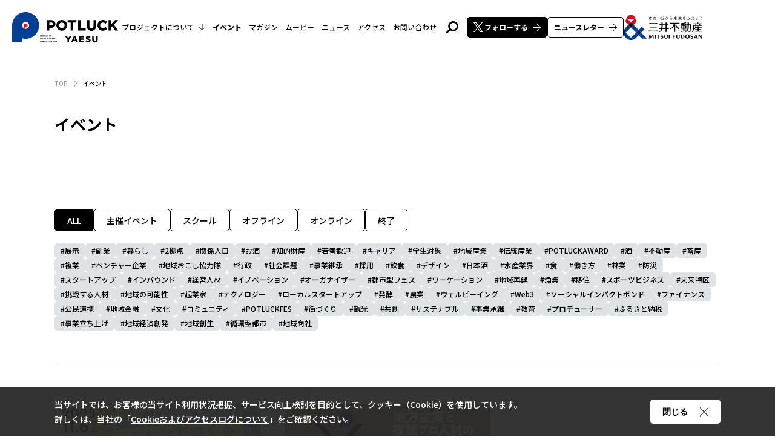

--- FILE ---
content_type: text/html; charset=UTF-8
request_url: https://www.potluck-yaesu.com/event/region/%E5%B1%B1%E5%BD%A2%E7%9C%8C/
body_size: 13715
content:
<!DOCTYPE html>
<html lang="ja">
<head>
<meta charset="utf-8">
<meta name="description" content="ポットラック ヤエスのイベント情報をお知らせします。東京ミッドタウン八重洲を拠点に日本各地のキーパーソンが集まる様々なイベントを開催。">
<meta name="keywords" content="potluck yaesu,地域経済,東京ミッドタウン八重洲">
<meta property="og:title" content="イベント｜地域経済創発プロジェクト「POTLUCK YAESU」">
<meta property="og:type" content="article">
<meta property="og:site_name" content="POTLUCK YAESU（ポットラック ヤエス）｜地域経済創発プロジェクト">
<meta property="og:description" content="ポットラック ヤエスのイベント情報をお知らせします。東京ミッドタウン八重洲を拠点に日本各地のキーパーソンが集まる様々なイベントを開催。">
<meta property="og:url" content="https://www.potluck-yaesu.com/event/">
<meta property="og:image" content="https://www.potluck-yaesu.com/wp-content/themes/potluck-yaesu.com/assets/imgs/ogp.png?1.8">
<meta property="og:image:width" content="1200">
<meta property="og:image:height" content="630">
<meta name="twitter:card" content="summary_large_image">
<meta name="viewport" content="width=device-width,initial-scale=1.0,user-scalable=no">
<meta name="format-detection" content="telephone=no">
<title>イベント｜地域経済創発プロジェクト「POTLUCK YAESU」</title>
<link rel="icon" href="https://www.potluck-yaesu.com/wp-content/themes/potluck-yaesu.com/assets/imgs/favicon.svg" type="image/svg+xml">
<link rel="preconnect" href="https://fonts.googleapis.com">
<link rel="preconnect" href="https://fonts.gstatic.com" crossorigin>
<link rel="stylesheet" href="https://fonts.googleapis.com/css2?family=Montserrat:wght@500;700;900&family=Noto+Sans+JP:wght@400;500;700;900&display=swap">
<link rel="stylesheet" media="all" href="https://www.potluck-yaesu.com/wp-content/themes/potluck-yaesu.com/assets/css/main.css?1.8">
<script src="https://assets.adobedtm.com/fd32078fff0c/da012395bd9b/launch-b802d2e875fd.min.js"></script>
<script>_satellite.track("common");</script>
<meta name='robots' content='max-image-preview:large' />
<style id='wp-img-auto-sizes-contain-inline-css' type='text/css'>
img:is([sizes=auto i],[sizes^="auto," i]){contain-intrinsic-size:3000px 1500px}
/*# sourceURL=wp-img-auto-sizes-contain-inline-css */
</style>
<link rel="icon" href="https://www.potluck-yaesu.com/wp-content/themes/potluck-yaesu.com/assets/imgs/favicon.svg" sizes="32x32" />
<link rel="icon" href="https://www.potluck-yaesu.com/wp-content/themes/potluck-yaesu.com/assets/imgs/favicon.svg" sizes="192x192" />
<link rel="apple-touch-icon" href="https://www.potluck-yaesu.com/wp-content/themes/potluck-yaesu.com/assets/imgs/favicon.svg" />
<meta name="msapplication-TileImage" content="https://www.potluck-yaesu.com/wp-content/themes/potluck-yaesu.com/assets/imgs/favicon.svg" />
<style id='global-styles-inline-css' type='text/css'>
:root{--wp--preset--aspect-ratio--square: 1;--wp--preset--aspect-ratio--4-3: 4/3;--wp--preset--aspect-ratio--3-4: 3/4;--wp--preset--aspect-ratio--3-2: 3/2;--wp--preset--aspect-ratio--2-3: 2/3;--wp--preset--aspect-ratio--16-9: 16/9;--wp--preset--aspect-ratio--9-16: 9/16;--wp--preset--color--black: #000000;--wp--preset--color--cyan-bluish-gray: #abb8c3;--wp--preset--color--white: #ffffff;--wp--preset--color--pale-pink: #f78da7;--wp--preset--color--vivid-red: #cf2e2e;--wp--preset--color--luminous-vivid-orange: #ff6900;--wp--preset--color--luminous-vivid-amber: #fcb900;--wp--preset--color--light-green-cyan: #7bdcb5;--wp--preset--color--vivid-green-cyan: #00d084;--wp--preset--color--pale-cyan-blue: #8ed1fc;--wp--preset--color--vivid-cyan-blue: #0693e3;--wp--preset--color--vivid-purple: #9b51e0;--wp--preset--gradient--vivid-cyan-blue-to-vivid-purple: linear-gradient(135deg,rgb(6,147,227) 0%,rgb(155,81,224) 100%);--wp--preset--gradient--light-green-cyan-to-vivid-green-cyan: linear-gradient(135deg,rgb(122,220,180) 0%,rgb(0,208,130) 100%);--wp--preset--gradient--luminous-vivid-amber-to-luminous-vivid-orange: linear-gradient(135deg,rgb(252,185,0) 0%,rgb(255,105,0) 100%);--wp--preset--gradient--luminous-vivid-orange-to-vivid-red: linear-gradient(135deg,rgb(255,105,0) 0%,rgb(207,46,46) 100%);--wp--preset--gradient--very-light-gray-to-cyan-bluish-gray: linear-gradient(135deg,rgb(238,238,238) 0%,rgb(169,184,195) 100%);--wp--preset--gradient--cool-to-warm-spectrum: linear-gradient(135deg,rgb(74,234,220) 0%,rgb(151,120,209) 20%,rgb(207,42,186) 40%,rgb(238,44,130) 60%,rgb(251,105,98) 80%,rgb(254,248,76) 100%);--wp--preset--gradient--blush-light-purple: linear-gradient(135deg,rgb(255,206,236) 0%,rgb(152,150,240) 100%);--wp--preset--gradient--blush-bordeaux: linear-gradient(135deg,rgb(254,205,165) 0%,rgb(254,45,45) 50%,rgb(107,0,62) 100%);--wp--preset--gradient--luminous-dusk: linear-gradient(135deg,rgb(255,203,112) 0%,rgb(199,81,192) 50%,rgb(65,88,208) 100%);--wp--preset--gradient--pale-ocean: linear-gradient(135deg,rgb(255,245,203) 0%,rgb(182,227,212) 50%,rgb(51,167,181) 100%);--wp--preset--gradient--electric-grass: linear-gradient(135deg,rgb(202,248,128) 0%,rgb(113,206,126) 100%);--wp--preset--gradient--midnight: linear-gradient(135deg,rgb(2,3,129) 0%,rgb(40,116,252) 100%);--wp--preset--font-size--small: 13px;--wp--preset--font-size--medium: 20px;--wp--preset--font-size--large: 36px;--wp--preset--font-size--x-large: 42px;--wp--preset--spacing--20: 0.44rem;--wp--preset--spacing--30: 0.67rem;--wp--preset--spacing--40: 1rem;--wp--preset--spacing--50: 1.5rem;--wp--preset--spacing--60: 2.25rem;--wp--preset--spacing--70: 3.38rem;--wp--preset--spacing--80: 5.06rem;--wp--preset--shadow--natural: 6px 6px 9px rgba(0, 0, 0, 0.2);--wp--preset--shadow--deep: 12px 12px 50px rgba(0, 0, 0, 0.4);--wp--preset--shadow--sharp: 6px 6px 0px rgba(0, 0, 0, 0.2);--wp--preset--shadow--outlined: 6px 6px 0px -3px rgb(255, 255, 255), 6px 6px rgb(0, 0, 0);--wp--preset--shadow--crisp: 6px 6px 0px rgb(0, 0, 0);}:where(.is-layout-flex){gap: 0.5em;}:where(.is-layout-grid){gap: 0.5em;}body .is-layout-flex{display: flex;}.is-layout-flex{flex-wrap: wrap;align-items: center;}.is-layout-flex > :is(*, div){margin: 0;}body .is-layout-grid{display: grid;}.is-layout-grid > :is(*, div){margin: 0;}:where(.wp-block-columns.is-layout-flex){gap: 2em;}:where(.wp-block-columns.is-layout-grid){gap: 2em;}:where(.wp-block-post-template.is-layout-flex){gap: 1.25em;}:where(.wp-block-post-template.is-layout-grid){gap: 1.25em;}.has-black-color{color: var(--wp--preset--color--black) !important;}.has-cyan-bluish-gray-color{color: var(--wp--preset--color--cyan-bluish-gray) !important;}.has-white-color{color: var(--wp--preset--color--white) !important;}.has-pale-pink-color{color: var(--wp--preset--color--pale-pink) !important;}.has-vivid-red-color{color: var(--wp--preset--color--vivid-red) !important;}.has-luminous-vivid-orange-color{color: var(--wp--preset--color--luminous-vivid-orange) !important;}.has-luminous-vivid-amber-color{color: var(--wp--preset--color--luminous-vivid-amber) !important;}.has-light-green-cyan-color{color: var(--wp--preset--color--light-green-cyan) !important;}.has-vivid-green-cyan-color{color: var(--wp--preset--color--vivid-green-cyan) !important;}.has-pale-cyan-blue-color{color: var(--wp--preset--color--pale-cyan-blue) !important;}.has-vivid-cyan-blue-color{color: var(--wp--preset--color--vivid-cyan-blue) !important;}.has-vivid-purple-color{color: var(--wp--preset--color--vivid-purple) !important;}.has-black-background-color{background-color: var(--wp--preset--color--black) !important;}.has-cyan-bluish-gray-background-color{background-color: var(--wp--preset--color--cyan-bluish-gray) !important;}.has-white-background-color{background-color: var(--wp--preset--color--white) !important;}.has-pale-pink-background-color{background-color: var(--wp--preset--color--pale-pink) !important;}.has-vivid-red-background-color{background-color: var(--wp--preset--color--vivid-red) !important;}.has-luminous-vivid-orange-background-color{background-color: var(--wp--preset--color--luminous-vivid-orange) !important;}.has-luminous-vivid-amber-background-color{background-color: var(--wp--preset--color--luminous-vivid-amber) !important;}.has-light-green-cyan-background-color{background-color: var(--wp--preset--color--light-green-cyan) !important;}.has-vivid-green-cyan-background-color{background-color: var(--wp--preset--color--vivid-green-cyan) !important;}.has-pale-cyan-blue-background-color{background-color: var(--wp--preset--color--pale-cyan-blue) !important;}.has-vivid-cyan-blue-background-color{background-color: var(--wp--preset--color--vivid-cyan-blue) !important;}.has-vivid-purple-background-color{background-color: var(--wp--preset--color--vivid-purple) !important;}.has-black-border-color{border-color: var(--wp--preset--color--black) !important;}.has-cyan-bluish-gray-border-color{border-color: var(--wp--preset--color--cyan-bluish-gray) !important;}.has-white-border-color{border-color: var(--wp--preset--color--white) !important;}.has-pale-pink-border-color{border-color: var(--wp--preset--color--pale-pink) !important;}.has-vivid-red-border-color{border-color: var(--wp--preset--color--vivid-red) !important;}.has-luminous-vivid-orange-border-color{border-color: var(--wp--preset--color--luminous-vivid-orange) !important;}.has-luminous-vivid-amber-border-color{border-color: var(--wp--preset--color--luminous-vivid-amber) !important;}.has-light-green-cyan-border-color{border-color: var(--wp--preset--color--light-green-cyan) !important;}.has-vivid-green-cyan-border-color{border-color: var(--wp--preset--color--vivid-green-cyan) !important;}.has-pale-cyan-blue-border-color{border-color: var(--wp--preset--color--pale-cyan-blue) !important;}.has-vivid-cyan-blue-border-color{border-color: var(--wp--preset--color--vivid-cyan-blue) !important;}.has-vivid-purple-border-color{border-color: var(--wp--preset--color--vivid-purple) !important;}.has-vivid-cyan-blue-to-vivid-purple-gradient-background{background: var(--wp--preset--gradient--vivid-cyan-blue-to-vivid-purple) !important;}.has-light-green-cyan-to-vivid-green-cyan-gradient-background{background: var(--wp--preset--gradient--light-green-cyan-to-vivid-green-cyan) !important;}.has-luminous-vivid-amber-to-luminous-vivid-orange-gradient-background{background: var(--wp--preset--gradient--luminous-vivid-amber-to-luminous-vivid-orange) !important;}.has-luminous-vivid-orange-to-vivid-red-gradient-background{background: var(--wp--preset--gradient--luminous-vivid-orange-to-vivid-red) !important;}.has-very-light-gray-to-cyan-bluish-gray-gradient-background{background: var(--wp--preset--gradient--very-light-gray-to-cyan-bluish-gray) !important;}.has-cool-to-warm-spectrum-gradient-background{background: var(--wp--preset--gradient--cool-to-warm-spectrum) !important;}.has-blush-light-purple-gradient-background{background: var(--wp--preset--gradient--blush-light-purple) !important;}.has-blush-bordeaux-gradient-background{background: var(--wp--preset--gradient--blush-bordeaux) !important;}.has-luminous-dusk-gradient-background{background: var(--wp--preset--gradient--luminous-dusk) !important;}.has-pale-ocean-gradient-background{background: var(--wp--preset--gradient--pale-ocean) !important;}.has-electric-grass-gradient-background{background: var(--wp--preset--gradient--electric-grass) !important;}.has-midnight-gradient-background{background: var(--wp--preset--gradient--midnight) !important;}.has-small-font-size{font-size: var(--wp--preset--font-size--small) !important;}.has-medium-font-size{font-size: var(--wp--preset--font-size--medium) !important;}.has-large-font-size{font-size: var(--wp--preset--font-size--large) !important;}.has-x-large-font-size{font-size: var(--wp--preset--font-size--x-large) !important;}
/*# sourceURL=global-styles-inline-css */
</style>
</head>
<body class="page-event">
<svg class="symbols" style="display:none;">
	<symbol id="arw_t" viewBox="0 0 16 16">
		<path d="M8.5,15.5V1.7l6.6,6.6c0.2,0.2,0.5,0.2,0.7,0c0.2-0.2,0.2-0.5,0-0.7L8.4,0.2c0,0-0.1-0.1-0.2-0.1c0,0,0,0-0.1,0C8.1,0,8,0,8,0S7.9,0,7.9,0c0,0,0,0-0.1,0c-0.1,0-0.1,0.1-0.2,0.1L0.1,7.6C0,7.7,0,7.9,0,8s0,0.3,0.1,0.4c0.2,0.2,0.5,0.2,0.7,0l6.6-6.6v13.8C7.5,15.8,7.7,16,8,16S8.5,15.8,8.5,15.5z" />
	</symbol>
	<symbol id="arw_r" viewBox="0 0 16 16">
		<path d="M0.5,8.5h13.8l-6.6,6.6c-0.2,0.2-0.2,0.5,0,0.7c0.2,0.2,0.5,0.2,0.7,0l7.5-7.5c0,0,0.1-0.1,0.1-0.2c0,0,0,0,0-0.1c0,0,0-0.1,0-0.1s0-0.1,0-0.1c0,0,0,0,0-0.1c0-0.1-0.1-0.1-0.1-0.2L8.4,0.1C8.3,0,8.1,0,8,0S7.8,0,7.7,0.1c-0.2,0.2-0.2,0.5,0,0.7l6.6,6.6H0.5C0.2,7.5,0,7.7,0,8S0.2,8.5,0.5,8.5z" />
	</symbol>
	<symbol id="arw_b" viewBox="0 0 16 16">
		<path d="M7.5,0.5v13.8L0.9,7.7c-0.2-0.2-0.5-0.2-0.7,0C0,7.9,0,8.2,0.1,8.4l7.5,7.5c0,0,0.1,0.1,0.2,0.1c0,0,0,0,0.1,0c0,0,0.1,0,0.1,0s0.1,0,0.1,0c0,0,0,0,0.1,0c0.1,0,0.1-0.1,0.2-0.1l7.5-7.5C16,8.3,16,8.1,16,8s0-0.3-0.1-0.4c-0.2-0.2-0.5-0.2-0.7,0l-6.6,6.6V0.5C8.5,0.2,8.3,0,8,0S7.5,0.2,7.5,0.5z" />
	</symbol>
	<symbol id="arw_l" viewBox="0 0 16 16">
		<path d="M15.5,7.5H1.7l6.6-6.6c0.2-0.2,0.2-0.5,0-0.7C8.1,0,7.8,0,7.6,0.1L0.2,7.6c0,0-0.1,0.1-0.1,0.2c0,0,0,0,0,0.1C0,7.9,0,8,0,8s0,0.1,0,0.1c0,0,0,0,0,0.1c0,0.1,0.1,0.1,0.1,0.2l7.5,7.5C7.7,16,7.9,16,8,16s0.3,0,0.4-0.1c0.2-0.2,0.2-0.5,0-0.7L1.7,8.5h13.8C15.8,8.5,16,8.3,16,8S15.8,7.5,15.5,7.5z" />
	</symbol>
	<symbol id="search" viewBox="0 0 20 20">
		<path d="M11.6,0L11.6,0C7,0,3.2,3.8,3.2,8.4v0v0c0,1.8,0.5,3.4,1.5,4.8l-4.3,4.3c-0.6,0.6-0.6,1.5,0,2c0.3,0.3,0.6,0.4,1,0.4c0.4,0,0.7-0.1,1-0.4l4.3-4.3c1.4,1,3.1,1.5,4.8,1.5c0,0,0,0,0,0c2.2,0,4.4-0.9,5.9-2.5c1.6-1.6,2.5-3.7,2.5-5.9C20,3.8,16.2,0,11.6,0z M15.5,12.3c-1,1-2.4,1.6-3.9,1.6c0,0,0,0,0,0c-1.5,0-2.9-0.6-3.9-1.6c-1-1-1.6-2.4-1.6-3.9l-1.4,0l1.4,0c0-3.1,2.5-5.5,5.5-5.5c0,0,0,0,0,0c3.1,0,5.5,2.5,5.5,5.5C17.1,9.9,16.6,11.3,15.5,12.3z" />
	</symbol>
	<symbol id="play" viewBox="0 0 45 45">
		<path d="M22.5,45A22.506,22.506,0,0,1,13.742,1.768,22.506,22.506,0,0,1,31.258,43.232,22.359,22.359,0,0,1,22.5,45ZM16,13V32l16-9.5Z" />
	</symbol>
	<symbol id="twitter" viewBox="0 0 23 20">
		<path d="M20.6,5.5c0,0.2,0,0.4,0,0.6c-0.1,7.2-6,13-13.2,12.9c-0.1,0-0.1,0-0.2,0c-2.6,0-5.1-0.7-7.2-2C0.4,17,0.8,17,1.1,17c2.1,0,4.2-0.7,5.9-1.9c-2,0-3.8-1.3-4.4-3.1C2.9,12,3.2,12,3.5,12c0.4,0,0.8-0.1,1.2-0.2C2.5,11.4,1,9.6,0.9,7.4V7.3c0.7,0.4,1.4,0.5,2.1,0.6C1,6.6,0.4,3.9,1.6,1.8c2.4,2.9,6,4.6,9.7,4.8c-0.1-0.3-0.1-0.7-0.1-1C11.3,3,13.4,1,15.9,1c1.3,0,2.5,0.5,3.4,1.4c1.1-0.2,2.1-0.6,3-1.1c-0.4,1.1-1.1,1.9-2.1,2.5c0.9-0.1,1.8-0.3,2.7-0.7C22.4,4,21.6,4.8,20.6,5.5z" />
	</symbol>
	<symbol id="facebook" viewBox="0 0 20 20">
		<path d="M20,2.1v15.7c0,1.2-1,2.1-2.1,2.1c0,0,0,0,0,0H14v-7.9h2.7l0.4-3H14V7.1c0-0.9,0.2-1.5,1.5-1.5h1.6V3c-0.8-0.1-1.6-0.1-2.3-0.1c-2-0.1-3.7,1.4-3.9,3.4c0,0.2,0,0.4,0,0.6v2.2H8.2v3h2.7V20H2.1C1,20,0,19,0,17.9c0,0,0,0,0,0V2.1C0,1,1,0,2.1,0h15.7C19,0,20,1,20,2.1z" />
	</symbol>
	<symbol id="line" viewBox="0 0 20 20">
		<path d="M12.1,7.7v3.2c0,0.1-0.1,0.1-0.1,0.1c0,0,0,0,0,0h-0.5c0,0-0.1,0-0.1-0.1L9.9,9v1.9c0,0.1-0.1,0.1-0.1,0.1c0,0,0,0,0,0H9.3c-0.1,0-0.1-0.1-0.1-0.1c0,0,0,0,0,0V7.7c0-0.1,0.1-0.1,0.1-0.1c0,0,0,0,0,0h0.5c0,0,0.1,0,0.1,0.1l1.5,2V7.7c0-0.1,0.1-0.1,0.1-0.1c0,0,0,0,0,0H12C12.1,7.5,12.1,7.6,12.1,7.7C12.1,7.7,12.1,7.7,12.1,7.7z M8.5,7.5H8c-0.1,0-0.1,0.1-0.1,0.1c0,0,0,0,0,0v3.2C7.8,10.9,7.9,11,8,11c0,0,0,0,0,0h0.5c0.1,0,0.1-0.1,0.1-0.1c0,0,0,0,0,0V7.7C8.6,7.6,8.6,7.5,8.5,7.5z M7.3,10.2H5.9V7.7c0-0.1-0.1-0.1-0.1-0.1c0,0,0,0,0,0H5.2c-0.1,0-0.1,0.1-0.1,0.1c0,0,0,0,0,0v3.2c0,0,0,0.1,0,0.1c0,0,0.1,0,0.1,0h2c0.1,0,0.1-0.1,0.1-0.1c0,0,0,0,0,0v-0.5C7.4,10.3,7.3,10.2,7.3,10.2L7.3,10.2z M14.8,7.5h-2c-0.1,0-0.1,0.1-0.1,0.1v3.2c0,0.1,0.1,0.1,0.1,0.1h2c0.1,0,0.1-0.1,0.1-0.1c0,0,0,0,0,0v-0.5c0-0.1-0.1-0.1-0.1-0.1c0,0,0,0,0,0h-1.4V9.7h1.4c0.1,0,0.1-0.1,0.1-0.1c0,0,0,0,0,0V9c0-0.1-0.1-0.1-0.1-0.1c0,0,0,0,0,0h-1.4V8.3h1.4c0.1,0,0.1-0.1,0.1-0.1c0,0,0,0,0,0V7.7C15,7.6,14.9,7.5,14.8,7.5L14.8,7.5z M20,3.7v12.7c0,2-1.6,3.6-3.6,3.6H3.6c-2,0-3.6-1.6-3.6-3.6V3.6C0,1.6,1.6,0,3.6,0h12.7C18.4,0,20,1.6,20,3.7z M17.2,9.1c0-3.3-3.3-5.9-7.3-5.9S2.7,5.9,2.7,9.1c0,2.9,2.6,5.4,6.1,5.8c0.9,0.2,0.8,0.5,0.6,1.6c0,0.2-0.1,0.7,0.6,0.4c2.1-1.1,4-2.5,5.7-4.2C16.7,11.8,17.2,10.5,17.2,9.1L17.2,9.1z" />
	</symbol>
	<symbol id="youtube" viewBox="0 0 29 20">
		<path d="M27.9,3.1c-0.3-1.2-1.3-2.2-2.5-2.5C23.1,0,14.2,0,14.2,0S5.3,0,3.1,0.6C1.9,0.9,0.9,1.9,0.6,3.1C0.2,5.4,0,7.7,0,10c0,2.3,0.2,4.6,0.6,6.9c0.3,1.2,1.3,2.2,2.5,2.5C5.3,20,14.2,20,14.2,20s8.9,0,11.1-0.6c1.2-0.3,2.2-1.3,2.5-2.5c0.4-2.3,0.6-4.6,0.6-6.9C28.5,7.7,28.3,5.4,27.9,3.1z M11.3,14.2V5.8l7.4,4.2L11.3,14.2z" />
	</symbol>
	<symbol id="note" viewBox="0 0 49 10">
		<path d="M6.2,0.9C4.4,0.8,1.9,0.9,0,0.9V10h2.7V3.1c0,0,2.4-0.1,3.2,0C6.7,3.2,7,3.7,7,4.7C7,5.8,7,6.4,7,10h2.7c0,0,0-4.1,0-5.5C9.6,1.9,8.7,0.9,6.2,0.9" />
		<path d="M18.5,0.8c-2.6,0-4.7,2-4.8,4.6c0.1,2.6,2.3,4.7,4.9,4.6c2.5-0.1,4.5-2.1,4.6-4.6C23.2,2.8,21.1,0.8,18.5,0.8 M18.5,7.8c-1.3,0-2.4-1.2-2.3-2.5C16.2,4,17.3,3,18.7,3C20,3.1,21,4.1,21,5.4C21,6.8,19.8,7.8,18.5,7.8" />
		<path d="M48.3,5.4c-0.1-2.6-2.3-4.7-4.9-4.6c-2.5,0.1-4.5,2.1-4.6,4.6c0,1.4,0.7,2.7,1.8,3.6c1,0.7,2.1,1,3.3,1c1.4,0,2.8-0.6,3.8-1.6l-1.1-1.4C45.9,7.6,45,7.9,44.1,8c-0.8,0.1-1.7-0.2-2.4-0.7c-0.3-0.3-0.6-0.7-0.6-1.2h7.1C48.3,5.9,48.3,5.7,48.3,5.4 M41.1,4.6c0.3-1.3,1.7-2.1,3-1.8C45,3,45.7,3.7,45.9,4.6H41.1z" />
		<path d="M32.3,0h-2.5v2.5h-2.6v2.2h2.6v2.6h2.5V4.8h2.6V2.5h-2.6L32.3,0z" />
	</symbol>
	<symbol id="linkedin" viewBox="0 0 20 20">
		<path d="M18.6,0H1.4C0.6,0,0,0.7,0,1.4v17.1C0,19.3,0.6,20,1.4,20h17.1c0.8,0,1.4-0.6,1.4-1.4V1.4C20,0.6,19.4,0,18.6,0z M6,17.1h-3V7.6h3L6,17.1L6,17.1z M4.6,6.3c-0.9,0-1.7-0.8-1.7-1.7c0-0.9,0.8-1.7,1.7-1.7s1.7,0.8,1.7,1.7c0,0,0,0,0,0C6.3,5.5,5.5,6.3,4.6,6.3z M17.2,17.1h-3v-4.6c0-1.1,0-2.5-1.5-2.5c-1.5,0-1.8,1.2-1.8,2.5v4.7h-3V7.6h2.8v1.3h0c0.6-1,1.7-1.6,2.8-1.5c3,0,3.6,2,3.6,4.5L17.2,17.1z" />
	</symbol>
	<symbol id="instagram" viewBox="0 0 20 20">
		<path d="M10,4.9c-2.8,0-5.1,2.3-5.1,5.1c0,2.8,2.3,5.1,5.1,5.1c2.8,0,5.1-2.3,5.1-5.1c0,0,0,0,0,0l0,0C15.1,7.2,12.8,4.9,10,4.9L10,4.9z M10,13.3c-1.8,0-3.3-1.5-3.3-3.3S8.2,6.7,10,6.7c1.8,0,3.3,1.5,3.3,3.3S11.8,13.3,10,13.3L10,13.3z M16.5,4.7c0,0.7-0.5,1.2-1.2,1.2c-0.7,0-1.2-0.5-1.2-1.2c0-0.7,0.5-1.2,1.2-1.2l0,0l0,0C16,3.5,16.5,4,16.5,4.7C16.5,4.7,16.5,4.7,16.5,4.7L16.5,4.7z M19.9,5.9c0.2-3.1-2.2-5.7-5.3-5.8c-0.2,0-0.4,0-0.5,0C12.5,0,7.5,0,5.9,0.1C2.8-0.1,0.2,2.3,0.1,5.3c0,0.2,0,0.4,0,0.6C0,7.5,0,12.5,0.1,14.1c-0.1,3.1,2.2,5.7,5.3,5.8c0.2,0,0.4,0,0.5,0c1.7,0.1,6.6,0.1,8.3,0c3.1,0.1,5.7-2.2,5.8-5.3c0-0.2,0-0.4,0-0.5C20,12.5,20,7.5,19.9,5.9L19.9,5.9z M17.8,15.9c-0.3,0.9-1,1.6-1.9,1.9c-1.3,0.5-4.4,0.4-5.9,0.4s-4.6,0.1-5.9-0.4c-0.9-0.3-1.6-1-1.9-1.9c-0.5-1.3-0.4-4.4-0.4-5.9S1.7,5.4,2.2,4.1c0.3-0.9,1-1.6,1.9-1.9C5.4,1.7,8.5,1.8,10,1.8s4.6-0.1,5.9,0.4c0.9,0.3,1.6,1,1.9,1.9c0.5,1.3,0.4,4.4,0.4,5.9S18.3,14.6,17.8,15.9L17.8,15.9z" />
	</symbol>
	<symbol id="x" viewBox="0 0 20 20">
		<path d="M9.23,11.212L9.23,11.212l-0.77-1.107L2.336,1.3h2.637l4.943,7.11l0.77,1.107l6.425,9.243h-2.635L9.23,11.212z M17.111,0L10.82,7.353L5.795,0H0l7.598,11.12L0,20h1.717l6.643-7.765L13.666,20h5.795L11.582,8.469l0,0L18.827,0H17.111z" />
	</symbol>
</svg>
<div id="wrapper">
<header class="header">
	<div class="header__logo"><a href="https://www.potluck-yaesu.com/"><img src="https://www.potluck-yaesu.com/wp-content/themes/potluck-yaesu.com/assets/imgs/common/logo.svg" width="182" height="52" alt="POTLUCK YAESU（ポットラック ヤエス）｜地域経済創発プロジェクト"></a></div>
	<a href="https://www.mitsuifudosan.co.jp/" target="_blank" class="header__mitsui"><img src="https://www.potluck-yaesu.com/wp-content/themes/potluck-yaesu.com/assets/imgs/common/logo_mitsui.svg" width="130" height="41" alt="三井不動産"></a>
	<button class="header__menu">メニュー</button>
	<nav class="header__nav">
		<div class="h-nav">
			<ul class="h-nav__list">
				<li>
					<span class="parent">プロジェクトについて<svg class="arw"><use xlink:href="#arw_b"></use></svg></span>
					<div class="child">
						<ul class="child__list">
							<li><a href="https://www.potluck-yaesu.com/about/">ポットラックヤエスとは</a></li>
							<li class="new"><a href="https://www.potluck-yaesu.com/publicpartner/">パブリックパートナー</a></li>
							<li><a href="https://www.potluck-yaesu.com/potlucker/">ポットラック名鑑</a></li>
						</ul>
					</div>
				</li>
				<li><a href="https://www.potluck-yaesu.com/event/" class="parent active">イベント</a></li>
				<li><a href="https://www.potluck-yaesu.com/magazine/" class="parent">マガジン</a></li>
				<li><a href="https://www.potluck-yaesu.com/movie/" class="parent">ムービー</a></li>
				<li><a href="https://www.potluck-yaesu.com/news/" class="parent">ニュース</a></li>
				<li><a href="https://www.potluck-yaesu.com/about/#access" class="parent">アクセス</a></li>
				<li><a href="https://www.potluck-yaesu.com/contact/" class="parent">お問い合わせ</a></li>
			</ul>
			<button class="h-nav__search"><svg class="icon"><use xlink:href="#search" /></svg></button>
			<ul class="h-nav__cv">
				<li><a href="https://twitter.com/POTLUCKYAESU" target="_blank" class="x"><svg class="icon"><use xlink:href="#x"></use></svg>フォローする<svg class="arw"><use xlink:href="#arw_r"></use></svg></a></li>
				<li><a href="https://www.potluck-yaesu.com/newsletter/">ニュースレター<svg class="arw"><use xlink:href="#arw_r"></use></svg></a></li>
			</ul>
			<ul class="h-nav__links">
				<li>個人情報保護方針（<a href="https://www.mitsuifudosan.co.jp/privacy_policy/" target="_blank" class="blank">三井不動産</a>, <a href="https://newspicks.com/policy/privacy-policy-ja/" target="_blank" class="blank">NewsPicks</a> ）</li>
				<li><a href="https://www.mitsuifudosan.co.jp/privacy_policy/toriatsukai/" target="_blank" class="blank">個人情報の取り扱いについて</a></li>
				<li><a href="https://www.mitsuifudosan.co.jp/privacy_policy/cookie_accesslog/" target="_blank" class="blank">Cookieおよびアクセスログについて</a></li>
				<li><a href="https://www.mitsuifudosan.co.jp/social_media/" target="_blank" class="blank">ソーシャルメディアポリシー</a></li>
				<li><a href="https://www.potluck-yaesu.com/notice/">サイトご利用上の注意</a></li>
				<li><a href="https://www.potluck-yaesu.com/sitemap/">サイトマップ</a></li>
			</ul>
			<div class="h-nav__foot">
				<a href="https://www.yaesu.tokyo-midtown.com/" target="_blank" class="h-nav__tmy"><img src="https://www.potluck-yaesu.com/wp-content/themes/potluck-yaesu.com/assets/imgs/common/logo_tmy.png" width="230" height="53" alt="東京ミッドタウン八重洲" loading="lazy"></a>
				<div class="h-nav__info">
					<ul class="h-nav__management">
						<li><a href="https://www.mitsuifudosan.co.jp/" target="_blank"><img src="https://www.potluck-yaesu.com/wp-content/themes/potluck-yaesu.com/assets/imgs/common/logo_mitsui-white.svg" width="105" height="30" alt="三井不動産" loading="lazy"></a></li>
						<li><a href="https://region.newspicks.com/" target="_blank"><img src="https://www.potluck-yaesu.com/wp-content/themes/potluck-yaesu.com/assets/imgs/common/logo_newspicks.svg" width="81" height="30" alt="NewsPicks Re:gion" loading="lazy"></a></li>
					</ul>
					<p class="h-nav__copyright">Copyright 2023 Mitsui Fudosan CO.,LTD. <br class="pctb-hidden">& NewsPicks RE:GION All Rights Reserved.</p>
				</div>
			</div>
		</div>
	</nav>
</header>

<div class="h-search">
	<button class="h-search__close">閉じる</button>
	<div class="h-search__container c-container">
		<form action="https://www.potluck-yaesu.com" method="get" class="h-search__form">
			<input type="text" name="s" placeholder="フリーワードで検索" class="h-search__input">
			<button class="h-search__submit"><svg class="icon"><use xlink:href="#search" /></svg></button>
		</form>
		<ul class="c-tags">
			<li><a href="https://www.potluck-yaesu.com/search/%E5%BE%A9%E8%88%88/" class="c-tag">復興</a></li>
			<li><a href="https://www.potluck-yaesu.com/search/%E5%B1%95%E7%A4%BA/" class="c-tag">展示</a></li>
			<li><a href="https://www.potluck-yaesu.com/search/%E5%89%AF%E6%A5%AD/" class="c-tag">副業</a></li>
			<li><a href="https://www.potluck-yaesu.com/search/%E6%9A%AE%E3%82%89%E3%81%97/" class="c-tag">暮らし</a></li>
			<li><a href="https://www.potluck-yaesu.com/search/2%E6%8B%A0%E7%82%B9/" class="c-tag">2拠点</a></li>
			<li><a href="https://www.potluck-yaesu.com/search/%E3%83%8D%E3%82%A4%E3%83%81%E3%83%A3%E3%83%BC%E3%83%9D%E3%82%B8%E3%83%86%E3%82%A3%E3%83%96/" class="c-tag">ネイチャーポジティブ</a></li>
			<li><a href="https://www.potluck-yaesu.com/search/%E9%96%A2%E4%BF%82%E4%BA%BA%E5%8F%A3/" class="c-tag">関係人口</a></li>
			<li><a href="https://www.potluck-yaesu.com/search/%E5%AE%87%E5%AE%99%E7%94%A3%E6%A5%AD/" class="c-tag">宇宙産業</a></li>
			<li><a href="https://www.potluck-yaesu.com/search/%E3%81%8A%E9%85%92/" class="c-tag">お酒</a></li>
			<li><a href="https://www.potluck-yaesu.com/search/%E7%9F%A5%E7%9A%84%E8%B2%A1%E7%94%A3/" class="c-tag">知的財産</a></li>
			<li><a href="https://www.potluck-yaesu.com/search/%E8%8B%A5%E8%80%85%E6%AD%93%E8%BF%8E/" class="c-tag">若者歓迎</a></li>
			<li><a href="https://www.potluck-yaesu.com/search/%E3%82%AD%E3%83%A3%E3%83%AA%E3%82%A2/" class="c-tag">キャリア</a></li>
			<li><a href="https://www.potluck-yaesu.com/search/%E5%AD%A6%E7%94%9F%E5%AF%BE%E8%B1%A1/" class="c-tag">学生対象</a></li>
			<li><a href="https://www.potluck-yaesu.com/search/%E5%AF%8C%E8%A3%95%E5%B1%A4%E8%A6%B3%E5%85%89/" class="c-tag">富裕層観光</a></li>
			<li><a href="https://www.potluck-yaesu.com/search/%E5%9C%B0%E5%9F%9F%E7%94%A3%E6%A5%AD/" class="c-tag">地域産業</a></li>
			<li><a href="https://www.potluck-yaesu.com/search/%E4%BC%9D%E7%B5%B1%E7%94%A3%E6%A5%AD/" class="c-tag">伝統産業</a></li>
			<li><a href="https://www.potluck-yaesu.com/search/POTLUCKAWARD/" class="c-tag">POTLUCKAWARD</a></li>
			<li><a href="https://www.potluck-yaesu.com/search/%E9%85%92/" class="c-tag">酒</a></li>
			<li><a href="https://www.potluck-yaesu.com/search/%E4%B8%8D%E5%8B%95%E7%94%A3/" class="c-tag">不動産</a></li>
			<li><a href="https://www.potluck-yaesu.com/search/%E7%95%9C%E7%94%A3/" class="c-tag">畜産</a></li>
			<li><a href="https://www.potluck-yaesu.com/search/%E8%A4%87%E6%A5%AD/" class="c-tag">複業</a></li>
			<li><a href="https://www.potluck-yaesu.com/search/%E3%82%B9%E3%83%9D%E3%83%BC%E3%83%84/" class="c-tag">スポーツ</a></li>
			<li><a href="https://www.potluck-yaesu.com/search/%E3%83%99%E3%83%B3%E3%83%81%E3%83%A3%E3%83%BC%E4%BC%81%E6%A5%AD/" class="c-tag">ベンチャー企業</a></li>
			<li><a href="https://www.potluck-yaesu.com/search/%E5%9C%B0%E5%9F%9F%E3%81%8A%E3%81%93%E3%81%97%E5%8D%94%E5%8A%9B%E9%9A%8A/" class="c-tag">地域おこし協力隊</a></li>
			<li><a href="https://www.potluck-yaesu.com/search/%E8%A1%8C%E6%94%BF/" class="c-tag">行政</a></li>
			<li><a href="https://www.potluck-yaesu.com/search/%E7%A4%BE%E4%BC%9A%E8%AA%B2%E9%A1%8C/" class="c-tag">社会課題</a></li>
			<li><a href="https://www.potluck-yaesu.com/search/%E4%BA%8B%E6%A5%AD%E7%B6%99%E6%89%BF/" class="c-tag">事業継承</a></li>
			<li><a href="https://www.potluck-yaesu.com/search/%E5%9C%B0%E5%85%83%E4%BC%81%E6%A5%AD/" class="c-tag">地元企業</a></li>
			<li><a href="https://www.potluck-yaesu.com/search/%E7%A4%BE%E4%BC%9A%E9%96%A2%E4%BF%82%E8%B3%87%E6%9C%AC/" class="c-tag">社会関係資本</a></li>
			<li><a href="https://www.potluck-yaesu.com/search/%E3%82%B3%E3%83%A2%E3%83%B3%E3%82%BA/" class="c-tag">コモンズ</a></li>
			<li><a href="https://www.potluck-yaesu.com/search/POTLUCKCARVAN/" class="c-tag">POTLUCKCARVAN</a></li>
			<li><a href="https://www.potluck-yaesu.com/search/%E6%8E%A1%E7%94%A8/" class="c-tag">採用</a></li>
			<li><a href="https://www.potluck-yaesu.com/search/%E9%A3%B2%E9%A3%9F/" class="c-tag">飲食</a></li>
			<li><a href="https://www.potluck-yaesu.com/search/%E3%83%87%E3%82%B6%E3%82%A4%E3%83%B3/" class="c-tag">デザイン</a></li>
			<li><a href="https://www.potluck-yaesu.com/search/%E6%97%A5%E6%9C%AC%E9%85%92/" class="c-tag">日本酒</a></li>
			<li><a href="https://www.potluck-yaesu.com/search/%E6%B0%B4%E7%94%A3%E6%A5%AD%E7%95%8C/" class="c-tag">水産業界</a></li>
			<li><a href="https://www.potluck-yaesu.com/search/%E9%A3%9F/" class="c-tag">食</a></li>
			<li><a href="https://www.potluck-yaesu.com/search/%E5%83%8D%E3%81%8D%E6%96%B9/" class="c-tag">働き方</a></li>
			<li><a href="https://www.potluck-yaesu.com/search/%E6%9E%97%E6%A5%AD/" class="c-tag">林業</a></li>
			<li><a href="https://www.potluck-yaesu.com/search/%E9%98%B2%E7%81%BD/" class="c-tag">防災</a></li>
			<li><a href="https://www.potluck-yaesu.com/search/%E3%82%B9%E3%82%BF%E3%83%BC%E3%83%88%E3%82%A2%E3%83%83%E3%83%97/" class="c-tag">スタートアップ</a></li>
			<li><a href="https://www.potluck-yaesu.com/search/%E5%9C%B0%E5%9F%9FVC/" class="c-tag">地域VC</a></li>
			<li><a href="https://www.potluck-yaesu.com/search/%E3%82%A4%E3%83%B3%E3%83%90%E3%82%A6%E3%83%B3%E3%83%89/" class="c-tag">インバウンド</a></li>
			<li><a href="https://www.potluck-yaesu.com/search/%E7%B5%8C%E5%96%B6%E4%BA%BA%E6%9D%90/" class="c-tag">経営人材</a></li>
			<li><a href="https://www.potluck-yaesu.com/search/%E4%BC%9D%E7%B5%B1%E5%B7%A5%E8%8A%B8/" class="c-tag">伝統工芸</a></li>
			<li><a href="https://www.potluck-yaesu.com/search/POTLUCKCALAVAN/" class="c-tag">POTLUCKCALAVAN</a></li>
			<li><a href="https://www.potluck-yaesu.com/search/%E3%82%A4%E3%83%8E%E3%83%99%E3%83%BC%E3%82%B7%E3%83%A7%E3%83%B3/" class="c-tag">イノベーション</a></li>
			<li><a href="https://www.potluck-yaesu.com/search/%E3%82%AA%E3%83%BC%E3%82%AC%E3%83%8A%E3%82%A4%E3%82%B6%E3%83%BC/" class="c-tag">オーガナイザー</a></li>
			<li><a href="https://www.potluck-yaesu.com/search/%E9%83%BD%E5%B8%82%E5%9E%8B%E3%83%95%E3%82%A7%E3%82%B9/" class="c-tag">都市型フェス</a></li>
			<li><a href="https://www.potluck-yaesu.com/search/%E3%83%AF%E3%83%BC%E3%82%B1%E3%83%BC%E3%82%B7%E3%83%A7%E3%83%B3/" class="c-tag">ワーケーション</a></li>
			<li><a href="https://www.potluck-yaesu.com/search/%E5%9C%B0%E5%9F%9F%E5%86%8D%E5%BB%BA/" class="c-tag">地域再建</a></li>
			<li><a href="https://www.potluck-yaesu.com/search/%E3%82%A8%E3%83%B3%E3%82%BF%E3%83%BC%E3%83%86%E3%82%A4%E3%83%B3%E3%83%A1%E3%83%B3%E3%83%88/" class="c-tag">エンターテインメント</a></li>
			<li><a href="https://www.potluck-yaesu.com/search/%E6%BC%81%E6%A5%AD/" class="c-tag">漁業</a></li>
			<li><a href="https://www.potluck-yaesu.com/search/%E7%A7%BB%E4%BD%8F/" class="c-tag">移住</a></li>
			<li><a href="https://www.potluck-yaesu.com/search/%E3%82%B9%E3%83%9D%E3%83%BC%E3%83%84%E3%83%93%E3%82%B8%E3%83%8D%E3%82%B9/" class="c-tag">スポーツビジネス</a></li>
			<li><a href="https://www.potluck-yaesu.com/search/%E6%9C%AA%E6%9D%A5%E7%89%B9%E5%8C%BA/" class="c-tag">未来特区</a></li>
			<li><a href="https://www.potluck-yaesu.com/search/%E6%8C%91%E6%88%A6%E3%81%99%E3%82%8B%E4%BA%BA%E6%9D%90/" class="c-tag">挑戦する人材</a></li>
			<li><a href="https://www.potluck-yaesu.com/search/%E5%9C%B0%E5%9F%9F%E3%81%AE%E5%8F%AF%E8%83%BD%E6%80%A7/" class="c-tag">地域の可能性</a></li>
			<li><a href="https://www.potluck-yaesu.com/search/%E8%B5%B7%E6%A5%AD%E5%AE%B6/" class="c-tag">起業家</a></li>
			<li><a href="https://www.potluck-yaesu.com/search/%E3%83%86%E3%82%AF%E3%83%8E%E3%83%AD%E3%82%B8%E3%83%BC/" class="c-tag">テクノロジー</a></li>
			<li><a href="https://www.potluck-yaesu.com/search/%E3%83%AD%E3%83%BC%E3%82%AB%E3%83%AB%E3%82%B9%E3%82%BF%E3%83%BC%E3%83%88%E3%82%A2%E3%83%83%E3%83%97/" class="c-tag">ローカルスタートアップ</a></li>
			<li><a href="https://www.potluck-yaesu.com/search/%E7%99%BA%E9%85%B5/" class="c-tag">発酵</a></li>
			<li><a href="https://www.potluck-yaesu.com/search/%E8%BE%B2%E6%A5%AD/" class="c-tag">農業</a></li>
			<li><a href="https://www.potluck-yaesu.com/search/%E3%82%A6%E3%82%A7%E3%83%AB%E3%83%93%E3%83%BC%E3%82%A4%E3%83%B3%E3%82%B0/" class="c-tag">ウェルビーイング</a></li>
			<li><a href="https://www.potluck-yaesu.com/search/Web3/" class="c-tag">Web3</a></li>
			<li><a href="https://www.potluck-yaesu.com/search/%E5%A4%A7%E4%BC%81%E6%A5%AD/" class="c-tag">大企業</a></li>
			<li><a href="https://www.potluck-yaesu.com/search/%E3%82%BD%E3%83%BC%E3%82%B7%E3%83%A3%E3%83%AB%E3%82%A4%E3%83%B3%E3%83%91%E3%82%AF%E3%83%88%E3%83%9C%E3%83%B3%E3%83%89/" class="c-tag">ソーシャルインパクトボンド</a></li>
			<li><a href="https://www.potluck-yaesu.com/search/%E3%83%95%E3%82%A1%E3%82%A4%E3%83%8A%E3%83%B3%E3%82%B9/" class="c-tag">ファイナンス</a></li>
			<li><a href="https://www.potluck-yaesu.com/search/%E5%85%AC%E6%B0%91%E9%80%A3%E6%90%BA/" class="c-tag">公民連携</a></li>
			<li><a href="https://www.potluck-yaesu.com/search/%E5%9C%B0%E5%9F%9F%E9%87%91%E8%9E%8D/" class="c-tag">地域金融</a></li>
			<li><a href="https://www.potluck-yaesu.com/search/%E5%9C%B0%E5%9F%9F%E6%A0%BC%E5%B7%AE/" class="c-tag">地域格差</a></li>
			<li><a href="https://www.potluck-yaesu.com/search/%E6%96%87%E5%8C%96/" class="c-tag">文化</a></li>
			<li><a href="https://www.potluck-yaesu.com/search/%E3%81%8A%E7%A5%AD%E3%82%8A/" class="c-tag">お祭り</a></li>
			<li><a href="https://www.potluck-yaesu.com/search/%E4%B8%AD%E5%B0%8F%E4%BC%81%E6%A5%AD/" class="c-tag">中小企業</a></li>
			<li><a href="https://www.potluck-yaesu.com/search/%E3%82%B3%E3%83%9F%E3%83%A5%E3%83%8B%E3%83%86%E3%82%A3/" class="c-tag">コミュニティ</a></li>
			<li><a href="https://www.potluck-yaesu.com/search/POTLUCKFES/" class="c-tag">POTLUCKFES</a></li>
			<li><a href="https://www.potluck-yaesu.com/search/%E8%A1%97%E3%81%A5%E3%81%8F%E3%82%8A/" class="c-tag">街づくり</a></li>
			<li><a href="https://www.potluck-yaesu.com/search/%E5%8C%BB%E7%99%82%E3%83%BB%E7%9C%8B%E8%AD%B7%E3%83%BB%E4%BB%8B%E8%AD%B7/" class="c-tag">医療・看護・介護</a></li>
			<li><a href="https://www.potluck-yaesu.com/search/%E9%9B%87%E7%94%A8/" class="c-tag">雇用</a></li>
			<li><a href="https://www.potluck-yaesu.com/search/%E8%A6%B3%E5%85%89/" class="c-tag">観光</a></li>
			<li><a href="https://www.potluck-yaesu.com/search/%E5%85%B1%E5%89%B5/" class="c-tag">共創</a></li>
			<li><a href="https://www.potluck-yaesu.com/search/%E5%B1%B1%E6%9E%97/" class="c-tag">山林</a></li>
			<li><a href="https://www.potluck-yaesu.com/search/%E3%82%B5%E3%82%B9%E3%83%86%E3%83%8A%E3%83%96%E3%83%AB/" class="c-tag">サステナブル</a></li>
			<li><a href="https://www.potluck-yaesu.com/search/%E4%BA%8B%E6%A5%AD%E6%89%BF%E7%B6%99/" class="c-tag">事業承継</a></li>
			<li><a href="https://www.potluck-yaesu.com/search/%E5%A4%A7%E5%AD%A6/" class="c-tag">大学</a></li>
			<li><a href="https://www.potluck-yaesu.com/search/%E6%95%99%E8%82%B2/" class="c-tag">教育</a></li>
			<li><a href="https://www.potluck-yaesu.com/search/DAO/" class="c-tag">DAO</a></li>
			<li><a href="https://www.potluck-yaesu.com/search/%E3%83%96%E3%83%A9%E3%83%B3%E3%83%87%E3%82%A3%E3%83%B3%E3%82%B0/" class="c-tag">ブランディング</a></li>
			<li><a href="https://www.potluck-yaesu.com/search/%E5%95%86%E5%93%81%E9%96%8B%E7%99%BA/" class="c-tag">商品開発</a></li>
			<li><a href="https://www.potluck-yaesu.com/search/%E3%83%97%E3%83%AD%E3%83%87%E3%83%A5%E3%83%BC%E3%82%B5%E3%83%BC/" class="c-tag">プロデューサー</a></li>
			<li><a href="https://www.potluck-yaesu.com/search/%E3%81%B5%E3%82%8B%E3%81%95%E3%81%A8%E7%B4%8D%E7%A8%8E/" class="c-tag">ふるさと納税</a></li>
			<li><a href="https://www.potluck-yaesu.com/search/%E6%8A%95%E8%B3%87/" class="c-tag">投資</a></li>
			<li><a href="https://www.potluck-yaesu.com/search/%E4%BA%8B%E6%A5%AD%E7%AB%8B%E3%81%A1%E4%B8%8A%E3%81%92/" class="c-tag">事業立ち上げ</a></li>
			<li><a href="https://www.potluck-yaesu.com/search/%E3%82%A4%E3%83%B3%E3%82%AD%E3%83%A5%E3%83%99%E3%83%BC%E3%82%B7%E3%83%A7%E3%83%B3/" class="c-tag">インキュベーション</a></li>
			<li><a href="https://www.potluck-yaesu.com/search/%E3%82%B3%E3%83%B3%E3%82%B5%E3%83%AB%E3%83%86%E3%82%A3%E3%83%B3%E3%82%B0/" class="c-tag">コンサルティング</a></li>
			<li><a href="https://www.potluck-yaesu.com/search/%E5%9C%B0%E5%9F%9F%E7%B5%8C%E6%B8%88%E5%89%B5%E7%99%BA/" class="c-tag">地域経済創発</a></li>
			<li><a href="https://www.potluck-yaesu.com/search/%E5%9C%B0%E5%9F%9F%E5%89%B5%E7%94%9F/" class="c-tag">地域創生</a></li>
			<li><a href="https://www.potluck-yaesu.com/search/%E5%BE%AA%E7%92%B0%E5%9E%8B%E9%83%BD%E5%B8%82/" class="c-tag">循環型都市</a></li>
			<li><a href="https://www.potluck-yaesu.com/search/%E5%9C%B0%E5%9F%9F%E5%95%86%E7%A4%BE/" class="c-tag">地域商社</a></li>
		</ul>
		<ul class="h-search__region">
			<li><a href="https://www.potluck-yaesu.com/search/%E5%A5%88%E8%89%AF%E7%9C%8C/">奈良県</a></li>
			<li><a href="https://www.potluck-yaesu.com/search/%E5%BA%83%E5%B3%B6%E7%9C%8C/">広島県</a></li>
			<li><a href="https://www.potluck-yaesu.com/search/%E5%A4%A7%E5%88%86%E7%9C%8C/">大分県</a></li>
			<li><a href="https://www.potluck-yaesu.com/search/%E5%9F%BC%E7%8E%89%E7%9C%8C/">埼玉県</a></li>
			<li><a href="https://www.potluck-yaesu.com/search/%E9%9D%92%E6%A3%AE%E7%9C%8C/">青森県</a></li>
			<li><a href="https://www.potluck-yaesu.com/search/%E4%BD%90%E8%B3%80%E7%9C%8C/">佐賀県</a></li>
			<li><a href="https://www.potluck-yaesu.com/search/%E7%94%B2%E4%BF%A1%E8%B6%8A/">甲信越</a></li>
			<li><a href="https://www.potluck-yaesu.com/search/%E9%96%A2%E6%9D%B1/">関東</a></li>
			<li><a href="https://www.potluck-yaesu.com/search/%E6%96%B0%E6%BD%9F%E7%9C%8C/">新潟県</a></li>
			<li><a href="https://www.potluck-yaesu.com/search/%E8%8C%A8%E5%9F%8E%E7%9C%8C/">茨城県</a></li>
			<li><a href="https://www.potluck-yaesu.com/search/%E5%BE%B3%E5%B3%B6%E7%9C%8C/">徳島県</a></li>
			<li><a href="https://www.potluck-yaesu.com/search/%E9%95%B7%E5%B4%8E%E7%9C%8C/">長崎県</a></li>
			<li><a href="https://www.potluck-yaesu.com/search/%E4%B8%96%E7%95%8C%E5%90%84%E5%9C%B0/">世界各地</a></li>
			<li><a href="https://www.potluck-yaesu.com/search/%E5%8C%97%E9%99%B8/">北陸</a></li>
			<li><a href="https://www.potluck-yaesu.com/search/%E5%B3%B6%E6%A0%B9%E7%9C%8C/">島根県</a></li>
			<li><a href="https://www.potluck-yaesu.com/search/%E9%A6%99%E5%B7%9D%E7%9C%8C/">香川県</a></li>
			<li><a href="https://www.potluck-yaesu.com/search/%E7%A6%8F%E5%B2%A1%E7%9C%8C/">福岡県</a></li>
			<li><a href="https://www.potluck-yaesu.com/search/%E7%80%AC%E6%88%B8%E5%86%85/">瀬戸内</a></li>
			<li><a href="https://www.potluck-yaesu.com/search/%E9%9D%99%E5%B2%A1%E7%9C%8C/">静岡県</a></li>
			<li><a href="https://www.potluck-yaesu.com/search/%E7%A7%8B%E7%94%B0%E7%9C%8C/">秋田県</a></li>
			<li><a href="https://www.potluck-yaesu.com/search/%E5%A4%A7%E9%98%AA%E5%BA%9C/">大阪府</a></li>
			<li><a href="https://www.potluck-yaesu.com/search/%E6%84%9B%E5%AA%9B%E7%9C%8C/">愛媛県</a></li>
			<li><a href="https://www.potluck-yaesu.com/search/%E4%B8%89%E9%87%8D%E7%9C%8C/">三重県</a></li>
			<li><a href="https://www.potluck-yaesu.com/search/%E5%B2%A9%E6%89%8B%E7%9C%8C/">岩手県</a></li>
			<li><a href="https://www.potluck-yaesu.com/search/%E5%85%B5%E5%BA%AB%E7%9C%8C/">兵庫県</a></li>
			<li><a href="https://www.potluck-yaesu.com/search/%E9%87%91%E6%B2%A2/">金沢</a></li>
			<li><a href="https://www.potluck-yaesu.com/search/%E7%9F%B3%E5%B7%9D%E7%9C%8C/">石川県</a></li>
			<li><a href="https://www.potluck-yaesu.com/search/%E4%B8%8A%E5%A4%A9%E8%8D%89/">上天草</a></li>
			<li><a href="https://www.potluck-yaesu.com/search/%E6%BB%8B%E8%B3%80%E7%9C%8C/">滋賀県</a></li>
			<li><a href="https://www.potluck-yaesu.com/search/%E9%A4%A8%E5%B1%B1%E5%B8%82/">館山市</a></li>
			<li><a href="https://www.potluck-yaesu.com/search/%E5%8D%83%E8%91%89%E7%9C%8C/">千葉県</a></li>
			<li><a href="https://www.potluck-yaesu.com/search/%E6%84%9B%E7%9F%A5%E7%9C%8C/">愛知県</a></li>
			<li><a href="https://www.potluck-yaesu.com/search/%E7%A6%8F%E5%B3%B6%E7%9C%8C/">福島県</a></li>
			<li><a href="https://www.potluck-yaesu.com/search/%E5%B1%B1%E5%BD%A2%E7%9C%8C/">山形県</a></li>
			<li><a href="https://www.potluck-yaesu.com/search/%E5%AE%87%E9%83%BD%E5%AE%AE/">宇都宮</a></li>
			<li><a href="https://www.potluck-yaesu.com/search/%E9%AB%98%E7%9F%A5/">高知</a></li>
			<li><a href="https://www.potluck-yaesu.com/search/%E5%8C%97%E8%BB%BD%E4%BA%95%E6%B2%A2/">北軽井沢</a></li>
			<li><a href="https://www.potluck-yaesu.com/search/%E5%AF%8C%E5%B1%B1%E7%9C%8C/">富山県</a></li>
			<li><a href="https://www.potluck-yaesu.com/search/%E8%BF%91%E7%95%BF/">近畿</a></li>
			<li><a href="https://www.potluck-yaesu.com/search/%E5%92%8C%E6%AD%8C%E5%B1%B1%E7%9C%8C/">和歌山県</a></li>
			<li><a href="https://www.potluck-yaesu.com/search/%E5%B2%A1%E5%B1%B1%E7%9C%8C/">岡山県</a></li>
			<li><a href="https://www.potluck-yaesu.com/search/%E6%A0%83%E6%9C%A8%E7%9C%8C/">栃木県</a></li>
			<li><a href="https://www.potluck-yaesu.com/search/%E6%97%A5%E6%9C%AC%E5%85%A8%E5%9B%BD/">日本全国</a></li>
			<li><a href="https://www.potluck-yaesu.com/search/%E7%A5%9E%E6%88%B8/">神戸</a></li>
			<li><a href="https://www.potluck-yaesu.com/search/%E7%BE%A4%E9%A6%AC%E7%9C%8C/">群馬県</a></li>
			<li><a href="https://www.potluck-yaesu.com/search/%E5%8C%97%E6%B5%B7%E9%81%93/">北海道</a></li>
			<li><a href="https://www.potluck-yaesu.com/search/%E9%B9%BF%E5%85%90%E5%B3%B6%E7%9C%8C/">鹿児島県</a></li>
			<li><a href="https://www.potluck-yaesu.com/search/%E5%B0%8F%E8%8F%85%E6%9D%91/">小菅村</a></li>
			<li><a href="https://www.potluck-yaesu.com/search/%E6%B2%B3%E5%8C%97%E7%94%BA/">河北町</a></li>
			<li><a href="https://www.potluck-yaesu.com/search/%E8%B1%8A%E6%B4%B2/">豊洲</a></li>
			<li><a href="https://www.potluck-yaesu.com/search/%E7%86%8A%E6%9C%AC%E7%9C%8C/">熊本県</a></li>
			<li><a href="https://www.potluck-yaesu.com/search/%E7%A5%9E%E5%A5%88%E5%B7%9D%E7%9C%8C/">神奈川県</a></li>
			<li><a href="https://www.potluck-yaesu.com/search/%E5%B1%B1%E5%8F%A3%E7%9C%8C/">山口県</a></li>
			<li><a href="https://www.potluck-yaesu.com/search/%E5%AE%AE%E5%9F%8E%E7%9C%8C/">宮城県</a></li>
			<li><a href="https://www.potluck-yaesu.com/search/%E7%9F%B3%E5%B7%BB/">石巻</a></li>
			<li><a href="https://www.potluck-yaesu.com/search/%E9%A3%9B%E9%A8%A8%E5%B8%82/">飛騨市</a></li>
			<li><a href="https://www.potluck-yaesu.com/search/%E4%BA%AC%E9%83%BD%E5%BA%9C/">京都府</a></li>
			<li><a href="https://www.potluck-yaesu.com/search/%E7%A6%8F%E4%BA%95%E7%9C%8C/">福井県</a></li>
			<li><a href="https://www.potluck-yaesu.com/search/%E9%B3%A5%E5%8F%96%E7%9C%8C/">鳥取県</a></li>
			<li><a href="https://www.potluck-yaesu.com/search/%E6%B2%96%E7%B8%84%E7%9C%8C/">沖縄県</a></li>
			<li><a href="https://www.potluck-yaesu.com/search/%E5%B2%90%E9%98%9C%E7%9C%8C/">岐阜県</a></li>
			<li><a href="https://www.potluck-yaesu.com/search/%E5%AE%AE%E5%B4%8E%E7%9C%8C/">宮崎県</a></li>
			<li><a href="https://www.potluck-yaesu.com/search/%E9%95%B7%E9%87%8E%E7%9C%8C/">長野県</a></li>
			<li><a href="https://www.potluck-yaesu.com/search/%E5%B1%B1%E6%A2%A8%E7%9C%8C/">山梨県</a></li>
			<li><a href="https://www.potluck-yaesu.com/search/%E6%9D%B1%E4%BA%AC%E3%83%9F%E3%83%83%E3%83%89%E3%82%BF%E3%82%A6%E3%83%B3%E5%85%AB%E9%87%8D%E6%B4%B2/">東京ミッドタウン八重洲</a></li>
			<li><a href="https://www.potluck-yaesu.com/search/%E6%9D%B1%E4%BA%AC/">東京</a></li>
		</ul>
	</div>
</div>

<main class="main js-entries">
	<ul class="main__breadcrumbs c-container">
		<li><a href="https://www.potluck-yaesu.com/">TOP</a></li>
		<li>イベント</li>
	</ul>
	<div class="main__ttl">
		<div class="container c-container">
			<h1 class="ttl">イベント</h1>
		</div>
	</div>
	<div class="main__body">
		<section class="section c-entries-index">
			<div class="section__body c-container">
				<div class="c-entries-index__filters">
					<ul class="c-categories">
						<li><a href="https://www.potluck-yaesu.com/event/" class="c-category js-entries__filter active">ALL</a></li>
						<li><a href="https://www.potluck-yaesu.com/event/category/organizer/" class="c-category js-entries__filter">主催イベント</a></li>
						<li><a href="https://www.potluck-yaesu.com/event/category/school/" class="c-category js-entries__filter">スクール</a></li>
						<li><a href="https://www.potluck-yaesu.com/event/category/offline/" class="c-category js-entries__filter">オフライン</a></li>
						<li><a href="https://www.potluck-yaesu.com/event/category/online/" class="c-category js-entries__filter">オンライン</a></li>
						<li><a href="https://www.potluck-yaesu.com/event/finish/" class="c-category js-entries__filter">終了</a></li>
					</ul>
					<ul class="c-tags">
						<li><a href="https://www.potluck-yaesu.com/event/tag/%e5%b1%95%e7%a4%ba/" class="c-tag js-entries__filter">展示</a></li>
						<li><a href="https://www.potluck-yaesu.com/event/tag/%e5%89%af%e6%a5%ad/" class="c-tag js-entries__filter">副業</a></li>
						<li><a href="https://www.potluck-yaesu.com/event/tag/%e6%9a%ae%e3%82%89%e3%81%97/" class="c-tag js-entries__filter">暮らし</a></li>
						<li><a href="https://www.potluck-yaesu.com/event/tag/2%e6%8b%a0%e7%82%b9/" class="c-tag js-entries__filter">2拠点</a></li>
						<li><a href="https://www.potluck-yaesu.com/event/tag/%e9%96%a2%e4%bf%82%e4%ba%ba%e5%8f%a3/" class="c-tag js-entries__filter">関係人口</a></li>
						<li><a href="https://www.potluck-yaesu.com/event/tag/%e3%81%8a%e9%85%92/" class="c-tag js-entries__filter">お酒</a></li>
						<li><a href="https://www.potluck-yaesu.com/event/tag/%e7%9f%a5%e7%9a%84%e8%b2%a1%e7%94%a3/" class="c-tag js-entries__filter">知的財産</a></li>
						<li><a href="https://www.potluck-yaesu.com/event/tag/%e8%8b%a5%e8%80%85%e6%ad%93%e8%bf%8e/" class="c-tag js-entries__filter">若者歓迎</a></li>
						<li><a href="https://www.potluck-yaesu.com/event/tag/%e3%82%ad%e3%83%a3%e3%83%aa%e3%82%a2/" class="c-tag js-entries__filter">キャリア</a></li>
						<li><a href="https://www.potluck-yaesu.com/event/tag/%e5%ad%a6%e7%94%9f%e5%af%be%e8%b1%a1/" class="c-tag js-entries__filter">学生対象</a></li>
						<li><a href="https://www.potluck-yaesu.com/event/tag/%e5%9c%b0%e5%9f%9f%e7%94%a3%e6%a5%ad/" class="c-tag js-entries__filter">地域産業</a></li>
						<li><a href="https://www.potluck-yaesu.com/event/tag/%e4%bc%9d%e7%b5%b1%e7%94%a3%e6%a5%ad/" class="c-tag js-entries__filter">伝統産業</a></li>
						<li><a href="https://www.potluck-yaesu.com/event/tag/potluckaward/" class="c-tag js-entries__filter">POTLUCKAWARD</a></li>
						<li><a href="https://www.potluck-yaesu.com/event/tag/%e9%85%92/" class="c-tag js-entries__filter">酒</a></li>
						<li><a href="https://www.potluck-yaesu.com/event/tag/%e4%b8%8d%e5%8b%95%e7%94%a3/" class="c-tag js-entries__filter">不動産</a></li>
						<li><a href="https://www.potluck-yaesu.com/event/tag/%e7%95%9c%e7%94%a3/" class="c-tag js-entries__filter">畜産</a></li>
						<li><a href="https://www.potluck-yaesu.com/event/tag/%e8%a4%87%e6%a5%ad/" class="c-tag js-entries__filter">複業</a></li>
						<li><a href="https://www.potluck-yaesu.com/event/tag/%e3%83%99%e3%83%b3%e3%83%81%e3%83%a3%e3%83%bc%e4%bc%81%e6%a5%ad/" class="c-tag js-entries__filter">ベンチャー企業</a></li>
						<li><a href="https://www.potluck-yaesu.com/event/tag/%e5%9c%b0%e5%9f%9f%e3%81%8a%e3%81%93%e3%81%97%e5%8d%94%e5%8a%9b%e9%9a%8a/" class="c-tag js-entries__filter">地域おこし協力隊</a></li>
						<li><a href="https://www.potluck-yaesu.com/event/tag/%e8%a1%8c%e6%94%bf/" class="c-tag js-entries__filter">行政</a></li>
						<li><a href="https://www.potluck-yaesu.com/event/tag/%e7%a4%be%e4%bc%9a%e8%aa%b2%e9%a1%8c/" class="c-tag js-entries__filter">社会課題</a></li>
						<li><a href="https://www.potluck-yaesu.com/event/tag/%e4%ba%8b%e6%a5%ad%e7%b6%99%e6%89%bf/" class="c-tag js-entries__filter">事業継承</a></li>
						<li><a href="https://www.potluck-yaesu.com/event/tag/%e6%8e%a1%e7%94%a8/" class="c-tag js-entries__filter">採用</a></li>
						<li><a href="https://www.potluck-yaesu.com/event/tag/%e9%a3%b2%e9%a3%9f/" class="c-tag js-entries__filter">飲食</a></li>
						<li><a href="https://www.potluck-yaesu.com/event/tag/%e3%83%87%e3%82%b6%e3%82%a4%e3%83%b3/" class="c-tag js-entries__filter">デザイン</a></li>
						<li><a href="https://www.potluck-yaesu.com/event/tag/%e6%97%a5%e6%9c%ac%e9%85%92/" class="c-tag js-entries__filter">日本酒</a></li>
						<li><a href="https://www.potluck-yaesu.com/event/tag/%e6%b0%b4%e7%94%a3%e6%a5%ad%e7%95%8c/" class="c-tag js-entries__filter">水産業界</a></li>
						<li><a href="https://www.potluck-yaesu.com/event/tag/%e9%a3%9f/" class="c-tag js-entries__filter">食</a></li>
						<li><a href="https://www.potluck-yaesu.com/event/tag/%e5%83%8d%e3%81%8d%e6%96%b9/" class="c-tag js-entries__filter">働き方</a></li>
						<li><a href="https://www.potluck-yaesu.com/event/tag/%e6%9e%97%e6%a5%ad/" class="c-tag js-entries__filter">林業</a></li>
						<li><a href="https://www.potluck-yaesu.com/event/tag/%e9%98%b2%e7%81%bd/" class="c-tag js-entries__filter">防災</a></li>
						<li><a href="https://www.potluck-yaesu.com/event/tag/%e3%82%b9%e3%82%bf%e3%83%bc%e3%83%88%e3%82%a2%e3%83%83%e3%83%97/" class="c-tag js-entries__filter">スタートアップ</a></li>
						<li><a href="https://www.potluck-yaesu.com/event/tag/%e3%82%a4%e3%83%b3%e3%83%90%e3%82%a6%e3%83%b3%e3%83%89/" class="c-tag js-entries__filter">インバウンド</a></li>
						<li><a href="https://www.potluck-yaesu.com/event/tag/%e7%b5%8c%e5%96%b6%e4%ba%ba%e6%9d%90/" class="c-tag js-entries__filter">経営人材</a></li>
						<li><a href="https://www.potluck-yaesu.com/event/tag/%e3%82%a4%e3%83%8e%e3%83%99%e3%83%bc%e3%82%b7%e3%83%a7%e3%83%b3/" class="c-tag js-entries__filter">イノベーション</a></li>
						<li><a href="https://www.potluck-yaesu.com/event/tag/%e3%82%aa%e3%83%bc%e3%82%ac%e3%83%8a%e3%82%a4%e3%82%b6%e3%83%bc/" class="c-tag js-entries__filter">オーガナイザー</a></li>
						<li><a href="https://www.potluck-yaesu.com/event/tag/%e9%83%bd%e5%b8%82%e5%9e%8b%e3%83%95%e3%82%a7%e3%82%b9/" class="c-tag js-entries__filter">都市型フェス</a></li>
						<li><a href="https://www.potluck-yaesu.com/event/tag/%e3%83%af%e3%83%bc%e3%82%b1%e3%83%bc%e3%82%b7%e3%83%a7%e3%83%b3/" class="c-tag js-entries__filter">ワーケーション</a></li>
						<li><a href="https://www.potluck-yaesu.com/event/tag/%e5%9c%b0%e5%9f%9f%e5%86%8d%e5%bb%ba/" class="c-tag js-entries__filter">地域再建</a></li>
						<li><a href="https://www.potluck-yaesu.com/event/tag/%e6%bc%81%e6%a5%ad/" class="c-tag js-entries__filter">漁業</a></li>
						<li><a href="https://www.potluck-yaesu.com/event/tag/%e7%a7%bb%e4%bd%8f/" class="c-tag js-entries__filter">移住</a></li>
						<li><a href="https://www.potluck-yaesu.com/event/tag/%e3%82%b9%e3%83%9d%e3%83%bc%e3%83%84%e3%83%93%e3%82%b8%e3%83%8d%e3%82%b9/" class="c-tag js-entries__filter">スポーツビジネス</a></li>
						<li><a href="https://www.potluck-yaesu.com/event/tag/%e6%9c%aa%e6%9d%a5%e7%89%b9%e5%8c%ba/" class="c-tag js-entries__filter">未来特区</a></li>
						<li><a href="https://www.potluck-yaesu.com/event/tag/%e6%8c%91%e6%88%a6%e3%81%99%e3%82%8b%e4%ba%ba%e6%9d%90/" class="c-tag js-entries__filter">挑戦する人材</a></li>
						<li><a href="https://www.potluck-yaesu.com/event/tag/%e5%9c%b0%e5%9f%9f%e3%81%ae%e5%8f%af%e8%83%bd%e6%80%a7/" class="c-tag js-entries__filter">地域の可能性</a></li>
						<li><a href="https://www.potluck-yaesu.com/event/tag/%e8%b5%b7%e6%a5%ad%e5%ae%b6/" class="c-tag js-entries__filter">起業家</a></li>
						<li><a href="https://www.potluck-yaesu.com/event/tag/%e3%83%86%e3%82%af%e3%83%8e%e3%83%ad%e3%82%b8%e3%83%bc/" class="c-tag js-entries__filter">テクノロジー</a></li>
						<li><a href="https://www.potluck-yaesu.com/event/tag/%e3%83%ad%e3%83%bc%e3%82%ab%e3%83%ab%e3%82%b9%e3%82%bf%e3%83%bc%e3%83%88%e3%82%a2%e3%83%83%e3%83%97/" class="c-tag js-entries__filter">ローカルスタートアップ</a></li>
						<li><a href="https://www.potluck-yaesu.com/event/tag/%e7%99%ba%e9%85%b5/" class="c-tag js-entries__filter">発酵</a></li>
						<li><a href="https://www.potluck-yaesu.com/event/tag/%e8%be%b2%e6%a5%ad/" class="c-tag js-entries__filter">農業</a></li>
						<li><a href="https://www.potluck-yaesu.com/event/tag/%e3%82%a6%e3%82%a7%e3%83%ab%e3%83%93%e3%83%bc%e3%82%a4%e3%83%b3%e3%82%b0/" class="c-tag js-entries__filter">ウェルビーイング</a></li>
						<li><a href="https://www.potluck-yaesu.com/event/tag/web3/" class="c-tag js-entries__filter">Web3</a></li>
						<li><a href="https://www.potluck-yaesu.com/event/tag/%e3%82%bd%e3%83%bc%e3%82%b7%e3%83%a3%e3%83%ab%e3%82%a4%e3%83%b3%e3%83%91%e3%82%af%e3%83%88%e3%83%9c%e3%83%b3%e3%83%89/" class="c-tag js-entries__filter">ソーシャルインパクトボンド</a></li>
						<li><a href="https://www.potluck-yaesu.com/event/tag/%e3%83%95%e3%82%a1%e3%82%a4%e3%83%8a%e3%83%b3%e3%82%b9/" class="c-tag js-entries__filter">ファイナンス</a></li>
						<li><a href="https://www.potluck-yaesu.com/event/tag/%e5%85%ac%e6%b0%91%e9%80%a3%e6%90%ba/" class="c-tag js-entries__filter">公民連携</a></li>
						<li><a href="https://www.potluck-yaesu.com/event/tag/%e5%9c%b0%e5%9f%9f%e9%87%91%e8%9e%8d/" class="c-tag js-entries__filter">地域金融</a></li>
						<li><a href="https://www.potluck-yaesu.com/event/tag/%e6%96%87%e5%8c%96/" class="c-tag js-entries__filter">文化</a></li>
						<li><a href="https://www.potluck-yaesu.com/event/tag/%e3%82%b3%e3%83%9f%e3%83%a5%e3%83%8b%e3%83%86%e3%82%a3/" class="c-tag js-entries__filter">コミュニティ</a></li>
						<li><a href="https://www.potluck-yaesu.com/event/tag/potluckfes/" class="c-tag js-entries__filter">POTLUCKFES</a></li>
						<li><a href="https://www.potluck-yaesu.com/event/tag/%e8%a1%97%e3%81%a5%e3%81%8f%e3%82%8a/" class="c-tag js-entries__filter">街づくり</a></li>
						<li><a href="https://www.potluck-yaesu.com/event/tag/%e8%a6%b3%e5%85%89/" class="c-tag js-entries__filter">観光</a></li>
						<li><a href="https://www.potluck-yaesu.com/event/tag/%e5%85%b1%e5%89%b5/" class="c-tag js-entries__filter">共創</a></li>
						<li><a href="https://www.potluck-yaesu.com/event/tag/%e3%82%b5%e3%82%b9%e3%83%86%e3%83%8a%e3%83%96%e3%83%ab/" class="c-tag js-entries__filter">サステナブル</a></li>
						<li><a href="https://www.potluck-yaesu.com/event/tag/%e4%ba%8b%e6%a5%ad%e6%89%bf%e7%b6%99/" class="c-tag js-entries__filter">事業承継</a></li>
						<li><a href="https://www.potluck-yaesu.com/event/tag/%e6%95%99%e8%82%b2/" class="c-tag js-entries__filter">教育</a></li>
						<li><a href="https://www.potluck-yaesu.com/event/tag/%e3%83%97%e3%83%ad%e3%83%87%e3%83%a5%e3%83%bc%e3%82%b5%e3%83%bc/" class="c-tag js-entries__filter">プロデューサー</a></li>
						<li><a href="https://www.potluck-yaesu.com/event/tag/%e3%81%b5%e3%82%8b%e3%81%95%e3%81%a8%e7%b4%8d%e7%a8%8e/" class="c-tag js-entries__filter">ふるさと納税</a></li>
						<li><a href="https://www.potluck-yaesu.com/event/tag/%e4%ba%8b%e6%a5%ad%e7%ab%8b%e3%81%a1%e4%b8%8a%e3%81%92/" class="c-tag js-entries__filter">事業立ち上げ</a></li>
						<li><a href="https://www.potluck-yaesu.com/event/tag/%e5%9c%b0%e5%9f%9f%e7%b5%8c%e6%b8%88%e5%89%b5%e7%99%ba/" class="c-tag js-entries__filter">地域経済創発</a></li>
						<li><a href="https://www.potluck-yaesu.com/event/tag/%e5%9c%b0%e5%9f%9f%e5%89%b5%e7%94%9f/" class="c-tag js-entries__filter">地域創生</a></li>
						<li><a href="https://www.potluck-yaesu.com/event/tag/%e5%be%aa%e7%92%b0%e5%9e%8b%e9%83%bd%e5%b8%82/" class="c-tag js-entries__filter">循環型都市</a></li>
						<li><a href="https://www.potluck-yaesu.com/event/tag/%e5%9c%b0%e5%9f%9f%e5%95%86%e7%a4%be/" class="c-tag js-entries__filter">地域商社</a></li>
					</ul>
				</div>
				<div class="c-entries-index__body js-entries__body">
					<div class="c-entries js-entries__items">
						<div class="c-entry js-entries__entry off">
							<a href="https://www.potluck-yaesu.com/event/20251104/3691/" class="c-entry__link">
								<div class="c-entry__img"><img src="https://www.potluck-yaesu.com/wp-content/uploads/2025/10/event_251106.jpg" width="860" height="440" alt="【11/6】みんなでつくる山形の未来ナイト@東京｜山形市・鶴岡市・酒田市合同イベント" loading="lazy"></div>
								<div class="c-entry__txt">
									<div class="c-entry__meta">
										<p class="c-entry__date">2025.11.06<span class="ja">開催終了</span></p>
									</div>
									<p class="c-entry__ttl">【11/6】みんなでつくる山形の未来ナイト@東京｜山形市・鶴岡市・酒田市合同イベント</p>
								</div>
							</a>
						</div>
						<div class="c-entry js-entries__entry off">
							<a href="https://www.potluck-yaesu.com/event/20240501/2053/" class="c-entry__link">
								<div class="c-entry__img"><img src="https://www.potluck-yaesu.com/wp-content/uploads/2024/04/P-BAR_240514.jpg" width="1200" height="630" alt="【5/14 POTLUCK BAR】地方企業と複業プロ人材の出会いをつくる、ゆるっと飲み会。" loading="lazy"></div>
								<div class="c-entry__txt">
									<div class="c-entry__meta">
										<p class="c-entry__date">2024.05.14<span class="ja">開催終了</span></p>
										<p class="c-entry__organizer">主催イベント</p>
									</div>
									<p class="c-entry__ttl">【5/14 POTLUCK BAR】地方企業と複業プロ人材の出会いをつくる、ゆるっと飲み会。</p>
								</div>
							</a>
						</div>
					</div>
				</div>
			</div>
		</section>
	</div>
</main>


<footer class="footer">
	<div class="footer__pagetop"><a href="#wrapper"><svg class="arw"><use xlink:href="#arw_t" /></svg></a></div>
	<div class="footer__potluck f-potluck">
		<div class="f-potluck__body">
			<h3 class="f-potluck__ttl">
				<picture>
					<source media="(max-width:767px)" srcset="https://www.potluck-yaesu.com/wp-content/themes/potluck-yaesu.com/assets/imgs/common/footer_potluck-ttl_sp.svg" width="317" height="51">
					<img src="https://www.potluck-yaesu.com/wp-content/themes/potluck-yaesu.com/assets/imgs/common/footer_potluck-ttl.svg" width="467" height="85" alt="地域経済を創発するアイデアをお持ちですか？" loading="lazy">
				</picture>
			</h3>
			<p class="f-potluck__txt">企画、課題、技能などポットラック(持ち寄り)してください！</p>
			<a href="https://www.potluck-yaesu.com/contact/" class="f-potluck__btn c-btn en">HAVE AN IDEA?<br>LET’S POTLUCK.<svg class="arw"><use xlink:href="#arw_r" /></svg></a>
		</div>
	</div>
	<nav class="footer__sitemap c-container">
		<div class="footer__nav">
			<ul class="footer__cv">
				<li><a href="https://twitter.com/POTLUCKYAESU" target="_blank" class="x"><svg class="icon"><use xlink:href="#x"></use></svg>フォローする<svg class="arw"><use xlink:href="#arw_r"></use></svg></a></li>
				<li><a href="https://www.potluck-yaesu.com/newsletter/">ニュースレターの登録はこちら<svg class="arw"><use xlink:href="#arw_r"></use></svg></a></li>
			</ul>
			<ul class="footer__navList">
				<li><a href="https://www.potluck-yaesu.com/">トップ</a></li>
				<li><a href="https://www.potluck-yaesu.com/about/">ポットラック ヤエスとは</a></li>
				<li><a href="">パブリックパートナー</a></li>
				<li><a href="https://www.potluck-yaesu.com/potlucker/">ポットラック名鑑</a></li>
				<li><a href="https://www.potluck-yaesu.com/event/">イベント</a></li>
				<li><a href="https://www.potluck-yaesu.com/magazine/">マガジン</a></li>
				<li><a href="https://www.potluck-yaesu.com/movie/">ムービー</a></li>
				<li><a href="https://www.potluck-yaesu.com/news/">ニュース</a></li>
				<li><a href="https://www.potluck-yaesu.com/about/#access">アクセス</a></li>
				<li><a href="https://www.potluck-yaesu.com/contact/">お問い合わせ</a></li>
				<li><a href="https://www.potluck-yaesu.com/newsletter/">ニュースレター</a></li>
				<li class="x"><a href="https://twitter.com/POTLUCKYAESU" target="_blank"><svg class="icon"><use xlink:href="#x"></use></svg></a></li>
			</ul>
		</div>
		<div class="footer__links">
			<div class="footer__linksList">
				<ul class="list">
					<li>個人情報保護方針（<a href="https://www.mitsuifudosan.co.jp/privacy_policy/" target="_blank" class="blank">三井不動産</a>, <a href="https://newspicks.com/policy/privacy-policy-ja/" target="_blank" class="blank">NewsPicks</a> ）</li>
					<li><a href="https://www.mitsuifudosan.co.jp/privacy_policy/toriatsukai/" target="_blank" class="blank">個人情報の取り扱いについて</a></li>
					<li><a href="https://www.mitsuifudosan.co.jp/privacy_policy/cookie_accesslog/" target="_blank" class="blank">Cookieおよびアクセスログについて</a></li>
					<li><a href="https://www.mitsuifudosan.co.jp/social_media/" target="_blank" class="blank">ソーシャルメディアポリシー</a></li>
				</ul>
				<ul class="list">
					<li><a href="https://www.potluck-yaesu.com/notice/">サイトご利用上の注意</a></li>
					<li><a href="https://www.potluck-yaesu.com/sitemap/">サイトマップ</a></li>
				</ul>
			</div>
		</div>
	</nav>
	<div class="footer__company">
		<div class="c-container">
			<a href="https://www.yaesu.tokyo-midtown.com/" target="_blank" class="footer__tmy"><img src="https://www.potluck-yaesu.com/wp-content/themes/potluck-yaesu.com/assets/imgs/common/logo_tmy.png" width="230" height="53" alt="東京ミッドタウン八重洲" loading="lazy"></a>
			<div class="footer__info">
				<ul class="footer__management">
					<li><a href="https://www.mitsuifudosan.co.jp/" target="_blank"><img src="https://www.potluck-yaesu.com/wp-content/themes/potluck-yaesu.com/assets/imgs/common/logo_mitsui-white.svg" width="108" height="30" alt="三井不動産" loading="lazy"></a></li>
					<li><a href="https://region.newspicks.com/" target="_blank"><img src="https://www.potluck-yaesu.com/wp-content/themes/potluck-yaesu.com/assets/imgs/common/logo_newspicks.svg" width="81" height="30" alt="NewsPicks Re:gion" loading="lazy"></a></li>
				</ul>
				<p class="footer__copyright">Copyright 2023 Mitsui Fudosan CO.,LTD. <br class="pctb-hidden">& NewsPicks RE:GION All Rights Reserved.</p>
			</div>
		</div>
	</div>
</footer>
</div>

<div class="cookie-banner">
	<div class="c-container cookie-banner__container">
		<p>当サイトでは、お客様の当サイト利用状況把握、サービス向上検討を目的として、クッキー（Cookie）を使用しています。<br>詳しくは、当社の「<a href="https://www.mitsuifudosan.co.jp/privacy_policy/cookie_accesslog/" target="_blank">Cookieおよびアクセスログについて</a>」をご確認ください。</p>
		<button class="cookie-banner__close">閉じる<i class="icon"></i></button>
	</div>
</div>

<script src="https://www.potluck-yaesu.com/wp-content/themes/potluck-yaesu.com/assets/js/main.js?1.8"></script>
<script src="https://www.google.com/recaptcha/api.js?onload=recaptchaReady&render=explicit"></script>
<script type="speculationrules">
{"prefetch":[{"source":"document","where":{"and":[{"href_matches":"/*"},{"not":{"href_matches":["/wp-*.php","/wp-admin/*","/wp-content/uploads/*","/wp-content/*","/wp-content/plugins/*","/wp-content/themes/potluck-yaesu.com/*","/*\\?(.+)"]}},{"not":{"selector_matches":"a[rel~=\"nofollow\"]"}},{"not":{"selector_matches":".no-prefetch, .no-prefetch a"}}]},"eagerness":"conservative"}]}
</script>
</body>
</html>


--- FILE ---
content_type: text/css
request_url: https://www.potluck-yaesu.com/wp-content/themes/potluck-yaesu.com/assets/css/main.css?1.8
body_size: 20064
content:
@font-face{font-family:"swiper-icons";src:url("data:application/font-woff;charset=utf-8;base64, [base64]//wADZ2x5ZgAAAywAAADMAAAD2MHtryVoZWFkAAABbAAAADAAAAA2E2+eoWhoZWEAAAGcAAAAHwAAACQC9gDzaG10eAAAAigAAAAZAAAArgJkABFsb2NhAAAC0AAAAFoAAABaFQAUGG1heHAAAAG8AAAAHwAAACAAcABAbmFtZQAAA/gAAAE5AAACXvFdBwlwb3N0AAAFNAAAAGIAAACE5s74hXjaY2BkYGAAYpf5Hu/j+W2+MnAzMYDAzaX6QjD6/4//Bxj5GA8AuRwMYGkAPywL13jaY2BkYGA88P8Agx4j+/8fQDYfA1AEBWgDAIB2BOoAeNpjYGRgYNBh4GdgYgABEMnIABJzYNADCQAACWgAsQB42mNgYfzCOIGBlYGB0YcxjYGBwR1Kf2WQZGhhYGBiYGVmgAFGBiQQkOaawtDAoMBQxXjg/wEGPcYDDA4wNUA2CCgwsAAAO4EL6gAAeNpj2M0gyAACqxgGNWBkZ2D4/wMA+xkDdgAAAHjaY2BgYGaAYBkGRgYQiAHyGMF8FgYHIM3DwMHABGQrMOgyWDLEM1T9/w8UBfEMgLzE////P/5//f/V/xv+r4eaAAeMbAxwIUYmIMHEgKYAYjUcsDAwsLKxc3BycfPw8jEQA/[base64]/uznmfPFBNODM2K7MTQ45YEAZqGP81AmGGcF3iPqOop0r1SPTaTbVkfUe4HXj97wYE+yNwWYxwWu4v1ugWHgo3S1XdZEVqWM7ET0cfnLGxWfkgR42o2PvWrDMBSFj/IHLaF0zKjRgdiVMwScNRAoWUoH78Y2icB/yIY09An6AH2Bdu/UB+yxopYshQiEvnvu0dURgDt8QeC8PDw7Fpji3fEA4z/PEJ6YOB5hKh4dj3EvXhxPqH/SKUY3rJ7srZ4FZnh1PMAtPhwP6fl2PMJMPDgeQ4rY8YT6Gzao0eAEA409DuggmTnFnOcSCiEiLMgxCiTI6Cq5DZUd3Qmp10vO0LaLTd2cjN4fOumlc7lUYbSQcZFkutRG7g6JKZKy0RmdLY680CDnEJ+UMkpFFe1RN7nxdVpXrC4aTtnaurOnYercZg2YVmLN/d/gczfEimrE/fs/bOuq29Zmn8tloORaXgZgGa78yO9/cnXm2BpaGvq25Dv9S4E9+5SIc9PqupJKhYFSSl47+Qcr1mYNAAAAeNptw0cKwkAAAMDZJA8Q7OUJvkLsPfZ6zFVERPy8qHh2YER+3i/BP83vIBLLySsoKimrqKqpa2hp6+jq6RsYGhmbmJqZSy0sraxtbO3sHRydnEMU4uR6yx7JJXveP7WrDycAAAAAAAH//wACeNpjYGRgYOABYhkgZgJCZgZNBkYGLQZtIJsFLMYAAAw3ALgAeNolizEKgDAQBCchRbC2sFER0YD6qVQiBCv/H9ezGI6Z5XBAw8CBK/m5iQQVauVbXLnOrMZv2oLdKFa8Pjuru2hJzGabmOSLzNMzvutpB3N42mNgZGBg4GKQYzBhYMxJLMlj4GBgAYow/P/PAJJhLM6sSoWKfWCAAwDAjgbRAAB42mNgYGBkAIIbCZo5IPrmUn0hGA0AO8EFTQAA") format("woff");font-weight:400;font-style:normal}:root{--swiper-theme-color: #007aff}.swiper{margin-left:auto;margin-right:auto;position:relative;overflow:hidden;list-style:none;padding:0;z-index:1}.swiper-vertical>.swiper-wrapper{flex-direction:column}.swiper-wrapper{position:relative;width:100%;height:100%;z-index:1;display:flex;transition-property:transform;box-sizing:content-box}.swiper-android .swiper-slide,.swiper-wrapper{transform:translate3d(0px, 0, 0)}.swiper-pointer-events{touch-action:pan-y}.swiper-pointer-events.swiper-vertical{touch-action:pan-x}.swiper-slide{flex-shrink:0;width:100%;height:100%;position:relative;transition-property:transform}.swiper-slide-invisible-blank{visibility:hidden}.swiper-autoheight,.swiper-autoheight .swiper-slide{height:auto}.swiper-autoheight .swiper-wrapper{align-items:flex-start;transition-property:transform,height}.swiper-backface-hidden .swiper-slide{transform:translateZ(0);backface-visibility:hidden}.swiper-3d,.swiper-3d.swiper-css-mode .swiper-wrapper{perspective:1200px}.swiper-3d .swiper-wrapper,.swiper-3d .swiper-slide,.swiper-3d .swiper-slide-shadow,.swiper-3d .swiper-slide-shadow-left,.swiper-3d .swiper-slide-shadow-right,.swiper-3d .swiper-slide-shadow-top,.swiper-3d .swiper-slide-shadow-bottom,.swiper-3d .swiper-cube-shadow{transform-style:preserve-3d}.swiper-3d .swiper-slide-shadow,.swiper-3d .swiper-slide-shadow-left,.swiper-3d .swiper-slide-shadow-right,.swiper-3d .swiper-slide-shadow-top,.swiper-3d .swiper-slide-shadow-bottom{position:absolute;left:0;top:0;width:100%;height:100%;pointer-events:none;z-index:10}.swiper-3d .swiper-slide-shadow{background:rgba(0,0,0,.15)}.swiper-3d .swiper-slide-shadow-left{background-image:linear-gradient(to left, rgba(0, 0, 0, 0.5), rgba(0, 0, 0, 0))}.swiper-3d .swiper-slide-shadow-right{background-image:linear-gradient(to right, rgba(0, 0, 0, 0.5), rgba(0, 0, 0, 0))}.swiper-3d .swiper-slide-shadow-top{background-image:linear-gradient(to top, rgba(0, 0, 0, 0.5), rgba(0, 0, 0, 0))}.swiper-3d .swiper-slide-shadow-bottom{background-image:linear-gradient(to bottom, rgba(0, 0, 0, 0.5), rgba(0, 0, 0, 0))}.swiper-css-mode>.swiper-wrapper{overflow:auto;scrollbar-width:none;-ms-overflow-style:none}.swiper-css-mode>.swiper-wrapper::-webkit-scrollbar{display:none}.swiper-css-mode>.swiper-wrapper>.swiper-slide{scroll-snap-align:start start}.swiper-horizontal.swiper-css-mode>.swiper-wrapper{scroll-snap-type:x mandatory}.swiper-vertical.swiper-css-mode>.swiper-wrapper{scroll-snap-type:y mandatory}.swiper-centered>.swiper-wrapper::before{content:"";flex-shrink:0;order:9999}.swiper-centered.swiper-horizontal>.swiper-wrapper>.swiper-slide:first-child{margin-inline-start:var(--swiper-centered-offset-before)}.swiper-centered.swiper-horizontal>.swiper-wrapper::before{height:100%;width:var(--swiper-centered-offset-after)}.swiper-centered.swiper-vertical>.swiper-wrapper>.swiper-slide:first-child{margin-block-start:var(--swiper-centered-offset-before)}.swiper-centered.swiper-vertical>.swiper-wrapper::before{width:100%;height:var(--swiper-centered-offset-after)}.swiper-centered>.swiper-wrapper>.swiper-slide{scroll-snap-align:center center;scroll-snap-stop:always}body{margin:0;padding:0;border:none}img,div,p,blockquote,h1,h2,h3,h4,h5,h6,ul,ol,li,dl,dt,dd,form,fieldset,textarea,address,main,article,aside,dialog,figure,footer,header,hgroup,nav,section{margin:0;padding:0;border:0;font-size:100%;text-decoration:none;list-style-type:none}main,article,aside,dialog,figure,footer,header,hgroup,nav,section{display:block}h1,h2,h3,h4,h5,h6{font-weight:inherit}table{border:none;border-collapse:collapse;border-spacing:0}th,td{text-align:left;vertical-align:top}caption{text-align:left}a,a:focus,a:hover,a:active{outline:0}input,input:focus,input:hover,input:active,textarea,textarea:focus,textarea:hover,textarea:active{outline:0}img{vertical-align:top}html{font-size:10px;scroll-behavior:smooth}@media only screen and (min-width: 1600px){html{font-size:12.5px}}body{color:#000;font-family:"Noto Sans JP","Hiragino Kaku Gothic ProN","Hiragino Sans",Meiryo,sans-serif;font-size:1.4rem;line-height:2;-webkit-text-size-adjust:100%;-webkit-font-smoothing:antialiased;-moz-osx-font-smoothing:grayscale}@media only screen and (max-width: 767px){html{font-size:2.67vw}body{font-size:1.2rem}}::-moz-selection{background:#004098;color:#fff}::selection{background:#004098;color:#fff}a{color:#909da2;text-decoration:underline}@media(hover: hover){a:hover{text-decoration:none}}img{width:100%;height:auto}input[type=text],input[type=tel],input[type=email],input[type=password],textarea{box-sizing:border-box;color:#000;font-family:"Noto Sans JP","Hiragino Kaku Gothic ProN","Hiragino Sans",Meiryo,sans-serif;outline:0;-webkit-appearance:none;-moz-appearance:none;appearance:none}input::-ms-clear{visibility:hidden}input::-ms-reveal{visibility:hidden}select{box-sizing:border-box;margin:0;padding:0;color:#000;font-family:"Noto Sans JP","Hiragino Kaku Gothic ProN","Hiragino Sans",Meiryo,sans-serif;outline:0;cursor:pointer;-webkit-appearance:none;-moz-appearance:none;appearance:none}select::-ms-expand{display:none}button{box-sizing:border-box;outline:0;cursor:pointer;-webkit-appearance:none;-moz-appearance:none;appearance:none}.symbols{display:none;position:absolute;top:0;left:0}.__inlineblock{display:inline-block}@keyframes arw-r{0%{transform:translateX(0);opacity:1}50%{transform:translateX(50%);opacity:0}50.1%{transform:translateX(-50%);opacity:0}100%{transform:translateX(0);opacity:1}}@keyframes arw-b{0%{transform:translateY(0);opacity:1}50%{transform:translateY(50%);opacity:0}50.1%{transform:translateY(-50%);opacity:0}100%{transform:translateY(0);opacity:1}}@keyframes arw-l{0%{transform:translateX(0);opacity:1}50%{transform:translateX(-50%);opacity:0}50.1%{transform:translateX(50%);opacity:0}100%{transform:translateX(0);opacity:1}}.header{box-sizing:border-box;display:flex;align-items:center;position:fixed;inset:0;z-index:10;height:9rem;padding:2rem 2rem 2rem 19.5rem;background:#fff}.header__logo{position:absolute;top:2rem;left:2rem;z-index:10}.header__logo a{display:block}.header__logo a img{width:auto;height:5rem}.header__mitsui{display:flex;align-items:center;flex-shrink:0;order:3}.header__mitsui img{width:auto;height:4.1rem}.header__menu{display:none}.header__nav{box-sizing:border-box;order:2;position:relative;z-index:11;margin:0 auto;padding:0 0}.header .h-nav{display:flex;align-items:center}.header .h-nav__list{display:flex;font-size:1.2rem;font-weight:500;line-height:1}.header .h-nav__list>li{display:flex;position:relative}.header .h-nav__list>li .parent{box-sizing:border-box;display:flex;align-items:center;position:relative;height:3rem;padding:0 .6rem;color:#000;text-decoration:none}.header .h-nav__list>li .parent .arw{display:block;aspect-ratio:1/1;width:1rem;margin-left:.8rem}.header .h-nav__list>li .parent::after{transition:all .4s cubic-bezier(0.43, 0.05, 0.17, 1) 0s;transition-property:transform,opacity;transform:translateY(0.5rem);content:"";display:block;position:absolute;inset:auto .6rem 0;height:.2rem;background:currentColor;opacity:0;pointer-events:none}@media(hover: hover){.header .h-nav__list>li .parent:hover::after{transform:translateY(0);opacity:1}}.header .h-nav__list>li .parent.active{font-weight:900}.header .h-nav__list>li .parent.active::after{transform:translateY(0);opacity:1}.header .h-nav__list>li .parent .drawer-show{display:none}.header .h-nav__list>li .child{transition:all .4s cubic-bezier(0.43, 0.05, 0.17, 1) 0s;transition-property:transform,visibility,opacity;transform:translateY(0.5rem);visibility:hidden;position:absolute;top:100%;left:.6rem;padding-top:.9rem;white-space:nowrap;opacity:0}.header .h-nav__list>li .child__list{display:flex;flex-direction:column;row-gap:1rem;padding:1rem 3.5rem 1rem 1.5rem;border-radius:.5rem;background:rgba(0,0,0,.8);color:#fff;font-size:1.1rem;line-height:1.46}.header .h-nav__list>li .child__list li{position:relative}.header .h-nav__list>li .child__list li.new::after{content:"NEW";display:flex;align-items:center;position:absolute;top:.2rem;right:calc(100% + .5rem);height:1.3rem;padding:0 .3rem;border-radius:.2rem;background:#d21518;color:#fff;font-size:.9rem;font-weight:700;line-height:1}.header .h-nav__list>li .child__list a{color:inherit;text-decoration:none;text-underline-position:under}@media(hover: hover){.header .h-nav__list>li .child__list a:hover{text-decoration:underline}}.header .h-nav__list>li .child__list a.active{font-weight:700;text-decoration:underline}.header .h-nav__list>li.opened .parent::after{transform:translateY(0);opacity:1}.header .h-nav__list>li.opened .child{transform:translateY(0);visibility:visible;opacity:1}.header .h-nav__search{display:flex;justify-content:center;align-items:center;width:3rem;height:3rem;padding:0;margin:0 0 0 .5rem;border:none;border-radius:0;background:none}.header .h-nav__search .icon{width:2rem;height:2rem;fill:#000}.header .h-nav__cv{display:flex;margin-left:.9rem;-moz-column-gap:.7rem;column-gap:.7rem;font-size:1.2rem;font-weight:700}.header .h-nav__cv a{--bg: #FFFFFF;--color: #000000;--ov-bg: #000000;--ov-color: #FFFFFF;transition:all .4s cubic-bezier(0.43, 0.05, 0.17, 1) 0s;transition-property:background;box-sizing:border-box;display:flex;align-items:center;height:3.4rem;padding:0 1rem;border:#000 solid 1px;border-radius:.5rem;background:var(--bg);color:var(--color);text-decoration:none}.header .h-nav__cv a .arw{will-change:transform,opacity;display:block;width:1.3rem;height:1.3rem;margin-left:.8rem;fill:currentColor}@media(hover: hover){.header .h-nav__cv a:hover{background:var(--ov-bg);color:var(--ov-color)}.header .h-nav__cv a:hover .arw{animation:arw-r .4s cubic-bezier(0.43, 0.05, 0.17, 1) 0s}}.header .h-nav__cv a.x{--bg: #000000;--color: #FFFFFF;--ov-bg: #FFFFFF;--ov-color: #000000}.header .h-nav__cv a.x .icon{display:block;width:1.6rem;height:1.6rem;margin-right:.2rem;fill:currentColor}.header .h-nav__links{display:none}.header .h-nav__foot{display:none}@media only screen and (max-width: 1259px){.header__mitsui{order:2;margin-left:auto}.header__menu{display:block;overflow:hidden;text-indent:-5260px;order:3;position:relative;width:3rem;height:3rem;margin:0 0 0 4rem;padding:0;border:none;border-radius:0;background:#000}.header__menu::before,.header__menu::after{transition:transform .4s cubic-bezier(0.43, 0.05, 0.17, 1) 0s;content:"";display:block;position:absolute;top:50%;left:calc(50% - .8rem);width:1.6rem;height:1px;background:#fff}.header__menu::before{transform:translateY(-0.4rem)}.header__menu::after{transform:translateY(0.3rem)}.header__nav{transition:transform .4s cubic-bezier(0.43, 0.05, 0.17, 1) 0s;transform:translateX(101%);overflow:auto;position:fixed;inset:9rem 0 0 auto;z-index:10;width:40rem;padding:8rem 0;background:#fff;overscroll-behavior:none}.header .h-nav{display:block;position:relative}.header .h-nav__list{flex-direction:column;row-gap:3rem;padding:0 4rem;font-size:1.6rem;font-weight:700;line-height:1.5}.header .h-nav__list>li .parent{display:block;height:auto;padding:0}.header .h-nav__list>li .parent::after{display:none}.header .h-nav__list>li .parent .drawer-show{display:inline}.header .h-nav__list>li:has(.child) .parent{display:none}.header .h-nav__list>li .child{transition:none;transform:none;visibility:visible;position:static;padding-top:0;opacity:1}.header .h-nav__list>li .child__list{row-gap:3rem;padding:0;border-radius:0;background:none;color:inherit;font-size:inherit;line-height:inherit}.header .h-nav__list>li .child__list li.new::after{display:inline-flex;position:relative;top:-0.1rem;left:0;margin-left:.8rem;vertical-align:middle}}@media only screen and (max-width: 1259px)and (hover: hover){.header .h-nav__list>li .child__list a:hover{text-decoration:none}}@media only screen and (max-width: 1259px){.header .h-nav__list>li .child__list a.active{text-decoration:none}.header .h-nav__search{position:absolute;top:0;right:2rem;margin:0}.header .h-nav__cv{display:grid;row-gap:2rem;margin:3rem 0 0;padding:0 4rem;font-size:1.6rem}.header .h-nav__cv a{height:4.4rem;padding:0 2rem}.header .h-nav__cv a .arw{width:1.6rem;height:1.6rem;margin-left:auto}.header .h-nav__cv a.x .icon{width:1.8rem;height:1.8rem;margin-right:.5rem}.header.nav-open .header__menu::before{transform:rotate(45deg)}.header.nav-open .header__menu::after{transform:rotate(-45deg)}.header.nav-open .header__nav{transform:translateX(0)}}@media only screen and (max-width: 767px){.header{height:8rem;padding:0 2rem}.header__logo a img{height:4rem}.header__mitsui img{height:3rem}.header__menu{margin-left:2rem}.header__nav{inset:8rem 0 0;width:auto;padding:6rem 0 0}.header .h-nav__search{right:3rem}.header .h-nav__links{display:grid;grid-template-columns:1fr;row-gap:2rem;margin-top:5.5rem;padding:4rem;border-top:#d8d8d8 solid 1px;font-size:1.2rem;line-height:1.25;white-space:nowrap}.header .h-nav__links a{color:#000;text-decoration:none}.header .h-nav__foot{display:block;padding:5rem 0 4rem;background:#000;color:#fff}.header .h-nav__tmy{display:block;width:23rem;margin:0 auto}.header .h-nav__info{margin-top:6rem;padding-top:6rem;border-top:#4e4e4e solid 1px}.header .h-nav__management{display:flex;justify-content:center}.header .h-nav__management li+li{margin-left:3rem;padding-left:3rem;border-left:#4e4e4e solid 1px}.header .h-nav__management img{width:auto;height:3rem}.header .h-nav__copyright{margin-top:6rem;font-size:1.1rem;line-height:1.82;text-align:center}}.h-search{overflow:hidden;position:fixed;top:9rem;right:0;left:0;z-index:12;height:0;border-radius:0 0 0 6rem;background:#eff1f2}.h-search.opened{height:auto}.h-search__container{padding-top:8rem;padding-bottom:8rem}.h-search__close{display:block;overflow:hidden;text-indent:-5260px;position:absolute;top:3rem;right:3rem;width:2rem;height:2rem;margin:0;padding:0;border:none;border-radius:0;background:none}.h-search__close::before,.h-search__close::after{content:"";display:block;position:absolute;top:50%;left:calc(50% - 1.4rem);width:2.8rem;height:1px;background:#000}.h-search__close::before{transform:rotate(45deg)}.h-search__close::after{transform:rotate(-45deg)}.h-search__form{display:flex;max-width:55rem;margin-bottom:4rem;padding-bottom:1rem;border-bottom:#000 solid 1px}.h-search__input{box-sizing:border-box;flex-grow:1;width:calc(100% - 2rem);height:2rem;margin:0;padding:0 1rem;border:none;border-radius:0;background:none;font-family:"Noto Sans JP","Hiragino Kaku Gothic ProN","Hiragino Sans",Meiryo,sans-serif;font-size:1.6rem;font-weight:500;line-height:1.2;-webkit-appearance:none;-moz-appearance:none;appearance:none}.h-search__input::-moz-placeholder{color:#909da2}.h-search__input::placeholder{color:#909da2}.h-search__input:-moz-placeholder-shown{color:#909da2}.h-search__input:placeholder-shown{color:#909da2}.h-search__input::-webkit-input-placeholder{color:#909da2}.h-search__input:-moz-placeholder{color:#909da2}.h-search__input::-moz-placeholder{color:#909da2}.h-search__input:-ms-input-placeholder{color:#909da2}.h-search__submit{width:2rem;height:2rem;margin:0;padding:0;border:none;border-radius:0;background:none}.h-search__submit .icon{width:2rem;height:2rem;fill:#000}.h-search__region{display:flex;flex-wrap:wrap;-moz-column-gap:2rem;column-gap:2rem;row-gap:1.5rem;margin-top:3rem;padding-top:3rem;border-top:#dfe3e5 solid 1px;font-size:1.2rem;font-weight:500;line-height:1.2}.h-search__region a{color:#000;text-decoration:none}.h-search__region a::before{content:"#"}@media(hover: hover){.h-search__region a:hover{text-decoration:underline}}@media only screen and (max-width: 767px){.h-search{transition:transform .4s cubic-bezier(0.43, 0.05, 0.17, 1) 0s;transform:translateX(101%);overflow:auto;inset:8rem 0 0;height:auto;border-radius:0;overscroll-behavior:none}.h-search.opened{transform:translateX(0)}.h-search__container{padding-top:9.5rem;padding-bottom:4rem}.h-search__close{top:2.5rem;right:2.5rem}.h-search__form{max-width:none}.h-search__input{font-size:1.4rem}.h-search__region{font-size:1rem}}.main{padding-top:9rem}.main__breadcrumbs{display:flex;margin-top:4rem;font-size:1rem;font-weight:500;line-height:1.5}.main__breadcrumbs li{position:relative;white-space:nowrap}.main__breadcrumbs li:not(:first-child){padding-left:2.5rem}.main__breadcrumbs li:not(:first-child)::before{transform:rotate(-45deg);transform-origin:right bottom;content:"";box-sizing:border-box;display:block;position:absolute;left:.8rem;bottom:50%;width:.8rem;height:.8rem;border-right:#909da2 solid 1px;border-bottom:#909da2 solid 1px}.main__breadcrumbs li:last-child{overflow:hidden;text-overflow:ellipsis}.main__breadcrumbs a{color:#909da2;text-decoration:none}@media(hover: hover){.main__breadcrumbs a:hover{text-decoration:underline}}.main__ttl{margin:4rem 0 8rem;padding-bottom:4rem;border-bottom:#dfe3e5 solid 1px}.main__ttl .container{display:flex;justify-content:space-between;align-items:flex-start}.main__ttl .ttl{font-size:2.6rem;font-weight:700;line-height:1.5;white-space:nowrap}.main__ttl .ttl .en{font-family:"Montserrat","Noto Sans JP","Hiragino Kaku Gothic ProN","Hiragino Sans",Meiryo,sans-serif}.page-search .main__ttl .ttl{white-space:normal}.main__ttl .linksWrap{align-self:center;margin-left:2rem}.main__ttl .links{display:flex;flex-wrap:wrap;-moz-column-gap:1rem;column-gap:1rem;row-gap:1rem;font-size:1.2rem;font-weight:500;line-height:1.2}.page-search .main__ttl .links{flex-wrap:nowrap;white-space:nowrap}.main__ttl .links a{transition:all .4s cubic-bezier(0.43, 0.05, 0.17, 1) 0s;transition-property:opacity;box-sizing:border-box;display:flex;align-items:center;height:2.6rem;padding:0 2rem;border:#000 solid 1px;border-radius:1.3rem;color:#000;text-decoration:none}.main__ttl .links a.active{background:#000;color:#fff}@media(hover: hover){.main__ttl .links a:is(a:not(.active)):hover{opacity:.7}}@media only screen and (max-width: 767px){.main{padding-top:8rem}.main__breadcrumbs{margin-top:3rem}.main__ttl{margin:3rem 0 4rem;padding-bottom:3.5rem}.main__ttl .container:not(.sp-flex){display:block}.main__ttl .ttl{font-size:2rem}.main__ttl .linksWrap{overflow:hidden;margin:2rem -2rem 0}.main__ttl .linksInner{display:flex;overflow:auto;margin-bottom:-2rem;padding-bottom:2rem}.main__ttl .linksInner::before,.main__ttl .linksInner::after{content:"";display:block;flex-shrink:0;width:2rem}.main__ttl .links{flex-shrink:0;flex-wrap:nowrap;font-size:1rem}.main__ttl .links a{padding:0 1rem}}.fixedNav{transition:all .2s cubic-bezier(0.43, 0.05, 0.17, 1) 0s;transition-property:visibility,opacity,clip-path;overflow:hidden;visibility:hidden;position:fixed;top:calc(9rem - 1px);right:0;left:0;z-index:6;border-bottom:#dfe3e5 solid 1px;background:#fff;opacity:0;clip-path:polygon(0% 0%, 100% 0%, 100% 0%, 0% 0%)}.fixedNav.visibled{visibility:visible;opacity:1;clip-path:polygon(0% 0%, 100% 0%, 100% 100%, 0% 100%)}.fixedNav__inner{display:flex;justify-content:flex-end}.fixedNav__list{display:flex;-moz-column-gap:1rem;column-gap:1rem;padding-top:3rem;padding-right:max(2rem,(100% - 110rem)*.5);padding-bottom:4.5rem;padding-left:max(2rem,(100% - 110rem)*.5);font-size:1.2rem;font-weight:500;line-height:1.2}.fixedNav__list li{flex-shrink:0}.fixedNav__list li a{box-sizing:border-box;display:flex;align-items:center;height:2.6rem;padding:0 2rem;border:#000 solid 1px;border-radius:1.3rem;color:#000;text-decoration:none}.fixedNav__list li a.active{background:#000;color:#fff}@media(hover: hover){.fixedNav__list li a:is(a:not(.active)):hover{opacity:.7}}@media only screen and (max-width: 767px){.fixedNav{overflow:hidden;top:calc(8rem - 1px)}.fixedNav__inner{overflow:auto;justify-content:flex-start;margin-bottom:-2rem;padding-bottom:2rem}.fixedNav__list{flex-shrink:0;padding-top:1rem;padding-right:2rem;padding-bottom:3rem;padding-left:2rem;font-size:1rem}.fixedNav__list li{flex-shrink:0}.fixedNav__list li a{padding:0 1rem}}.section{padding:16rem 0}.section:first-child{padding-top:0}.section__ttl{margin-bottom:6rem;text-align:center}.section__ttl .label{font-family:"Montserrat","Noto Sans JP","Hiragino Kaku Gothic ProN","Hiragino Sans",Meiryo,sans-serif;font-size:6rem;font-weight:700;line-height:1.2}.section__ttl .label .ja{font-family:"Noto Sans JP","Hiragino Kaku Gothic ProN","Hiragino Sans",Meiryo,sans-serif;font-size:5.2rem}.section__ttl .ttl{margin-top:1rem}.section__ttl .ttl img{width:auto;height:2.4rem}.section--related .section__ttl .label{font-size:3.6rem}@media only screen and (max-width: 767px){.section{padding:10rem 0}.section__ttl .label{font-size:5rem}.section__ttl .label .ja{font-size:4rem}.section__ttl .ttl{margin-top:.5rem}.section__ttl .ttl img{height:1.9rem}.section--related .section__ttl .label{font-size:2.6rem}}@keyframes potluckersSlider{0%{transform:translateX(0)}100%{transform:translateX(-33.33%)}}.c-potluckers-section{background:#eff1f2 url(../imgs/common/section_bg.svg) repeat-y center top;background-size:100% auto}.c-potluckers-section__slider{display:flex;overflow:hidden;justify-content:center}.c-potluckers-section__container{display:flex;will-change:transform;flex-shrink:0}.c-potluckers-section__group{display:flex;flex-shrink:0}.c-potluckers-section.animating{justify-content:flex-start}.c-potluckers-section.animating .c-potluckers-section__container{animation:potluckersSlider calc(var(--length)*8s) linear 0s infinite normal}.c-potluckers-section.animating.paused .c-potluckers-section__container{animation-play-state:paused}@media(hover: hover){.c-potluckers-section.animating .c-potluckers-section__container:hover{animation-play-state:paused}}.c-potluckers-section__more{display:flex;justify-content:center;margin-top:6rem}@media only screen and (max-width: 767px){.c-potluckers-section{background-position:left top;background-size:130rem auto}.c-potluckers-section__slider{display:block;overflow:visible}.c-potluckers-section__container{animation:none !important;display:block;margin:0 2rem}.c-potluckers-section__group{display:grid;grid-template-columns:repeat(2, 1fr);-moz-column-gap:2rem;column-gap:2rem;row-gap:4rem}.c-potluckers-section__group.clone{display:none}.c-potluckers-section__more{margin-top:4rem}}.c-popup{display:none;overflow:auto;overscroll-behavior:none;position:fixed;inset:0;z-index:20;background:rgba(0,0,0,.6)}.c-popup__container{box-sizing:border-box;display:flex;justify-content:center;align-items:center;position:relative;min-height:100%;padding:3rem 3rem 11rem}.c-popup__overlay{position:absolute;inset:0;z-index:0}.c-popup__content{overflow:hidden;box-sizing:border-box;position:relative;z-index:1;width:63rem;border:#000 solid 1px;border-radius:.5rem;background:rgba(0,64,152,.9);pointer-events:auto}.c-popup__head{box-sizing:border-box;display:flex;justify-content:space-between;align-items:flex-start;-moz-column-gap:3rem;column-gap:3rem;padding:2.2rem 3rem;border-bottom:#000 solid 1px;background:#fff}.c-popup__ttl{font-size:2.6rem;font-weight:700;line-height:1.2;letter-spacing:.05em}.c-popup__ttl small{display:block;margin-top:.9rem;font-size:1.8rem}.c-popup__close{display:block;overflow:hidden;text-indent:-5260px;box-sizing:border-box;flex-shrink:0;position:relative;top:.5rem;width:3rem;height:3rem;margin:0;padding:0;border:none;border-radius:0;background:#000}.c-popup__close::before,.c-popup__close::after{content:"";display:block;position:absolute;top:50%;left:calc(50% - .75rem);width:1.5rem;height:1px;background:#fff}.c-popup__close::before{rotate:45deg}.c-popup__close::after{rotate:-45deg}.c-popup__body{padding:3rem;color:#fff;font-size:1.4rem;line-height:1.72;letter-spacing:.05em}.c-popup__img{display:block;margin-bottom:2rem}.c-popup__more{display:flex;justify-content:center;margin-top:3rem}.c-popup__more .c-btn{padding-top:.8rem;padding-bottom:.8rem;background:#fff}@media only screen and (max-width: 767px){.c-popup__container{padding:2rem 2rem 12.5rem}.c-popup__content{width:100%}.c-popup__head{-moz-column-gap:2rem;column-gap:2rem;padding:1.8rem 2rem}.c-popup__ttl{font-size:2rem}.c-popup__ttl small{margin-top:.6rem;font-size:1.4rem}.c-popup__close{top:.2rem}.c-popup__body{padding:2rem;font-size:1.2rem;line-height:2}.c-popup__img{margin-bottom:1.5rem}.c-popup__more{margin-top:2rem}}.footer__pagetop{transition:all .4s cubic-bezier(0.43, 0.05, 0.17, 1) 0s;transition-property:visibility,opacity;visibility:hidden;position:fixed;right:1.5rem;bottom:1.5rem;z-index:5;opacity:0}.footer__pagetop.visibled{visibility:visible;opacity:1}.footer__pagetop a{transition:all .4s cubic-bezier(0.43, 0.05, 0.17, 1) 0s;transition-property:background,color;display:flex;justify-content:center;align-items:center;width:3.5rem;height:3.5rem;border-radius:.5rem;background:#fff;color:#000}.footer__pagetop a .arw{width:1.5rem;height:1.5rem;fill:currentColor}@media(hover: hover){.footer__pagetop a:hover{background:#004098;color:#fff}}.footer__potluck{margin-bottom:6rem}.footer .f-potluck{box-sizing:border-box;display:flex;justify-content:space-between;height:38rem;border-top:#000 solid 1px;border-bottom:#000 solid 1px}.footer .f-potluck::after{content:"";display:block;flex-grow:1;max-width:50%;background:url(../imgs/common/footer_potluck-img.svg) no-repeat center center;background-size:cover}.footer .f-potluck__body{flex-shrink:0;align-self:center;margin:0 auto;padding:0 2rem}.footer .f-potluck__ttl{width:46.7rem;margin-bottom:2rem}.footer .f-potluck__txt{font-weight:500}.footer .f-potluck__btn{width:45rem;height:8.8rem;margin-top:4rem;font-size:2rem}.footer__sitemap{margin-bottom:7rem}.footer__nav{display:flex;flex-direction:column;justify-content:center;align-items:center;font-size:1.2rem;font-weight:700;line-height:1.25}.footer__navList{display:flex;flex-wrap:wrap;justify-content:center;-moz-column-gap:2rem;column-gap:2rem;row-gap:2rem;max-width:75rem;margin:0 auto}.footer__navList a{color:#000;text-decoration:none}@media(hover: hover){.footer__navList a:hover{text-decoration:underline}}.footer__navList a .sp-show{display:none}.footer__navList .x .icon{display:block;width:1.6rem;height:1.6rem;fill:currentColor}.footer__cv{display:flex;margin-bottom:4rem;-moz-column-gap:2rem;column-gap:2rem;font-size:1.4rem;font-weight:700}.footer__cv a{--bg: #FFFFFF;--color: #000000;--ov-bg: #000000;--ov-color: #FFFFFF;transition:all .4s cubic-bezier(0.43, 0.05, 0.17, 1) 0s;transition-property:background;box-sizing:border-box;display:flex;align-items:center;height:4rem;padding:0 2rem;border:#000 solid 1px;border-radius:.5rem;background:var(--bg);color:var(--color);text-decoration:none}.footer__cv a .arw{will-change:transform,opacity;display:block;width:1.6rem;height:1.6rem;margin-left:2rem;fill:currentColor}@media(hover: hover){.footer__cv a:hover{background:var(--ov-bg);color:var(--ov-color)}.footer__cv a:hover .arw{animation:arw-r .4s cubic-bezier(0.43, 0.05, 0.17, 1) 0s}}.footer__cv a.x{--bg: #000000;--color: #FFFFFF;--ov-bg: #FFFFFF;--ov-color: #000000}.footer__cv a.x .icon{display:block;width:1.8rem;height:1.8rem;margin-right:.6rem;fill:currentColor}.footer__links{display:flex;justify-content:center;margin-top:6rem;padding-top:8rem;border-top:#dfe3e5 solid 1px;font-size:1.2rem;line-height:1.25}.footer__linksList{display:flex;flex-direction:column;row-gap:2rem}.footer__linksList .list{display:flex;justify-content:center;-moz-column-gap:3rem;column-gap:3rem}.footer__links a{color:#000;text-decoration:none}@media(hover: hover){.footer__links a:hover{text-decoration:underline}}.footer__company{padding:6rem 0;background:#000;color:#fff}.footer__tmy{display:block;width:23rem;margin:0 auto}.footer__info{display:flex;flex-direction:row-reverse;justify-content:space-between;align-items:center;margin-top:6rem;padding-top:4.5rem;border-top:#4e4e4e solid 1px}.footer__management{display:flex}.footer__management li+li{margin-left:3rem;padding-left:3rem;border-left:#4e4e4e solid 1px}.footer__management img{width:auto;height:3rem}.footer__copyright{font-size:1.1rem;line-height:1.82}@media only screen and (max-width: 1023px){.footer__linksList{flex-direction:row;flex-wrap:wrap;justify-content:center;-moz-column-gap:3rem;column-gap:3rem}.footer__linksList .list{display:contents}}@media only screen and (max-width: 767px){.footer__potluck{margin-bottom:6rem}.footer .f-potluck{display:block;height:auto}.footer .f-potluck::after{max-width:none;height:22rem}.footer .f-potluck__body{padding:6rem 2rem;border-bottom:#000 solid 1px}.footer .f-potluck__ttl{width:31.7rem;margin-bottom:2rem}.footer .f-potluck__btn{width:100%}.footer__sitemap{margin-bottom:4rem;padding-right:0 !important;padding-left:0 !important}.footer__nav{display:block;padding:0 4rem;font-size:1.6rem}.footer__navList{flex-direction:column;flex-wrap:nowrap;-moz-column-gap:0;column-gap:0;row-gap:3rem;position:relative}.footer__navList a .sp-show{display:inline}.footer__navList .x{position:absolute;right:0;bottom:0}.footer__navList .x .icon{width:1.8rem;height:1.8rem}.footer__cv{display:grid;margin-bottom:3rem;row-gap:2rem;font-size:1.6rem}.footer__cv a{height:4.4rem;padding:0 2rem}.footer__cv a .arw{width:1.6rem;height:1.6rem;margin-left:auto}.footer__cv a.x .icon{margin-right:.5rem}.footer__links{display:block;margin-top:6rem;padding:4rem 4rem 0}.footer__linksList{flex-direction:column;justify-content:flex-start;align-items:flex-start;white-space:nowrap}.footer__company{padding:5rem 0 4rem}.footer__info{display:block;margin:6rem -2rem 0;padding-top:6rem}.footer__management{justify-content:center}.footer__copyright{margin-top:6rem;text-align:center}}@keyframes cookie-banner{0%{opacity:0}100%{opacity:1}}.cookie-banner{animation:cookie-banner .4s cubic-bezier(0.43, 0.05, 0.17, 1) .4s;animation-fill-mode:forwards;position:fixed;right:0;bottom:0;left:0;z-index:100;background:rgba(0,0,0,.8);color:#fff;font-size:1.4rem;font-weight:500;line-height:1.72;opacity:0}.cookie-banner__container{display:flex;justify-content:space-between;align-items:center;min-height:8rem;padding-top:1.5rem;padding-bottom:1.5rem}.cookie-banner a{color:inherit}.cookie-banner__close{transition:all .4s cubic-bezier(0.43, 0.05, 0.17, 1) 0s;transition-property:background,color;display:flex;flex-shrink:0;align-items:center;height:4rem;margin:0 0 0 2rem;padding:0 2rem;border:none;border-radius:.5rem;background:#fff;color:#000;font-size:1.4rem;font-weight:700;line-height:1.5}.cookie-banner__close .icon{display:block;position:relative;width:1.4rem;height:1.4rem;margin-left:2rem}.cookie-banner__close .icon::before,.cookie-banner__close .icon::after{content:"";display:block;position:absolute;top:50%;left:calc(50% - 1rem);width:2rem;height:1px;background:currentColor}.cookie-banner__close .icon::before{transform:rotate(45deg)}.cookie-banner__close .icon::after{transform:rotate(-45deg)}@media(hover: hover){.cookie-banner__close:hover{background:#004098;color:#fff}}@media only screen and (max-width: 767px){.cookie-banner{font-size:1rem;line-height:1.6}.cookie-banner__container{display:block;min-height:0;padding:1rem !important}.cookie-banner__close{position:relative;justify-content:center;width:100%;height:2.5rem;margin:1rem 0 0;padding:0 2rem;border:none;border-radius:0;font-size:1rem;text-align:center}.cookie-banner__close .icon{position:absolute;top:calc(50% - .5rem);right:1rem;width:1rem;height:1rem;margin-left:0}.cookie-banner__close .icon::before,.cookie-banner__close .icon::after{left:calc(50% - .7rem);width:1.4rem}}.c-container{box-sizing:border-box;max-width:114rem;margin-right:auto;margin-left:auto;padding-right:2rem;padding-left:2rem}.blank::after{content:"";display:inline-block;position:relative;top:.2em;width:1.2rem;height:1.2rem;margin-left:.5rem;background:url(../imgs/common/blank.svg) no-repeat center center;background-size:contain}.c-btn{--color: #000000;--ov-color: #FFFFFF;transition:all .4s cubic-bezier(0.43, 0.05, 0.17, 1) 0s;transition-property:background;box-sizing:border-box;display:inline-flex;align-items:center;position:relative;padding:1.1rem 5.5rem 1.1rem 2rem;border:var(--color) solid 1px;border-radius:.5rem;color:var(--color);font-size:1.4rem;font-weight:700;line-height:1.2;text-decoration:none}.c-btn .arw{will-change:transform,opacity;position:absolute;top:calc(50% - .8rem);right:2rem;width:1.6rem;height:1.6rem;fill:currentColor}.c-btn.en{font-family:"Montserrat","Noto Sans JP","Hiragino Kaku Gothic ProN","Hiragino Sans",Meiryo,sans-serif}@media(hover: hover){.c-btn:hover{background:var(--color) !important;color:var(--ov-color)}.c-btn:hover .arw{animation:arw-r .4s cubic-bezier(0.43, 0.05, 0.17, 1) 0s}}.c-btn.black{--color: #FFFFFF;--ov-color: #000000;border-color:#000;background:#000}@keyframes c-btn2-line{0%{transform:scale(1, 1);transform-origin:right center}50%{transform:scale(0, 1);transform-origin:right center}50.1%{transform:scale(0, 1);transform-origin:left center}100%{transform:scale(1, 1);transform-origin:left center}}.c-btn2{display:table;position:relative;padding-right:3.5rem;padding-bottom:1.2rem;color:#000;font-size:1.4rem;font-weight:700;line-height:1.2;text-decoration:none}.c-btn2::after{content:"";display:block;position:absolute;right:0;bottom:0;left:0;height:1px;background:currentColor}.c-btn2 .arw{position:absolute;top:0;right:0;width:1.6rem;height:1.6rem}.c-btn2 .en{font-family:"Montserrat","Noto Sans JP","Hiragino Kaku Gothic ProN","Hiragino Sans",Meiryo,sans-serif}.c-btn2--back{padding-right:0;padding-left:3.5rem}.c-btn2--back .arw{right:auto;left:0}@media(hover: hover){.c-btn2:hover::after{animation:c-btn2-line .4s cubic-bezier(0.43, 0.05, 0.17, 1) 0s}.c-btn2:hover .arw{animation:arw-r .4s cubic-bezier(0.43, 0.05, 0.17, 1) 0s}.c-btn2:hover .arw--b{animation-name:arw-b}.c-btn2:hover .arw--l{animation-name:arw-l}}.c-pagination{display:flex;justify-content:center;align-items:center;-moz-column-gap:2.5rem;column-gap:2.5rem;margin-top:8rem;padding-top:4rem;border-top:#dfe3e5 solid 1px}.c-pagination__list{display:flex;-moz-column-gap:2.5rem;column-gap:2.5rem;font-size:1.4rem;font-weight:700;line-height:1.2}.c-pagination__list a{transition:color .4s cubic-bezier(0.43, 0.05, 0.17, 1) 0s;display:block;min-width:2rem;padding-bottom:.5rem;border-bottom:rgba(0,0,0,0) solid 1px;color:#dfe3e5;text-decoration:none;text-align:center}@media(hover: hover){.c-pagination__list a:hover{color:#000}}.c-pagination__list a.active{color:#000;border-bottom-color:currentColor}.c-pagination__prev,.c-pagination__next{transition:color .4s cubic-bezier(0.43, 0.05, 0.17, 1) 0s;color:#000}.c-pagination__prev .arw,.c-pagination__next .arw{display:block;width:1.6rem;height:1.6rem;fill:currentColor}@media(hover: hover){.c-pagination__prev:hover,.c-pagination__next:hover{color:#004098}}@media only screen and (max-width: 767px){.c-pagination{-moz-column-gap:2rem;column-gap:2rem;margin-top:6rem;padding-top:3rem}.c-pagination__list{-moz-column-gap:2rem;column-gap:2rem}}.c-categories{display:flex;flex-wrap:wrap;row-gap:1rem;-moz-column-gap:1rem;column-gap:1rem}.c-category{transition:all .4s cubic-bezier(0.43, 0.05, 0.17, 1) 0s;transition-property:opacity;box-sizing:border-box;display:flex;align-items:center;height:3.7rem;padding:0 2rem;border:#000 solid 1px;border-radius:.5rem;background:#fff;color:#000;font-size:1.4rem;font-weight:500;line-height:1.2;text-decoration:none}.c-category.active{background:#000;color:#fff}@media(hover: hover){.c-category:is(a:not(.active)):hover{opacity:.7}}.c-category--organizer{border-color:#004098;color:#004098}.c-category--organizer::before{content:"";display:block;width:1.5rem;height:1.7rem;margin-right:.5rem;background:url(../imgs/common/symbol.svg) no-repeat center center;background-size:contain}.c-category--school{border-color:#d21518;color:#d21518}.c-category--school::before{content:"";display:block;width:1.5rem;height:1.7rem;margin-right:.5rem;background:url(../imgs/common/symbol.svg) no-repeat center center;background-size:contain}.c-category--pr{border-color:#44c811;color:#44c811}.c-category--pr::before{content:"";display:block;width:1.5rem;height:1.7rem;margin-right:.5rem;background:url(../imgs/common/symbol.svg) no-repeat center center;background-size:contain}@media only screen and (max-width: 767px){.c-category{height:3.4rem;font-size:1.2rem}}.c-tags{display:flex;flex-wrap:wrap;row-gap:1rem;-moz-column-gap:1rem;column-gap:1rem}.c-categories+.c-tags{margin-top:2rem}.c-tag{transition:all .4s cubic-bezier(0.43, 0.05, 0.17, 1) 0s;transition-property:opacity;box-sizing:border-box;display:flex;align-items:center;height:2.4rem;padding:0 1rem;border-radius:.5rem;background:#dfe3e5;color:#000;font-size:1.2rem;font-weight:500;line-height:1.2;text-decoration:none}.c-tag::before{content:"#"}.c-tag.active{background:#000;color:#fff}@media(hover: hover){.c-tag:is(a:not(.active)):hover{opacity:.7}}@media only screen and (max-width: 767px){.c-tag{height:2rem;padding:0 1rem;font-size:1rem}}.c-entries{display:grid;grid-template-columns:repeat(3, 1fr);-moz-column-gap:4rem;column-gap:4rem;row-gap:6rem}@media only screen and (max-width: 1023px){.c-entries{grid-template-columns:repeat(2, 1fr)}}@media only screen and (max-width: 767px){.c-entries{grid-template-columns:1fr;-moz-column-gap:0;column-gap:0;row-gap:4rem}}.c-entry{box-sizing:border-box}.c-entry.off{opacity:.3}.c-entry__link{display:block;color:#000;text-decoration:none}@media(hover: hover){.c-entry__link:hover .c-entry__img img{transform:scale(1.05)}.c-entry__link:hover .c-entry__cover{opacity:1}.c-entry__link:hover .c-entry__ttl{opacity:.7}}.c-entry__img{overflow:hidden;position:relative;aspect-ratio:1200/630;margin-bottom:2rem}.c-entry__img img{transition:transform .4s cubic-bezier(0.43, 0.05, 0.17, 1) 0s;width:100%;height:100%;-o-object-fit:cover;object-fit:cover}.c-entry__cover{transition:opacity .4s cubic-bezier(0.43, 0.05, 0.17, 1) 0s;display:flex;justify-content:center;align-items:center;position:absolute;inset:0;z-index:1;background:rgba(162,162,162,.5)}.c-entry__cover svg{display:block;aspect-ratio:1/1;width:4.5rem;fill:#fff}@media(hover: hover){.c-entry__cover{opacity:0}}.c-entry__meta{display:flex;justify-content:space-between;align-items:flex-start;margin-bottom:1.5rem}.c-entry__categories .c-category{height:2rem;padding:0 1rem;font-size:1rem}.c-entry__categories .c-category-pr{position:relative;padding-left:2.5rem;border:none;border-top-left-radius:1rem;background:rgba(68,200,17,.1);color:#44c811;font-weight:700}.c-entry__categories .c-category-pr::before{content:"";display:block;position:absolute;inset:0 auto auto 0;width:1.8rem;height:2rem;background:url(../imgs/common/symbol.svg) no-repeat left center;background-size:auto 100%}.c-entry__date{flex-shrink:0;font-family:"Montserrat","Noto Sans JP","Hiragino Kaku Gothic ProN","Hiragino Sans",Meiryo,sans-serif;font-size:1.4rem;font-weight:500;line-height:1.43}.c-entry__date .ja{margin-left:.5em;font-family:"Noto Sans JP","Hiragino Kaku Gothic ProN","Hiragino Sans",Meiryo,sans-serif;font-size:1.3rem;font-weight:500}.c-entry__organizer{display:flex;align-items:center;position:relative;height:2rem;padding:0 1rem 0 2.5rem;border-radius:1rem .5rem .5rem 0;background:#eff1f2;color:#004098;font-size:1rem;line-height:1.2;font-weight:700}.c-entry__organizer::before{content:"";display:block;position:absolute;inset:0 auto auto 0;width:1.8rem;height:2rem;background:url(../imgs/common/symbol.svg) no-repeat left center;background-size:auto 100%}.c-entry__school{display:flex;align-items:center;position:relative;height:2rem;padding:0 1rem 0 2.5rem;border-radius:1rem .5rem .5rem 0;background:rgba(210,21,24,.1);color:#d21518;font-size:1rem;line-height:1.2;font-weight:700}.c-entry__school::before{content:"";display:block;position:absolute;inset:0 auto auto 0;width:1.8rem;height:2rem;background:url(../imgs/common/symbol.svg) no-repeat left center;background-size:auto 100%}.c-entry__ttl{transition:opacity .4s cubic-bezier(0.43, 0.05, 0.17, 1) 0s;font-size:1.6rem;font-weight:700;line-height:1.5}.c-entriesSlider .c-entry{width:34rem}.c-entriesSlider .c-entry:not(:last-child){margin-right:4rem}@media only screen and (max-width: 767px){.c-entriesSlider .c-entry{width:28rem}.c-entriesSlider .c-entry:not(:last-child){margin-right:2rem}}.c-entry2{box-sizing:border-box;display:flex;height:auto;color:#000}.c-entry2__link{box-sizing:border-box;display:flex;flex-direction:column;width:100%;padding:calc(2rem - 1px);border:#000 solid 1px;background:#fff;color:#000;text-decoration:none}@media(hover: hover){.c-entry2__link:hover .c-entry2__img img{transform:scale(1.05)}.c-entry2__link:hover .c-entry2__ttl{opacity:.7}}.c-entry2__img{overflow:hidden;position:relative;top:-5rem;margin-right:-5rem}.c-entry2__img::before{content:"";display:block;width:100%;aspect-ratio:1200/630}.c-entry2__img img{transition:transform .4s cubic-bezier(0.43, 0.05, 0.17, 1) 0s;position:absolute;top:0;left:0;width:100%;height:100%;-o-object-fit:cover;object-fit:cover}.c-entry2__txt{box-sizing:border-box;width:100%;margin-top:-3rem}.c-entry2__categories{margin-bottom:1rem}.c-entry2__categories .c-category{height:2.4rem;padding:0 1rem;font-size:1.2rem}.c-entry2__categories .c-category-pr{position:relative;padding-left:3rem;border:none;border-top-left-radius:1.2rem;background:rgba(68,200,17,.1);color:#44c811;font-weight:700}.c-entry2__categories .c-category-pr::before{content:"";display:block;position:absolute;inset:0 auto auto 0;width:2.2rem;height:2.4rem;background:url(../imgs/common/symbol.svg) no-repeat left center;background-size:auto 100%}.c-entry2__ttl{transition:opacity .4s cubic-bezier(0.43, 0.05, 0.17, 1) 0s;font-size:1.6rem;font-weight:700;line-height:1.5}.c-entry2__tags{margin-top:auto;padding-top:1.5rem}.c-entriesSlider .c-entry2{width:32rem;padding:3rem 3rem 0 0}.c-entriesSlider .c-entry2:not(:last-child){margin-right:3rem}@media only screen and (max-width: 767px){.c-entry2__link{padding:calc(2rem - 1px) calc(1rem - 1px)}.c-entry2__img{top:-2rem;left:calc(-1rem + 1px);margin-right:-3.5rem}.c-entry2__img img{transition:transform .4s cubic-bezier(0.43, 0.05, 0.17, 1) 0s;width:100%;height:100%;-o-object-fit:cover;object-fit:cover}.c-entry2__txt{margin-top:-0.5rem}.c-entry2__ttl{font-size:1.4rem;line-height:1.43}.c-entriesSlider .c-entry2{width:28rem;padding:0 1.5rem 0 0}.c-entriesSlider .c-entry2:not(:last-child){margin-right:2rem}}.c-movieEntry{box-sizing:border-box}.c-movieEntry__link{display:block;color:#000;text-decoration:none}@media(hover: hover){.c-movieEntry__link:hover .c-movieEntry__img img{transform:scale(1.05)}.c-movieEntry__link:hover .c-movieEntry__cover{opacity:1}.c-movieEntry__link:hover .c-movieEntry__ttl{opacity:.7}}.c-movieEntry__img{overflow:hidden;position:relative;aspect-ratio:16/9;margin-bottom:2rem}.c-movieEntry__img img{transition:transform .4s cubic-bezier(0.43, 0.05, 0.17, 1) 0s;position:relative;z-index:0;width:100%;height:100%;-o-object-fit:cover;object-fit:cover}.c-movieEntry__cover{transition:opacity .4s cubic-bezier(0.43, 0.05, 0.17, 1) 0s;display:flex;justify-content:center;align-items:center;position:absolute;inset:0;z-index:1;background:rgba(162,162,162,.5)}.c-movieEntry__cover svg{display:block;aspect-ratio:1/1;width:4.5rem;fill:#fff}@media(hover: hover){.c-movieEntry__cover{opacity:0}}.c-movieEntry__categories{margin-bottom:1.5rem}.c-movieEntry__categories .c-category{height:2rem;padding:0 1rem;font-size:1rem}.c-movieEntry__ttl{transition:opacity .4s cubic-bezier(0.43, 0.05, 0.17, 1) 0s;font-size:1.6rem;font-weight:700;line-height:1.5}@media only screen and (max-width: 767px){.c-movieEntry__categories{margin-bottom:1rem}}.c-potluckers{display:grid;grid-template-columns:repeat(5, 1fr);-moz-column-gap:6rem;column-gap:6rem;row-gap:6rem}.c-potlucker{padding-bottom:1px;line-height:1.72}.c-potlucker__link{display:block;color:#000;text-decoration:none}@media(hover: hover){.c-potlucker__link:hover .c-potlucker__img .clip .imgWrap{opacity:.7}.c-potlucker__link:hover .c-potlucker__name{opacity:.7}}.c-potlucker__img{aspect-ratio:230/260;margin-bottom:2rem}.c-potlucker__img .clip{overflow:visible;width:100%;height:100%}.c-potlucker__img .clip .imgWrap{transition:opacity .4s cubic-bezier(0.43, 0.05, 0.17, 1) 0s;transform-origin:50% 50%}.c-potlucker__img .clip .img{transform:translateX(-133px);aspect-ratio:1200/630;height:100%}.c-potlucker__img .clip .border{fill:none;stroke:#000;stroke-width:1px}.c-potlucker__txt{display:flex;flex-direction:column;align-items:flex-start}.c-potlucker__name{transition:opacity .4s cubic-bezier(0.43, 0.05, 0.17, 1) 0s;margin-bottom:1rem;font-size:2rem;font-weight:700;line-height:1.4}.c-potlucker__pref{display:flex;flex-wrap:wrap;align-items:center;-moz-column-gap:.5rem;column-gap:.5rem;row-gap:.5rem;margin-top:1rem;font-size:1rem;line-height:1.2}.c-potlucker__pref li:not(.more){box-sizing:border-box;display:flex;align-items:center;height:2rem;padding:0 1rem;border:#000 solid 1px;border-radius:.5rem;background:#fff}.c-potlucker__pref li.more{font-size:1.2rem}.c-potluckers-section .c-potlucker{flex-shrink:0;width:15.5rem;padding-right:4rem;font-size:1.2rem}.c-potluckers-section .c-potlucker:nth-child(even){padding-top:3rem}.c-potluckers-section .c-potlucker__name{margin-bottom:1rem;font-size:1.6rem}.c-potluckers-section .c-potlucker__pref{top:auto;margin-top:1.5rem;margin-right:0}@media only screen and (max-width: 767px){.c-potlucker{font-size:1.2rem}.c-potlucker__name{font-size:1.6rem}.c-potlucker__pref{margin-top:.5rem}.c-potlucker__pref li:not(.more){padding:0 .5rem}.c-potlucker.c-entry .c-potlucker__name{font-size:2rem}.c-potluckers-section .c-potlucker{width:auto;padding-right:0}.c-potluckers-section .c-potlucker:not(.clone):nth-child(n+9){display:none}.c-potluckers-section .c-potlucker.clone{display:none}.c-potluckers-section .c-potlucker:nth-child(even){padding-top:0}.c-potluckers-section .c-potlucker__pref{margin-top:1rem}}.c-newsEntries .entry+.entry{margin-top:4rem}.c-newsEntries .entry__link{transition:all .4s cubic-bezier(0.43, 0.05, 0.17, 1) 0s;transition-property:background;display:flex;align-items:center;padding:2rem;border:#000 solid 1px;border-radius:.5rem;color:#000;text-decoration:none}@media(hover: hover){.c-newsEntries .entry__link:hover{background:#000;color:#fff}.c-newsEntries .entry__link:hover .arw{animation:arw-r .4s cubic-bezier(0.43, 0.05, 0.17, 1) 0s}}.c-newsEntries .entry__date{flex-shrink:0;width:10rem;font-size:1.4rem;font-weight:900;line-height:1.2}.c-newsEntries .entry__ttl{flex-grow:1;padding-right:5rem;font-size:1.8rem;font-weight:700;line-height:1.56}.c-newsEntries .entry .arw{flex-shrink:0;width:1.6rem;height:1.6rem;fill:currentColor}@media only screen and (max-width: 767px){.c-newsEntries .entry+.entry{margin-top:2rem}.c-newsEntries .entry__link{display:block;position:relative;padding-right:6rem}.c-newsEntries .entry__date{width:auto;margin-bottom:.5rem}.c-newsEntries .entry__ttl{padding-right:0;font-size:1.4rem}.c-newsEntries .entry .arw{position:absolute;top:calc(50% - .8rem);right:2rem}}.c-entries-index__filters{margin-bottom:6rem;padding-bottom:6rem;border-bottom:#dfe3e5 solid 1px}.c-entries-index__more{margin:8rem auto 0}@media only screen and (max-width: 767px){.c-entries-index__filters{margin-bottom:4rem;padding-bottom:0rem;border-bottom:none}.c-entries-index__more{margin-top:4rem}}.c-entry-detail{margin-top:8rem}.c-entry-detail .c-container{max-width:94rem}.c-entry-detail__head{position:relative;margin-bottom:6rem}.c-entry-detail__ttl{margin-bottom:2rem;padding-bottom:2rem;border-bottom:#000 solid 1px;font-size:2.6rem;font-weight:700;line-height:1.5}.c-entry-detail__meta{display:flex;justify-content:space-between;-moz-column-gap:2rem;column-gap:2rem}.c-entry-detail__meta .col--left{flex-shrink:0}.c-entry-detail__meta .col--left .c-entry-detail__categories{justify-content:flex-start;margin-top:1.5rem}.c-entry-detail__date{font-family:"Montserrat","Noto Sans JP","Hiragino Kaku Gothic ProN","Hiragino Sans",Meiryo,sans-serif;font-size:1.6rem;font-weight:500;line-height:1.2}.c-entry-detail__date .ja{margin-left:.5em;font-family:"Noto Sans JP","Hiragino Kaku Gothic ProN","Hiragino Sans",Meiryo,sans-serif;font-size:1.5rem}.c-entry-detail__apply{--color: #FFFFFF;margin-top:1.5rem;border:none;background:#000}@media(hover: hover){.c-entry-detail__apply:hover{background:#004098 !important}}.c-entry-detail__share{display:flex;justify-content:flex-end;align-items:center}.c-entry-detail__share--sholder{position:absolute;top:-4rem;right:0}.c-entry-detail__share dt{margin-right:2rem;font-size:1.4rem;font-weight:500;line-height:1.2}.c-entry-detail__share dd{display:flex;-moz-column-gap:2rem;column-gap:2rem}.c-entry-detail__share dd a{transition:color .4s cubic-bezier(0.43, 0.05, 0.17, 1) 0s;display:block;color:#000}@media(hover: hover){.c-entry-detail__share dd a:hover{color:#004098}}.c-entry-detail__share dd .icon{display:block;height:2rem;fill:currentColor}.c-entry-detail__share dd .icon--twitter{aspect-ratio:23/20}.c-entry-detail__share dd .icon--facebook{aspect-ratio:20/20}.c-entry-detail__share dd .icon--line{aspect-ratio:20/20}.c-entry-detail__categories{justify-content:flex-end}.c-entry-detail__categories .c-category{padding:0 1rem;font-size:1.2rem}.c-entry-detail__tags{justify-content:flex-end;margin-top:2rem}.c-entry-detail__readTime{display:flex;justify-content:center;align-items:center;height:4rem;margin:-2rem 0 2.5rem;border-radius:.5rem;background:rgba(0,64,152,.1);color:#004098;font-size:1.6rem;font-weight:700;line-height:1}.c-entry-detail__readTime .num{margin:0 .3rem;font-size:2.2rem}.c-entry-detail__eyecatch{margin-bottom:4rem}.c-entry-detail__body{--fontsize: 1rem;font-size:calc(var(--fontsize)*1.6);line-height:2.25}.c-entry-detail__body *:first-child{margin-top:0 !important}.c-entry-detail__body *:last-child{margin-bottom:0 !important}.c-entry-detail__body h2{margin:calc(var(--fontsize)*6) 0 calc(var(--fontsize)*2);padding:calc(var(--fontsize)*1.5);border-radius:calc(var(--fontsize)*.5);background:#eff1f2;font-size:calc(var(--fontsize)*2.2);font-weight:700;line-height:1.56}.c-entry-detail__body h2+h3,.c-entry-detail__body h2+p,.c-entry-detail__body h2+.wp-block-image,.c-entry-detail__body h2+.wp-block-quote,.c-entry-detail__body h2+.wp-block-twocol,.c-entry-detail__body h2+.wp-block-information,.c-entry-detail__body h2+.wp-block-embed,.c-entry-detail__body h2+.wp-block-instagram{margin-top:0}.c-entry-detail__body h3{margin:calc(var(--fontsize)*4) 0 calc(var(--fontsize)*1.5);padding-bottom:calc(var(--fontsize)*.5);border-bottom:#dfe3e5 solid 1px;font-size:calc(var(--fontsize)*1.8);font-weight:700;line-height:1.56}.c-entry-detail__body h3+p,.c-entry-detail__body h3+.wp-block-image,.c-entry-detail__body h3+.wp-block-quote,.c-entry-detail__body h3+.wp-block-twocol,.c-entry-detail__body h3+.wp-block-information,.c-entry-detail__body h3+.wp-block-embed,.c-entry-detail__body h3+.wp-block-instagram{margin-top:0}.c-entry-detail__body a{color:#909da2}.c-entry-detail__body mark{background:none;color:inherit}.c-entry-detail__body .has-blue-color{color:#004098}.c-entry-detail__body p{margin:calc(var(--fontsize)*2) 0}.c-entry-detail__body figure{display:block}.c-entry-detail__body figure figcaption{display:block;margin-top:calc(var(--fontsize)*2);color:#909da2;font-size:calc(var(--fontsize)*1.2);font-weight:500;text-align:center}.c-entry-detail__body .wp-block-image{margin:calc(var(--fontsize)*4) 0;text-align:center}.c-entry-detail__body .wp-block-quote{position:relative;margin:calc(var(--fontsize)*4) 0;padding:calc(var(--fontsize)*4);border-radius:calc(var(--fontsize)*.5);background:#eff1f2;font-size:calc(var(--fontsize)*1.6);font-weight:500}.c-entry-detail__body .wp-block-quote::before,.c-entry-detail__body .wp-block-quote::after{content:"";display:block;position:absolute;aspect-ratio:15/13;width:calc(var(--fontsize)*1.5);background-repeat:no-repeat;background-position:center center;background-size:contain}.c-entry-detail__body .wp-block-quote::before{top:calc(var(--fontsize)*-0.5);left:calc(var(--fontsize)*1.5);background-image:url(../imgs/common/quote_l.svg)}.c-entry-detail__body .wp-block-quote::after{right:calc(var(--fontsize)*1.5);bottom:calc(var(--fontsize)*-0.5);background-image:url(../imgs/common/quote_r.svg)}.c-entry-detail__body .wp-block-quote cite{font-style:normal}.c-entry-detail__body .wp-block-twocol{display:grid;grid-template-columns:repeat(2, 1fr);-moz-column-gap:calc(var(--fontsize)*4);column-gap:calc(var(--fontsize)*4);margin:calc(var(--fontsize)*4) 0}.c-entry-detail__body .wp-block-information{display:flex;align-items:flex-start;-moz-column-gap:calc(var(--fontsize)*4);column-gap:calc(var(--fontsize)*4);margin:calc(var(--fontsize)*4) 0;padding:calc(var(--fontsize)*4);border:#000 solid 1px;border-radius:calc(var(--fontsize)*.5)}.c-entry-detail__body .wp-block-information__img{flex-shrink:0;width:calc(var(--fontsize)*28)}.c-entry-detail__body .wp-block-information__img .wp-block-image{margin:0}.c-entry-detail__body .wp-block-information__body{flex-grow:1;font-size:calc(var(--fontsize)*1.6);font-weight:500}.c-entry-detail__body .wp-block-information__ttl{margin:0 0 calc(var(--fontsize)*2);font-size:calc(var(--fontsize)*1.6);font-weight:700;line-height:1.5}.c-entry-detail__body .wp-block-embed{margin:calc(var(--fontsize)*4) 0}.c-entry-detail__body .wp-block-embed-twitter .wp-block-embed__wrapper{max-width:500px;margin:0 auto}.c-entry-detail__body .wp-block-embed-youtube .wp-block-embed__wrapper{position:relative}.c-entry-detail__body .wp-block-embed-youtube .wp-block-embed__wrapper::before{content:"";display:block;padding-top:56.25%}.c-entry-detail__body .wp-block-embed-youtube .wp-block-embed__wrapper iframe{display:block;position:absolute;top:0;left:0;width:100%;height:100%}.c-entry-detail__body .wp-block-instagram{max-width:540px;margin:calc(var(--fontsize)*4) auto}@media only screen and (max-width: 767px){.c-entry-detail__body{font-size:calc(var(--fontsize)*1.4);line-height:2}.c-entry-detail__body h2{margin:calc(var(--fontsize)*4) 0 calc(var(--fontsize)*2);padding:calc(var(--fontsize)*1.5);font-size:calc(var(--fontsize)*1.6);line-height:1.5}.c-entry-detail__body h3{font-size:calc(var(--fontsize)*1.4);line-height:1.43}.c-entry-detail__body figure figcaption{margin-top:calc(var(--fontsize)*.5);font-size:calc(var(--fontsize)*1)}.c-entry-detail__body .wp-block-quote{padding:calc(var(--fontsize)*3) calc(var(--fontsize)*2);font-size:calc(var(--fontsize)*1.2)}.c-entry-detail__body .wp-block-quote::before,.c-entry-detail__body .wp-block-quote::after{width:calc(var(--fontsize)*1.2)}.c-entry-detail__body .wp-block-quote::before{top:calc(var(--fontsize)*-0.3);left:calc(var(--fontsize)*1.2)}.c-entry-detail__body .wp-block-quote::after{right:calc(var(--fontsize)*1.2);bottom:calc(var(--fontsize)*-0.3)}.c-entry-detail__body .wp-block-twocol{grid-template-columns:1fr;-moz-column-gap:0;column-gap:0;row-gap:calc(var(--fontsize)*4)}.c-entry-detail__body .wp-block-information{display:block;-moz-column-gap:0;column-gap:0;padding:calc(var(--fontsize)*3) calc(var(--fontsize)*2)}.c-entry-detail__body .wp-block-information__img{width:auto;margin-bottom:2rem}.c-entry-detail__body .wp-block-information__body{font-size:calc(var(--fontsize)*1.2)}.c-entry-detail__body .wp-block-information__ttl{font-size:calc(var(--fontsize)*1.4)}}.c-entry-detail__body a{word-break:break-all}.c-entry-detail__outline{display:flex;flex-direction:column;align-items:center;margin-top:4rem}.c-entry-detail__outline .table{box-sizing:border-box;width:100%;border:#dfe3e5 solid 1px;font-size:1.4rem;line-height:2}.c-entry-detail__outline .table th,.c-entry-detail__outline .table td{box-sizing:border-box;padding:1.5rem 2rem;border:#dfe3e5 solid 1px;vertical-align:top}.c-entry-detail__outline .table th{width:20rem;background:#eff1f2;font-weight:700}.c-entry-detail__outline a{word-break:break-all}.c-entry-detail__outline .apply{--color: #FFFFFF;height:6.6rem;padding:0 7rem 0 3.5rem;margin:6rem auto 0;border:none;background:#000;font-size:1.8rem;font-weight:700}.c-entry-detail__outline .apply .arw{right:3.5rem}@media(hover: hover){.c-entry-detail__outline .apply:hover{background:#004098 !important}}.c-entry-detail__foot{margin-top:8rem}.c-entry-detail__foot .c-categories,.c-entry-detail__foot .c-tags{display:none}.c-entry-detail__back{display:flex;justify-content:center}.c-entry-detail__stickyWrap{position:relative}.c-entry-detail__stickyContainer{position:absolute;inset:0 0 0 auto}.c-entry-detail__sticky{position:sticky;top:calc(50svh - 11.8rem)}.c-entry-detail__sticky a{--bg: #000000;--color: #FFFFFF;--ov-bg: #FFFFFF;--ov-color: #000000;transition:all .4s cubic-bezier(0.43, 0.05, 0.17, 1) 0s;transition-property:background;box-sizing:border-box;display:flex;flex-direction:column;justify-content:center;align-items:center;width:4.8rem;height:23.6rem;border:#000 solid 1px;border-radius:.5rem 0 0 .5rem;background:var(--bg);color:var(--color);font-size:1.8rem;font-weight:700;text-decoration:none}.c-entry-detail__sticky a .txt{display:block;writing-mode:vertical-rl}.c-entry-detail__sticky a .arw{will-change:transform,opacity;display:block;width:1.8rem;height:1.8rem;margin-top:.5rem;fill:currentColor}@media(hover: hover){.c-entry-detail__sticky a:hover{background:var(--ov-bg);color:var(--ov-color)}.c-entry-detail__sticky a:hover .arw{animation:arw-r .4s cubic-bezier(0.43, 0.05, 0.17, 1) 0s}}.c-entry-detail~.section{border-top:#000 solid 1px}.c-entry-detail .section.section--related{padding-top:6rem;padding-bottom:6rem;border-bottom:#000 solid 1px}.c-entry-detail .section.section--related:first-of-type{margin-top:8rem;border-top:#000 solid 1px}@media only screen and (max-width: 767px){.c-entry-detail{margin-top:3rem}.c-entry-detail .c-container{max-width:none}.c-entry-detail__head{margin-bottom:3rem}.c-entry-detail__ttl{margin-bottom:2rem;padding-bottom:1.5rem;font-size:2rem}.c-entry-detail__meta{flex-wrap:wrap}.c-entry-detail__meta .col{display:contents}.c-entry-detail__date{font-size:1.4rem}.c-entry-detail__date .ja{font-size:1.3rem}.c-entry-detail__date--event{width:100%;margin-bottom:1.5rem}.c-entry-detail__apply{--color: #FFFFFF;margin-top:0;border:none;background:#000}}@media only screen and (max-width: 767px)and (hover: hover){.c-entry-detail__apply:hover{background:#004098 !important}}@media only screen and (max-width: 767px){.c-entry-detail__share--sholder{position:static}.c-entry-detail__share dt{margin-right:1rem;font-size:1.2rem}.c-entry-detail__share dd{-moz-column-gap:1rem;column-gap:1rem}.c-entry-detail__share dd .icon{height:1.5rem}.c-entry-detail__categories{display:none}.c-entry-detail__tags{display:none}.c-entry-detail__readTime{height:3.4rem;margin:-1rem 0 1.5rem;font-size:1.4rem}.c-entry-detail__readTime .num{margin:0 .2rem;font-size:2rem}.c-entry-detail__outline .table{display:block;width:100%}.c-entry-detail__outline .table thead,.c-entry-detail__outline .table tbody{display:block}.c-entry-detail__outline .table tr{display:block}.c-entry-detail__outline .table tr:not(:first-child){border-top:#dfe3e5 solid 1px}.c-entry-detail__outline .table th,.c-entry-detail__outline .table td{display:block;padding:1rem 1.5rem;border:none}.c-entry-detail__outline .table th{width:auto}.c-entry-detail__outline .apply{height:5.5rem;margin-top:4rem;font-size:1.6rem}.c-entry-detail__foot{margin-top:4rem}.c-entry-detail__foot .c-categories{display:flex}.c-entry-detail__foot .c-categories .c-category{padding:0 1rem;font-size:1.2rem}.c-entry-detail__foot .c-tags{display:flex;margin-top:1rem}.c-entry-detail__back:not(:first-child){margin-top:4rem;padding-top:3rem;border-top:#dfe3e5 solid 1px}.c-entry-detail__sticky{top:calc(50svh - 7.9rem)}.c-entry-detail__sticky a{width:2.8rem;height:15.8rem;font-size:1.2rem}.c-entry-detail__sticky a .arw{width:1rem;height:1rem}.c-entry-detail .section.section--related{padding-top:4rem;padding-bottom:4rem}.c-entry-detail .section.section--related:first-of-type{margin-top:4rem}}.c-slider{overflow:hidden;position:relative}.c-slider .swiper-wrapper{z-index:1}.c-slider__prev,.c-slider__next{transition:all .4s cubic-bezier(0.43, 0.05, 0.17, 1) 0s;transition-property:transform,background,color;box-sizing:border-box;display:flex;justify-content:center;align-items:center;position:relative;z-index:2;width:3.6rem;height:3.6rem;margin:0;padding:0;border:#000 solid 1px;background:#fff;color:#000}.c-slider__prev:disabled,.c-slider__next:disabled{opacity:.5;pointer-events:none}.c-slider__prev .arw,.c-slider__next .arw{display:block;width:1.6rem;height:1.6rem;fill:currentColor}@media(hover: hover){.c-slider__prev:hover,.c-slider__next:hover{transform:scale(1.1);background:#000;color:#fff}}.c-slider__prev{transform-origin:left center;border-left:none;border-radius:0 .5rem .5rem 0}.c-slider__next{transform-origin:right center;border-right:none;border-radius:.5rem 0 0 .5rem}.c-slider__dots{display:flex;-moz-column-gap:1rem;column-gap:1rem}.c-slider__dots .swiper-pagination-bullet{display:block;width:1rem;height:1rem;background:#dfe3e5}.c-slider__dots .swiper-pagination-bullet-active{background:#000}@media only screen and (max-width: 767px){.c-slider__prev,.c-slider__next{width:2.6rem;height:2.6rem}.c-slider__prev .arw,.c-slider__next .arw{width:1.2rem;height:1.2rem}.c-slider__dots{-moz-column-gap:.8rem;column-gap:.8rem}.c-slider__dots .swiper-pagination-bullet{width:.8rem;height:.8rem}}.c-entriesSlider .c-slider__prev{position:absolute;top:calc(50% - 1.8rem);left:0}.c-entriesSlider .c-slider__next{position:absolute;top:calc(50% - 1.8rem);right:0}@media only screen and (max-width: 767px){.c-entriesSlider .c-slider__prev,.c-entriesSlider .c-slider__next{display:none}}@keyframes potluckersSlider{0%{transform:translateX(0)}100%{transform:translateX(-33.33%)}}.c-potluckersSlider{display:flex;overflow:hidden;justify-content:center}.c-potluckersSlider__container{display:flex;will-change:transform;flex-shrink:0}.c-potluckersSlider__group{display:flex;flex-shrink:0}.c-potluckersSlider.animating{justify-content:flex-start}.c-potluckersSlider.animating .c-potluckersSlider__container{animation:potluckersSlider calc(var(--length)*8s) linear 0s infinite normal}.c-potluckersSlider.animating.paused .c-potluckersSlider__container{animation-play-state:paused}@media(hover: hover){.c-potluckersSlider.animating:hover .c-potluckersSlider__container{animation-play-state:paused}}.c-form{padding:6rem;background:#f4f4f4;scroll-margin-top:15rem}.c-form__item+.c-form__item{margin-top:6rem}.c-form__item dt{display:flex;align-items:center;margin-bottom:2rem;font-size:1.4rem;font-weight:700;line-height:1.5}.c-form__item dt .req{box-sizing:border-box;display:flex;justify-content:center;align-items:center;width:3rem;height:1.8rem;margin-left:1rem;padding-bottom:.1rem;border:#c11414 solid 1px;color:#c11414;font-size:1rem;font-weight:700;line-height:1}.c-form__item dd{font-size:1.4rem;font-weight:500;line-height:1.72}.c-form__text{display:block;width:100%;max-width:49rem;height:5rem;margin:0;padding:0 1.5rem;border:#909da2 solid 1px;background:#fff;font-size:1.4rem;font-weight:500;line-height:1.72}.c-form__text::-moz-placeholder{color:#909da2}.c-form__text::placeholder{color:#909da2}.c-form__text:-moz-placeholder-shown{color:#909da2}.c-form__text:placeholder-shown{color:#909da2}.c-form__text::-webkit-input-placeholder{color:#909da2}.c-form__text:-moz-placeholder{color:#909da2}.c-form__text::-moz-placeholder{color:#909da2}.c-form__text:-ms-input-placeholder{color:#909da2}.c-form__text[name=form-name],.c-form__text[name=form-kana],.c-form__text[name=form-tel]{max-width:25rem}.c-form__text.size-l{max-width:70rem}.c-form__text.size-full{max-width:none}.c-form__textarea{display:block;width:100%;height:18rem;margin:0;padding:1.5rem;border:#909da2 solid 1px;background:#fff;font-size:1.4rem;font-weight:500;line-height:1.72}.c-form__textarea::-moz-placeholder{color:#909da2}.c-form__textarea::placeholder{color:#909da2}.c-form__textarea:-moz-placeholder-shown{color:#909da2}.c-form__textarea:placeholder-shown{color:#909da2}.c-form__textarea::-webkit-input-placeholder{color:#909da2}.c-form__textarea:-moz-placeholder{color:#909da2}.c-form__textarea::-moz-placeholder{color:#909da2}.c-form__textarea:-ms-input-placeholder{color:#909da2}.c-form__textarea.size-s{max-width:50rem;height:12rem}.c-form__radio{display:table;position:relative;font-size:1.4rem;font-weight:500;line-height:1.72;vertical-align:top}.c-form__radio input.radio{visibility:hidden;position:absolute;top:0;left:0;margin:0;padding:0;opacity:0}.c-form__radio input.radio:checked+.txt::after{opacity:1}.c-form__radio .txt{display:block;padding-left:2.2rem}.c-form__radio .txt::before{content:"";box-sizing:border-box;position:absolute;top:calc(.86em - .8rem);left:0;width:1.6rem;height:1.6rem;border:#000 solid 1px;border-radius:50%;background:#fff}.c-form__radio .txt::after{content:"";box-sizing:border-box;position:absolute;top:calc(.86em - .4rem);left:.4rem;width:.8rem;height:.8rem;border-radius:50%;background:#000;opacity:0}.c-form__checkbox{display:table;position:relative;font-size:1.4rem;font-weight:500;line-height:1.72;vertical-align:top}.c-form__checkbox input.checkbox{visibility:hidden;position:absolute;top:0;left:0;margin:0;padding:0;opacity:0}.c-form__checkbox input.checkbox:checked+.txt::after{opacity:1}.c-form__checkbox .txt{display:block;padding-left:3rem}.c-form__checkbox .txt::before{content:"";box-sizing:border-box;position:absolute;top:calc(.86em - 1rem);left:0;width:2rem;height:2rem;border:#000 solid 1px;background:#fff}.c-form__checkbox .txt::after{transform:rotate(-45deg);content:"";box-sizing:border-box;position:absolute;top:calc(.86em - .7rem);left:.2rem;width:1.4rem;height:.8rem;border-left:#000 solid 3px;border-bottom:#000 solid 3px;opacity:0}.c-form__vlist li+li{margin-top:1rem}.c-form__inputList li+li{margin-top:2.5rem}.c-form__file{display:flex;justify-content:center;align-items:center;position:relative;text-align:center;width:100%;height:7.5rem;border-radius:.5rem;background:rgba(144,157,162,.5);color:#fff;cursor:pointer}.c-form__file svg{display:block;flex-shrink:0;aspect-ratio:10/15;width:1rem;margin-right:1rem;fill:#fff}.c-form__file input[type=file]{display:block;position:absolute;inset:0;margin:0;padding:0;opacity:0;cursor:inherit}.c-form__file input[type=file]::file-selector-button{display:none}.c-form__file.selected::after{display:none}.c-form__file.selected input[type=file]{width:calc(50% + 5rem)}.c-form__caption{margin-top:1rem;color:#a2a2a2;font-size:1.2rem}.c-form__privacy{margin-top:10rem;padding-bottom:4rem;border-bottom:#909da2 solid 1px}.c-form__privacy .privacy{padding:4rem;border:#909da2 solid 1px;font-size:1.4rem;line-height:1.72}.c-form__privacy .privacy__ttl{margin-bottom:1.5rem;font-size:1.6rem;font-weight:700}.c-form__privacy .privacy__lead{font-weight:500}.c-form__privacy .privacy__body{box-sizing:border-box;overflow:auto;height:36rem;margin-top:3rem;padding:4rem 5rem;background:#fff}.c-form__privacy .privacy__body p+p{margin-top:1.72em}.c-form__privacy .agree{display:table;margin:4rem auto 0}.c-form__recaptcha{display:flex;flex-direction:column;align-items:center;margin-top:6rem}.c-form__btns{display:flex;justify-content:center;margin-top:6rem}.c-form__btn{transition:background .4s cubic-bezier(0.43, 0.05, 0.17, 1) 0s;display:flex;align-items:center;height:6.5rem;padding:0 3.5rem;border:none;border-radius:.5rem;background:#000;color:#fff;font-family:"Noto Sans JP","Hiragino Kaku Gothic ProN","Hiragino Sans",Meiryo,sans-serif;font-size:1.8rem;font-weight:700;line-height:1.5}.c-form__btn .arw{display:block;width:1.6rem;height:1.6rem;margin-left:2rem;fill:currentColor}.c-form__btn:disabled{opacity:.5;pointer-events:none}@media(hover: hover){.c-form__btn:hover{background:#004098}.c-form__btn:hover .arw{animation:arw-r .4s cubic-bezier(0.43, 0.05, 0.17, 1) 0s}}.c-form__error:is(p,label){display:block;margin-top:.5rem;color:#c11414;font-size:1.4rem;font-weight:500;line-height:1.72}.c-form__back{margin-top:4rem}@media only screen and (max-width: 767px){.c-form{margin:0 -2rem;padding:6rem 2rem;scroll-margin-top:10rem}.c-form__item+.c-form__item{margin-top:6rem}.c-form__item dt{font-size:1.3rem}.c-form__item dd{font-size:1.3rem;line-height:1.85}.c-form__text{max-width:none;margin:0;font-size:1.3rem;line-height:1.85}.c-form__text[name=form-name],.c-form__text[name=form-kana],.c-form__text[name=form-tel]{max-width:none}.c-form__textarea{height:25rem;font-size:1.3rem;line-height:1.85}.c-form__radio{font-size:1.3rem;line-height:1.85}.c-form__radio .txt{padding-left:2.2rem}.c-form__radio .txt::before{top:calc(.93em - .8rem)}.c-form__radio .txt::after{top:calc(.93em - .4rem)}.c-form__checkbox{font-size:1.3rem;line-height:1.85}.c-form__checkbox .txt::before{top:calc(.93em - 1rem)}.c-form__checkbox .txt::after{top:calc(.93em - .7rem)}.c-form__privacy{margin-top:6rem}.c-form__privacy .privacy{margin:0 -2rem;padding:4rem 2rem 0;border:none;border-top:#909da2 solid 1px;font-size:1.3rem;line-height:1.85}.c-form__privacy .privacy__ttl{font-size:1.3rem}.c-form__privacy .privacy__body{height:34rem;padding:2rem}.c-form__privacy .privacy__body p+p{margin-top:1.85em}.c-form__recaptcha{margin-top:4rem}.c-form__btns{margin-top:4rem}.c-form__btn{height:5.5rem;font-size:1.6rem}.c-form__error:is(p,label){font-size:1.3rem}.c-form__back{margin:4rem auto 0}}.c-form-complete{display:flex;flex-direction:column;align-items:center;text-align:center}.c-form-complete__ttl{margin-bottom:4rem;font-size:2.6rem;font-weight:700;line-height:1.54}.c-form-complete__back{margin-top:6rem}@media only screen and (max-width: 767px){.c-form-complete__ttl{margin-bottom:2rem;font-size:2rem;line-height:1.8}.c-form-complete__back{margin-top:4rem}}.js-accordion__summary{outline:0;cursor:pointer}.js-accordion__body{overflow:hidden}.js-movieModal{visibility:hidden;position:fixed;inset:0;z-index:20;padding:9rem;background:rgba(0,0,0,.6);opacity:0}.js-movieModal__overlay{position:absolute;inset:0;z-index:0}.js-movieModal__close{display:block;overflow:hidden;text-indent:-5260px;box-sizing:border-box;position:absolute;top:3rem;right:3rem;z-index:2;width:3rem;height:3rem;margin:0;padding:0;border:none;border-radius:0;background:#fff}.js-movieModal__close::before,.js-movieModal__close::after{content:"";display:block;position:absolute;top:50%;left:calc(50% - .75rem);width:1.5rem;height:1px;background:#000}.js-movieModal__close::before{rotate:45deg}.js-movieModal__close::after{rotate:-45deg}.js-movieModal__videoWrap{translate:0 -50%;position:relative;top:50%;z-index:1;aspect-ratio:16/9;max-width:max(1920px,100%);max-height:100%;margin:0 auto}.js-movieModal__video{display:block;width:100%;height:100%;margin:0;padding:0;border:none}@media only screen and (max-width: 767px){.js-movieModal{padding:7rem 2rem}.js-movieModal__close{top:2rem;right:2rem}}.js-modal{visibility:hidden;overflow:auto;position:fixed;inset:0;z-index:20;background:rgba(0,0,0,.6);opacity:0}.js-modal__overlay{position:absolute;inset:0;z-index:0}.js-modal__container{box-sizing:border-box;display:flex;justify-content:center;align-items:center;position:relative;z-index:1;min-height:100%;padding:4rem;pointer-events:none}.js-modal__container>*{pointer-events:auto}@media only screen and (max-width: 767px){.js-modal__container{padding:2rem}}@media only screen and (max-width: 767px){.js-scrollX{position:relative}.js-scrollX::before{content:"";display:block;position:absolute;top:13.5rem;left:calc(50% - 4.25rem);width:8.5rem;height:9rem;background:url(../imgs/common/icon_scroll.svg) no-repeat center center;background-size:contain;pointer-events:none}.js-scrollX.scrolled::before{display:none}}.page-home .header__logo{transition:opacity .6s cubic-bezier(0.43, 0.05, 0.17, 1) 0s;opacity:0}.page-home .header__logo.show{opacity:1}html.big-logo .page-home .header__logo{top:12rem;left:calc(50% - 40.8rem);pointer-events:none}html.big-logo .page-home .header__logo a img{height:23.5rem}html.big-logo.scrolled .page-home .header__logo{transition-property:top,left,opacity;top:2rem;left:2rem;pointer-events:auto}html.big-logo.scrolled .page-home .header__logo a img{transition:height .6s cubic-bezier(0.43, 0.05, 0.17, 1) 0s;height:5rem}.page-home #wrapper{margin-top:1px}@media only screen and (max-width: 1023px){html.big-logo .page-home .header__logo{top:9.6rem;left:calc(50% - 32.6rem)}html.big-logo .page-home .header__logo a img{height:18.8rem}}@media only screen and (max-width: 767px){.page-home .header__logo{transition:none !important;top:2rem !important;left:2rem !important;opacity:1}.page-home .header__logo a img{transition:none !important;height:4rem !important}.page-home #wrapper{margin-top:0}}.p-home-section{padding:16rem 0}.p-home-section__ttl{margin-bottom:6rem;text-align:center}.p-home-section__ttl .label{font-family:"Montserrat","Noto Sans JP","Hiragino Kaku Gothic ProN","Hiragino Sans",Meiryo,sans-serif;font-size:6rem;font-weight:700;line-height:1.2}.p-home-section__ttl .label .ja{font-family:"Noto Sans JP","Hiragino Kaku Gothic ProN","Hiragino Sans",Meiryo,sans-serif;font-size:5.2rem}.p-home-section__ttl .ttl{margin-top:1rem}.p-home-section__ttl .ttl img{width:auto;height:2.4rem}.p-home-section__more{display:flex;justify-content:center;-moz-column-gap:2rem;column-gap:2rem;margin-top:6rem}@media only screen and (max-width: 767px){.p-home-section{padding:10rem 0}.p-home-section__ttl .label{font-size:5rem}.p-home-section__ttl .label .ja{font-size:4rem}.p-home-section__ttl .ttl{margin-top:.5rem}.p-home-section__ttl .ttl img{height:1.9rem}.p-home-section__more{flex-direction:column;align-items:center;row-gap:2rem;margin-top:4rem}}@keyframes home-fv-slider{0%{transform:translateX(0)}100%{transform:translateX(-33.33%)}}.p-home-fv{padding-top:32.5rem;margin-bottom:15rem}html.scrolled .p-home-fv{padding-top:0}html.scrolled.big-logo .p-home-fv{transition:padding-top .6s cubic-bezier(0.43, 0.05, 0.17, 1) 0s}.p-home-fv__main{position:relative}.p-home-fv__main .swiper-container{z-index:1;margin:0 1.2rem}.p-home-fv__main .entry{box-sizing:border-box;padding:0 1.2rem}.p-home-fv__main .entry__link{--bg-color: #FFFFFF;--text-color: #000000;display:block;position:relative;color:var(--text-color)}@media(hover: hover){.p-home-fv__main .entry__link:hover{--bg-color: #000000;--text-color: #FFFFFF}}.p-home-fv__main .entry__img{display:block;overflow:hidden;position:relative;z-index:0;aspect-ratio:1050/630}.p-home-fv__main .entry__img img{width:100%;height:100%;-o-object-fit:cover;object-fit:cover}.p-home-fv__main .entry__txt{display:flex;flex-direction:column;align-items:flex-start;position:absolute;left:2rem;bottom:2rem;z-index:1;max-width:calc(100% - 4rem)}.p-home-fv__main .entry__category{transition:all .4s cubic-bezier(0.43, 0.05, 0.17, 1) 0s;transition-property:border-color,background;padding:1rem 3rem;border:currentColor solid 1px;border-radius:.5rem .5rem 0 0;background:var(--bg-color);font-size:1.4rem;font-weight:700;line-height:1.2}.p-home-fv__main .entry__ttl{transition:all .4s cubic-bezier(0.43, 0.05, 0.17, 1) 0s;transition-property:border-color,background;margin:-1px 0;padding:2rem;border:currentColor solid 1px;border-radius:0 .5rem .5rem 0;background:var(--bg-color);font-size:2rem;font-weight:700;line-height:1.3}.p-home-fv__main .entry__tags{transition:all .4s cubic-bezier(0.43, 0.05, 0.17, 1) 0s;transition-property:border-color,background;display:flex;border:currentColor solid 1px;border-radius:0 0 .5rem .5rem;background:var(--bg-color);font-size:1rem;font-weight:700;line-height:1.2}.p-home-fv__main .entry__tags li{display:flex;align-items:center;height:2.3rem;padding:0 1rem}.p-home-fv__main .entry__tags li::before{content:"#"}.p-home-fv__main .entry__tags li+li{border-left:currentColor solid 1px}.p-home-fv__main .c-slider__prev{position:absolute;top:calc(50% - 1.8rem);left:0}.p-home-fv__main .c-slider__next{position:absolute;top:calc(50% - 1.8rem);right:0}.p-home-fv__main .c-slider__dots{justify-content:flex-end;margin:1rem 1.2rem 0}.p-home-fv__scroll{display:none}.p-home-fv__slider{display:flex;overflow:hidden;margin-top:2rem}.p-home-fv__slider .container{display:flex;will-change:transform;flex-shrink:0}.p-home-fv__slider .group{display:flex;flex-shrink:0}.p-home-fv__slider .c-entry{box-sizing:border-box;flex-shrink:0;width:36rem;padding-right:3rem}.p-home-fv__slider .c-entry__link{display:flex;justify-content:space-between}@media(hover: hover){.p-home-fv__slider .c-entry__link:hover .c-entry__img img{transform:none;opacity:.7}}.p-home-fv__slider .c-entry__img{width:19rem;margin-bottom:0}.p-home-fv__slider .c-entry__img img{transition-property:opacity}.p-home-fv__slider .c-entry__txt{display:flex;flex-direction:column;justify-content:space-between;width:13rem}.p-home-fv__slider .c-entry__ttl{overflow:hidden;display:-webkit-box;-webkit-box-orient:vertical;-webkit-line-clamp:2;font-size:1.2rem;line-height:1.34}.p-home-fv__slider .c-entry__meta{flex-direction:column;margin-bottom:0}.p-home-fv__slider .c-entry__date{margin-top:auto;font-size:1rem}.p-home-fv__slider .c-entry__categories{margin-top:1rem}.p-home-fv__slider .c-entry__categories .c-category{height:2rem;padding:0 1rem;font-size:1rem}.p-home-fv__slider .c-potlucker{box-sizing:border-box;flex-shrink:0;padding-right:3rem}.p-home-fv__slider .c-potlucker__link{display:flex;align-items:flex-start}@media(hover: hover){.p-home-fv__slider .c-potlucker__link:hover .c-potlucker__txt::before{opacity:.7}}.p-home-fv__slider .c-potlucker__img{margin-right:1rem;margin-bottom:0;height:10rem}.p-home-fv__slider .c-potlucker__txt{font-size:1rem;line-height:1.4}.p-home-fv__slider .c-potlucker__txt::before{transition:opacity .4s cubic-bezier(0.43, 0.05, 0.17, 1) 0s;content:"NEW EXPERT!";display:block;font-family:"Montserrat","Noto Sans JP","Hiragino Kaku Gothic ProN","Hiragino Sans",Meiryo,sans-serif;font-size:1.6rem;font-weight:700;line-height:1.2}.p-home-fv__slider .c-potlucker__name{margin-bottom:1rem;font-size:1.2rem}.p-home-fv__slider .c-potlucker__pref{margin-top:.5rem}.p-home-fv__slider .c-potlucker__label,.p-home-fv__slider .c-potlucker__area{overflow:hidden;max-width:12rem;white-space:nowrap;text-overflow:ellipsis}.p-home-fv__slider.animating .container{animation:home-fv-slider 50s linear 0s infinite normal}.p-home-fv__slider.animating.paused .container{animation-play-state:paused}@media(hover: hover){.p-home-fv__slider.animating:hover .container{animation-play-state:paused}}@media only screen and (max-width: 1023px){.p-home-fv{padding-top:26rem}}@keyframes home-fv-scroll-line{0%{transform:scale(1, 0);transform-origin:center top}33%{transform:scale(1, 1);transform-origin:center top}33.1%{transform:scale(1, 1);transform-origin:center bottom}66%{transform:scale(1, 0);transform-origin:center bottom}66.1%{transform:scale(1, 0);transform-origin:center top}100%{transform:scale(1, 0);transform-origin:center top}}@media only screen and (max-width: 767px){.p-home-fv{padding-top:0;margin-bottom:10rem}.p-home-fv__main .swiper-container{z-index:1;margin:0 -0.5rem}.p-home-fv__main .entry{padding:0 .5rem}.p-home-fv__main .entry__img{aspect-ratio:335/560}.p-home-fv__main .entry__txt{left:2.5rem;max-width:calc(100% - 5rem)}.p-home-fv__main .entry__ttl{font-size:1.8rem}.p-home-fv__main .c-slider__prev{top:calc(50% - 1.3rem)}.p-home-fv__main .c-slider__next{top:calc(50% - 1.3rem)}.p-home-fv__main .c-slider__dots{margin:1rem .5rem 0}.p-home-fv__scroll{display:block;position:absolute;left:2.5rem;bottom:-1rem;z-index:2;padding-bottom:5.5rem;color:#fff;font-family:"Montserrat","Noto Sans JP","Hiragino Kaku Gothic ProN","Hiragino Sans",Meiryo,sans-serif;font-size:1rem;line-height:1.25;writing-mode:vertical-rl}.p-home-fv__scroll .line{display:block;position:absolute;bottom:0;left:50%;width:1px;height:5rem;background:#707070}.p-home-fv__scroll .line::before{animation:home-fv-scroll-line 2s cubic-bezier(0.43, 0.05, 0.17, 1) 0s infinite normal;content:"";display:block;width:100%;height:100%;background:#fff}}.p-home-about{position:relative;z-index:2;margin-bottom:-23rem}.p-home-about__container{display:flex;border:#000 solid 1px;border-radius:.5rem;background:#fff}.p-home-about__body{box-sizing:border-box;position:relative;width:48rem;border-right:#000 solid 1px}.p-home-about__ttl{box-sizing:border-box;display:flex;align-items:center;height:8rem;padding:0 5rem;border-bottom:#000 solid 1px;font-size:1.7rem;font-weight:700;line-height:1.2}.p-home-about__ttl .en{font-family:"Montserrat","Noto Sans JP","Hiragino Kaku Gothic ProN","Hiragino Sans",Meiryo,sans-serif;font-size:2rem}.p-home-about__txt{padding:6rem 5rem 7rem;font-size:1.6rem;font-weight:500;line-height:1.88}.p-home-about__sttl{width:35rem;margin-bottom:4rem}.p-home-about__btn{display:flex;justify-content:center;position:absolute;right:0;bottom:-2rem;left:0;z-index:2}.p-home-about__btn .c-btn{background:#fff}.p-home-about__img{display:block;position:relative;z-index:1}.p-home-about__img .img{display:block;width:100%;height:100%}.p-home-about__img .img img{width:100%;height:100%;-o-object-fit:cover;object-fit:cover}.p-home-about__img .icon{display:flex;justify-content:center;align-items:center;position:absolute;inset:0;background:rgba(0,0,0,.2)}.p-home-about__img .icon svg{display:block;aspect-ratio:1/1;width:9.5rem;fill:#fff}@media only screen and (max-width: 767px){.p-home-about{margin-bottom:-33rem}.p-home-about__container{display:block;position:relative}.p-home-about__body{width:auto;position:static;border-right:none;border-bottom:#000 solid 1px}.p-home-about__ttl{justify-content:center;height:5.6rem;font-size:1.4rem}.p-home-about__ttl .en{font-size:1.6rem}.p-home-about__txt{padding:4rem 3.5rem;font-size:1.2rem;line-height:2}.p-home-about__sttl{width:24.3rem;margin-bottom:3rem}.p-home-about__btn{display:flex;justify-content:center;position:absolute;right:0;bottom:-2rem;left:0}.p-home-about__btn .c-btn{background:#fff}.p-home-about__img .img{aspect-ratio:336/240;height:auto}.p-home-about__img .icon svg{width:6.5rem}}.p-home-event{position:relative;z-index:1;padding-top:40rem;background:#eff1f2 url(../imgs/common/section_bg.svg) repeat-y center top;background-size:100% auto}.p-home-event .c-entry__organizer{background:#fff}@media only screen and (max-width: 767px){.p-home-event{background-position:left top;background-size:130rem auto}}.p-home-magazine{border-top:#000 solid 1px;border-bottom:#000 solid 1px;background:#004098;color:#fff}.p-home-magazine__filters{margin-bottom:6rem}.p-home-magazine__filter:not(:first-child){margin-top:2rem}.p-home-magazine .c-btn{--color: #FFFFFF;--ov-color: #004098}@media only screen and (max-width: 767px){.p-home-magazine__filter{overflow:hidden;margin:0 -2rem}.p-home-magazine__filterInner{display:flex;overflow:auto;margin-bottom:-2rem;padding-bottom:2rem}.p-home-magazine__filterInner::before,.p-home-magazine__filterInner::after{content:"";display:block;flex-shrink:0;width:2rem}.p-home-magazine__filter .c-categories,.p-home-magazine__filter .c-tags{flex-shrink:0;flex-wrap:nowrap}}.p-home-movie .p-home-section__ttl .label{display:flex;justify-content:center;align-items:center;-moz-column-gap:1.5rem;column-gap:1.5rem}.p-home-movie .p-home-section__ttl .label__icon{display:inline-block;aspect-ratio:1/1;width:4.5rem}.p-home-movie__filter{margin-bottom:6rem}@media only screen and (max-width: 767px){.p-home-movie__filter{overflow:hidden;margin:0 -2rem 6rem}.p-home-movie__filterInner{display:flex;overflow:auto;margin-bottom:-2rem;padding-bottom:2rem}.p-home-movie__filterInner::before,.p-home-movie__filterInner::after{content:"";display:block;flex-shrink:0;width:2rem}.p-home-movie__filter .c-categories{flex-shrink:0;flex-wrap:nowrap}}.p-home-news__entries .entry+.entry{margin-top:2rem}.p-home-news__entries .entry__ttl{overflow:hidden;white-space:nowrap;text-overflow:ellipsis}@media only screen and (max-width: 767px){.p-home-news__entries .entry__ttl{display:-webkit-box;white-space:normal;-webkit-box-orient:vertical;-webkit-line-clamp:3}}@keyframes home-partner-slider{0%{transform:translateX(0)}100%{transform:translateX(-33.33%)}}.p-home-partner{border-top:#000 solid 1px;background:#eff1f2;scroll-margin-top:32.5rem}.p-home-partner__slider{display:flex;overflow:hidden}.p-home-partner__slider.animating .p-home-partner__container{animation:home-partner-slider 30s linear 0s infinite normal}.p-home-partner__slider.animating.paused .p-home-partner__container{animation-play-state:paused}.p-home-partner__container{display:flex;will-change:transform;flex-shrink:0}.p-home-partner__group{display:flex;flex-shrink:0}.p-home-partner__group li{flex-shrink:0;padding-right:6rem}.p-home-partner__group li a{display:block}.p-home-partner__group li a img{width:auto;height:7.6rem}@media only screen and (max-width: 767px){.p-home-partner{scroll-margin-top:0}.p-home-partner__group li{padding-right:4rem}.p-home-partner__group li a img{height:4.7rem}}.p-about-section{padding-top:0;scroll-margin-top:15rem}.p-about-section .section__ttl{margin-bottom:10rem}@media only screen and (max-width: 767px){.p-about-section{scroll-margin-top:10rem}.p-about-section .section__ttl{margin-bottom:6rem}}.p-about-concept__container{position:relative}.p-about-concept__logo{display:block;position:absolute;right:2rem;bottom:8rem;width:20.2rem}.p-about-concept__txt{display:block;max-width:77rem}.p-about-concept__en{display:block;max-width:45.6rem;margin-top:12rem}@media only screen and (max-width: 767px){.p-about-concept__logo{position:static;max-width:15.5rem;margin:0 auto 8.5rem}.p-about-concept__txt{width:31.5rem;margin:0 auto}.p-about-concept__en{width:31.5rem;margin:9.5rem auto 0}}.p-about-company{margin-bottom:16rem;padding:10rem 0;border-top:#000 solid 1px;border-bottom:#000 solid 1px;background:#dfe3e5}.p-about-company__container{display:flex;justify-content:center;align-items:center}.p-about-company .ttl{display:flex;flex-shrink:0;justify-content:center;align-items:center;order:2;margin:0 4rem;font-size:2rem;font-weight:500;line-height:1.5}.p-about-company .ttl::before,.p-about-company .ttl::after{content:"";display:block;width:2.5rem;height:1px;background:currentColor}.p-about-company .ttl::before{margin-right:1rem}.p-about-company .ttl::after{margin-left:1rem}.p-about-company .company{display:flex;flex-direction:column;justify-content:space-between;align-items:center;align-self:stretch}.p-about-company .company__img{display:block;margin-bottom:4rem}.p-about-company .company--mitsui{order:1}.p-about-company .company--mitsui .company__img{width:24.3rem}.p-about-company .company--newspicks{order:3}.p-about-company .company--newspicks .company__img{width:24rem}@media only screen and (max-width: 767px){.p-about-company{margin-bottom:10rem;padding:6rem 0}.p-about-company__container{flex-direction:column;justify-content:center;align-items:center}.p-about-company .ttl{order:1;margin:0 0 4rem;font-size:1.6rem}.p-about-company .ttl::before,.p-about-company .ttl::after{width:9rem}.p-about-company .ttl::before{margin-right:1.5rem}.p-about-company .ttl::after{margin-left:1.5rem}.p-about-company .company+.company{margin-top:6rem}.p-about-company .company__img{margin-bottom:2rem}}@keyframes about-project-slider{0%{transform:translateX(0)}100%{transform:translateX(-192rem)}}@keyframes about-project-slider-sp{0%{transform:translateX(0)}100%{transform:translateX(-124.8rem)}}.p-about-project__sttl{max-width:51.6rem;margin:0 auto 6rem}.p-about-project__txt{max-width:75rem;margin:0 auto 7rem}.p-about-project__lead{width:43rem;margin:0 auto 3rem}.p-about-project__items{display:grid;grid-template-columns:1fr 1fr;-moz-column-gap:4rem;column-gap:4rem;margin-top:8rem}.p-about-project__items .item{display:flex;flex-direction:column;border:#000 solid 1px;border-radius:.5rem}.p-about-project__items .item dt{display:flex;justify-content:center;align-items:center;height:7.5rem;border-bottom:#000 solid 1px;line-height:1}.p-about-project__items .item dt img{width:auto;height:2.2rem}.p-about-project__items .item dd{display:flex;flex-direction:column;justify-content:space-between;flex-grow:1;padding:3rem}.p-about-project__items .item__links{display:flex;justify-content:center;flex-wrap:wrap;margin-top:4rem;-moz-column-gap:4rem;column-gap:4rem;row-gap:2rem}.p-about-project__slider{overflow:hidden;margin-top:16rem}.p-about-project__slider::before{animation:about-project-slider 30s linear 0s infinite normal;will-change:transform;content:"";display:block;width:200vw;min-width:384rem;height:40rem;background:url(../imgs/about/project_slider.webp) repeat-x left top;background-size:192rem auto}@media only screen and (max-width: 1023px){.p-about-project__items .item dd{align-items:center}.p-about-project__items .item__links{flex-direction:column;-moz-column-gap:0;column-gap:0}.p-about-project__items .item__links .c-btn2{display:block}}@media only screen and (max-width: 767px){.p-about-project__sttl{max-width:28.5rem;margin-bottom:4rem}.p-about-project__txt{max-width:none;margin-bottom:4rem}.p-about-project__lead{max-width:100%;margin-bottom:2rem}.p-about-project__items{grid-template-columns:1fr;-moz-column-gap:0;column-gap:0;row-gap:4rem;margin-top:6rem}.p-about-project__items .item{display:block}.p-about-project__items .item dt{height:6rem}.p-about-project__items .item dt img{height:1.8rem}.p-about-project__slider{margin-top:6rem}.p-about-project__slider::before{animation-name:about-project-slider-sp;min-width:249.6rem;height:26rem;background-size:124.8rem auto}}.p-about-facilities__sttl{max-width:65.7rem;margin:0 auto 10rem}.p-about-facilities__items{display:grid;grid-template-columns:1fr;row-gap:10rem}.p-about-facilities__items .item{display:grid;grid-template-columns:1fr 1fr;-moz-column-gap:4rem;column-gap:4rem;scroll-margin-top:15rem}.p-about-facilities__items .item:nth-child(odd) .item__img{order:2}.p-about-facilities__items .item:nth-child(odd) .item__img .dots{justify-content:flex-end}.p-about-facilities__items .item:nth-child(odd) .item__txt{order:1}.p-about-facilities__items .item__img{overflow:hidden;align-self:flex-start}.p-about-facilities__items .item__img .dots{display:flex;-moz-column-gap:1rem;column-gap:1rem;margin-top:2rem}.p-about-facilities__items .item__img .dots .swiper-pagination-bullet{display:block;width:1rem;height:1rem;background:#dfe3e5}.p-about-facilities__items .item__img .dots .swiper-pagination-bullet-active{background:#000}.p-about-facilities__items .item__txt{display:flex;flex-direction:column}.p-about-facilities__items .item__ttl{display:flex;align-items:center;flex-wrap:wrap;margin-bottom:2rem;font-family:"Montserrat","Noto Sans JP","Hiragino Kaku Gothic ProN","Hiragino Sans",Meiryo,sans-serif;font-size:4rem;font-weight:700;line-height:1.25}.p-about-facilities__items .item__ttl .ja{display:block;font-family:"Noto Sans JP","Hiragino Kaku Gothic ProN","Hiragino Sans",Meiryo,sans-serif;font-size:2.4rem}.p-about-facilities__items .item__link{margin-top:auto;padding-top:3rem}.p-about-facilities__items .item__link .c-btn2{padding-right:0}.p-about-facilities__items .item__link .c-btn2 .icon-instagram{display:inline-block;aspect-ratio:1/1;width:1.5rem;margin-right:.5rem;vertical-align:middle}.p-about-facilities__items .item#facilities-studio .item__txt{padding-bottom:3rem}@media only screen and (max-width: 767px){.p-about-facilities__sttl{max-width:30.3rem;margin:0 0 4rem}.p-about-facilities__items{row-gap:6rem}.p-about-facilities__items .item{grid-template-columns:1fr;-moz-column-gap:0;column-gap:0;row-gap:1.5rem;scroll-margin-top:10rem}.p-about-facilities__items .item:nth-child(odd) .item__img{order:1}.p-about-facilities__items .item:nth-child(odd) .item__txt{order:2}.p-about-facilities__items .item__img{margin:0 -2rem}.p-about-facilities__items .item__img .dots{-moz-column-gap:.7rem;column-gap:.7rem;margin:1.5rem 2rem 0}.p-about-facilities__items .item__img .dots .swiper-pagination-bullet{width:.7rem;height:.7rem}.p-about-facilities__items .item__txt{display:block}.p-about-facilities__items .item__ttl{margin-bottom:1.5rem;font-size:3.6rem}.p-about-facilities__items .item__ttl .ja{font-size:2rem}.p-about-facilities__items .item#facilities-studio .item__txt{padding-bottom:0}}.p-about-access__body{display:flex;justify-content:space-between;align-items:flex-start;-moz-column-gap:4rem;column-gap:4rem;margin-top:4rem}.p-about-access__txt p+p{margin-top:2rem}.p-about-access__link{flex-shrink:0}@media only screen and (max-width: 767px){.p-about-access__map{display:block;margin:0 -2rem}.p-about-access__map img{height:35rem;-o-object-fit:cover;object-fit:cover}.p-about-access__body{display:block;-moz-column-gap:0;column-gap:0;margin-top:3rem}.p-about-access__link{margin-top:2rem}}.p-facilities__head{display:flex;justify-content:space-between;align-items:center;-moz-column-gap:4rem;column-gap:4rem;margin-bottom:8rem}.p-facilities__ttl{max-width:62.4rem}.p-facilities__link{flex-shrink:0;--color: #FFFFFF;border:none;background:#000}@media(hover: hover){.p-facilities__link:hover{background:#004098 !important}}.p-facilities__img .foot{display:flex;flex-direction:row-reverse;justify-content:space-between;align-items:flex-start;-moz-column-gap:4rem;column-gap:4rem}.p-facilities__img .dots{flex-shrink:0;display:flex;-moz-column-gap:1rem;column-gap:1rem}.p-facilities__img .dots .swiper-pagination-bullet{display:block;width:1rem;height:1rem;background:#dfe3e5}.p-facilities__img .dots .swiper-pagination-bullet-active{background:#000}.p-facilities__img .txt{font-weight:500}.p-facilities__slider{overflow:hidden;margin-bottom:2rem}.p-facilities__layout{display:grid;grid-template-columns:1fr 1fr;-moz-column-gap:5rem;column-gap:5rem;margin-top:8rem;padding:5rem;border-radius:.5rem;background:#eff1f2}.p-facilities__layout .txt{font-weight:500}.p-facilities__layout .ttl{max-width:21rem;margin-bottom:1.5rem}.p-facilities__layout .price{margin-top:3rem;padding:1.5rem 2rem;background:#fff;line-height:1.5}.p-facilities__layout .price__ttl{margin-bottom:1rem;font-weight:700}.p-facilities__layout .price__item{display:flex;justify-content:space-between;-moz-column-gap:2rem;column-gap:2rem}.p-facilities__layout .price__item:not(:first-child){margin-top:.5rem}.p-facilities__layout .price__item dd{flex-shrink:0}.p-facilities__layout .price__total{margin-top:1rem;padding-top:1rem;border-top:#dfe3e5 solid 1px;font-size:2rem;font-weight:700;text-align:right}.p-facilities__layout .img{display:block}.p-facilities__layout .img img{height:100%;-o-object-fit:cover;object-fit:cover}.p-facilities__info{display:grid;grid-template-columns:1fr 1fr;-moz-column-gap:5rem;column-gap:5rem;row-gap:7rem;margin-top:8rem}.p-facilities__info .info{border:#000 solid 1px;border-radius:.5rem}.p-facilities__info .info--1col{grid-column:1/3}.p-facilities__info .info__ttl{display:flex;justify-content:center;align-items:center;height:7.5rem;border-bottom:#000 solid 1px}.p-facilities__info .info__ttl img{width:auto;height:2.4rem}.p-facilities__info .info__body{display:flex;flex-direction:column;align-items:center;padding:5rem}.p-facilities__info .info__spec{align-self:stretch}.p-facilities__info .info__spec dt{margin-bottom:1rem;padding-bottom:1rem;border-bottom:#dfe3e5 solid 1px;font-size:1.6rem;font-weight:700;line-height:1.5}.p-facilities__info .info__spec dt:not(:first-child){margin-top:3rem}.p-facilities__info .info__time tr:first-child th,.p-facilities__info .info__time tr:first-child td{padding-top:0}.p-facilities__info .info__time th,.p-facilities__info .info__time td{padding:.5rem 0 0;font-weight:400}.p-facilities__info .info__time th{padding-right:1rem;white-space:nowrap}.p-facilities__info .info__caption{margin-top:1rem;color:#a2a2a2;font-size:1.2rem;line-height:1.67}.p-facilities__info .info__caption li{position:relative;padding-left:1em}.p-facilities__info .info__caption li::before{content:"※";display:block;position:absolute;top:0;left:0}.p-facilities__info .info__caption+p{margin-top:1rem}.p-facilities__info .info__links{display:grid;grid-template-columns:auto auto;-moz-column-gap:4rem;column-gap:4rem;row-gap:3rem;margin-top:8rem}.p-facilities__info .info__links .c-btn2{display:block}.p-facilities__info .info-basic{display:grid;grid-template-columns:1fr 1fr;align-items:stretch;-moz-column-gap:5rem;column-gap:5rem}.p-facilities__info .info-basic .info__img{grid-row:1/2}.p-facilities__info .info-basic .info__spec{grid-row:1/4}.p-facilities__info .info-basic .info__caption{margin-top:4rem;grid-row:2/3}.p-facilities__info .info-basic .info__links{grid-row:3/4;margin-top:4rem}.p-facilities__info .info-basic .info__links .c-btn2{display:table}.p-facilities__apply{display:flex;justify-content:center}.p-facilities__apply .c-btn{--color: #FFFFFF;height:6.6rem;padding:0 7rem 0 3.5rem;margin:6rem auto 0;border:none;background:#000;font-size:1.8rem;font-weight:700}.p-facilities__apply .c-btn .arw{right:3.5rem}@media(hover: hover){.p-facilities__apply .c-btn:hover{background:#004098 !important}}.p-facilities__foot{display:flex;justify-content:center;margin-top:8rem;padding-top:4rem;border-top:#dfe3e5 solid 1px}@media only screen and (max-width: 1023px){.p-facilities__info .info__links{display:inline-grid;align-self:center;grid-template-columns:1fr;-moz-column-gap:0;column-gap:0;row-gap:2rem}.p-facilities__info .info__body{padding:3rem}}@media only screen and (max-width: 767px){.p-facilities__head{-moz-column-gap:0;column-gap:0;margin-bottom:3rem}.p-facilities__ttl{max-width:17.7rem}.p-facilities__link{padding:1.3rem 4rem 1.3rem 1rem;font-size:1.2rem}.p-facilities__link .arw{right:1rem}.p-facilities__img .foot{display:block}.p-facilities__img .dots{justify-content:flex-end;-moz-column-gap:.7rem;column-gap:.7rem}.p-facilities__img .dots .swiper-pagination-bullet{width:.7rem;height:.7rem}.p-facilities__img .txt{margin-top:1.5rem}.p-facilities__slider{margin-bottom:1.5rem}.p-facilities__layout{display:block;margin:4rem -2rem 0;padding:3rem 2rem;border-radius:0}.p-facilities__layout .ttl{max-width:14rem;margin-bottom:1rem;line-height:1}.p-facilities__layout .price{margin-top:1rem}.p-facilities__layout .price__ttl{font-size:1.2rem}.p-facilities__layout .price__item{font-size:1.2rem}.p-facilities__layout .price__total{font-size:1.6rem}.p-facilities__layout .img{margin-top:2rem}.p-facilities__info{grid-template-columns:1fr;-moz-column-gap:0;column-gap:0;row-gap:4rem;margin-top:4rem}.p-facilities__info .info--1col{grid-column:1/2}.p-facilities__info .info__ttl{height:5rem}.p-facilities__info .info__ttl img{height:1.8rem}.p-facilities__info .info__body{padding:2rem}.p-facilities__info .info__spec dt{font-size:1.4rem}.p-facilities__info .info__links{margin-top:3rem}.p-facilities__info .info-basic{display:block}.p-facilities__info .info-basic .info__spec{margin-top:2rem}.p-facilities__info .info-basic .info__caption{margin-top:2rem}.p-facilities__info .info-basic .info__links{width:100%;margin-top:2rem}.p-facilities__info .info-basic .info__links .c-btn2{display:table;margin:0 auto}.p-facilities__apply{display:flex;justify-content:center}.p-facilities__apply .c-btn{height:5.4rem;margin-top:4rem;font-size:1.6rem}.p-facilities__foot{margin-top:6rem;padding-top:3rem}}.p-pp-section{padding-top:0;scroll-margin-top:15rem}.p-pp-section__sttl{margin:8rem 0 4rem;padding-bottom:.8rem;border-bottom:#909da2 solid 1px;font-size:1.8rem;font-weight:700;line-height:1.5;scroll-margin-top:15rem}.p-pp-section__sttl .update{font-size:1.4rem}.p-pp-section__sttl:has(.update){display:flex;justify-content:space-between;align-items:baseline}@media only screen and (max-width: 767px){.p-pp-section{scroll-margin-top:10rem}.p-pp-section__sttl{margin:6rem 0 2rem;scroll-margin-top:10rem}}@keyframes pp-overview-slider{0%{transform:translateX(0)}100%{transform:translateX(-240rem)}}@keyframes pp-overview-slider-sp{0%{transform:translateX(0)}100%{transform:translateX(-160rem)}}.p-pp-overview__lead{font-size:1.4rem;font-weight:700}.p-pp-overview__plan .table table{box-sizing:border-box;table-layout:fixed;width:100%;border:#dfe3e5 solid 1px;border-collapse:collapse;font-size:1.4rem;line-height:1.72}.p-pp-overview__plan .table table th,.p-pp-overview__plan .table table td{box-sizing:border-box;padding:1.8rem 2rem;border:#dfe3e5 solid 1px;vertical-align:middle}.p-pp-overview__plan .table table th{padding-inline:1.4rem;background:#eff1f2;font-weight:700}.p-pp-overview__plan .table table th:first-child{width:13.8rem}.p-pp-overview__plan .table table td.line::before{content:"";display:block;width:2rem;margin:0 auto;border-bottom:#909da2 solid 1px}.p-pp-overview__plan .table table thead{background:#909da2}.p-pp-overview__plan .table table thead th{padding-top:1.6rem;padding-bottom:1.6rem;background:none;color:#fff;font-size:1.6rem;font-weight:700;text-align:center}.p-pp-overview__plan .table table thead th .new{display:inline-block;margin-right:.6rem;padding:.2rem .3rem .4rem;border-radius:.2rem;background:#d21518;color:#fff;font-size:1.1rem;font-weight:700;line-height:1}.p-pp-overview__plan figcaption{margin-top:2rem}.p-pp-overview__images{display:grid;grid-template-columns:repeat(3, 1fr);-moz-column-gap:4rem;column-gap:4rem;margin-top:4rem;font-size:1.4rem}.p-pp-overview__images figure{display:grid;row-gap:1.5rem}.p-pp-overview__benefits{display:grid;grid-template-columns:repeat(3, 1fr);-moz-column-gap:5.88%;column-gap:5.88%;max-width:102rem;margin:0 auto;color:#004098;line-height:1.72;text-align:center}.p-pp-overview__benefits li{container-type:inline-size}.p-pp-overview__benefits .txt{margin-top:1.5rem;font-size:4.67cqw}.p-pp-overview__apply{scroll-margin-top:15rem;margin-top:8rem;padding:6rem;border-radius:.5rem;background:#eff1f2;font-size:1.4rem;text-align:center}.p-pp-overview__apply dt{margin-bottom:2rem;font-size:2.6rem;font-weight:700;line-height:1.39}.p-pp-overview__apply .btn{margin-top:6rem;text-align:center}.p-pp-overview__apply .btn .c-btn{padding-top:2.1rem;padding-bottom:2.1rem;font-size:1.8rem}.p-pp-overview__slider{overflow:hidden;margin-top:16rem}.p-pp-overview__slider::before{animation:pp-overview-slider 30s linear 0s infinite normal;will-change:transform;content:"";display:block;width:200vw;min-width:480rem;height:40rem;background:url(../imgs/publicpartner/overview_slider.webp) repeat-x left top;background-size:240rem auto}@media only screen and (max-width: 767px){.p-pp-overview__plan .table{overflow:auto;margin:0 -2rem}.p-pp-overview__plan .table::after{content:"";display:block;width:114rem;height:1px}.p-pp-overview__plan .table table{width:110rem;margin:0 2rem}.p-pp-overview__images{grid-template-columns:1fr;row-gap:3rem}.p-pp-overview__images figure{row-gap:1rem}.p-pp-overview__benefits{grid-template-columns:1fr;row-gap:3rem}.p-pp-overview__benefits img{width:22rem}.p-pp-overview__benefits .txt{font-size:1.4rem}.p-pp-overview__apply{scroll-margin-top:10rem;margin:6rem -2rem 0;padding:6rem 2rem;border-radius:.5rem}.p-pp-overview__apply dt{margin-bottom:4rem}.p-pp-overview__apply .btn{margin-top:4rem}.p-pp-overview__slider{margin-top:6rem}.p-pp-overview__slider::before{animation-name:about-project-slider-sp;min-width:320rem;height:26.67rem;background-size:160rem auto}}.p-pp-member__items{display:grid;grid-template-columns:repeat(2, 1fr);gap:2rem}.p-pp-member__items .item{box-sizing:border-box;display:grid;align-items:start;grid-template-columns:37.5% 1fr;-moz-column-gap:2rem;column-gap:2rem;align-items:start;position:relative;padding:calc(3rem - 1px);border:#707070 solid 1px;border-radius:.5rem;cursor:pointer}.p-pp-member__items .item__icon{display:block;position:absolute;inset:3rem 3rem auto auto;aspect-ratio:1/1;width:2rem}.p-pp-member__items .item__icon::before,.p-pp-member__items .item__icon::after{content:"";display:block;position:absolute;top:50%;left:0;width:100%;height:1px;background:#000}.p-pp-member__items .item__icon::after{rotate:90deg}.p-pp-member__items .item__img{position:relative;aspect-ratio:180/130;border-radius:.5rem}.p-pp-member__items .item__img::after{content:"";box-sizing:border-box;display:block;position:absolute;inset:0;border:#dfe3e5 solid 1px;border-radius:inherit}.p-pp-member__items .item__img img{width:100%;height:100%;-o-object-fit:cover;object-fit:cover}.p-pp-member__items .item__txt{display:grid;row-gap:1rem}.p-pp-member__items .item__region{box-sizing:border-box;display:flex;align-items:center;width:-moz-fit-content;width:fit-content;height:2.4rem;padding:0 1rem;border:currentColor solid 1px;border-radius:.5rem;font-size:1.2rem;font-weight:500;line-height:1}.p-pp-member__items .item__name{font-size:1.6rem;font-weight:700;line-height:1.5}.p-pp-member__items .item__tags{display:flex;flex-wrap:wrap;gap:.7rem 1rem;font-size:1rem;font-weight:500;line-height:1}.p-pp-member__items .item__tags li{display:flex;align-items:center;height:2rem;padding:0 1rem;border-radius:.5rem;background:#dfe3e5}.p-pp-member__items .item__tags li::before{content:"#"}@media only screen and (max-width: 767px){.p-pp-member__items{grid-template-columns:1fr}.p-pp-member__items .item{display:block;padding:calc(2rem - 1px)}.p-pp-member__items .item__icon{inset:2rem 2rem auto auto}.p-pp-member__items .item__img{width:18rem}.p-pp-member__items .item__txt{margin-top:2rem}.p-pp-member__items .item__name{font-size:1.5rem}}.ppModal{box-sizing:border-box;display:grid;grid-template-columns:30.49% 1fr;gap:3rem 4rem;align-items:start;position:relative;width:100%;max-width:90rem;padding:4rem;border-radius:.5rem;background:#fff}.ppModal__close{display:block;position:absolute;top:1.5rem;right:1.5rem;aspect-ratio:1/1;width:4.5rem;margin:0;padding:0;border:none;background:none}.ppModal__close::before,.ppModal__close::after{content:"";display:block;position:absolute;top:50%;left:calc(50% - 1.05rem);width:2.1rem;height:1px;background:#000}.ppModal__close::before{rotate:45deg}.ppModal__close::after{rotate:-45deg}.ppModal__img{position:relative;aspect-ratio:180/130;border-radius:.5rem}.ppModal__img::after{content:"";box-sizing:border-box;display:block;position:absolute;inset:0;border:#dfe3e5 solid 1px;border-radius:inherit}.ppModal__img img{width:100%;height:100%;-o-object-fit:cover;object-fit:cover}.ppModal__region{box-sizing:border-box;display:flex;align-items:center;width:-moz-fit-content;width:fit-content;height:2.6rem;margin-bottom:1rem;padding:0 1rem;border:currentColor solid 1px;border-radius:.5rem;font-weight:500;line-height:1}.ppModal__name{margin-bottom:1.5rem;font-size:2.4rem;font-weight:700;line-height:1.5}.ppModal__tags{display:flex;flex-wrap:wrap;gap:.7rem 1rem;font-size:1rem;font-weight:500;line-height:1}.ppModal__tags li{display:flex;align-items:center;height:2rem;padding:0 1rem;border-radius:.5rem;background:#dfe3e5}.ppModal__tags li::before{content:"#"}.ppModal__address{margin-top:2rem;font-size:1.4rem;line-height:1.5}.ppModal__url{margin-top:1.5rem;font-size:1.4rem;font-weight:700;line-height:1.5}.ppModal__outline{grid-column:span 2;font-size:1.4rem}.ppModal__outline dt{margin-bottom:2rem;padding-bottom:.8rem;border-bottom:#909da2 solid 1px;font-size:1.8rem;font-weight:700;line-height:1.5}@media only screen and (max-width: 767px){.ppModal{display:block;padding:3rem 2rem 2rem}.ppModal__close{top:.5rem;right:.5rem}.ppModal__img{width:18rem}.ppModal__head{margin-top:2rem}.ppModal__region{height:2.4rem;margin-bottom:1rem}.ppModal__name{font-size:1.5rem}.ppModal__outline{margin-top:4rem}.ppModal__outline dt{font-size:1.6rem}}.p-potlucker-area{scroll-margin-top:25rem}.p-potlucker-area:not(:last-child){padding-bottom:6rem}.p-potlucker-area:not(:last-child)::after{content:"";display:block;height:1px;margin-top:6rem;background:#dfe3e5}.p-potlucker-area__ttl{box-sizing:border-box;display:inline-flex;align-items:center;height:3.2rem;margin-bottom:1rem;padding:0 2rem;border:#000 solid 1px;border-radius:1.6rem;font-size:1.6rem;font-weight:700;line-height:1.2}.p-potlucker-area__list{display:grid;grid-template-columns:repeat(4, 1fr);-moz-column-gap:6rem;column-gap:6rem;row-gap:6rem}.p-potlucker-area__list .c-potlucker:nth-child(odd){margin-top:3rem}@media only screen and (max-width: 1023px){.p-potlucker-area__list{display:grid;grid-template-columns:repeat(3, 1fr);-moz-column-gap:6rem;column-gap:6rem;row-gap:6rem}.p-potlucker-area__list .c-potlucker:nth-child(odd){margin-top:0}.p-potlucker-area__list .c-potlucker:nth-child(3n+1),.p-potlucker-area__list .c-potlucker:nth-child(3){margin-top:3rem}}@media only screen and (max-width: 767px){.p-potlucker-area{scroll-margin-top:18.5rem}.p-potlucker-area:not(:last-child){padding-bottom:4rem}.p-potlucker-area:not(:last-child)::after{margin-top:4rem}.p-potlucker-area__ttl{height:2.8rem;margin-bottom:2rem;border-radius:1.4rem;font-size:1.4rem;scroll-margin-top:10rem}.p-potlucker-area__list{grid-template-columns:repeat(2, 1fr);-moz-column-gap:2rem;column-gap:2rem;row-gap:5rem}.p-potlucker-area__list .c-potlucker:nth-child(3n+1),.p-potlucker-area__list .c-potlucker:nth-child(3){margin-top:0}}.p-potlucker-detail__main{display:flex;justify-content:space-between;align-items:flex-start;max-width:104rem}.p-potlucker-detail__left{width:50%}.p-potlucker-detail__head{margin-bottom:4rem}.p-potlucker-detail__ttl{margin-bottom:4rem;padding-bottom:3rem;border-bottom:#dfe3e5 solid 1px;font-size:4.4rem;font-weight:700;line-height:1.37}.p-potlucker-detail__pref{display:flex;flex-wrap:wrap;-moz-column-gap:.8rem;column-gap:.8rem;row-gap:.8rem;margin-bottom:2rem;font-size:1.3rem;font-weight:500;line-height:1.2}.p-potlucker-detail__pref li{display:flex;align-items:center;height:2.5rem;padding:0 1rem;border:#000 solid 1px;border-radius:.5rem}.p-potlucker-detail__name{font-size:2.2rem;font-weight:700;line-height:1.5}.p-potlucker-detail__en{margin-top:.5rem;color:#909da2;font-family:"Montserrat","Noto Sans JP","Hiragino Kaku Gothic ProN","Hiragino Sans",Meiryo,sans-serif;font-weight:500;line-height:1.5}.p-potlucker-detail__tags{margin-top:4rem}.p-potlucker-detail__sns{display:flex;-moz-column-gap:2rem;column-gap:2rem;margin-top:4rem}.p-potlucker-detail__sns a{transition:color .4s cubic-bezier(0.43, 0.05, 0.17, 1) 0s;display:flex;align-items:center;height:2rem;color:#000}@media(hover: hover){.p-potlucker-detail__sns a:hover{color:#004098}}.p-potlucker-detail__sns .icon{display:block;aspect-ratio:1/1;height:2rem;fill:currentColor}.p-potlucker-detail__sns .icon--twitter{aspect-ratio:23/20}.p-potlucker-detail__sns .icon--youtube{aspect-ratio:29/20}.p-potlucker-detail__sns .icon--note{aspect-ratio:49/10;height:1rem}.p-potlucker-detail__profile{margin-top:4rem}.p-potlucker-detail__img{position:sticky;top:9rem;right:0;aspect-ratio:230/260;width:calc(50% - 6rem)}.p-potlucker-detail__img .clip{width:100%;height:100%}.p-potlucker-detail__img .clip .imgWrap{transition:opacity .4s cubic-bezier(0.43, 0.05, 0.17, 1) 0s;transform-origin:50% 50%}.p-potlucker-detail__img .clip .img{transform:translateX(-133px);aspect-ratio:1200/630;height:100%}.p-potlucker-detail__img .clip .border{fill:none;stroke:#000;stroke-width:.5px}.p-potlucker-detail__interview{margin-top:6rem;padding:10rem 0;border-top:#000 solid 1px;border-bottom:#000 solid 1px;background:#eff1f2}.p-potlucker-detail__interview .ttl{margin-bottom:4rem;font-family:"Montserrat","Noto Sans JP","Hiragino Kaku Gothic ProN","Hiragino Sans",Meiryo,sans-serif;font-size:3.6rem;font-weight:700;line-height:1.2;text-align:center}.p-potlucker-detail__interview .interview{border:#000 solid 1px;border-radius:.5rem;background:#fff}.p-potlucker-detail__interview .interview+.interview{margin-top:4rem}.p-potlucker-detail__interview .interview__q{display:flex;justify-content:space-between;align-items:center;padding:1.6rem 3rem;font-size:1.8rem;font-weight:700;line-height:1.72}.p-potlucker-detail__interview .interview__q::-webkit-details-marker{display:none}.p-potlucker-detail__interview .interview__q .txt{display:flex}.p-potlucker-detail__interview .interview__q .txt::before{content:"Q.";flex-shrink:0;margin-right:1rem;font-family:"Montserrat","Noto Sans JP","Hiragino Kaku Gothic ProN","Hiragino Sans",Meiryo,sans-serif;font-size:1.9rem}.p-potlucker-detail__interview .interview__q .icon{display:block;position:relative;flex-shrink:0;width:1.6rem;height:1.6rem;margin-left:3rem}.p-potlucker-detail__interview .interview__q .icon::before,.p-potlucker-detail__interview .interview__q .icon::after{content:"";display:block;position:absolute;top:50%;left:calc(50% - 1.1rem);width:2.2rem;height:1px;background:#000;opacity:0}.p-potlucker-detail__interview .interview__q .icon::before{transform:rotate(45deg)}.p-potlucker-detail__interview .interview__q .icon::after{transform:rotate(-45deg)}.p-potlucker-detail__interview .interview__q .icon svg{display:block;width:100%;height:100%}.p-potlucker-detail__interview .interview__a{padding:3rem;border-top:#000 solid 1px}.p-potlucker-detail__interview .interview[open] .interview__q .icon::before,.p-potlucker-detail__interview .interview[open] .interview__q .icon::after{opacity:1}.p-potlucker-detail__interview .interview[open] .interview__q .icon svg{opacity:0}.p-potlucker-detail__interview~.section.section--related:first-of-type{margin-top:0;border-top:none}.p-potlucker-detail__foot{margin-top:8rem}.p-potlucker-detail__back{display:flex;justify-content:center}@media only screen and (max-width: 767px){.p-potlucker-detail__main{display:flex;flex-direction:column;align-items:stretch;max-width:none}.p-potlucker-detail__left{display:contents;width:auto}.p-potlucker-detail__head{order:1;margin-bottom:2rem}.p-potlucker-detail__pref{-moz-column-gap:.5rem;column-gap:.5rem;row-gap:.5rem;margin-bottom:2rem;font-size:1rem}.p-potlucker-detail__pref li{height:2rem}.p-potlucker-detail__name{font-size:1.6rem}.p-potlucker-detail__en{font-size:1rem}.p-potlucker-detail__body{order:3;margin-top:3rem}.p-potlucker-detail__tags{margin-top:1rem}.p-potlucker-detail__sns{margin-top:2rem}.p-potlucker-detail__profile{margin-top:3rem;font-size:1.4rem}.p-potlucker-detail__img{order:2;position:static;width:auto}.p-potlucker-detail__img .clip .border{stroke-width:1px}.p-potlucker-detail__interview{padding:6rem 0}.p-potlucker-detail__interview .ttl{margin-bottom:3rem;font-size:2.6rem}.p-potlucker-detail__interview .interview+.interview{margin-top:3rem}.p-potlucker-detail__interview .interview__q{display:flex;justify-content:space-between;align-items:center;padding:1.8rem 2rem;font-size:1.4rem}.p-potlucker-detail__interview .interview__q .txt::before{margin-right:.5rem;font-size:1.6rem;line-height:1.5}.p-potlucker-detail__interview .interview__q .icon{margin-left:2rem}.p-potlucker-detail__interview .interview__a{padding:2rem;font-size:1.4rem}.p-potlucker-detail__foot{margin-top:4rem}}.p-newsletter-main{max-width:100rem;margin:0 auto 10rem}.p-newsletter-main__ttl{margin-bottom:8rem;text-align:center}.p-newsletter-main__ttl .en{margin-bottom:1rem;font-family:"Montserrat","Noto Sans JP","Hiragino Kaku Gothic ProN","Hiragino Sans",Meiryo,sans-serif;font-size:6rem;font-weight:700;line-height:1.1}.p-newsletter-main__ttl .ja{line-height:1}.p-newsletter-main__ttl .ja img{width:auto;height:2rem}.p-newsletter-main__sttl{display:flex;margin:6rem 0 2rem;padding-bottom:1rem;border-bottom:#909da2 solid 1px;font-size:1.8rem;font-weight:700;line-height:1.5}.p-newsletter-main__sttl::before{content:"・";display:block;flex-shrink:0}@media only screen and (max-width: 767px){.p-newsletter-main{margin-bottom:6rem}.p-newsletter-main__ttl{margin-bottom:6rem}.p-newsletter-main__ttl .en{font-size:5rem}.p-newsletter-main__ttl .ja img{height:1.8rem}.p-newsletter-main__sttl{margin:4rem 0 1rem;padding-bottom:.5rem;font-size:1.4rem}}.p-notice__container{max-width:94rem}.p-notice__ttl{margin:6rem 0 2rem;padding-bottom:1rem;border-bottom:#909da2 solid 1px;font-size:1.6rem;font-weight:700;line-height:1.5}.p-notice__browsing{margin-top:6rem;padding:5rem;background:#eff1f2}.p-notice__browsing dl dt:not(:first-child){margin-top:2em}.p-notice__browsing p:not(:first-child){margin-top:2em}.p-notice__back{display:flex;justify-content:center;margin-top:4rem}@media only screen and (max-width: 767px){.p-notice{font-size:1.4rem}.p-notice__container{max-width:none}.p-notice__ttl{margin-top:4rem}.p-notice__browsing{margin-top:4rem;padding:2rem}}.p-sitemap__container{max-width:80rem}.p-sitemap__list{display:grid;grid-template-columns:repeat(3, 1fr);-moz-column-gap:8rem;column-gap:8rem;row-gap:6rem;line-height:1.5}.p-sitemap__list a{color:#000;text-decoration:none}.p-sitemap__list .parent{transition:border-color .4s cubic-bezier(0.43, 0.05, 0.17, 1) 0s;display:block;position:relative;padding:0 0 1rem 1.5rem;border-bottom:#dfe3e5 solid 1px;font-size:1.6rem;font-weight:700}.p-sitemap__list .parent::before{content:"";display:block;position:absolute;top:calc(.75em - .3rem);left:0;aspect-ratio:1/1;width:.6rem;border-radius:50%;background:#909da2}@media(hover: hover){.p-sitemap__list .parent:hover{border-color:#000}}.p-sitemap__list .children{margin-top:1rem;padding-left:1.5rem;font-size:1.1rem;font-weight:500}.p-sitemap__list .children a{display:table;position:relative;padding-left:1.5rem}.p-sitemap__list .children a::before{transform:rotate(-45deg);transform-origin:right bottom;content:"";box-sizing:border-box;display:block;position:absolute;bottom:calc(100% - .75em);left:-0.2rem;width:.8rem;height:.8rem;border-right:#909da2 solid 1px;border-bottom:#909da2 solid 1px}@media(hover: hover){.p-sitemap__list .children a:hover{text-decoration:underline}}@media only screen and (max-width: 767px){.p-sitemap__container{max-width:none}.p-sitemap__list{grid-template-columns:repeat(2, 1fr);-moz-column-gap:3rem;column-gap:3rem;row-gap:3rem}.p-sitemap__list .parent{padding:0 0 1rem 1.2rem;font-size:1.2rem}.p-sitemap__list .parent::before{top:calc(.75em - .2rem);width:.4rem}.p-sitemap__list .children{padding-left:1.2rem;font-size:.9rem}.p-sitemap__list .children a{padding-left:1.2rem}.p-sitemap__list .children a::before{width:.6rem;height:.6rem}}.notfound{display:flex;flex-direction:column;align-items:center;padding-top:15rem;padding-bottom:15rem;text-align:center}.notfound__ttl{margin-bottom:4rem;font-family:"Montserrat","Noto Sans JP","Hiragino Kaku Gothic ProN","Hiragino Sans",Meiryo,sans-serif;line-height:1.2}.notfound__ttl .label{font-size:10rem;font-weight:700}.notfound__ttl .ttl{font-size:3rem;font-weight:500}.notfound__back{margin-top:4rem}@media only screen and (max-width: 767px){.notfound{padding-top:8rem;padding-bottom:10rem}.notfound__ttl{margin-bottom:2rem}.notfound__ttl .label{margin-bottom:1.5rem;font-size:5rem}.notfound__ttl .ttl{font-size:2rem}}.p-awardEntry__head{margin-bottom:11rem}.p-awardEntry__ttl{margin-bottom:2rem;font-size:2.4rem;font-weight:700;line-height:1.8}.p-awardEntry__txt{font-weight:500}.p-awardEntry__date{margin:5rem 0;padding:2.6rem 0;border-top:rgba(144,157,162,.5) solid 1px;border-bottom:rgba(144,157,162,.5) solid 1px;font-size:2rem;font-weight:700;line-height:1.5;text-align:center}.p-awardEntry__formTtl{margin-bottom:5rem;padding:2rem 0;border-top:#d4d4d4 solid 1px;border-bottom:#d4d4d4 solid 1px;text-align:center}.p-awardEntry__formTtl:not(:first-child){margin-top:12rem}.p-awardEntry__formTtl .ttl{margin-bottom:1rem;font-size:2rem;font-weight:700;line-height:1.5}.p-awardEntry__formTtl .txt{color:#909da2;font-weight:500}.p-awardEntry__formTxt{margin-bottom:2rem;color:#909da2;font-weight:500}.p-awardEntry__formTxt.--black{color:#000}.p-awardEntry__formNote{margin-top:2rem;color:#909da2;font-weight:500;text-align:center}.p-awardEntry__complete{padding-bottom:10rem}@media only screen and (max-width: 767px){.p-awardEntry__head{margin-bottom:5rem}.p-awardEntry__ttl{font-size:1.9rem}.p-awardEntry__txt{font-weight:500}.p-awardEntry__date{padding:1.4rem 0;font-size:1.9rem}.p-awardEntry__formTtl:not(:first-child){margin-top:8rem}.p-awardEntry__formNote{text-align:left}}.clearfix{zoom:1}.clearfix:after{content:"";display:block;clear:both;height:0}.pc-hidden{display:none}.pctb-hidden{display:none}@media only screen and (max-width: 1023px){.tb-hidden,.tbsp-hidden{display:none}.pc-hidden{display:block}br.pc-hidden{display:inline-block}}@media only screen and (max-width: 767px){.sp-hidden{display:none}.tb-hidden,.pctb-hidden{display:block}br.tb-hidden,br.pctb-hidden{display:inline-block}}

--- FILE ---
content_type: image/svg+xml
request_url: https://www.potluck-yaesu.com/wp-content/themes/potluck-yaesu.com/assets/imgs/common/logo_mitsui-white.svg
body_size: 4401
content:
<svg version="1.1" id="レイヤー_1" xmlns="http://www.w3.org/2000/svg" x="0" y="0" width="108" height="30" viewBox="0 0 108 30" style="enable-background:new 0 0 108 30" xml:space="preserve"><style>.st0{fill:#fff}</style><path id="パス_20431" class="st0" d="M28.25 4.981V3.518c.952.056 1.86.081 3.36.081h5.126c1.499 0 2.408-.024 3.36-.081v1.463a53.625 53.625 0 0 0-3.36-.081H31.61c-1.499 0-2.408.025-3.36.081m2.47 11.267h6.903c1.499 0 2.408.024 3.36.081v-1.463c-.952.056-1.86.081-3.36.081h-6.902c-1.499 0-2.408-.025-3.36-.081v1.464c.952-.056 1.86-.081 3.36-.081m1.799-5.911h3.298c1.499 0 2.408.025 3.36.081V8.955c-.952.056-1.86.081-3.36.081H32.52c-1.499 0-2.408-.024-3.36-.081v1.464c.953-.056 1.86-.081 3.36-.081m25.019 2.199v-1.28c-.899.053-1.759.078-3.106.08V6.539c1.052.008 1.799.032 2.573.078V5.339a47.15 47.15 0 0 1-2.571.078c.007-1.122.031-1.899.079-2.698H52.55c.048.8.072 1.581.079 2.705h-4.437a47.26 47.26 0 0 1 .079-2.705h-1.963c.048.8.072 1.581.079 2.704a47.11 47.11 0 0 1-2.972-.08v1.276a50.302 50.302 0 0 1 2.969-.08c-.019 1.112-.083 3.65-.156 4.797h-.088c-1.499 0-2.408-.025-3.36-.081v1.28c.939-.056 1.839-.08 3.298-.081a4.534 4.534 0 0 1-3.119 3.698l.6.93a11.104 11.104 0 0 0 3.104-2.232 6.155 6.155 0 0 0 1.173-2.399h4.788v1.109c0 1.499-.025 2.408-.081 3.36h1.964a53.625 53.625 0 0 1-.081-3.36v-1.105c1.347 0 2.211.027 3.106.08m-9.509-1.198c.1-1.132.151-3.098.159-4.797h4.442v4.797h-4.601zm25.186-.073a8.398 8.398 0 0 0-1.152 1.611 12.714 12.714 0 0 1-4.691-5.563c.365-.216.701-.478.999-.781a11.028 11.028 0 0 0 4.858 4.733m.265-8.053V4.49a53.625 53.625 0 0 0-3.36-.081H67.11c-.01.479-.015 1.014-.015 1.664v7.496c0 1.499.025 2.408.081 3.36h-1.877c.056-.952.081-1.86.081-3.36V8.32a11.988 11.988 0 0 1-5.484 4.555 12.358 12.358 0 0 0-.506-.945 9.521 9.521 0 0 0 5.571-7.521h-2.27c-1.499 0-2.408.025-3.36.081V3.21c.952.056 1.86.081 3.36.081h7.437c1.499 0 2.407-.025 3.36-.08m14.06 2.192c.007-1.115.031-1.889.079-2.689h-1.964c.047.8.072 1.57.079 2.681-.6-.009-1.064-.027-1.556-.056v1.016c.492-.029.962-.047 1.557-.057-.014 1.071-.1 4.697-.2 5.475a5.055 5.055 0 0 1-1.559 3.416l-.065-.481c-1.276.129-2.256.23-3.185.323v-.966h.4c1.19 0 1.819.02 2.575.064v-1.016c-.756.045-1.385.064-2.575.064h-.4v-1.04h.263c1.189 0 1.959.02 2.714.064-.042-.716-.039-2.004-.039-2.471 0-1.126 0-1.755.039-2.471a43.9 43.9 0 0 1-2.715.064h-.263V6.295h.5c1.19 0 1.819.019 2.575.064v-1.02c-.756.045-1.385.064-2.575.064h-.5V4.196a21.361 21.361 0 0 0 2.984-.5l-.46-1.32a23.052 23.052 0 0 1-7.196 1.31l.043.734c.945 0 2.011-.028 3.087-.1v1.082h-.469c-1.19 0-1.911-.019-2.666-.064v1.016a42.164 42.164 0 0 1 2.666-.064h.469v1.032h-.236c-1.19 0-2.008-.02-2.763-.064.042.716.039 1.344.039 2.471 0 .466 0 1.755-.039 2.471a45.633 45.633 0 0 1 2.763-.064h.236v1.04h-.388c-1.19 0-1.911-.02-2.666-.064v1.016a42.164 42.164 0 0 1 2.666-.064h.388v1.114c-.933.087-1.948.176-3.278.284l.224 1.325c2.998-.521 4.528-.762 7.396-1.251a5.99 5.99 0 0 1-1.218.619l.6.93a11.104 11.104 0 0 0 3.104-2.232 6.369 6.369 0 0 0 1.289-2.931c.184-1.87.264-3.75.24-5.629h1.599a74.578 74.578 0 0 1-.371 8.361c-.2 1.185-.238 1.224-1.215 1.045-.3-.056-.607-.119-.82-.166a9.76 9.76 0 0 1-.2.907c.84.262 1.708.425 2.587.485.549-.028.95-.333 1.12-1.236.349-3.417.509-6.85.481-10.284l-3.181-.002zm-6.81 5.896v-1.157h.263c.466 0 .871 0 1.237.01 0 .468 0 .885-.008 1.141-.364.006-.769.01-1.229.01l-.263-.004zm.263-3.144c.459 0 .865 0 1.227.009 0 .305.008.71.009 1.136-.366.006-.772.01-1.236.01h-.263V8.158l.263-.003zm-1.807 0v1.158h-.236c-.476 0-.899 0-1.285-.01 0-.426 0-.831.009-1.135.382-.006.809-.01 1.275-.01l.237-.003zm-.236 3.144c-.466 0-.899 0-1.278-.01 0-.255-.007-.673-.008-1.14.385-.007.811-.01 1.286-.01h.236v1.163l-.236-.003zm28.94 4.091v1.099c-.952-.056-3.615-.081-4.129-.081h-4.084c-.514 0-3.176.024-4.129.081V15.39c.952.056 3.615.081 4.129.081h1.136v-1.737c-.734 0-2.798.029-3.669.08v-1.107c.873.052 2.935.076 3.669.08v-1.733c-.486 0-2.008.018-3.053.054a9.694 9.694 0 0 1-1.191 1.687l-.746-.473a7.577 7.577 0 0 0 1.288-3.933h1.47a7.42 7.42 0 0 1-.36 1.678c.989.026 2.174.039 2.592.04a17.285 17.285 0 0 0-.08-1.718h1.974c-.051.865-.076.644-.08 1.718.617 0 3.126-.026 4.051-.081v1.108c-.924-.055-3.436-.079-4.052-.081v1.733c.734 0 2.798-.028 3.669-.069v1.099c-.873-.061-2.935-.078-3.669-.081v1.734h1.136c.514 0 3.176-.025 4.129-.081M97.371 7.757h7.067c1.499 0 2.408.024 3.36.081V6.795c-.952.056-1.86.081-3.36.081h-.4c.166-.294.712-1.37.899-1.822 1.099.007 1.872.032 2.667.079V4.09c-.952.056-1.861.081-3.36.081h-2.382c.013-.525.033-.987.061-1.456H99.96c.028.47.047.932.061 1.456h-2.317c-1.499 0-2.408-.024-3.36-.081v1.043a47.052 47.052 0 0 1 2.632-.078c.375.578.698 1.187.965 1.822h-.566c-1.499 0-2.343-.025-3.298-.081.092 2.685.112 7.41-1.66 9.667l.741.625c2.131-2.327 2.661-4.786 2.676-9.318.447-.008.945-.012 1.537-.013m1.439-2.704h4.374a8.315 8.315 0 0 1-.554 1.824H99.3a12.524 12.524 0 0 0-.49-1.824m.055 15.583h-1.023a276.422 276.422 0 0 1-2.709 6.121c.3-.012.744-.007 1.059 0 .165-.515.377-1.099.612-1.724h2.138c.2.638.4 1.253.535 1.724.513-.006.869-.021 1.637 0-.538-1.371-1.944-5.261-2.249-6.121m-1.823 3.765c.3-.774.621-1.57.922-2.321.168.475.469 1.377.774 2.321h-1.696zM85.539 26.87a3.015 3.015 0 0 0 3.25-3.182 2.955 2.955 0 0 0-3.25-3.181 3.01 3.01 0 0 0-3.242 3.182 3.01 3.01 0 0 0 3.242 3.181m0-5.706c1.086 0 1.709.92 1.709 2.526s-.607 2.509-1.709 2.509-1.699-.89-1.699-2.509c0-1.653.588-2.526 1.699-2.526m-7.677-.519c-.2 0-1.09.017-1.375.017-.309 0-1.099-.02-1.099-.02.018.772.036 1.723.036 2.533v1.042c.007 1.177-.015 1.879-.033 2.533h.088c.327-.009.781-.017 1.014-.017.234 0 .678.009.678.009.246 0 .5.009.7.009a3.354 3.354 0 0 0 2.099-.7 2.995 2.995 0 0 0 1.083-2.47c0-1.999-1.099-2.929-3.178-2.929m-.217 5.414a7.308 7.308 0 0 1-.74-.023 90.803 90.803 0 0 1-.02-1.863v-1.023c0-.491 0-1.31.017-1.799a2.967 2.967 0 0 1 1.984.279c.488.515.717 1.222.626 1.926 0 1.719-.682 2.476-1.866 2.499m-10.611-2.107a42.574 42.574 0 0 0-2.368-.059c.01.885.047 2.499.054 2.855-.7-.013-.875-.012-1.535 0 .021-.866.038-2.016.038-2.707v-.869c0-.806-.015-1.899-.038-2.534 0 0 1.068.014 1.335.014.583 0 1.566 0 2.738-.012a8.266 8.266 0 0 0 0 .833c-.714-.069-1.546-.1-2.592-.1-.009.361-.006 1.18-.005 1.81 1.035 0 1.717-.035 2.37-.073a9.531 9.531 0 0 0 0 .846m3.008-.769c-.031 1.836.1 2.921 1.473 2.921 1.248 0 1.488-.999 1.488-2.359 0-1.284-.026-2.199-.077-3.108.474.013.568.014.986 0-.06 1.055-.064 2.289-.064 3.449 0 1.647-.777 2.788-2.562 2.788-1.977 0-2.677-.93-2.677-2.582 0-.765.039-2.099-.024-3.653.565.01.953.013 1.543 0-.051.84-.071 1.559-.088 2.545m-17.961.001c-.031 1.836.1 2.921 1.473 2.921 1.248 0 1.488-.999 1.488-2.359 0-1.284-.026-2.199-.077-3.108.474.013.568.014.986 0-.06 1.055-.064 2.289-.064 3.449 0 1.647-.777 2.788-2.562 2.788-1.977 0-2.677-.93-2.677-2.582 0-.765.039-2.099-.023-3.653.565.01.953.013 1.543 0a56.75 56.75 0 0 0-.088 2.545m50.972 1.051c.018.899-.009 1.299.088 2.523a11.61 11.61 0 0 0-.933 0c.064-1.224.062-2.622.062-3.161 0-1.409-.006-2.223-.022-2.965h1.058s.761.926 1.557 1.881c.865 1.036 1.77 2.11 1.79 2.135 0 0 0-.986-.018-1.872-.02-1.254-.071-1.889-.1-2.128 0 0 .15.008.451.008.301 0 .458-.016.458-.016-.017.437-.052.927-.052 2.122 0 0-.013 3.306 0 3.998h-.922c-.531-.72-3.035-3.722-3.441-4.168 0 .549.026 1.44.026 1.642m-68.262 2.512a22.145 22.145 0 0 0-1.547 0 137.348 137.348 0 0 0-.232-4.212 48.82 48.82 0 0 0-.948 2.016c-.379.854-.865 2.088-.865 2.088h-.781c-.458-1.141-1.332-3.077-1.761-4.019-.12 1.225-.274 2.718-.309 4.129a7.195 7.195 0 0 0-.974 0c.116-.772.314-2.255.437-3.198.1-.8.217-1.774.349-2.905h1.125c.573 1.299 1.348 3.073 1.892 4.231.374-.787 1.36-2.923 1.946-4.231h1.127s.076 1.146.23 2.905c.146 1.672.2 2.267.31 3.198m7.396-5.321c-.014 1.789-.008 3.91.049 5.328a14.937 14.937 0 0 0-1.526 0c.057-1.419.063-3.539.049-5.328-.589.009-1.261.029-1.91.065.013-.251.006-.56 0-.854 2.044.017 3.382.031 5.25 0-.015.265 0 .6 0 .854a46.6 46.6 0 0 0-1.909-.064m-4.498 2.165c0 1.155.014 2.347.037 3.157a32.347 32.347 0 0 0-1.526 0c.024-.812.037-1.999.037-3.157.006-1.191-.007-1.648-.037-2.95.569.011.954.013 1.526 0-.031 1.299-.043 1.76-.037 2.95m21.215 0c0 1.155.014 2.347.037 3.157a32.347 32.347 0 0 0-1.526 0c.024-.812.037-1.999.037-3.157.006-1.191-.007-1.648-.037-2.95.569.011.954.013 1.526 0-.031 1.299-.044 1.76-.037 2.95m35.416 1.364c.033 1.417-1.158 1.899-2.339 1.899a4.2 4.2 0 0 1-2.144-.582c.159-.408.26-.837.3-1.273h.212a1.642 1.642 0 0 0 1.699 1.188c.483-.011.891-.208.909-.779.017-.546-.387-.853-1.108-1.173-.578-.258-1.722-.672-1.782-1.822a1.88 1.88 0 0 1 2.092-1.899 3.8 3.8 0 0 1 2.099.64 4.716 4.716 0 0 0-.29.98l-.216-.04a1.567 1.567 0 0 0-1.619-.926c-.461.041-.871.3-.814.78.062.528.488.761 1.172 1.048.899.377 1.804.874 1.829 1.951m-45.101 0c.033 1.417-1.158 1.899-2.339 1.899a4.2 4.2 0 0 1-2.144-.582c.159-.408.26-.837.3-1.273h.212a1.642 1.642 0 0 0 1.699 1.188c.483-.011.892-.208.91-.779.017-.546-.387-.853-1.108-1.173-.578-.258-1.722-.672-1.782-1.822a1.798 1.798 0 0 1 1.984-1.898 3.627 3.627 0 0 1 1.988.64 4.716 4.716 0 0 0-.29.98l-.211-.039a1.419 1.419 0 0 0-1.516-.926c-.461.041-.764.3-.707.78.062.528.488.761 1.172 1.048.899.377 1.804.874 1.829 1.951"/><path id="パス_20432" class="st0" d="m19.444 20.469 3.521-3.521-3.136-3.136-3.521 3.521-5.14-5.139 2.175-2.175a2.738 2.738 0 0 0 .49-3.205l-1.941-3.708A2.863 2.863 0 0 0 9.636 1.58a16.196 16.196 0 0 0-3.209 0A2.863 2.863 0 0 0 4.17 3.105L2.229 6.812a2.737 2.737 0 0 0 .49 3.205l2.176 2.177-2.57 2.569a8.07 8.07 0 0 0 .079 11.413 8.07 8.07 0 0 0 11.334 0l2.57-2.57 3.41 3.41h6.272l-6.546-6.547zM4.884 5.888a2.85 2.85 0 0 1 .245-.011h5.803c.082 0 .164.004.245.011-.054.07-.113.137-.175.2L8.03 9.056l-2.972-2.97a2.397 2.397 0 0 1-.176-.2m3.149 19.723-5.14-5.14 5.14-5.139 5.14 5.14-5.14 5.139z"/><path id="長方形_24039" transform="rotate(-45.001 8.03 12.193)" style="fill:#1a1311" d="M6.079 10.242h3.902v3.902H6.079z"/><path id="パス_20433" d="M2.183 8.081c0-.399.096-.792.282-1.145l1.941-3.707a2.6 2.6 0 0 0 .03 2.463 2.997 2.997 0 0 0-2.253 2.389m11.693 0c0-.399-.097-.792-.282-1.145l-1.94-3.708a2.6 2.6 0 0 1-.03 2.464 2.996 2.996 0 0 1 2.252 2.389" style="fill:#910000"/><path id="パス_20434" d="m8.03 9.433-2.759 2.759-2.365-2.363a2.474 2.474 0 0 1-.723-1.748 2.999 2.999 0 0 1 2.253-2.39c.117.214.264.41.436.583L8.03 9.433zm3.598-3.741a2.6 2.6 0 0 1-.435.582L8.03 9.433l2.759 2.759 2.364-2.364a2.48 2.48 0 0 0 .724-1.748 2.999 2.999 0 0 0-2.253-2.39m.03-2.462a2.598 2.598 0 0 0-2.047-1.382 15.83 15.83 0 0 0-3.154 0 2.598 2.598 0 0 0-2.018 3.846c.227-.054.46-.081.694-.081h5.803c.234 0 .466.027.694.081a2.6 2.6 0 0 0 .03-2.464" style="fill:#dc000c"/><path id="パス_20435" d="m19.066 20.469-2.754 2.759-2.759-2.758 2.759-2.76 2.754 2.759zM8.03 25.987a3.899 3.899 0 0 1-5.512.005l-.005-.005a7.805 7.805 0 0 0 11.036 0 3.898 3.898 0 0 1-5.519 0M2.513 14.951a7.802 7.802 0 0 0-.001 11.034l.001.001a3.899 3.899 0 0 1-.005-5.512l.005-.005a3.898 3.898 0 0 1 0-5.518" style="fill:#001952"/><path id="パス_20436" d="m19.064 20.469-2.758-2.758 3.522-3.521 2.758 2.759-3.522 3.52zm-8.274-8.278-2.758 2.758 5.517 5.518 2.759-2.759-5.518-5.517zm14.555 14.558-6.281-6.279-2.759 2.759 3.521 3.52h5.519zm-22.832-.766a3.898 3.898 0 0 0 5.512.006l.006-.006-5.518-5.514a3.898 3.898 0 0 0-.006 5.512l.006.006m11.035-5.518L8.03 25.983a3.898 3.898 0 0 0 5.512.006l.006-.006 2.758-2.758-2.758-2.756zm-8.276-8.278-2.757 2.758a3.898 3.898 0 0 0-.006 5.512l.006.006 5.518-5.518-2.761-2.758z" style="fill:#003288"/></svg>

--- FILE ---
content_type: image/svg+xml
request_url: https://www.potluck-yaesu.com/wp-content/themes/potluck-yaesu.com/assets/imgs/common/footer_potluck-img.svg
body_size: 36982
content:
<svg xmlns="http://www.w3.org/2000/svg" width="650" height="380" viewBox="0 0 650 380"><defs><clipPath id="a"><path data-name="長方形 23507" fill="none" d="M0 0h650v380H0z"/></clipPath></defs><g data-name="グループ 54143" clip-path="url(#a)"><path data-name="パス 6756" d="M463.583 17.212a12.914 12.914 0 1 0-12.914 12.895h18.984a22.7 22.7 0 0 0 3.786-9.894h-10.222a12.884 12.884 0 0 0 .366-3" fill="#d21518"/><path data-name="パス 6757" d="M363.312 17.212a87.356 87.356 0 0 0 87.419 87.294h110.2v-64.42h-25.819a87.407 87.407 0 1 0-171.8-22.874m110.326 0a23.086 23.086 0 0 1-.2 3 22.84 22.84 0 1 1 .2-3" fill="#004094"/><path data-name="パス 6758" d="M190.35 155.615a4.374 4.374 0 1 0-4.38-4.374v6.429a7.708 7.708 0 0 0 3.361 1.283v-3.462a4.377 4.377 0 0 0 1.019.124" fill="#d21518"/><path data-name="パス 6759" d="M190.35 121.653a29.632 29.632 0 0 0-29.653 29.611v37.327h21.882v-8.746a29.619 29.619 0 1 0 7.77-58.192m0 37.369a8 8 0 0 1-1.019-.068 7.765 7.765 0 1 1 1.019.068" fill="#004094"/><path data-name="パス 6760" d="M260.984 155.615a4.374 4.374 0 1 0-4.38-4.374v6.429a7.708 7.708 0 0 0 3.361 1.283v-3.462a4.376 4.376 0 0 0 1.019.124" fill="#d21518"/><path data-name="パス 6761" d="M260.984 121.653a29.632 29.632 0 0 0-29.65 29.611v37.327h21.882v-8.746a29.619 29.619 0 1 0 7.77-58.192m0 37.369a8 8 0 0 1-1.019-.068 7.764 7.764 0 1 1 1.019.068" fill="#004094"/><path data-name="パス 6762" d="M331.615 155.615a4.374 4.374 0 1 0-4.38-4.374v6.429a7.708 7.708 0 0 0 3.361 1.283v-3.462a4.377 4.377 0 0 0 1.02.124" fill="#d21518"/><path data-name="パス 6763" d="M331.617 121.653a29.632 29.632 0 0 0-29.653 29.611v37.327h21.882v-8.746a29.619 29.619 0 1 0 7.77-58.192m0 37.369a8 8 0 0 1-1.02-.068 7.764 7.764 0 1 1 1.02.068" fill="#004094"/><path data-name="パス 6764" d="M24.375 71.529a4.374 4.374 0 1 0-4.38-4.374v6.429a7.707 7.707 0 0 0 3.361 1.282v-3.462a4.377 4.377 0 0 0 1.019.124" fill="#d21518"/><path data-name="パス 6765" d="M24.375 37.567A29.632 29.632 0 0 0-5.278 67.178v37.327h21.882v-8.747a29.619 29.619 0 1 0 7.77-58.192m0 37.369a8 8 0 0 1-1.019-.068 7.764 7.764 0 1 1 1.019.068" fill="#004094"/><path data-name="パス 6766" d="M95.008 71.529a4.374 4.374 0 1 0-4.38-4.374v6.429a7.707 7.707 0 0 0 3.361 1.282v-3.462a4.377 4.377 0 0 0 1.019.124" fill="#d21518"/><path data-name="パス 6767" d="M95.008 37.567a29.632 29.632 0 0 0-29.653 29.611v37.327h21.882v-8.747a29.619 29.619 0 1 0 7.77-58.192m0 37.369a8 8 0 0 1-1.019-.068 7.764 7.764 0 1 1 1.019.068" fill="#004094"/><path data-name="パス 6768" d="M24.375-39.362A29.632 29.632 0 0 0-5.278-9.751v37.328h21.882V18.83a29.619 29.619 0 1 0 7.77-58.192m0 37.369a8 8 0 0 1-1.019-.068 7.764 7.764 0 1 1 1.019.068" fill="#004094"/><path data-name="パス 6769" d="M95.008-39.362A29.632 29.632 0 0 0 65.355-9.751v37.328h21.882V18.83a29.619 29.619 0 1 0 7.77-58.192m0 37.369a8 8 0 0 1-1.019-.068 7.764 7.764 0 1 1 1.019.068" fill="#004094"/><path data-name="パス 6770" d="M634.085 154.591a34.025 34.025 0 0 0 34.05 34h42.924V163.5h-10.058a34.045 34.045 0 1 0-66.916-8.909m42.972 0a8.959 8.959 0 0 1-.079 1.169 8.893 8.893 0 1 1 .079-1.169" fill="#004094"/><path data-name="パス 6771" d="M634.085 73.601a34.025 34.025 0 0 0 34.05 34h42.924V82.51h-10.058a34.045 34.045 0 1 0-66.916-8.91m42.972 0a8.959 8.959 0 0 1-.079 1.169 8.893 8.893 0 1 1 .079-1.169" fill="#004094"/><path data-name="パス 6772" d="M634.085-7.389a34.025 34.025 0 0 0 34.05 34h42.924V1.52h-10.058a34.045 34.045 0 1 0-66.916-8.909m42.972 0a8.959 8.959 0 0 1-.079 1.169 8.893 8.893 0 1 1 .079-1.169" fill="#004094"/><path data-name="パス 6773" d="M10.346 312.418a8.967 8.967 0 1 0-8.981-8.963v13.184a15.865 15.865 0 0 0 6.892 2.629v-7.1a8.978 8.978 0 0 0 2.089.254" fill="#d21518"/><path data-name="パス 6774" d="M10.345 242.791a60.748 60.748 0 0 0-60.792 60.7v76.527h44.863V362.09a60.722 60.722 0 1 0 15.929-119.3m0 76.612a15.906 15.906 0 1 1 15.929-15.907 15.935 15.935 0 0 1-15.929 15.907" fill="#004094"/><path data-name="パス 6775" d="M190.349 347.046a4.374 4.374 0 1 0-4.381-4.375v6.43a7.716 7.716 0 0 0 3.362 1.282v-3.456a4.376 4.376 0 0 0 1.019.124" fill="#d21518"/><path data-name="パス 6776" d="M190.349 313.085a29.632 29.632 0 0 0-29.654 29.61v37.329h21.884v-8.747a29.619 29.619 0 1 0 7.769-58.192m0 37.369a8 8 0 0 1-1.019-.068 7.765 7.765 0 1 1 1.019.068" fill="#004094"/><path data-name="パス 6777" d="M260.984 347.046a4.374 4.374 0 1 0-4.38-4.375v6.43a7.708 7.708 0 0 0 3.361 1.282v-3.456a4.376 4.376 0 0 0 1.019.124" fill="#d21518"/><path data-name="パス 6778" d="M260.984 313.085a29.632 29.632 0 0 0-29.65 29.61v37.329h21.883v-8.747a29.619 29.619 0 1 0 7.77-58.192m0 37.369a8 8 0 0 1-1.019-.068 7.764 7.764 0 1 1 1.019.068" fill="#004094"/><path data-name="パス 6779" d="M331.615 347.046a4.374 4.374 0 1 0-4.381-4.375v6.43a7.716 7.716 0 0 0 3.361 1.282v-3.456a4.376 4.376 0 0 0 1.019.124" fill="#d21518"/><path data-name="パス 6780" d="M331.618 313.085a29.632 29.632 0 0 0-29.654 29.61v37.329h21.883v-8.747a29.619 29.619 0 1 0 7.77-58.192m0 37.369a8 8 0 0 1-1.019-.068 7.764 7.764 0 1 1 1.019.068" fill="#004094"/><path data-name="パス 6781" d="M669.811 311.408a10.151 10.151 0 1 0-10.146 10.136h14.922a17.861 17.861 0 0 0 2.975-7.778h-8.034a10.136 10.136 0 0 0 .287-2.358" fill="#d21518"/><path data-name="パス 6782" d="M590.998 311.408a68.664 68.664 0 0 0 68.714 68.615h86.625v-50.636h-20.3a68.7 68.7 0 1 0-135.04-17.979m86.72 0a18.04 18.04 0 0 1-.16 2.358 17.95 17.95 0 1 1 .16-2.358" fill="#004094"/><path data-name="パス 6783" d="M533.084 380.024h-14.488v-3.11a4.635 4.635 0 0 1 .224-1.5 2.873 2.873 0 0 1 .794-1.177 3.1 3.1 0 0 1 1.332-.733 8.42 8.42 0 0 1 2.066-.2 10.247 10.247 0 0 1 1.648.113 3.416 3.416 0 0 1 1.262.478 3.013 3.013 0 0 1 1.109 1.137 3.832 3.832 0 0 1 .4 1.869v1.047h5.657Zm-12.535-2.076h4.924v-1a2.1 2.1 0 0 0-.183-.975 1.146 1.146 0 0 0-.508-.509 1.873 1.873 0 0 0-.753-.192c-.3-.021-.631-.031-1-.031-.339 0-.662.007-.966.02a2.091 2.091 0 0 0-.8.183 1.162 1.162 0 0 0-.529.487 1.936 1.936 0 0 0-.184.934Z"/><path data-name="パス 6784" d="M533.084 371.634h-14.488v-3.332q0-3.657 4.252-3.657a5.377 5.377 0 0 1 2.178.4 3.072 3.072 0 0 1 1.444 1.392l6.614-2.235v2.194l-6.186 1.93v1.24h6.186Zm-12.535-2.073h4.517v-1.178a2.076 2.076 0 0 0-.152-.873 1.188 1.188 0 0 0-.437-.508 1.955 1.955 0 0 0-.7-.223 7.414 7.414 0 0 0-1.933 0 1.927 1.927 0 0 0-.722.242 1.649 1.649 0 0 0-.57 1.462Z"/><path data-name="パス 6785" d="M522.019 362.796a3.713 3.713 0 0 1-1.547-.305 3.261 3.261 0 0 1-1.119-.813 3.464 3.464 0 0 1-.651-1.107 3.616 3.616 0 0 1 0-2.5 3.717 3.717 0 0 1 .651-1.127 3.4 3.4 0 0 1 1.119-.794 3.714 3.714 0 0 1 1.547-.3h7.65a3.677 3.677 0 0 1 1.567.3 3.221 3.221 0 0 1 1.078.794 3.473 3.473 0 0 1 .671 1.127 3.586 3.586 0 0 1 0 2.5 3.248 3.248 0 0 1-.671 1.107 3.1 3.1 0 0 1-1.078.813 3.675 3.675 0 0 1-1.567.305Zm7.65-2.073a1.384 1.384 0 0 0 1.109-.416 1.541 1.541 0 0 0 0-1.971 1.378 1.378 0 0 0-1.109-.418h-7.65a1.382 1.382 0 0 0-1.11.418 1.541 1.541 0 0 0 0 1.971 1.387 1.387 0 0 0 1.11.416Z"/><path data-name="パス 6786" d="M533.084 353.529h-14.488v-3.069a3.554 3.554 0 0 1 .977-2.711 3.861 3.861 0 0 1 2.766-.925h6.775a4.047 4.047 0 0 1 3 .985 3.885 3.885 0 0 1 .966 2.835Zm-12.535-2.073h10.582v-.957a1.536 1.536 0 0 0-.438-1.24 2.119 2.119 0 0 0-1.373-.365h-6.98a2.184 2.184 0 0 0-1.323.346 1.473 1.473 0 0 0-.468 1.259Z"/><path data-name="パス 6787" d="M518.596 337.904h11.232a3.289 3.289 0 0 1 2.381.975 3.5 3.5 0 0 1 .733 1.076 3.256 3.256 0 0 1 .263 1.3 3.167 3.167 0 0 1-.263 1.289 3.493 3.493 0 0 1-.733 1.067 3.453 3.453 0 0 1-1.069.731 3.2 3.2 0 0 1-1.312.264h-11.232v-2.07h11.028a1.556 1.556 0 0 0 1.14-.365 1.323 1.323 0 0 0 0-1.828 1.555 1.555 0 0 0-1.14-.365h-11.028Z"/><path data-name="パス 6788" d="M528.953 328.923h.9a3.221 3.221 0 0 1 1.271.254 3.539 3.539 0 0 1 1.069.7 3.35 3.35 0 0 1 .742 1.047 3.041 3.041 0 0 1 .275 1.289 4.647 4.647 0 0 1-.163 1.2 2.824 2.824 0 0 1-.57 1.1 3.132 3.132 0 0 1-1.047.8 3.68 3.68 0 0 1-1.638.317h-7.977a3.546 3.546 0 0 1-1.323-.244 3.114 3.114 0 0 1-1.059-.69 3.21 3.21 0 0 1-.7-1.067 3.583 3.583 0 0 1-.256-1.373 3.14 3.14 0 0 1 .957-2.375 3.428 3.428 0 0 1 1.11-.7 3.74 3.74 0 0 1 1.393-.254h.814v2.074h-.692a1.687 1.687 0 0 0-1.059.345 1.122 1.122 0 0 0-.448.934 1.053 1.053 0 0 0 .478 1.026 2.563 2.563 0 0 0 1.211.254h7.407a1.923 1.923 0 0 0 1.058-.275 1.08 1.08 0 0 0 .427-.986 1.493 1.493 0 0 0-.071-.436 1.3 1.3 0 0 0-.233-.438 1.245 1.245 0 0 0-.449-.3 1.821 1.821 0 0 0-.712-.121h-.712Z"/><path data-name="パス 6789" d="M533.083 326.974h-14.487v-6.177h1.953v4.1h4.253v-3.576h1.953v3.576h4.255v-4.1h2.076Z"/><path data-name="パス 6790" d="M533.084 318.805h-14.488v-3.069a3.554 3.554 0 0 1 .977-2.711 3.862 3.862 0 0 1 2.766-.925h6.775a4.047 4.047 0 0 1 3 .985 3.884 3.884 0 0 1 .966 2.835Zm-12.535-2.073h10.582v-.955a1.536 1.536 0 0 0-.438-1.24 2.118 2.118 0 0 0-1.373-.365h-6.98a2.184 2.184 0 0 0-1.323.346 1.473 1.473 0 0 0-.468 1.259Z"/><path data-name="パス 6791" d="M533.084 304.663h-14.488v-3.028a4.246 4.246 0 0 1 .305-1.7 3.2 3.2 0 0 1 .814-1.147 3.037 3.037 0 0 1 1.17-.64 4.887 4.887 0 0 1 1.374-.193h.528a4.548 4.548 0 0 1 1 .091 2.415 2.415 0 0 1 .712.274 2.86 2.86 0 0 1 .978 1.056 2.245 2.245 0 0 1 1.017-1.076 4.048 4.048 0 0 1 1.833-.346h.812a4.2 4.2 0 0 1 2.931.925 3.813 3.813 0 0 1 1.018 2.955Zm-12.535-2.073h3.988v-.934a1.585 1.585 0 0 0-.518-1.392 2.694 2.694 0 0 0-1.517-.356 2.289 2.289 0 0 0-1.465.4 1.763 1.763 0 0 0-.488 1.433Zm5.819 0h4.642v-.891a2.184 2.184 0 0 0-.183-.986 1.252 1.252 0 0 0-.509-.537 1.906 1.906 0 0 0-.772-.224 10.92 10.92 0 0 0-.977-.041 6.482 6.482 0 0 0-.957.062 1.713 1.713 0 0 0-.691.243 1.165 1.165 0 0 0-.418.549 2.618 2.618 0 0 0-.133.915Z"/><path data-name="パス 6792" d="M533.083 294.261h-6.125l-8.363 2.845v-2.194l5.759-1.667v-.039l-5.759-1.668v-2.194l8.363 2.843h6.125Z"/><path data-name="パス 6793" d="M556.94 380.023h-14.487v-1.991l7.671-2.662v-.04l-7.671-2.641v-2.012h14.487v2.073h-8.81v.041l6.226 2.051v1.037l-6.226 2.03v.041h8.81Z"/><path data-name="長方形 23476" d="M542.453 365.8h14.488v2.073h-14.488z"/><path data-name="パス 6794" d="M556.94 361.493h-12.535v2.4h-1.952v-6.867h1.952v2.4h12.535Z"/><path data-name="パス 6795" d="M546.624 348.794v2.073h-.468a2.226 2.226 0 0 0-1.231.333 1.243 1.243 0 0 0-.519 1.129 1.3 1.3 0 0 0 .163.69 1.386 1.386 0 0 0 .407.427 1.724 1.724 0 0 0 .6.223 3.9 3.9 0 0 0 .7.061q.427 0 .713-.03a1.385 1.385 0 0 0 .508-.153 1.136 1.136 0 0 0 .386-.356 3.212 3.212 0 0 0 .326-.641l.631-1.584a3.953 3.953 0 0 1 .621-1.118 2.694 2.694 0 0 1 .824-.671 3.933 3.933 0 0 1 1.108-.305 11.065 11.065 0 0 1 1.415-.08 7.505 7.505 0 0 1 1.7.183 3.591 3.591 0 0 1 1.333.59 2.927 2.927 0 0 1 .9 1.117 3.955 3.955 0 0 1 .326 1.688 3.687 3.687 0 0 1-.264 1.4 3.336 3.336 0 0 1-.733 1.117 3.57 3.57 0 0 1-1.088.742 3.318 3.318 0 0 1-1.353.274h-.773v-2.07h.652a1.7 1.7 0 0 0 1.027-.334 1.309 1.309 0 0 0 .458-1.128 1.8 1.8 0 0 0-.153-.823 1.089 1.089 0 0 0-.437-.457 1.6 1.6 0 0 0-.682-.193c-.264-.02-.56-.03-.885-.03a8.563 8.563 0 0 0-.935.041 1.582 1.582 0 0 0-.59.162 1.138 1.138 0 0 0-.366.375 5 5 0 0 0-.3.619l-.611 1.484a3.279 3.279 0 0 1-1.456 1.8 4.994 4.994 0 0 1-2.268.457 5.328 5.328 0 0 1-1.546-.223 3.541 3.541 0 0 1-1.262-.672 3.085 3.085 0 0 1-.845-1.087 3.634 3.634 0 0 1-.315-1.575 3.443 3.443 0 0 1 .286-1.412 3.667 3.667 0 0 1 .753-1.107 3.149 3.149 0 0 1 2.238-.934Z"/><path data-name="パス 6796" d="M542.453 339.815h11.236a3.288 3.288 0 0 1 2.381.975 3.49 3.49 0 0 1 .732 1.076 3.241 3.241 0 0 1 .264 1.3 3.153 3.153 0 0 1-.264 1.289 3.524 3.524 0 0 1-1.8 1.8 3.2 3.2 0 0 1-1.312.264h-11.237v-2.073h11.028a1.555 1.555 0 0 0 1.14-.365 1.323 1.323 0 0 0 0-1.828 1.555 1.555 0 0 0-1.14-.365h-11.028Z"/><path data-name="長方形 23477" d="M542.453 335.221h14.488v2.073h-14.488z"/><path data-name="パス 6797" d="M556.94 327.357h-14.487v-6.177h1.952v4.1h4.4v-3.576h1.953v3.584h6.185Z"/><path data-name="パス 6798" d="M542.453 312.729h11.236a3.292 3.292 0 0 1 2.381.974 3.494 3.494 0 0 1 .732 1.077 3.24 3.24 0 0 1 .264 1.3 3.153 3.153 0 0 1-.264 1.289 3.532 3.532 0 0 1-1.8 1.8 3.2 3.2 0 0 1-1.312.264h-11.237v-2.072h11.028a1.555 1.555 0 0 0 1.14-.365 1.324 1.324 0 0 0 0-1.829 1.559 1.559 0 0 0-1.14-.365h-11.028Z"/><path data-name="パス 6799" d="M556.941 310.454h-14.489v-3.069a3.557 3.557 0 0 1 .977-2.711 3.864 3.864 0 0 1 2.767-.925h6.775a4.047 4.047 0 0 1 3 .985 3.883 3.883 0 0 1 .966 2.835Zm-12.535-2.073h10.583v-.955a1.536 1.536 0 0 0-.437-1.24 2.118 2.118 0 0 0-1.373-.365h-6.98a2.182 2.182 0 0 0-1.323.345 1.47 1.47 0 0 0-.468 1.259Z"/><path data-name="パス 6800" d="M545.872 301.717a3.715 3.715 0 0 1-1.547-.305 3.263 3.263 0 0 1-1.119-.813 3.465 3.465 0 0 1-.651-1.107 3.617 3.617 0 0 1 0-2.5 3.717 3.717 0 0 1 .651-1.127 3.4 3.4 0 0 1 1.119-.794 3.714 3.714 0 0 1 1.547-.3h7.65a3.676 3.676 0 0 1 1.567.3 3.22 3.22 0 0 1 1.078.794 3.49 3.49 0 0 1 .672 1.127 3.6 3.6 0 0 1 0 2.5 3.265 3.265 0 0 1-.672 1.107 3.1 3.1 0 0 1-1.078.813 3.676 3.676 0 0 1-1.567.305Zm7.65-2.073a1.383 1.383 0 0 0 1.109-.416 1.54 1.54 0 0 0 0-1.971 1.378 1.378 0 0 0-1.109-.418h-7.65a1.382 1.382 0 0 0-1.11.418 1.541 1.541 0 0 0 0 1.971 1.387 1.387 0 0 0 1.11.416Z"/><path data-name="パス 6801" d="M546.624 285.908v2.073h-.468a2.226 2.226 0 0 0-1.231.333 1.243 1.243 0 0 0-.519 1.129 1.3 1.3 0 0 0 .163.69 1.386 1.386 0 0 0 .407.427 1.723 1.723 0 0 0 .6.223 3.9 3.9 0 0 0 .7.062q.427 0 .713-.03a1.385 1.385 0 0 0 .508-.153 1.143 1.143 0 0 0 .386-.355 3.249 3.249 0 0 0 .326-.642l.631-1.584a3.953 3.953 0 0 1 .621-1.118 2.694 2.694 0 0 1 .824-.671 3.9 3.9 0 0 1 1.108-.305 11.054 11.054 0 0 1 1.415-.08 7.507 7.507 0 0 1 1.7.182 3.593 3.593 0 0 1 1.333.59 2.928 2.928 0 0 1 .9 1.117 3.956 3.956 0 0 1 .326 1.688 3.687 3.687 0 0 1-.264 1.4 3.335 3.335 0 0 1-.733 1.117 3.568 3.568 0 0 1-1.088.742 3.319 3.319 0 0 1-1.353.274h-.773v-2.07h.652a1.7 1.7 0 0 0 1.027-.334 1.309 1.309 0 0 0 .458-1.128 1.8 1.8 0 0 0-.153-.823 1.089 1.089 0 0 0-.437-.457 1.6 1.6 0 0 0-.682-.193c-.264-.02-.56-.03-.885-.03a8.544 8.544 0 0 0-.935.041 1.582 1.582 0 0 0-.59.162 1.138 1.138 0 0 0-.366.375 5 5 0 0 0-.3.619l-.611 1.484a3.279 3.279 0 0 1-1.456 1.8 5 5 0 0 1-2.268.457 5.326 5.326 0 0 1-1.546-.223 3.54 3.54 0 0 1-1.262-.671 3.084 3.084 0 0 1-.845-1.087 3.633 3.633 0 0 1-.315-1.575 3.444 3.444 0 0 1 .286-1.412 3.669 3.669 0 0 1 .753-1.107 3.149 3.149 0 0 1 2.238-.934Z"/><path data-name="パス 6802" d="m556.94 285.014-14.488-3.23v-1.727l14.488-3.232v2.072l-3.112.61v2.824l3.112.61Zm-5.066-5.121-5.25 1.016v.041l5.25 1.016Z"/><path data-name="パス 6803" d="M556.94 275.445h-14.487v-1.991l8.728-3.129v-.041h-8.728v-2.073h14.487v1.95l-8.709 3.169v.041h8.709Z"/><path data-name="パス 6804" d="m556.94 255.19-1.1.691a4.536 4.536 0 0 1 .915 1.258 3.508 3.508 0 0 1 .3 1.5 2.842 2.842 0 0 1-.936 2.113 3.04 3.04 0 0 1-1.048.639 4.145 4.145 0 0 1-3.47-.333 8.168 8.168 0 0 1-1.669-1.424 8.662 8.662 0 0 1-1.6.905 4.335 4.335 0 0 1-1.74.356 3.222 3.222 0 0 1-1.088-.184 2.664 2.664 0 0 1-.906-.528 2.533 2.533 0 0 1-.59-.874 3.157 3.157 0 0 1-.224-1.24 3.015 3.015 0 0 1 .214-1.177 2.46 2.46 0 0 1 2.411-1.567 3.381 3.381 0 0 1 1.954.632 9.581 9.581 0 0 1 1.688 1.482c.19-.136.408-.274.651-.417s.5-.3.773-.477q.876-.507 1.608-1.016l-1.527-1.117.9-1.281 1.993 1.544 2.483-1.564Zm-3.337 4.612a1.977 1.977 0 0 0 1.292-.438 1.363 1.363 0 0 0 .54-1.106 1.547 1.547 0 0 0-.295-.893 3 3 0 0 0-.581-.652l-3.173 1.991a4.949 4.949 0 0 0 1.007.783 2.364 2.364 0 0 0 1.21.315m-6.959-.731a2.624 2.624 0 0 0 1.007-.224 7.191 7.191 0 0 0 1.089-.569c-.122-.122-.26-.256-.417-.407a3.456 3.456 0 0 0-.519-.4 2.983 2.983 0 0 0-.621-.306 2.1 2.1 0 0 0-.723-.122 1.1 1.1 0 0 0-.711.264.96.96 0 0 0 .05 1.484 1.364 1.364 0 0 0 .844.285"/><path data-name="パス 6805" d="M580.797 380.023H566.31v-1.991l8.728-3.129v-.041h-8.728v-2.077h14.487v1.95l-8.709 3.169v.041h8.709Z"/><path data-name="パス 6806" d="M580.797 370.189H566.31v-6.177h1.952v4.1h4.253v-3.576h1.953v3.576h4.251v-4.1h2.076Z"/><path data-name="パス 6807" d="m566.31 350.947 14.487 2.153v1.95l-9.4 1.586v.039l9.4 1.567v1.953l-14.487 2.155v-2.2l9.2-1.035v-.041l-9.2-1.626v-1.584l9.421-1.686v-.041l-9.421-1Z"/><path data-name="パス 6808" d="M570.477 342.703v2.074h-.468a2.233 2.233 0 0 0-1.231.332 1.244 1.244 0 0 0-.519 1.13 1.3 1.3 0 0 0 .162.689 1.357 1.357 0 0 0 .408.428 1.731 1.731 0 0 0 .6.224 3.988 3.988 0 0 0 .7.061q.428 0 .714-.029a1.423 1.423 0 0 0 .508-.154 1.127 1.127 0 0 0 .386-.356 3.21 3.21 0 0 0 .326-.641l.631-1.584a3.952 3.952 0 0 1 .621-1.118 2.69 2.69 0 0 1 .825-.67 3.9 3.9 0 0 1 1.108-.306 11.061 11.061 0 0 1 1.415-.08 7.561 7.561 0 0 1 1.7.183 3.593 3.593 0 0 1 1.333.59 2.929 2.929 0 0 1 .9 1.117 3.955 3.955 0 0 1 .326 1.688 3.693 3.693 0 0 1-.265 1.4 3.334 3.334 0 0 1-.733 1.116 3.537 3.537 0 0 1-1.088.742 3.316 3.316 0 0 1-1.353.274h-.773v-2.072h.652a1.7 1.7 0 0 0 1.028-.334 1.309 1.309 0 0 0 .457-1.128 1.8 1.8 0 0 0-.153-.822 1.091 1.091 0 0 0-.437-.458 1.6 1.6 0 0 0-.682-.193 11.86 11.86 0 0 0-.885-.029 8.843 8.843 0 0 0-.935.04 1.582 1.582 0 0 0-.59.162 1.148 1.148 0 0 0-.367.375 4.965 4.965 0 0 0-.3.62l-.611 1.483a3.279 3.279 0 0 1-1.456 1.8 4.994 4.994 0 0 1-2.268.458 5.328 5.328 0 0 1-1.546-.224 3.526 3.526 0 0 1-1.262-.671 3.077 3.077 0 0 1-.845-1.087 3.633 3.633 0 0 1-.315-1.575 3.441 3.441 0 0 1 .285-1.411 3.689 3.689 0 0 1 .753-1.108 3.15 3.15 0 0 1 2.239-.934Z"/><path data-name="パス 6809" d="M580.798 340.626H566.31v-3.11a4.637 4.637 0 0 1 .224-1.5 2.875 2.875 0 0 1 .794-1.177 3.1 3.1 0 0 1 1.332-.733 8.412 8.412 0 0 1 2.066-.2 10.245 10.245 0 0 1 1.648.113 3.415 3.415 0 0 1 1.262.478 3.012 3.012 0 0 1 1.109 1.137 3.821 3.821 0 0 1 .4 1.869v1.048h5.657Zm-12.53-2.075h4.924v-1a2.115 2.115 0 0 0-.182-.975 1.153 1.153 0 0 0-.509-.509 1.872 1.872 0 0 0-.753-.192c-.3-.021-.631-.031-1-.031-.34 0-.662.007-.966.019a2.093 2.093 0 0 0-.8.184 1.161 1.161 0 0 0-.529.487 1.935 1.935 0 0 0-.184.934Z"/><path data-name="長方形 23478" d="M566.31 329.979h14.488v2.073H566.31z"/><path data-name="パス 6810" d="M576.667 321.059h.894a3.226 3.226 0 0 1 1.272.254 3.5 3.5 0 0 1 1.069.7 3.374 3.374 0 0 1 .742 1.046 3.063 3.063 0 0 1 .275 1.29 4.652 4.652 0 0 1-.163 1.2 2.836 2.836 0 0 1-.57 1.1 3.137 3.137 0 0 1-1.048.8 3.7 3.7 0 0 1-1.638.317h-7.977a3.548 3.548 0 0 1-1.323-.244 3.118 3.118 0 0 1-1.058-.69 3.212 3.212 0 0 1-.7-1.067 3.583 3.583 0 0 1-.256-1.373 3.139 3.139 0 0 1 .957-2.375 3.384 3.384 0 0 1 1.109-.7 3.744 3.744 0 0 1 1.393-.254h.814v2.073h-.692a1.692 1.692 0 0 0-1.059.345 1.123 1.123 0 0 0-.447.935 1.051 1.051 0 0 0 .479 1.026 2.561 2.561 0 0 0 1.21.254h7.408a1.923 1.923 0 0 0 1.058-.275 1.082 1.082 0 0 0 .427-.986 1.491 1.491 0 0 0-.072-.436 1.286 1.286 0 0 0-.233-.438 1.241 1.241 0 0 0-.448-.3 1.821 1.821 0 0 0-.712-.122h-.712Z"/><path data-name="パス 6811" d="M580.797 319.049H566.31v-2.073h6.612v-.041l-6.612-3.026v-2.073l5.8 2.826 8.688-3.353v2.193l-6.43 2.357 2.1 1.117h4.334Z"/><path data-name="パス 6812" d="M570.477 303.728v2.073h-.468a2.226 2.226 0 0 0-1.231.333 1.242 1.242 0 0 0-.519 1.129 1.3 1.3 0 0 0 .162.69 1.378 1.378 0 0 0 .408.428 1.712 1.712 0 0 0 .6.223 3.9 3.9 0 0 0 .7.061q.428 0 .714-.03a1.4 1.4 0 0 0 .508-.153 1.136 1.136 0 0 0 .386-.356 3.21 3.21 0 0 0 .326-.641l.631-1.584a3.972 3.972 0 0 1 .621-1.119 2.7 2.7 0 0 1 .825-.67 3.9 3.9 0 0 1 1.108-.305 11.06 11.06 0 0 1 1.415-.08 7.508 7.508 0 0 1 1.7.183 3.593 3.593 0 0 1 1.333.59 2.922 2.922 0 0 1 .9 1.117 3.955 3.955 0 0 1 .326 1.688 3.689 3.689 0 0 1-.265 1.4 3.338 3.338 0 0 1-.733 1.117 3.57 3.57 0 0 1-1.088.742 3.315 3.315 0 0 1-1.353.274h-.773v-2.072h.652a1.707 1.707 0 0 0 1.028-.334 1.311 1.311 0 0 0 .457-1.128 1.8 1.8 0 0 0-.153-.823 1.1 1.1 0 0 0-.437-.458 1.626 1.626 0 0 0-.682-.193 11.86 11.86 0 0 0-.885-.029 8.554 8.554 0 0 0-.935.041 1.58 1.58 0 0 0-.59.162 1.138 1.138 0 0 0-.367.375 5.01 5.01 0 0 0-.3.619l-.611 1.484a3.279 3.279 0 0 1-1.456 1.8 4.994 4.994 0 0 1-2.268.457 5.329 5.329 0 0 1-1.546-.223 3.541 3.541 0 0 1-1.262-.672 3.085 3.085 0 0 1-.845-1.087 3.633 3.633 0 0 1-.315-1.575 3.446 3.446 0 0 1 .285-1.412 3.673 3.673 0 0 1 .753-1.107 3.15 3.15 0 0 1 2.239-.934Z"/><path data-name="パス 6813" d="M580.798 296.536H566.31v-3.332q0-3.657 4.252-3.657a5.377 5.377 0 0 1 2.178.4 3.072 3.072 0 0 1 1.444 1.392l6.614-2.235v2.194l-6.186 1.93v1.24h6.186Zm-12.53-2.073h4.517v-1.179a2.074 2.074 0 0 0-.152-.872 1.187 1.187 0 0 0-.437-.509 1.953 1.953 0 0 0-.7-.223 7.408 7.408 0 0 0-1.934 0 1.925 1.925 0 0 0-.722.242 1.649 1.649 0 0 0-.57 1.462Z"/><path data-name="パス 6814" d="M580.797 287.373H566.31v-6.177h1.952v4.1h4.253v-3.576h1.953v3.576h4.252v-4.1h2.075Z"/><path data-name="パス 6815" d="M572.235 278.433h-2.076v-2.073h2.076Zm4.619 0h-2.076v-2.073h2.076Z"/><path data-name="パス 6816" d="M569.729 273.109a3.706 3.706 0 0 1-1.546-.306 3.252 3.252 0 0 1-1.119-.813 3.416 3.416 0 0 1-.651-1.106 3.683 3.683 0 0 1 .651-3.627 3.371 3.371 0 0 1 1.119-.794 3.707 3.707 0 0 1 1.546-.3h.732v2.071h-.732a1.383 1.383 0 0 0-1.11.418 1.544 1.544 0 0 0 0 1.971 1.391 1.391 0 0 0 1.11.415h7.65a1.385 1.385 0 0 0 1.109-.415 1.54 1.54 0 0 0 0-1.971 1.377 1.377 0 0 0-1.109-.418h-2.726v1.646h-1.831v-3.717h4.555a3.676 3.676 0 0 1 1.567.3 3.2 3.2 0 0 1 1.078.794 3.463 3.463 0 0 1 .672 1.127 3.6 3.6 0 0 1 0 2.5 3.237 3.237 0 0 1-.672 1.106 3.091 3.091 0 0 1-1.078.813 3.674 3.674 0 0 1-1.567.306Z"/><path data-name="長方形 23479" d="M566.31 261.567h14.488v2.073H566.31z"/><path data-name="パス 6817" d="M569.728 259.253a3.707 3.707 0 0 1-1.546-.305 3.261 3.261 0 0 1-1.119-.813 3.429 3.429 0 0 1-.651-1.107 3.683 3.683 0 0 1 .651-3.627 3.394 3.394 0 0 1 1.119-.794 3.707 3.707 0 0 1 1.546-.3h7.65a3.681 3.681 0 0 1 1.568.3 3.216 3.216 0 0 1 1.077.794 3.473 3.473 0 0 1 .672 1.127 3.587 3.587 0 0 1 0 2.5 3.25 3.25 0 0 1-.672 1.107 3.1 3.1 0 0 1-1.077.813 3.68 3.68 0 0 1-1.568.305Zm7.65-2.073a1.387 1.387 0 0 0 1.11-.416 1.544 1.544 0 0 0 0-1.971 1.381 1.381 0 0 0-1.11-.418h-7.65a1.378 1.378 0 0 0-1.109.418 1.541 1.541 0 0 0 0 1.971 1.383 1.383 0 0 0 1.109.416Z"/><path data-name="パス 6818" d="M580.797 250.026H566.31v-1.991l8.728-3.129v-.042h-8.728v-2.072h14.487v1.95l-8.709 3.169v.041h8.709Z"/><path data-name="パス 6819" d="M151.711 104.506h-14.488v-3.11a4.635 4.635 0 0 1 .225-1.5 2.861 2.861 0 0 1 .794-1.177 3.1 3.1 0 0 1 1.332-.733 8.418 8.418 0 0 1 2.065-.2 10.269 10.269 0 0 1 1.649.113 3.423 3.423 0 0 1 1.262.478 3.01 3.01 0 0 1 1.108 1.137 3.822 3.822 0 0 1 .4 1.87v1.055h5.657Zm-12.535-2.073h4.924v-1a2.1 2.1 0 0 0-.183-.975 1.153 1.153 0 0 0-.509-.509 1.864 1.864 0 0 0-.752-.192c-.3-.021-.631-.031-1-.031-.339 0-.662.007-.966.02a2.088 2.088 0 0 0-.8.183 1.157 1.157 0 0 0-.529.487 1.925 1.925 0 0 0-.184.934Z"/><path data-name="パス 6820" d="M151.711 96.116h-14.488v-3.332q0-3.658 4.253-3.657a5.384 5.384 0 0 1 2.178.4 3.08 3.08 0 0 1 1.444 1.392l6.614-2.235v2.194l-6.189 1.925v1.24h6.186Zm-12.535-2.073h4.517v-1.179a2.09 2.09 0 0 0-.152-.872 1.183 1.183 0 0 0-.438-.509 1.96 1.96 0 0 0-.7-.224 7.512 7.512 0 0 0-1.933 0 1.943 1.943 0 0 0-.722.243 1.647 1.647 0 0 0-.57 1.462Z"/><path data-name="パス 6821" d="M140.642 87.278a3.715 3.715 0 0 1-1.547-.305 3.262 3.262 0 0 1-1.119-.813 3.445 3.445 0 0 1-.65-1.107 3.6 3.6 0 0 1 0-2.5 3.694 3.694 0 0 1 .65-1.127 3.4 3.4 0 0 1 1.119-.794 3.714 3.714 0 0 1 1.547-.3h7.65a3.677 3.677 0 0 1 1.567.3 3.22 3.22 0 0 1 1.078.794 3.489 3.489 0 0 1 .672 1.127 3.6 3.6 0 0 1 0 2.5 3.264 3.264 0 0 1-.672 1.107 3.1 3.1 0 0 1-1.078.813 3.676 3.676 0 0 1-1.567.305Zm7.65-2.073a1.384 1.384 0 0 0 1.109-.416 1.541 1.541 0 0 0 0-1.971 1.378 1.378 0 0 0-1.109-.418h-7.65a1.382 1.382 0 0 0-1.11.418 1.541 1.541 0 0 0 0 1.971 1.387 1.387 0 0 0 1.11.416Z"/><path data-name="パス 6822" d="M151.711 78.011h-14.488v-3.069a3.558 3.558 0 0 1 .977-2.711 3.864 3.864 0 0 1 2.767-.925h6.775a4.047 4.047 0 0 1 3 .985 3.885 3.885 0 0 1 .966 2.835Zm-12.535-2.073h10.581v-.955a1.535 1.535 0 0 0-.437-1.24 2.118 2.118 0 0 0-1.373-.365h-6.979a2.176 2.176 0 0 0-1.323.346 1.468 1.468 0 0 0-.468 1.258Z"/><path data-name="パス 6823" d="M137.223 62.386h11.232a3.326 3.326 0 0 1 1.312.254 3.361 3.361 0 0 1 1.069.721 3.493 3.493 0 0 1 .733 1.076 3.255 3.255 0 0 1 .263 1.3 3.167 3.167 0 0 1-.263 1.289 3.529 3.529 0 0 1-1.8 1.8 3.2 3.2 0 0 1-1.312.265h-11.234v-2.073h11.028a1.555 1.555 0 0 0 1.14-.365 1.323 1.323 0 0 0 0-1.828 1.555 1.555 0 0 0-1.14-.365h-11.028Z"/><path data-name="パス 6824" d="M147.58 53.406h.894a3.223 3.223 0 0 1 1.272.254 3.5 3.5 0 0 1 1.069.7 3.39 3.39 0 0 1 .742 1.047 3.059 3.059 0 0 1 .275 1.29 4.655 4.655 0 0 1-.163 1.2 2.836 2.836 0 0 1-.57 1.1 3.14 3.14 0 0 1-1.047.8 3.693 3.693 0 0 1-1.638.318h-7.977a3.519 3.519 0 0 1-1.322-.245 3.089 3.089 0 0 1-1.059-.689 3.211 3.211 0 0 1-.7-1.067 3.584 3.584 0 0 1-.256-1.373 3.139 3.139 0 0 1 .957-2.376 3.384 3.384 0 0 1 1.109-.7 3.745 3.745 0 0 1 1.393-.254h.815v2.073h-.693a1.692 1.692 0 0 0-1.059.345 1.121 1.121 0 0 0-.447.935 1.052 1.052 0 0 0 .478 1.026 2.561 2.561 0 0 0 1.21.254h7.408a1.922 1.922 0 0 0 1.058-.275 1.082 1.082 0 0 0 .427-.986 1.487 1.487 0 0 0-.072-.436 1.263 1.263 0 0 0-.233-.438 1.23 1.23 0 0 0-.448-.3 1.805 1.805 0 0 0-.713-.122h-.712Z"/><path data-name="パス 6825" d="M151.71 51.456h-14.487v-6.177h1.953v4.1h4.253v-3.576h1.953v3.576h4.252v-4.1h2.076Z"/><path data-name="パス 6826" d="M151.711 43.287h-14.488v-3.069a3.56 3.56 0 0 1 .977-2.712 3.868 3.868 0 0 1 2.767-.924h6.775a4.051 4.051 0 0 1 3 .984 3.888 3.888 0 0 1 .966 2.836Zm-12.535-2.073h10.581v-.955a1.535 1.535 0 0 0-.437-1.24 2.118 2.118 0 0 0-1.373-.365h-6.979a2.182 2.182 0 0 0-1.323.346 1.47 1.47 0 0 0-.468 1.259Z"/><path data-name="パス 6827" d="M151.711 29.145h-14.488v-3.028a4.247 4.247 0 0 1 .3-1.7 3.2 3.2 0 0 1 .814-1.147 3.037 3.037 0 0 1 1.17-.64 4.887 4.887 0 0 1 1.374-.193h.529a4.546 4.546 0 0 1 1 .091 2.416 2.416 0 0 1 .712.274 2.861 2.861 0 0 1 .977 1.056 2.249 2.249 0 0 1 1.017-1.076 4.049 4.049 0 0 1 1.832-.346h.813a4.205 4.205 0 0 1 2.931.925 3.811 3.811 0 0 1 1.018 2.956Zm-12.535-2.073h3.988v-.934a1.583 1.583 0 0 0-.52-1.392 2.688 2.688 0 0 0-1.516-.356 2.291 2.291 0 0 0-1.465.4 1.763 1.763 0 0 0-.488 1.433Zm5.819 0h4.639v-.893a2.188 2.188 0 0 0-.183-.986 1.253 1.253 0 0 0-.509-.537 1.906 1.906 0 0 0-.772-.224 10.92 10.92 0 0 0-.977-.041 6.476 6.476 0 0 0-.957.062 1.712 1.712 0 0 0-.691.243 1.165 1.165 0 0 0-.418.549 2.618 2.618 0 0 0-.132.915Z"/><path data-name="パス 6828" d="M151.71 18.743h-6.125l-8.362 2.845v-2.194l5.759-1.667v-.04l-5.759-1.668v-2.193l8.363 2.843h6.125Z"/><path data-name="パス 6829" d="M175.567 104.505h-14.488v-1.991l7.672-2.662v-.04l-7.672-2.641v-2.012h14.488v2.073h-8.81v.041l6.226 2.051v1.037l-6.226 2.03v.041h8.81Z"/><path data-name="長方形 23480" d="M161.08 90.281h14.487v2.073H161.08z"/><path data-name="パス 6830" d="M175.567 85.975h-12.535v2.4h-1.953v-6.867h1.953v2.4h12.535Z"/><path data-name="パス 6831" d="M165.251 73.276v2.073h-.468a2.226 2.226 0 0 0-1.231.333 1.242 1.242 0 0 0-.519 1.129 1.3 1.3 0 0 0 .162.69 1.377 1.377 0 0 0 .408.428 1.713 1.713 0 0 0 .6.223 3.9 3.9 0 0 0 .7.061 6.883 6.883 0 0 0 .714-.03 1.386 1.386 0 0 0 .508-.153 1.143 1.143 0 0 0 .386-.355 3.251 3.251 0 0 0 .326-.642l.631-1.584a3.931 3.931 0 0 1 .622-1.118 2.68 2.68 0 0 1 .824-.671 3.929 3.929 0 0 1 1.109-.305 11.211 11.211 0 0 1 1.414-.08 7.507 7.507 0 0 1 1.7.183 3.592 3.592 0 0 1 1.333.59 2.911 2.911 0 0 1 .9 1.117 3.955 3.955 0 0 1 .326 1.688 3.687 3.687 0 0 1-.265 1.4 3.337 3.337 0 0 1-.733 1.117 3.558 3.558 0 0 1-1.088.742 3.312 3.312 0 0 1-1.353.274h-.773v-2.071h.652a1.694 1.694 0 0 0 1.027-.334 1.309 1.309 0 0 0 .458-1.128 1.8 1.8 0 0 0-.153-.823 1.09 1.09 0 0 0-.437-.457 1.6 1.6 0 0 0-.682-.193c-.264-.02-.56-.03-.885-.03a8.564 8.564 0 0 0-.936.041 1.581 1.581 0 0 0-.59.162 1.139 1.139 0 0 0-.367.375 4.967 4.967 0 0 0-.3.62l-.611 1.483a3.279 3.279 0 0 1-1.456 1.8 4.993 4.993 0 0 1-2.267.457 5.333 5.333 0 0 1-1.546-.223 3.54 3.54 0 0 1-1.262-.672 3.084 3.084 0 0 1-.845-1.087 3.63 3.63 0 0 1-.315-1.575 3.445 3.445 0 0 1 .285-1.412 3.671 3.671 0 0 1 .753-1.107 3.149 3.149 0 0 1 2.238-.934Z"/><path data-name="パス 6832" d="M161.08 64.296h11.232a3.278 3.278 0 0 1 2.381.975 3.481 3.481 0 0 1 .733 1.076 3.256 3.256 0 0 1 .264 1.3 3.168 3.168 0 0 1-.264 1.289 3.529 3.529 0 0 1-1.8 1.8 3.2 3.2 0 0 1-1.312.265H161.08v-2.073h11.028a1.552 1.552 0 0 0 1.14-.366 1.322 1.322 0 0 0 0-1.827 1.555 1.555 0 0 0-1.14-.365H161.08Z"/><path data-name="長方形 23481" d="M161.08 59.703h14.487v2.073H161.08z"/><path data-name="パス 6833" d="M175.567 51.839h-14.488v-6.177h1.953v4.1h4.4V46.19h1.953v3.576h6.186Z"/><path data-name="パス 6834" d="M161.08 37.213h11.232a3.327 3.327 0 0 1 1.312.254 3.36 3.36 0 0 1 1.069.721 3.492 3.492 0 0 1 .733 1.076 3.256 3.256 0 0 1 .264 1.3 3.168 3.168 0 0 1-.264 1.289 3.478 3.478 0 0 1-.733 1.067 3.438 3.438 0 0 1-1.069.731 3.2 3.2 0 0 1-1.312.265H161.08v-2.073h11.028a1.555 1.555 0 0 0 1.14-.365 1.323 1.323 0 0 0 0-1.828 1.555 1.555 0 0 0-1.14-.365H161.08Z"/><path data-name="パス 6835" d="M175.568 34.936h-14.489v-3.069a3.556 3.556 0 0 1 .977-2.711 3.864 3.864 0 0 1 2.767-.925h6.779a4.051 4.051 0 0 1 3 .984 3.887 3.887 0 0 1 .966 2.836Zm-12.535-2.073h10.581v-.955a1.535 1.535 0 0 0-.437-1.24 2.119 2.119 0 0 0-1.373-.365h-6.979a2.182 2.182 0 0 0-1.323.346 1.47 1.47 0 0 0-.468 1.259Z"/><path data-name="パス 6836" d="M164.499 26.199a3.714 3.714 0 0 1-1.547-.305 3.262 3.262 0 0 1-1.119-.813 3.446 3.446 0 0 1-.65-1.107 3.6 3.6 0 0 1 0-2.5 3.7 3.7 0 0 1 .65-1.127 3.4 3.4 0 0 1 1.119-.794 3.714 3.714 0 0 1 1.547-.3h7.65a3.677 3.677 0 0 1 1.567.3 3.22 3.22 0 0 1 1.078.794 3.473 3.473 0 0 1 .672 1.127 3.6 3.6 0 0 1 0 2.5 3.25 3.25 0 0 1-.672 1.107 3.1 3.1 0 0 1-1.078.813 3.675 3.675 0 0 1-1.567.305Zm7.65-2.073a1.384 1.384 0 0 0 1.109-.416 1.541 1.541 0 0 0 0-1.971 1.378 1.378 0 0 0-1.109-.418h-7.65a1.382 1.382 0 0 0-1.11.418 1.541 1.541 0 0 0 0 1.971 1.387 1.387 0 0 0 1.11.416Z"/><path data-name="パス 6837" d="M165.251 10.389v2.073h-.468a2.226 2.226 0 0 0-1.231.333 1.242 1.242 0 0 0-.519 1.129 1.3 1.3 0 0 0 .162.69 1.377 1.377 0 0 0 .408.428 1.713 1.713 0 0 0 .6.223 3.9 3.9 0 0 0 .7.061 6.878 6.878 0 0 0 .714-.03 1.386 1.386 0 0 0 .508-.153 1.137 1.137 0 0 0 .386-.356 3.214 3.214 0 0 0 .326-.641l.631-1.584a3.95 3.95 0 0 1 .622-1.119 2.69 2.69 0 0 1 .824-.67 3.9 3.9 0 0 1 1.109-.305 11.039 11.039 0 0 1 1.414-.08 7.454 7.454 0 0 1 1.7.183 3.592 3.592 0 0 1 1.333.59 2.9 2.9 0 0 1 .9 1.117 3.955 3.955 0 0 1 .326 1.688 3.687 3.687 0 0 1-.265 1.4 3.337 3.337 0 0 1-.733 1.117 3.559 3.559 0 0 1-1.088.742 3.312 3.312 0 0 1-1.353.274h-.773v-2.07h.652a1.694 1.694 0 0 0 1.027-.334 1.309 1.309 0 0 0 .458-1.128 1.8 1.8 0 0 0-.153-.823 1.1 1.1 0 0 0-.437-.458 1.622 1.622 0 0 0-.682-.193 11.86 11.86 0 0 0-.885-.029 8.559 8.559 0 0 0-.936.041 1.581 1.581 0 0 0-.59.162 1.139 1.139 0 0 0-.367.375 5.012 5.012 0 0 0-.3.619l-.611 1.484a3.279 3.279 0 0 1-1.456 1.8 5.005 5.005 0 0 1-2.267.457 5.333 5.333 0 0 1-1.546-.223 3.54 3.54 0 0 1-1.262-.672 3.084 3.084 0 0 1-.845-1.087 3.633 3.633 0 0 1-.315-1.575 3.445 3.445 0 0 1 .285-1.412 3.671 3.671 0 0 1 .753-1.107 3.149 3.149 0 0 1 2.238-.934Z"/><path data-name="パス 6838" d="m175.567 9.496-14.487-3.23V4.539l14.487-3.231v2.071l-3.112.61v2.824l3.112.61Zm-5.065-5.121-5.25 1.016v.041l5.25 1.016Z"/><path data-name="パス 6839" d="M199.424 104.505h-14.488v-1.991l8.729-3.129v-.041h-8.729v-2.072h14.488v1.95l-8.709 3.169v.041h8.709Z"/><path data-name="パス 6840" d="M199.424 94.67h-14.488v-6.176h1.953v4.1h4.253v-3.576h1.953v3.576h4.252v-4.1h2.076Z"/><path data-name="パス 6841" d="m184.937 75.429 14.487 2.153v1.95l-9.4 1.586v.039l9.4 1.567v1.948l-14.487 2.155v-2.2l9.2-1.035v-.041l-9.2-1.626v-1.584l9.42-1.686v-.041l-9.42-1Z"/><path data-name="パス 6842" d="M189.108 67.18v2.073h-.468a2.226 2.226 0 0 0-1.231.333 1.242 1.242 0 0 0-.519 1.129 1.3 1.3 0 0 0 .162.69 1.378 1.378 0 0 0 .408.427 1.713 1.713 0 0 0 .6.223 3.9 3.9 0 0 0 .7.061q.428 0 .714-.03a1.385 1.385 0 0 0 .508-.153 1.137 1.137 0 0 0 .386-.356 3.214 3.214 0 0 0 .326-.641l.631-1.584a3.972 3.972 0 0 1 .621-1.119 2.7 2.7 0 0 1 .824-.67 3.929 3.929 0 0 1 1.109-.305 11.033 11.033 0 0 1 1.414-.08 7.507 7.507 0 0 1 1.7.183 3.592 3.592 0 0 1 1.333.59 2.912 2.912 0 0 1 .9 1.117 3.955 3.955 0 0 1 .326 1.688 3.687 3.687 0 0 1-.265 1.4 3.338 3.338 0 0 1-.733 1.117 3.56 3.56 0 0 1-1.089.742 3.312 3.312 0 0 1-1.353.274h-.773v-2.072h.652a1.7 1.7 0 0 0 1.027-.334 1.309 1.309 0 0 0 .458-1.128 1.8 1.8 0 0 0-.153-.823 1.09 1.09 0 0 0-.437-.457 1.6 1.6 0 0 0-.682-.193c-.264-.02-.56-.03-.885-.03a8.558 8.558 0 0 0-.936.041 1.582 1.582 0 0 0-.59.162 1.139 1.139 0 0 0-.367.375 4.966 4.966 0 0 0-.3.62l-.611 1.483a3.279 3.279 0 0 1-1.456 1.8 4.993 4.993 0 0 1-2.267.457 5.329 5.329 0 0 1-1.546-.223 3.54 3.54 0 0 1-1.262-.672 3.084 3.084 0 0 1-.845-1.087 3.63 3.63 0 0 1-.315-1.575 3.444 3.444 0 0 1 .285-1.412 3.67 3.67 0 0 1 .753-1.107 3.149 3.149 0 0 1 2.239-.934Z"/><path data-name="パス 6843" d="M199.425 65.108h-14.488v-3.11a4.635 4.635 0 0 1 .224-1.5 2.873 2.873 0 0 1 .794-1.177 3.1 3.1 0 0 1 1.332-.733 8.426 8.426 0 0 1 2.066-.2 10.267 10.267 0 0 1 1.649.113 3.418 3.418 0 0 1 1.261.478 3.012 3.012 0 0 1 1.109 1.137 3.82 3.82 0 0 1 .4 1.869v1.056h5.657Zm-12.535-2.073h4.924v-1a2.117 2.117 0 0 0-.182-.975 1.153 1.153 0 0 0-.509-.509 1.872 1.872 0 0 0-.753-.192c-.3-.021-.631-.031-1-.031-.34 0-.662.007-.966.02a2.091 2.091 0 0 0-.8.184 1.161 1.161 0 0 0-.529.487 1.936 1.936 0 0 0-.184.934Z"/><path data-name="長方形 23482" d="M184.936 54.46h14.488v2.073h-14.488z"/><path data-name="パス 6844" d="M195.29 45.541h.895a3.222 3.222 0 0 1 1.272.254 3.522 3.522 0 0 1 1.069.7 3.373 3.373 0 0 1 .742 1.046 3.063 3.063 0 0 1 .275 1.29 4.652 4.652 0 0 1-.163 1.2 2.837 2.837 0 0 1-.57 1.1 3.157 3.157 0 0 1-1.047.8 3.709 3.709 0 0 1-1.639.316h-7.977a3.54 3.54 0 0 1-1.322-.244 3.114 3.114 0 0 1-1.059-.69 3.211 3.211 0 0 1-.7-1.067 3.578 3.578 0 0 1-.256-1.373 3.139 3.139 0 0 1 .957-2.375 3.4 3.4 0 0 1 1.109-.7 3.744 3.744 0 0 1 1.393-.254h.821v2.073h-.692a1.692 1.692 0 0 0-1.059.345 1.123 1.123 0 0 0-.447.935 1.051 1.051 0 0 0 .478 1.026 2.561 2.561 0 0 0 1.21.254h7.41a1.923 1.923 0 0 0 1.058-.275 1.082 1.082 0 0 0 .427-.986 1.5 1.5 0 0 0-.072-.436 1.286 1.286 0 0 0-.233-.438 1.23 1.23 0 0 0-.448-.3 1.822 1.822 0 0 0-.713-.122h-.719Z"/><path data-name="パス 6845" d="M199.424 43.531h-14.488v-2.073h6.613v-.04l-6.613-3.026v-2.074l5.8 2.826 8.689-3.353v2.193l-6.43 2.357 2.1 1.117h4.334Z"/><path data-name="パス 6846" d="M189.108 28.21v2.073h-.468a2.226 2.226 0 0 0-1.231.333 1.242 1.242 0 0 0-.519 1.129 1.294 1.294 0 0 0 .162.689 1.371 1.371 0 0 0 .408.428 1.713 1.713 0 0 0 .6.223 3.9 3.9 0 0 0 .7.061q.428 0 .714-.03a1.4 1.4 0 0 0 .508-.153 1.143 1.143 0 0 0 .386-.355 3.252 3.252 0 0 0 .326-.642l.631-1.584a3.952 3.952 0 0 1 .621-1.118 2.693 2.693 0 0 1 .824-.671 3.929 3.929 0 0 1 1.109-.305 11.2 11.2 0 0 1 1.414-.08 7.507 7.507 0 0 1 1.7.183 3.592 3.592 0 0 1 1.333.59 2.919 2.919 0 0 1 .9 1.117 3.955 3.955 0 0 1 .326 1.688 3.687 3.687 0 0 1-.265 1.4 3.338 3.338 0 0 1-.733 1.117 3.559 3.559 0 0 1-1.089.742 3.312 3.312 0 0 1-1.353.274h-.773v-2.072h.652a1.7 1.7 0 0 0 1.027-.334 1.309 1.309 0 0 0 .458-1.128 1.8 1.8 0 0 0-.153-.823 1.09 1.09 0 0 0-.437-.457 1.6 1.6 0 0 0-.682-.193c-.264-.021-.56-.03-.885-.03a8.557 8.557 0 0 0-.936.041 1.582 1.582 0 0 0-.59.162 1.139 1.139 0 0 0-.367.375 5.012 5.012 0 0 0-.3.619l-.611 1.484a3.279 3.279 0 0 1-1.456 1.8 4.993 4.993 0 0 1-2.267.457 5.329 5.329 0 0 1-1.546-.223 3.541 3.541 0 0 1-1.262-.672 3.084 3.084 0 0 1-.845-1.087 3.63 3.63 0 0 1-.315-1.575 3.445 3.445 0 0 1 .285-1.412 3.67 3.67 0 0 1 .753-1.107 3.149 3.149 0 0 1 2.239-.934Z"/><path data-name="パス 6847" d="M199.425 21.018h-14.488v-3.332q0-3.658 4.253-3.657a5.376 5.376 0 0 1 2.177.4 3.072 3.072 0 0 1 1.444 1.392l6.614-2.235v2.188l-6.186 1.931v1.24h6.186Zm-12.535-2.073h4.517v-1.179a2.075 2.075 0 0 0-.152-.872 1.182 1.182 0 0 0-.437-.509 1.954 1.954 0 0 0-.7-.223 7.4 7.4 0 0 0-1.933 0 1.925 1.925 0 0 0-.723.242 1.647 1.647 0 0 0-.57 1.461Z"/><path data-name="パス 6848" d="M199.424 11.855h-14.488V5.678h1.953v4.1h4.253V6.206h1.953v3.576h4.252v-4.1h2.076Z"/><path data-name="パス 6849" d="M190.862 2.915h-2.076V.842h2.076Zm4.619 0h-2.078V.842h2.075Z"/><path data-name="パス 6850" d="M389.845 137.314v-15.533h3.343a4.977 4.977 0 0 1 1.616.24 3.106 3.106 0 0 1 1.266.85 3.335 3.335 0 0 1 .787 1.428 8.989 8.989 0 0 1 .218 2.215 10.963 10.963 0 0 1-.121 1.768 3.664 3.664 0 0 1-.513 1.35 3.234 3.234 0 0 1-1.223 1.189 4.119 4.119 0 0 1-2.01.425h-1.135v6.064Zm2.228-13.436v5.279h1.07a2.279 2.279 0 0 0 1.049-.2 1.241 1.241 0 0 0 .546-.546 1.994 1.994 0 0 0 .207-.807c.022-.319.033-.675.033-1.068 0-.363-.007-.709-.021-1.036a2.261 2.261 0 0 0-.2-.862 1.243 1.243 0 0 0-.523-.568 2.106 2.106 0 0 0-1.005-.2Z"/><path data-name="パス 6851" d="M398.865 137.314v-15.533h3.583q3.93 0 3.932 4.559a5.726 5.726 0 0 1-.427 2.333 3.3 3.3 0 0 1-1.5 1.549l2.4 7.089h-2.359l-2.074-6.63h-1.333v6.63Zm2.228-13.436v4.842h1.268a2.244 2.244 0 0 0 .938-.164 1.264 1.264 0 0 0 .546-.469 2.08 2.08 0 0 0 .24-.752 8.022 8.022 0 0 0 0-2.072 2.046 2.046 0 0 0-.26-.774 1.776 1.776 0 0 0-1.573-.611Z"/><path data-name="パス 6852" d="M408.362 125.448a3.967 3.967 0 0 1 .328-1.658 3.49 3.49 0 0 1 .874-1.2 3.709 3.709 0 0 1 1.19-.7 3.972 3.972 0 0 1 3.9.7 3.672 3.672 0 0 1 .852 1.2 3.951 3.951 0 0 1 .326 1.658v8.2a3.919 3.919 0 0 1-.326 1.68 3.463 3.463 0 0 1-.852 1.155 3.753 3.753 0 0 1-1.213.72 3.876 3.876 0 0 1-2.687 0 3.514 3.514 0 0 1-1.19-.72 3.322 3.322 0 0 1-.874-1.155 3.932 3.932 0 0 1-.328-1.68Zm2.228 8.2a1.481 1.481 0 0 0 .448 1.189 1.664 1.664 0 0 0 2.119 0 1.479 1.479 0 0 0 .449-1.189v-8.2a1.48 1.48 0 0 0-.449-1.189 1.664 1.664 0 0 0-2.119 0 1.483 1.483 0 0 0-.448 1.189Z"/><path data-name="パス 6853" d="M418.328 137.314v-15.533h3.3a3.837 3.837 0 0 1 2.917 1.047 4.143 4.143 0 0 1 .993 2.966v7.263a4.329 4.329 0 0 1-1.06 3.218 4.184 4.184 0 0 1-3.047 1.036Zm2.228-13.436v11.342h1.026a1.658 1.658 0 0 0 1.333-.469 2.272 2.272 0 0 0 .393-1.473v-7.482a2.348 2.348 0 0 0-.371-1.418 1.587 1.587 0 0 0-1.354-.5Z"/><path data-name="パス 6854" d="M435.126 121.781v12.04a3.553 3.553 0 0 1-.273 1.407 3.593 3.593 0 0 1-.775 1.145 3.724 3.724 0 0 1-1.157.786 3.494 3.494 0 0 1-1.4.283 3.408 3.408 0 0 1-1.385-.283 3.8 3.8 0 0 1-1.934-1.931 3.461 3.461 0 0 1-.283-1.407v-12.04h2.227v11.822a1.666 1.666 0 0 0 .393 1.222 1.428 1.428 0 0 0 1.966 0 1.666 1.666 0 0 0 .393-1.222v-11.822Z"/><path data-name="パス 6855" d="M444.779 132.891v.959a3.437 3.437 0 0 1-.273 1.364 3.783 3.783 0 0 1-.754 1.146 3.648 3.648 0 0 1-1.125.8 3.3 3.3 0 0 1-1.388.3 5 5 0 0 1-1.288-.175 3.032 3.032 0 0 1-1.179-.611 3.359 3.359 0 0 1-.863-1.123 3.967 3.967 0 0 1-.34-1.756v-8.55a3.785 3.785 0 0 1 .262-1.418 3.35 3.35 0 0 1 .742-1.135 3.449 3.449 0 0 1 1.148-.752 3.857 3.857 0 0 1 1.475-.273 3.382 3.382 0 0 1 2.555 1.025 3.656 3.656 0 0 1 .754 1.189 4 4 0 0 1 .273 1.495v.872h-2.223v-.757a1.8 1.8 0 0 0-.371-1.134 1.205 1.205 0 0 0-1.005-.48 1.133 1.133 0 0 0-1.1.513 2.739 2.739 0 0 0-.272 1.3v7.939a2.046 2.046 0 0 0 .3 1.133 1.161 1.161 0 0 0 1.059.459 1.625 1.625 0 0 0 .469-.076 1.39 1.39 0 0 0 .471-.251 1.331 1.331 0 0 0 .326-.48 1.943 1.943 0 0 0 .132-.765v-.758Z"/><path data-name="パス 6856" d="M446.875 137.314v-15.533h6.64v2.1h-4.411v4.559h3.845v2.094h-3.845v4.558h4.412v2.225Z"/><path data-name="パス 6857" d="M455.657 137.314v-15.533h3.3a3.835 3.835 0 0 1 2.917 1.047 4.138 4.138 0 0 1 .993 2.966v7.263a4.328 4.328 0 0 1-1.06 3.218 4.183 4.183 0 0 1-3.047 1.036Zm2.227-13.436v11.342h1.026a1.658 1.658 0 0 0 1.333-.469 2.266 2.266 0 0 0 .393-1.473v-7.482a2.347 2.347 0 0 0-.371-1.418 1.587 1.587 0 0 0-1.354-.5Z"/><path data-name="パス 6858" d="M470.86 137.313v-15.532h3.254a4.58 4.58 0 0 1 1.825.327 3.444 3.444 0 0 1 1.232.872 3.256 3.256 0 0 1 .688 1.255 5.217 5.217 0 0 1 .208 1.472v.567a4.872 4.872 0 0 1-.1 1.07 2.614 2.614 0 0 1-.293.762 3.074 3.074 0 0 1-1.137 1.048 2.414 2.414 0 0 1 1.157 1.091 4.329 4.329 0 0 1 .372 1.963v.873a4.5 4.5 0 0 1-.994 3.141 4.111 4.111 0 0 1-3.178 1.09Zm2.228-13.435v4.275h1a1.709 1.709 0 0 0 1.5-.556 2.885 2.885 0 0 0 .382-1.625 2.445 2.445 0 0 0-.427-1.57 1.9 1.9 0 0 0-1.541-.523Zm0 6.237v4.973h.962a2.346 2.346 0 0 0 1.059-.2 1.34 1.34 0 0 0 .577-.545 2.027 2.027 0 0 0 .242-.829c.029-.319.045-.669.045-1.048a6.958 6.958 0 0 0-.067-1.025 1.859 1.859 0 0 0-.261-.741 1.262 1.262 0 0 0-.59-.448 2.824 2.824 0 0 0-.984-.142Z"/><path data-name="パス 6859" d="M482.043 137.314v-6.565l-3.058-8.968h2.358l1.793 6.173h.043l1.789-6.173h2.358l-3.057 8.964v6.565Z"/><path data-name="パス 6860" d="M389.845 162.887v-15.53h2.141l2.862 8.222h.043l2.84-8.222h2.162v15.53h-2.227v-9.444h-.044l-2.206 6.674h-1.118l-2.184-6.674h-.044v9.444Z"/><path data-name="長方形 23483" d="M402.907 147.358h2.228v15.53h-2.228z"/><path data-name="パス 6861" d="M409.765 162.887v-13.436h-2.577v-2.094h7.382v2.094h-2.577v13.436Z"/><path data-name="パス 6862" d="M423.417 151.829h-2.228v-.5a2.381 2.381 0 0 0-.359-1.321 1.337 1.337 0 0 0-1.213-.556 1.4 1.4 0 0 0-.742.174 1.464 1.464 0 0 0-.46.437 1.844 1.844 0 0 0-.241.643 4.187 4.187 0 0 0-.065.753 7.5 7.5 0 0 0 .033.765 1.473 1.473 0 0 0 .164.545 1.221 1.221 0 0 0 .382.414 3.5 3.5 0 0 0 .689.348l1.7.677a4.228 4.228 0 0 1 1.2.665 2.885 2.885 0 0 1 .721.884 4.137 4.137 0 0 1 .327 1.188 11.837 11.837 0 0 1 .087 1.516 8.008 8.008 0 0 1-.2 1.821 3.848 3.848 0 0 1-.634 1.43 3.142 3.142 0 0 1-1.2.959 4.251 4.251 0 0 1-1.814.349 3.964 3.964 0 0 1-1.506-.284 3.569 3.569 0 0 1-1.2-.785 3.833 3.833 0 0 1-.8-1.167 3.55 3.55 0 0 1-.295-1.451v-.827h2.229v.7a1.818 1.818 0 0 0 .359 1.1 1.407 1.407 0 0 0 1.213.491 1.946 1.946 0 0 0 .885-.164 1.17 1.17 0 0 0 .492-.469 1.719 1.719 0 0 0 .208-.73c.021-.283.032-.6.032-.948a9.448 9.448 0 0 0-.044-1 1.717 1.717 0 0 0-.174-.632 1.244 1.244 0 0 0-.4-.393 5.321 5.321 0 0 0-.667-.327l-1.594-.654a3.534 3.534 0 0 1-1.932-1.56 5.345 5.345 0 0 1-.492-2.432 5.661 5.661 0 0 1 .241-1.658 3.783 3.783 0 0 1 .721-1.352 3.311 3.311 0 0 1 1.169-.905 3.921 3.921 0 0 1 1.694-.338 3.709 3.709 0 0 1 1.518.305 3.939 3.939 0 0 1 1.19.808 3.369 3.369 0 0 1 1 2.4Z"/><path data-name="パス 6863" d="M433.072 147.357v12.04a3.551 3.551 0 0 1-.273 1.407 3.6 3.6 0 0 1-.775 1.146 3.74 3.74 0 0 1-1.158.785 3.494 3.494 0 0 1-1.4.283 3.407 3.407 0 0 1-1.385-.283 3.793 3.793 0 0 1-1.934-1.931 3.457 3.457 0 0 1-.283-1.407v-12.04h2.227v11.823a1.665 1.665 0 0 0 .393 1.221 1.428 1.428 0 0 0 1.966 0 1.665 1.665 0 0 0 .393-1.221v-11.823Z"/><path data-name="長方形 23484" d="M435.78 147.357h2.228v15.53h-2.228z"/><path data-name="パス 6864" d="M446.463 162.887v-15.53h6.64v2.094h-4.413v4.712h3.845v2.094h-3.845v6.63Z"/><path data-name="パス 6865" d="M462.189 147.357v12.04a3.529 3.529 0 0 1-1.048 2.553 3.739 3.739 0 0 1-1.158.785 3.5 3.5 0 0 1-1.4.283 3.408 3.408 0 0 1-1.385-.283 3.783 3.783 0 0 1-1.934-1.931 3.442 3.442 0 0 1-.283-1.407v-12.04h2.227v11.822a1.666 1.666 0 0 0 .391 1.218 1.427 1.427 0 0 0 1.965 0 1.662 1.662 0 0 0 .394-1.222v-11.818Z"/><path data-name="パス 6866" d="M464.636 162.887v-15.53h3.3a3.83 3.83 0 0 1 2.916 1.048 4.138 4.138 0 0 1 .994 2.966v7.262a4.326 4.326 0 0 1-1.06 3.218 4.18 4.18 0 0 1-3.046 1.036Zm2.228-13.436v11.346h1.026a1.654 1.654 0 0 0 1.332-.469 2.266 2.266 0 0 0 .394-1.472v-7.481a2.348 2.348 0 0 0-.371-1.419 1.587 1.587 0 0 0-1.354-.5Z"/><path data-name="パス 6867" d="M474.025 151.021a3.968 3.968 0 0 1 .328-1.658 3.492 3.492 0 0 1 .874-1.2 3.711 3.711 0 0 1 1.19-.7 3.972 3.972 0 0 1 3.9.7 3.659 3.659 0 0 1 .852 1.2 3.952 3.952 0 0 1 .326 1.658v8.2a3.92 3.92 0 0 1-.326 1.68 3.476 3.476 0 0 1-.852 1.155 3.751 3.751 0 0 1-1.213.72 3.876 3.876 0 0 1-2.687 0 3.516 3.516 0 0 1-1.19-.72 3.325 3.325 0 0 1-.872-1.15 3.933 3.933 0 0 1-.328-1.68Zm2.228 8.2a1.482 1.482 0 0 0 .448 1.189 1.664 1.664 0 0 0 2.119 0 1.479 1.479 0 0 0 .449-1.189v-8.2a1.48 1.48 0 0 0-.449-1.189 1.664 1.664 0 0 0-2.119 0 1.483 1.483 0 0 0-.448 1.189Z"/><path data-name="パス 6868" d="M491.022 151.829h-2.228v-.5a2.389 2.389 0 0 0-.359-1.321 1.337 1.337 0 0 0-1.213-.556 1.4 1.4 0 0 0-.742.174 1.463 1.463 0 0 0-.46.437 1.826 1.826 0 0 0-.241.643 4.187 4.187 0 0 0-.065.753 7.5 7.5 0 0 0 .033.765 1.452 1.452 0 0 0 .164.545 1.226 1.226 0 0 0 .381.414 3.507 3.507 0 0 0 .69.348l1.7.677a4.228 4.228 0 0 1 1.2.665 2.884 2.884 0 0 1 .721.884 4.17 4.17 0 0 1 .327 1.188 11.837 11.837 0 0 1 .087 1.516 8 8 0 0 1-.2 1.821 3.846 3.846 0 0 1-.634 1.43 3.143 3.143 0 0 1-1.2.959 4.252 4.252 0 0 1-1.814.349 3.972 3.972 0 0 1-1.507-.284 3.575 3.575 0 0 1-1.2-.785 3.833 3.833 0 0 1-.8-1.167 3.551 3.551 0 0 1-.295-1.451v-.827h2.229v.7a1.818 1.818 0 0 0 .359 1.1 1.408 1.408 0 0 0 1.213.491 1.946 1.946 0 0 0 .885-.164 1.169 1.169 0 0 0 .491-.469 1.731 1.731 0 0 0 .208-.73c.021-.283.032-.6.032-.948a9.45 9.45 0 0 0-.044-1 1.715 1.715 0 0 0-.174-.632 1.237 1.237 0 0 0-.4-.393 5.237 5.237 0 0 0-.666-.327l-1.594-.654a3.538 3.538 0 0 1-1.934-1.56 5.36 5.36 0 0 1-.491-2.432 5.7 5.7 0 0 1 .24-1.658 3.813 3.813 0 0 1 .721-1.352 3.322 3.322 0 0 1 1.17-.905 3.921 3.921 0 0 1 1.694-.338 3.708 3.708 0 0 1 1.517.305 3.939 3.939 0 0 1 1.19.808 3.369 3.369 0 0 1 1 2.4Z"/><path data-name="パス 6869" d="m491.984 162.887 3.472-15.53h1.856l3.474 15.53h-2.228l-.656-3.337h-3.035l-.656 3.337Zm5.5-5.431-1.092-5.627h-.045l-1.091 5.627Z"/><path data-name="パス 6870" d="M502.27 162.887v-15.53h2.142l3.363 9.357h.044v-9.357h2.228v15.53h-2.1l-3.407-9.335h-.044v9.335Z"/><path data-name="パス 6871" d="m524.044 162.891-.742-1.177a4.851 4.851 0 0 1-1.353.981 3.769 3.769 0 0 1-1.616.328 3.063 3.063 0 0 1-2.273-1 3.266 3.266 0 0 1-.687-1.124 4.124 4.124 0 0 1-.252-1.472 4.082 4.082 0 0 1 .612-2.246 8.772 8.772 0 0 1 1.53-1.789 9.313 9.313 0 0 1-.973-1.712 4.649 4.649 0 0 1-.383-1.866 3.465 3.465 0 0 1 .2-1.166 2.872 2.872 0 0 1 .568-.971 2.739 2.739 0 0 1 .94-.633 3.391 3.391 0 0 1 1.332-.239 3.237 3.237 0 0 1 1.266.229 2.812 2.812 0 0 1 .919.6 2.781 2.781 0 0 1 .765 1.986 3.624 3.624 0 0 1-.678 2.094 10.345 10.345 0 0 1-1.594 1.81c.146.2.294.437.448.7s.323.538.513.829q.547.937 1.092 1.723l1.2-1.636 1.377.96-1.659 2.137 1.681 2.661Zm-4.959-3.577a2.124 2.124 0 0 0 .471 1.386 1.467 1.467 0 0 0 1.19.577 1.671 1.671 0 0 0 .961-.316 3.191 3.191 0 0 0 .7-.622l-2.14-3.4a5.458 5.458 0 0 0-.843 1.079 2.536 2.536 0 0 0-.338 1.3m.786-7.459a2.8 2.8 0 0 0 .242 1.079 7.808 7.808 0 0 0 .611 1.168c.131-.132.277-.28.437-.448a3.544 3.544 0 0 0 .436-.556 3.2 3.2 0 0 0 .328-.665 2.238 2.238 0 0 0 .132-.775 1.191 1.191 0 0 0-.284-.763 1.034 1.034 0 0 0-1.595.055 1.453 1.453 0 0 0-.307.9"/><path data-name="パス 6872" d="M389.845 188.46v-15.53h2.142l3.363 9.357h.044v-9.357h2.228v15.53h-2.1l-3.407-9.335h-.044v9.335Z"/><path data-name="パス 6873" d="M400.418 188.46v-15.53h6.64v2.094h-4.412v4.559h3.845v2.094h-3.845v4.558h4.412v2.225Z"/><path data-name="パス 6874" d="m421.103 172.93-2.315 15.53h-2.1l-1.7-10.077h-.043l-1.683 10.077h-2.1l-2.315-15.53h2.359l1.114 9.859h.043l1.749-9.859h1.7l1.813 10.1h.045l1.07-10.1Z"/><path data-name="パス 6875" d="M429.971 177.402h-2.228v-.5a2.389 2.389 0 0 0-.359-1.321 1.337 1.337 0 0 0-1.212-.556 1.409 1.409 0 0 0-.743.174 1.472 1.472 0 0 0-.459.437 1.808 1.808 0 0 0-.24.643 4.1 4.1 0 0 0-.066.753 7.5 7.5 0 0 0 .033.765 1.471 1.471 0 0 0 .163.545 1.239 1.239 0 0 0 .382.414 3.526 3.526 0 0 0 .689.348l1.7.677a4.228 4.228 0 0 1 1.2.665 2.9 2.9 0 0 1 .721.884 4.139 4.139 0 0 1 .326 1.188 11.648 11.648 0 0 1 .088 1.515 8.008 8.008 0 0 1-.2 1.821 3.847 3.847 0 0 1-.634 1.43 3.137 3.137 0 0 1-1.2.959 4.245 4.245 0 0 1-1.813.349 3.971 3.971 0 0 1-1.507-.284 3.565 3.565 0 0 1-1.2-.785 3.832 3.832 0 0 1-.8-1.167 3.549 3.549 0 0 1-.295-1.451v-.828h2.238v.7a1.819 1.819 0 0 0 .36 1.1 1.408 1.408 0 0 0 1.213.491 1.946 1.946 0 0 0 .885-.164 1.17 1.17 0 0 0 .492-.469 1.735 1.735 0 0 0 .208-.73c.021-.283.032-.6.032-.948a9.45 9.45 0 0 0-.044-1 1.7 1.7 0 0 0-.174-.632 1.237 1.237 0 0 0-.4-.393 5.235 5.235 0 0 0-.666-.327l-1.595-.654a3.538 3.538 0 0 1-1.933-1.56 5.371 5.371 0 0 1-.492-2.432 5.691 5.691 0 0 1 .24-1.658 3.811 3.811 0 0 1 .721-1.352 3.321 3.321 0 0 1 1.17-.905 3.92 3.92 0 0 1 1.694-.338 3.7 3.7 0 0 1 1.517.306 3.933 3.933 0 0 1 1.191.807 3.37 3.37 0 0 1 1 2.4Z"/><path data-name="パス 6876" d="M432.199 188.46v-15.53h3.344a4.977 4.977 0 0 1 1.616.24 3.1 3.1 0 0 1 1.265.85 3.321 3.321 0 0 1 .788 1.428 8.982 8.982 0 0 1 .218 2.215 10.832 10.832 0 0 1-.121 1.767 3.67 3.67 0 0 1-.513 1.351 3.24 3.24 0 0 1-1.223 1.189 4.119 4.119 0 0 1-2.01.425h-1.135v6.064Zm2.228-13.436v5.278h1.07a2.273 2.273 0 0 0 1.048-.2 1.237 1.237 0 0 0 .547-.546 2 2 0 0 0 .207-.807q.034-.479.033-1.068c0-.363-.007-.709-.021-1.036a2.261 2.261 0 0 0-.2-.862 1.248 1.248 0 0 0-.523-.568 2.106 2.106 0 0 0-1.005-.2Z"/><path data-name="長方形 23485" d="M441.416 172.93h2.227v15.53h-2.227z"/><path data-name="パス 6877" d="M453.233 184.032v.959a3.439 3.439 0 0 1-.274 1.364 3.784 3.784 0 0 1-.754 1.146 3.625 3.625 0 0 1-1.125.8 3.292 3.292 0 0 1-1.387.3 5 5 0 0 1-1.288-.175 3.042 3.042 0 0 1-1.18-.611 3.348 3.348 0 0 1-.862-1.123 3.955 3.955 0 0 1-.34-1.756v-8.55a3.783 3.783 0 0 1 .263-1.418 3.338 3.338 0 0 1 .742-1.134 3.433 3.433 0 0 1 1.147-.753 3.86 3.86 0 0 1 1.475-.273 3.378 3.378 0 0 1 2.555 1.025 3.642 3.642 0 0 1 .754 1.188 4 4 0 0 1 .274 1.495v.872h-2.228v-.741a1.8 1.8 0 0 0-.372-1.134 1.2 1.2 0 0 0-1-.48 1.131 1.131 0 0 0-1.1.513 2.727 2.727 0 0 0-.274 1.3v7.939a2.039 2.039 0 0 0 .3 1.133 1.161 1.161 0 0 0 1.06.459 1.628 1.628 0 0 0 .468-.076 1.394 1.394 0 0 0 .47-.25 1.334 1.334 0 0 0 .327-.48 1.942 1.942 0 0 0 .131-.764v-.764Z"/><path data-name="パス 6878" d="M455.394 188.46v-15.53h2.228v7.089h.044l3.253-7.089h2.228l-3.037 6.216 3.6 9.314h-2.359l-2.535-6.893-1.2 2.247v4.647Z"/><path data-name="パス 6879" d="M471.865 177.402h-2.232v-.5a2.382 2.382 0 0 0-.359-1.321 1.337 1.337 0 0 0-1.213-.556 1.4 1.4 0 0 0-.742.174 1.465 1.465 0 0 0-.46.437 1.826 1.826 0 0 0-.24.643 4.1 4.1 0 0 0-.066.753 7.5 7.5 0 0 0 .033.765 1.471 1.471 0 0 0 .164.545 1.221 1.221 0 0 0 .382.414 3.472 3.472 0 0 0 .689.348l1.7.677a4.226 4.226 0 0 1 1.2.665 2.885 2.885 0 0 1 .721.884 4.175 4.175 0 0 1 .328 1.188 12.02 12.02 0 0 1 .086 1.516 8 8 0 0 1-.2 1.821 3.85 3.85 0 0 1-.634 1.43 3.143 3.143 0 0 1-1.2.959 4.252 4.252 0 0 1-1.814.349 3.964 3.964 0 0 1-1.506-.284 3.567 3.567 0 0 1-1.2-.785 3.833 3.833 0 0 1-.8-1.167 3.55 3.55 0 0 1-.295-1.451v-.828h2.229v.7a1.818 1.818 0 0 0 .359 1.1 1.407 1.407 0 0 0 1.212.491 1.947 1.947 0 0 0 .885-.164 1.171 1.171 0 0 0 .492-.469 1.721 1.721 0 0 0 .208-.73c.021-.283.032-.6.032-.948a9.447 9.447 0 0 0-.044-1 1.715 1.715 0 0 0-.174-.632 1.243 1.243 0 0 0-.4-.393 5.314 5.314 0 0 0-.667-.327l-1.594-.654a3.537 3.537 0 0 1-1.934-1.56 5.358 5.358 0 0 1-.492-2.432 5.661 5.661 0 0 1 .241-1.658 3.8 3.8 0 0 1 .72-1.352 3.321 3.321 0 0 1 1.17-.905 3.92 3.92 0 0 1 1.694-.338 3.708 3.708 0 0 1 1.517.306 3.939 3.939 0 0 1 1.19.807 3.369 3.369 0 0 1 1 2.4Z"/><path data-name="パス 6880" d="M479.597 188.46v-15.53h3.583q3.93 0 3.932 4.559a5.727 5.727 0 0 1-.427 2.333 3.3 3.3 0 0 1-1.5 1.549l2.4 7.089h-2.359l-2.074-6.63h-1.329v6.63Zm2.226-13.436v4.842h1.268a2.243 2.243 0 0 0 .938-.164 1.263 1.263 0 0 0 .546-.469 2.078 2.078 0 0 0 .24-.752 8.022 8.022 0 0 0 0-2.072 2.044 2.044 0 0 0-.26-.774 1.777 1.777 0 0 0-1.573-.611Z"/><path data-name="パス 6881" d="M489.448 188.46v-15.53h6.64v2.094h-4.412v4.559h3.844v2.094h-3.844v4.558h4.412v2.225Z"/><path data-name="パス 6882" d="M499.057 177.057h2.228v2.225h-2.228Zm0 4.951h2.228v2.225h-2.228Z"/><path data-name="パス 6883" d="M504.781 176.595a3.968 3.968 0 0 1 .327-1.658 3.505 3.505 0 0 1 .875-1.2 3.688 3.688 0 0 1 1.19-.7 3.878 3.878 0 0 1 2.688 0 3.986 3.986 0 0 1 1.211.7 3.631 3.631 0 0 1 .852 1.2 3.953 3.953 0 0 1 .327 1.658v.785h-2.227v-.785a1.478 1.478 0 0 0-.45-1.189 1.663 1.663 0 0 0-2.118 0 1.483 1.483 0 0 0-.448 1.189v8.2a1.482 1.482 0 0 0 .448 1.189 1.663 1.663 0 0 0 2.118 0 1.476 1.476 0 0 0 .45-1.189v-2.923h-1.769v-1.963h4v4.886a3.919 3.919 0 0 1-.327 1.68 3.45 3.45 0 0 1-.852 1.155 3.764 3.764 0 0 1-1.211.72 3.879 3.879 0 0 1-2.688 0 3.5 3.5 0 0 1-1.19-.72 3.337 3.337 0 0 1-.875-1.155 3.934 3.934 0 0 1-.327-1.68Z"/><path data-name="長方形 23486" d="M514.96 172.93h2.228v15.53h-2.228z"/><path data-name="パス 6884" d="M519.678 176.595a3.966 3.966 0 0 1 .328-1.658 3.49 3.49 0 0 1 .874-1.2 3.708 3.708 0 0 1 1.19-.7 3.969 3.969 0 0 1 3.9.7 3.661 3.661 0 0 1 .853 1.2 3.968 3.968 0 0 1 .326 1.658v8.2a3.934 3.934 0 0 1-.326 1.68 3.465 3.465 0 0 1-.853 1.155 3.733 3.733 0 0 1-1.212.72 3.876 3.876 0 0 1-2.687 0 3.5 3.5 0 0 1-1.19-.72 3.322 3.322 0 0 1-.874-1.155 3.931 3.931 0 0 1-.328-1.68Zm2.228 8.2a1.482 1.482 0 0 0 .448 1.189 1.664 1.664 0 0 0 2.119 0 1.479 1.479 0 0 0 .449-1.189v-8.2a1.481 1.481 0 0 0-.449-1.189 1.664 1.664 0 0 0-2.119 0 1.483 1.483 0 0 0-.448 1.189Z"/><path data-name="パス 6885" d="M529.596 188.46v-15.53h2.141l3.363 9.357h.044v-9.357h2.228v15.53h-2.1l-3.407-9.335h-.044v9.335Z"/><path data-name="パス 6886" d="M132.102 245.582h14.491v3.11a4.635 4.635 0 0 1-.225 1.5 2.855 2.855 0 0 1-.794 1.177 3.1 3.1 0 0 1-1.332.733 8.419 8.419 0 0 1-2.066.2 10.257 10.257 0 0 1-1.648-.113 3.416 3.416 0 0 1-1.262-.478 3.01 3.01 0 0 1-1.108-1.137 3.82 3.82 0 0 1-.4-1.869v-1.046h-5.657Zm12.535 2.077h-4.924v1a2.117 2.117 0 0 0 .182.975 1.16 1.16 0 0 0 .51.509 1.864 1.864 0 0 0 .752.192c.3.021.631.031 1 .031.34 0 .662-.007.966-.02a2.088 2.088 0 0 0 .8-.183 1.157 1.157 0 0 0 .529-.487 1.925 1.925 0 0 0 .184-.934Z"/><path data-name="パス 6887" d="M132.102 253.973h14.491v3.332q0 3.657-4.253 3.657a5.383 5.383 0 0 1-2.178-.4 3.08 3.08 0 0 1-1.444-1.392l-6.614 2.235v-2.194l6.186-1.93v-1.24h-6.186Zm12.535 2.073h-4.517v1.178a2.091 2.091 0 0 0 .152.873 1.183 1.183 0 0 0 .438.509 1.96 1.96 0 0 0 .7.224 7.512 7.512 0 0 0 1.933 0 1.943 1.943 0 0 0 .722-.243 1.647 1.647 0 0 0 .57-1.462Z"/><path data-name="パス 6888" d="M143.171 262.81a3.714 3.714 0 0 1 1.547.306 3.271 3.271 0 0 1 1.119.813 3.445 3.445 0 0 1 .65 1.107 3.6 3.6 0 0 1 0 2.5 3.7 3.7 0 0 1-.65 1.127 3.4 3.4 0 0 1-1.119.794 3.714 3.714 0 0 1-1.547.3h-7.65a3.674 3.674 0 0 1-1.567-.3 3.22 3.22 0 0 1-1.078-.794 3.473 3.473 0 0 1-.672-1.127 3.6 3.6 0 0 1 0-2.5 3.249 3.249 0 0 1 .672-1.107 3.1 3.1 0 0 1 1.078-.813 3.673 3.673 0 0 1 1.567-.306Zm-7.65 2.073a1.384 1.384 0 0 0-1.109.416 1.541 1.541 0 0 0 0 1.971 1.378 1.378 0 0 0 1.109.418h7.65a1.382 1.382 0 0 0 1.11-.418 1.541 1.541 0 0 0 0-1.971 1.387 1.387 0 0 0-1.11-.416Z"/><path data-name="パス 6889" d="M132.102 272.077h14.491v3.069a3.558 3.558 0 0 1-.977 2.711 3.864 3.864 0 0 1-2.767.925h-6.775a4.047 4.047 0 0 1-3-.985 3.884 3.884 0 0 1-.966-2.835Zm12.535 2.073h-10.581v.955a1.535 1.535 0 0 0 .437 1.24 2.118 2.118 0 0 0 1.373.365h6.979a2.182 2.182 0 0 0 1.323-.346 1.47 1.47 0 0 0 .468-1.259Z"/><path data-name="パス 6890" d="M146.59 287.702h-11.232a3.326 3.326 0 0 1-1.312-.254 3.361 3.361 0 0 1-1.069-.721 3.493 3.493 0 0 1-.733-1.076 3.256 3.256 0 0 1-.264-1.3 3.168 3.168 0 0 1 .264-1.289 3.529 3.529 0 0 1 1.8-1.8 3.2 3.2 0 0 1 1.312-.265h11.232v2.073h-11.026a1.555 1.555 0 0 0-1.14.365 1.323 1.323 0 0 0 0 1.828 1.555 1.555 0 0 0 1.14.365h11.028Z"/><path data-name="パス 6891" d="M136.233 296.683h-.894a3.222 3.222 0 0 1-1.272-.254 3.5 3.5 0 0 1-1.069-.7 3.374 3.374 0 0 1-.742-1.046 3.062 3.062 0 0 1-.275-1.29 4.65 4.65 0 0 1 .163-1.2 2.836 2.836 0 0 1 .57-1.1 3.142 3.142 0 0 1 1.047-.8 3.706 3.706 0 0 1 1.638-.317h7.977a3.539 3.539 0 0 1 1.322.244 3.114 3.114 0 0 1 1.059.69 3.211 3.211 0 0 1 .7 1.067 3.582 3.582 0 0 1 .256 1.373 3.139 3.139 0 0 1-.957 2.375 3.385 3.385 0 0 1-1.109.7 3.744 3.744 0 0 1-1.393.254h-.815v-2.073h.693a1.687 1.687 0 0 0 1.059-.346 1.12 1.12 0 0 0 .447-.934 1.052 1.052 0 0 0-.479-1.026 2.561 2.561 0 0 0-1.21-.254h-7.408a1.923 1.923 0 0 0-1.058.275 1.082 1.082 0 0 0-.427.986 1.491 1.491 0 0 0 .072.436 1.269 1.269 0 0 0 .233.438 1.241 1.241 0 0 0 .448.3 1.822 1.822 0 0 0 .713.122h.712Z"/><path data-name="パス 6892" d="M132.102 298.633h14.491v6.177h-1.953v-4.1h-4.253v3.576h-1.953v-3.576h-4.252v4.1h-2.076Z"/><path data-name="パス 6893" d="M132.102 306.8h14.491v3.069a3.558 3.558 0 0 1-.977 2.711 3.864 3.864 0 0 1-2.767.925h-6.775a4.047 4.047 0 0 1-3-.985 3.883 3.883 0 0 1-.966-2.835Zm12.535 2.073h-10.581v.955a1.535 1.535 0 0 0 .437 1.24 2.118 2.118 0 0 0 1.373.365h6.979a2.182 2.182 0 0 0 1.323-.346 1.47 1.47 0 0 0 .468-1.259Z"/><path data-name="パス 6894" d="M132.102 320.943h14.491v3.028a4.25 4.25 0 0 1-.305 1.7 3.206 3.206 0 0 1-.814 1.146 3.024 3.024 0 0 1-1.17.64 4.887 4.887 0 0 1-1.374.193h-.529a4.551 4.551 0 0 1-1-.09 2.442 2.442 0 0 1-.712-.274 2.864 2.864 0 0 1-.977-1.057 2.251 2.251 0 0 1-1.019 1.077 4.063 4.063 0 0 1-1.832.345h-.813a4.2 4.2 0 0 1-2.931-.925 3.807 3.807 0 0 1-1.018-2.955Zm12.535 2.073h-3.988v.933a1.586 1.586 0 0 0 .52 1.393 2.7 2.7 0 0 0 1.516.356 2.291 2.291 0 0 0 1.465-.4 1.761 1.761 0 0 0 .488-1.432Zm-5.819 0h-4.639v.892a2.19 2.19 0 0 0 .183.987 1.257 1.257 0 0 0 .509.537 1.905 1.905 0 0 0 .772.224c.3.028.625.042.977.042a6.465 6.465 0 0 0 .957-.063 1.739 1.739 0 0 0 .691-.241 1.176 1.176 0 0 0 .418-.549 2.628 2.628 0 0 0 .132-.916Z"/><path data-name="パス 6895" d="M132.102 331.349h6.125l8.363-2.845v2.194l-5.759 1.667v.039l5.759 1.668v2.193l-8.363-2.843h-6.125Z"/><path data-name="パス 6896" d="M108.245 245.583h14.488v1.991l-7.672 2.662v.04l7.672 2.641v2.012h-14.488v-2.07h8.81v-.041l-6.226-2.051v-1.037l6.226-2.03v-.041h-8.81Z"/><path data-name="長方形 23487" d="M108.245 257.733h14.488v2.073h-14.488z"/><path data-name="パス 6897" d="M108.245 264.112h12.535v-2.4h1.953v6.867h-1.953v-2.4h-12.535Z"/><path data-name="パス 6898" d="M118.561 276.812v-2.073h.468a2.226 2.226 0 0 0 1.231-.333 1.242 1.242 0 0 0 .519-1.129 1.3 1.3 0 0 0-.162-.69 1.378 1.378 0 0 0-.408-.427 1.713 1.713 0 0 0-.6-.223 3.9 3.9 0 0 0-.7-.061q-.428 0-.714.03a1.4 1.4 0 0 0-.508.153 1.137 1.137 0 0 0-.386.356 3.215 3.215 0 0 0-.326.641l-.631 1.584a3.972 3.972 0 0 1-.621 1.119 2.7 2.7 0 0 1-.824.67 3.9 3.9 0 0 1-1.109.305 11.028 11.028 0 0 1-1.414.08 7.506 7.506 0 0 1-1.7-.183 3.592 3.592 0 0 1-1.333-.59 2.912 2.912 0 0 1-.9-1.117 3.955 3.955 0 0 1-.326-1.688 3.687 3.687 0 0 1 .265-1.4 3.338 3.338 0 0 1 .733-1.117 3.559 3.559 0 0 1 1.088-.742 3.312 3.312 0 0 1 1.353-.274h.773v2.072h-.652a1.7 1.7 0 0 0-1.027.334 1.309 1.309 0 0 0-.458 1.128 1.8 1.8 0 0 0 .153.823 1.089 1.089 0 0 0 .437.457 1.6 1.6 0 0 0 .682.193c.264.02.56.03.885.03a8.554 8.554 0 0 0 .936-.041 1.58 1.58 0 0 0 .59-.162 1.139 1.139 0 0 0 .367-.375 5.009 5.009 0 0 0 .3-.619l.611-1.484a3.279 3.279 0 0 1 1.456-1.8 4.993 4.993 0 0 1 2.267-.457 5.327 5.327 0 0 1 1.546.223 3.54 3.54 0 0 1 1.262.672 3.084 3.084 0 0 1 .845 1.087 3.633 3.633 0 0 1 .315 1.575 3.444 3.444 0 0 1-.285 1.412 3.67 3.67 0 0 1-.753 1.107 3.15 3.15 0 0 1-2.239.934Z"/><path data-name="パス 6899" d="M122.733 285.79h-11.232a3.326 3.326 0 0 1-1.312-.254 3.362 3.362 0 0 1-1.069-.721 3.493 3.493 0 0 1-.733-1.076 3.256 3.256 0 0 1-.263-1.3 3.168 3.168 0 0 1 .263-1.289 3.529 3.529 0 0 1 1.8-1.8 3.205 3.205 0 0 1 1.312-.264h11.234v2.073h-11.028a1.555 1.555 0 0 0-1.14.365 1.323 1.323 0 0 0 0 1.828 1.556 1.556 0 0 0 1.14.365h11.028Z"/><path data-name="長方形 23488" d="M108.245 288.312h14.488v2.073h-14.488z"/><path data-name="パス 6900" d="M108.245 298.248h14.488v6.177h-1.953v-4.1h-4.4v3.576h-1.953v-3.576h-6.186Z"/><path data-name="パス 6901" d="M122.733 312.877h-11.232a3.327 3.327 0 0 1-1.312-.254 3.362 3.362 0 0 1-1.069-.721 3.494 3.494 0 0 1-.733-1.076 3.256 3.256 0 0 1-.263-1.3 3.168 3.168 0 0 1 .263-1.289 3.529 3.529 0 0 1 1.8-1.8 3.2 3.2 0 0 1 1.312-.265h11.234v2.073h-11.028a1.556 1.556 0 0 0-1.14.365 1.323 1.323 0 0 0 0 1.828 1.555 1.555 0 0 0 1.14.365h11.028Z"/><path data-name="パス 6902" d="M108.245 315.152h14.489v3.069a3.561 3.561 0 0 1-.977 2.711 3.864 3.864 0 0 1-2.767.925h-6.776a4.046 4.046 0 0 1-3-.985 3.885 3.885 0 0 1-.966-2.835Zm12.535 2.073h-10.581v.955a1.535 1.535 0 0 0 .437 1.24 2.117 2.117 0 0 0 1.373.365h6.979a2.184 2.184 0 0 0 1.323-.346 1.474 1.474 0 0 0 .468-1.259Z"/><path data-name="パス 6903" d="M119.314 323.889a3.714 3.714 0 0 1 1.547.306 3.262 3.262 0 0 1 1.119.813 3.464 3.464 0 0 1 .651 1.107 3.615 3.615 0 0 1 0 2.5 3.715 3.715 0 0 1-.651 1.127 3.394 3.394 0 0 1-1.119.794 3.715 3.715 0 0 1-1.547.3h-7.65a3.676 3.676 0 0 1-1.567-.3 3.218 3.218 0 0 1-1.078-.794 3.488 3.488 0 0 1-.672-1.127 3.6 3.6 0 0 1 0-2.5 3.264 3.264 0 0 1 .672-1.107 3.1 3.1 0 0 1 1.078-.813 3.675 3.675 0 0 1 1.567-.306Zm-7.65 2.073a1.384 1.384 0 0 0-1.109.416 1.541 1.541 0 0 0 0 1.971 1.378 1.378 0 0 0 1.109.418h7.65a1.382 1.382 0 0 0 1.11-.418 1.541 1.541 0 0 0 0-1.971 1.387 1.387 0 0 0-1.11-.416Z"/><path data-name="パス 6904" d="M118.561 339.697v-2.073h.468a2.226 2.226 0 0 0 1.231-.333 1.242 1.242 0 0 0 .519-1.129 1.3 1.3 0 0 0-.162-.689 1.357 1.357 0 0 0-.408-.427 1.732 1.732 0 0 0-.6-.224 3.906 3.906 0 0 0-.7-.061q-.428 0-.714.029a1.441 1.441 0 0 0-.508.153 1.137 1.137 0 0 0-.386.356 3.213 3.213 0 0 0-.326.641l-.631 1.584a3.959 3.959 0 0 1-.621 1.118 2.69 2.69 0 0 1-.824.67 3.931 3.931 0 0 1-1.109.306 11.211 11.211 0 0 1-1.414.079 7.56 7.56 0 0 1-1.7-.182 3.591 3.591 0 0 1-1.333-.59 2.923 2.923 0 0 1-.9-1.118 3.949 3.949 0 0 1-.326-1.688 3.69 3.69 0 0 1 .265-1.4 3.334 3.334 0 0 1 .733-1.116 3.545 3.545 0 0 1 1.088-.743 3.328 3.328 0 0 1 1.353-.273h.773v2.071h-.652a1.7 1.7 0 0 0-1.027.335 1.306 1.306 0 0 0-.458 1.127 1.8 1.8 0 0 0 .153.823 1.084 1.084 0 0 0 .437.457 1.585 1.585 0 0 0 .682.193c.264.02.56.03.885.03a8.537 8.537 0 0 0 .936-.041 1.564 1.564 0 0 0 .59-.162 1.139 1.139 0 0 0 .367-.375 5.009 5.009 0 0 0 .3-.619l.611-1.484a3.283 3.283 0 0 1 1.47-1.794 5.006 5.006 0 0 1 2.267-.457 5.3 5.3 0 0 1 1.546.224 3.511 3.511 0 0 1 1.262.672 3.075 3.075 0 0 1 .845 1.087 3.629 3.629 0 0 1 .315 1.574 3.441 3.441 0 0 1-.285 1.412 3.687 3.687 0 0 1-.753 1.108 3.149 3.149 0 0 1-2.239.933Z"/><path data-name="パス 6905" d="m108.245 340.592 14.488 3.231v1.727l-14.488 3.231v-2.073l3.112-.609v-2.825l-3.112-.609Zm5.067 5.121 5.25-1.016v-.039l-5.25-1.017Z"/><path data-name="パス 6906" d="M108.245 350.16h14.488v1.993l-8.729 3.129v.041h8.729v2.072h-14.488v-1.95l8.709-3.169v-.041h-8.709Z"/><path data-name="パス 6907" d="m108.245 370.415 1.1-.691a4.535 4.535 0 0 1-.915-1.258 3.508 3.508 0 0 1-.305-1.5 2.808 2.808 0 0 1 .244-1.159 2.842 2.842 0 0 1 .691-.955 3.039 3.039 0 0 1 1.048-.639 4.143 4.143 0 0 1 3.469.333 8.148 8.148 0 0 1 1.67 1.424 8.661 8.661 0 0 1 1.6-.905 4.335 4.335 0 0 1 1.74-.356 3.227 3.227 0 0 1 1.088.183 2.666 2.666 0 0 1 .906.528 2.547 2.547 0 0 1 .59.874 3.157 3.157 0 0 1 .223 1.24 3.031 3.031 0 0 1-.213 1.177 2.626 2.626 0 0 1-.56.854 2.593 2.593 0 0 1-1.851.712 3.379 3.379 0 0 1-1.954-.631 9.592 9.592 0 0 1-1.688-1.483c-.19.136-.408.274-.651.417s-.5.3-.773.477q-.876.507-1.608 1.016l1.527 1.117-.9 1.281-1.992-1.544-2.483 1.564Zm3.337-4.612a1.981 1.981 0 0 0-1.293.438 1.365 1.365 0 0 0-.539 1.106 1.545 1.545 0 0 0 .295.893 3.028 3.028 0 0 0 .58.652l3.174-1.991a4.972 4.972 0 0 0-1.006-.783 2.368 2.368 0 0 0-1.211-.315m6.959.731a2.624 2.624 0 0 0-1.007.224 7.188 7.188 0 0 0-1.088.569c.122.122.26.256.416.407a3.58 3.58 0 0 0 .52.405 3.024 3.024 0 0 0 .621.3 2.1 2.1 0 0 0 .723.122 1.1 1.1 0 0 0 .711-.264.961.961 0 0 0-.05-1.484 1.364 1.364 0 0 0-.844-.285"/><path data-name="パス 6908" d="M84.388 245.583h14.488v1.991l-8.729 3.129v.041h8.729v2.072H84.388v-1.95l8.709-3.169v-.038h-8.709Z"/><path data-name="パス 6909" d="M84.388 255.417h14.488v6.177h-1.953v-4.1H92.67v3.576h-1.953v-3.576h-4.252v4.1h-2.076Z"/><path data-name="パス 6910" d="m98.876 274.656-14.487-2.153v-1.947l9.4-1.586v-.039l-9.4-1.567v-1.948l14.487-2.155v2.2l-9.2 1.035v.041l9.2 1.626v1.584l-9.421 1.686v.041l9.421 1Z"/><path data-name="パス 6911" d="M94.704 282.907v-2.075h.468a2.226 2.226 0 0 0 1.231-.333 1.242 1.242 0 0 0 .519-1.129 1.3 1.3 0 0 0-.162-.69 1.378 1.378 0 0 0-.408-.428 1.714 1.714 0 0 0-.6-.223 3.9 3.9 0 0 0-.7-.062q-.428 0-.714.03a1.4 1.4 0 0 0-.508.153 1.143 1.143 0 0 0-.386.355 3.248 3.248 0 0 0-.326.642l-.631 1.584a3.953 3.953 0 0 1-.621 1.118 2.7 2.7 0 0 1-.824.671 3.915 3.915 0 0 1-1.11.305 11.017 11.017 0 0 1-1.414.08 7.508 7.508 0 0 1-1.7-.183 3.593 3.593 0 0 1-1.333-.59 2.928 2.928 0 0 1-.9-1.117 3.955 3.955 0 0 1-.326-1.688 3.687 3.687 0 0 1 .265-1.4 3.337 3.337 0 0 1 .733-1.117 3.558 3.558 0 0 1 1.089-.742 3.313 3.313 0 0 1 1.353-.274h.773v2.072h-.652a1.7 1.7 0 0 0-1.027.334 1.309 1.309 0 0 0-.449 1.132 1.8 1.8 0 0 0 .153.823 1.09 1.09 0 0 0 .437.457 1.613 1.613 0 0 0 .682.194c.264.02.56.029.885.029a8.553 8.553 0 0 0 .936-.041 1.582 1.582 0 0 0 .59-.162 1.139 1.139 0 0 0 .367-.375 5.014 5.014 0 0 0 .3-.619l.611-1.484a3.279 3.279 0 0 1 1.456-1.8 4.993 4.993 0 0 1 2.267-.457 5.328 5.328 0 0 1 1.546.223 3.54 3.54 0 0 1 1.262.672 3.084 3.084 0 0 1 .845 1.087 3.633 3.633 0 0 1 .315 1.575 3.444 3.444 0 0 1-.285 1.412 3.67 3.67 0 0 1-.753 1.107 3.149 3.149 0 0 1-2.239.934Z"/><path data-name="パス 6912" d="M84.387 284.98h14.489v3.11a4.635 4.635 0 0 1-.225 1.5 2.855 2.855 0 0 1-.794 1.177 3.1 3.1 0 0 1-1.332.733 8.416 8.416 0 0 1-2.065.2 10.273 10.273 0 0 1-1.649-.113 3.422 3.422 0 0 1-1.262-.478 3.01 3.01 0 0 1-1.108-1.137 3.822 3.822 0 0 1-.4-1.87v-1.046h-5.657Zm12.535 2.073h-4.924v1a2.1 2.1 0 0 0 .183.975 1.153 1.153 0 0 0 .509.509 1.864 1.864 0 0 0 .752.192c.3.021.631.031 1 .031.34 0 .662-.007.966-.02a2.086 2.086 0 0 0 .8-.184 1.157 1.157 0 0 0 .529-.487 1.925 1.925 0 0 0 .184-.934Z"/><path data-name="長方形 23489" d="M84.388 293.554h14.487v2.073H84.388z"/><path data-name="パス 6913" d="M88.518 304.546h-.894a3.222 3.222 0 0 1-1.272-.254 3.523 3.523 0 0 1-1.069-.7 3.373 3.373 0 0 1-.742-1.046 3.062 3.062 0 0 1-.275-1.29 4.65 4.65 0 0 1 .163-1.2 2.837 2.837 0 0 1 .57-1.1 3.141 3.141 0 0 1 1.047-.8 3.693 3.693 0 0 1 1.638-.317h7.978a3.536 3.536 0 0 1 1.322.244 3.1 3.1 0 0 1 1.059.69 3.211 3.211 0 0 1 .7 1.067 3.582 3.582 0 0 1 .256 1.373 3.139 3.139 0 0 1-.957 2.375 3.4 3.4 0 0 1-1.109.7 3.745 3.745 0 0 1-1.393.254h-.815v-2.073h.693a1.687 1.687 0 0 0 1.059-.346 1.12 1.12 0 0 0 .447-.934 1.051 1.051 0 0 0-.479-1.026 2.561 2.561 0 0 0-1.21-.254h-7.408a1.923 1.923 0 0 0-1.058.275 1.082 1.082 0 0 0-.427.986 1.492 1.492 0 0 0 .072.436 1.269 1.269 0 0 0 .233.438 1.241 1.241 0 0 0 .448.3 1.822 1.822 0 0 0 .713.122h.712Z"/><path data-name="パス 6914" d="M84.388 306.557h14.488v2.073h-6.613v.041l6.613 3.026v2.069l-5.8-2.826-8.689 3.353V312.1l6.43-2.357-2.1-1.117h-4.334Z"/><path data-name="パス 6915" d="M94.704 321.878v-2.073h.468a2.225 2.225 0 0 0 1.231-.333 1.242 1.242 0 0 0 .519-1.129 1.3 1.3 0 0 0-.162-.69 1.378 1.378 0 0 0-.408-.427 1.713 1.713 0 0 0-.6-.223 3.9 3.9 0 0 0-.7-.061q-.428 0-.714.03a1.4 1.4 0 0 0-.508.153 1.136 1.136 0 0 0-.386.356 3.215 3.215 0 0 0-.326.641l-.631 1.584a3.973 3.973 0 0 1-.621 1.119 2.712 2.712 0 0 1-.824.67 3.914 3.914 0 0 1-1.11.306 11.034 11.034 0 0 1-1.414.08 7.506 7.506 0 0 1-1.7-.183 3.592 3.592 0 0 1-1.333-.59 2.921 2.921 0 0 1-.9-1.117 3.956 3.956 0 0 1-.326-1.688 3.687 3.687 0 0 1 .265-1.4 3.337 3.337 0 0 1 .733-1.117 3.559 3.559 0 0 1 1.089-.742 3.313 3.313 0 0 1 1.353-.274h.773v2.072h-.652a1.7 1.7 0 0 0-1.027.334 1.309 1.309 0 0 0-.458 1.128 1.8 1.8 0 0 0 .153.823 1.1 1.1 0 0 0 .437.458 1.626 1.626 0 0 0 .682.193c.264.02.56.029.885.029a8.563 8.563 0 0 0 .936-.041 1.582 1.582 0 0 0 .59-.162 1.139 1.139 0 0 0 .367-.375 5.008 5.008 0 0 0 .3-.619l.611-1.484a3.279 3.279 0 0 1 1.456-1.8 4.993 4.993 0 0 1 2.267-.457 5.329 5.329 0 0 1 1.546.223 3.541 3.541 0 0 1 1.262.672 3.084 3.084 0 0 1 .845 1.087 3.633 3.633 0 0 1 .315 1.575 3.444 3.444 0 0 1-.285 1.412 3.67 3.67 0 0 1-.753 1.107 3.149 3.149 0 0 1-2.239.934Z"/><path data-name="パス 6916" d="M84.387 329.07h14.489v3.337q0 3.658-4.253 3.658a5.383 5.383 0 0 1-2.178-.4 3.08 3.08 0 0 1-1.444-1.392l-6.614 2.234v-2.194l6.186-1.93v-1.24h-6.186Zm12.535 2.073h-4.517v1.179a2.09 2.09 0 0 0 .152.872 1.183 1.183 0 0 0 .438.508 1.94 1.94 0 0 0 .7.223 7.4 7.4 0 0 0 1.933 0 1.926 1.926 0 0 0 .722-.242 1.647 1.647 0 0 0 .57-1.462Z"/><path data-name="パス 6917" d="M84.388 338.232h14.488v6.177h-1.953v-4.1H92.67v3.576h-1.953v-3.576h-4.252v4.1h-2.076Z"/><path data-name="パス 6918" d="M92.95 347.173h2.075v2.073H92.95Zm-4.619 0h2.076v2.073h-2.076Z"/><path data-name="パス 6919" d="M95.457 352.497a3.707 3.707 0 0 1 1.546.305 3.263 3.263 0 0 1 1.119.813 3.434 3.434 0 0 1 .651 1.106 3.683 3.683 0 0 1-.651 3.627 3.382 3.382 0 0 1-1.119.794 3.707 3.707 0 0 1-1.546.3h-.732v-2.071h.732a1.383 1.383 0 0 0 1.11-.418 1.544 1.544 0 0 0 0-1.971 1.391 1.391 0 0 0-1.11-.415h-7.65a1.385 1.385 0 0 0-1.109.415 1.541 1.541 0 0 0 0 1.971 1.377 1.377 0 0 0 1.109.418h2.726v-1.646h1.831v3.717h-4.557a3.676 3.676 0 0 1-1.567-.3 3.2 3.2 0 0 1-1.078-.794 3.464 3.464 0 0 1-.672-1.127 3.6 3.6 0 0 1 0-2.5 3.237 3.237 0 0 1 .672-1.106 3.092 3.092 0 0 1 1.078-.813 3.676 3.676 0 0 1 1.567-.305Z"/><path data-name="長方形 23490" d="M84.388 361.966h14.488v2.073H84.388z"/><path data-name="パス 6920" d="M95.457 366.353a3.711 3.711 0 0 1 1.547.306 3.262 3.262 0 0 1 1.119.813 3.464 3.464 0 0 1 .651 1.107 3.615 3.615 0 0 1 0 2.5 3.717 3.717 0 0 1-.651 1.127 3.4 3.4 0 0 1-1.119.794 3.712 3.712 0 0 1-1.547.3h-7.65a3.677 3.677 0 0 1-1.567-.3 3.221 3.221 0 0 1-1.078-.794 3.471 3.471 0 0 1-.671-1.127 3.587 3.587 0 0 1 0-2.5 3.247 3.247 0 0 1 .671-1.107 3.1 3.1 0 0 1 1.078-.813 3.675 3.675 0 0 1 1.567-.306Zm-7.65 2.073a1.384 1.384 0 0 0-1.109.416 1.541 1.541 0 0 0 0 1.971 1.378 1.378 0 0 0 1.109.418h7.65a1.382 1.382 0 0 0 1.11-.418 1.541 1.541 0 0 0 0-1.971 1.387 1.387 0 0 0-1.11-.416Z"/><path data-name="パス 6921" d="M84.388 375.58h14.488v1.991l-8.729 3.129v.041h8.729v2.072H84.388v-1.95l8.709-3.169v-.041h-8.709Z"/><path data-name="パス 6922" d="M267.264-.485a6.856 6.856 0 1 0-6.866-6.856V2.737a12.106 12.106 0 0 0 5.269 2.01V-.68a6.832 6.832 0 0 0 1.6.195" fill="#d21518"/><path data-name="パス 6923" d="M267.264-53.716a46.442 46.442 0 0 0-46.476 46.409v58.508h34.3v-13.71a46.424 46.424 0 1 0 12.178-91.207m0 58.571a12.161 12.161 0 1 1 12.177-12.162 12.2 12.2 0 0 1-12.179 12.162" fill="#004094"/><path data-name="パス 6924" d="M312.98 35.622v-4.73h1.018a1.526 1.526 0 0 1 .492.074.938.938 0 0 1 .385.259 1 1 0 0 1 .24.435 2.692 2.692 0 0 1 .067.674 3.359 3.359 0 0 1-.037.538 1.114 1.114 0 0 1-.156.412.983.983 0 0 1-.374.362 1.258 1.258 0 0 1-.611.129h-.346v1.847Zm.678-4.092v1.608h.326a.692.692 0 0 0 .319-.06.378.378 0 0 0 .167-.166.607.607 0 0 0 .063-.246c.007-.1.01-.206.01-.326s0-.216-.007-.316a.679.679 0 0 0-.061-.262.376.376 0 0 0-.159-.173.652.652 0 0 0-.307-.06Z"/><path data-name="パス 6925" d="M315.727 35.622v-4.73h1.091q1.2 0 1.2 1.39a1.755 1.755 0 0 1-.129.71 1.008 1.008 0 0 1-.457.471l.732 2.16h-.719l-.632-2.019h-.406v2.019Zm.678-4.092v1.475h.386a.672.672 0 0 0 .285-.05l.167-.142a.65.65 0 0 0 .073-.229 2.444 2.444 0 0 0 0-.631.633.633 0 0 0-.079-.236.54.54 0 0 0-.479-.186Z"/><path data-name="パス 6926" d="M318.621 32.009a1.2 1.2 0 0 1 .1-.5 1.044 1.044 0 0 1 .267-.365 1.128 1.128 0 0 1 .361-.213 1.2 1.2 0 0 1 1.188.213 1.1 1.1 0 0 1 .26.365 1.21 1.21 0 0 1 .1.5v2.5a1.207 1.207 0 0 1-.1.512 1.063 1.063 0 0 1-.26.351 1.156 1.156 0 0 1-.368.22 1.193 1.193 0 0 1-.82 0 1.066 1.066 0 0 1-.361-.22 1.007 1.007 0 0 1-.267-.351 1.193 1.193 0 0 1-.1-.512Zm.678 2.5a.453.453 0 0 0 .136.362.507.507 0 0 0 .646 0 .453.453 0 0 0 .136-.362v-2.5a.453.453 0 0 0-.136-.362.51.51 0 0 0-.646 0 .453.453 0 0 0-.136.362Z"/><path data-name="パス 6927" d="M321.656 35.622v-4.73h1a1.17 1.17 0 0 1 .888.319 1.262 1.262 0 0 1 .3.9v2.212a1.32 1.32 0 0 1-.323.98 1.271 1.271 0 0 1-.928.316Zm.678-4.092v3.454h.312a.5.5 0 0 0 .406-.143.691.691 0 0 0 .12-.449v-2.278a.714.714 0 0 0-.114-.432.48.48 0 0 0-.412-.153Z"/><path data-name="パス 6928" d="M326.771 30.893v3.668a1.08 1.08 0 0 1-.083.428 1.1 1.1 0 0 1-.236.348 1.137 1.137 0 0 1-.353.239 1.076 1.076 0 0 1-.426.086 1.04 1.04 0 0 1-.422-.086 1.139 1.139 0 0 1-.351-.239 1.153 1.153 0 0 1-.239-.348 1.05 1.05 0 0 1-.087-.428v-3.668h.679v3.6a.5.5 0 0 0 .12.373.406.406 0 0 0 .3.119.412.412 0 0 0 .3-.119.511.511 0 0 0 .119-.373v-3.6Z"/><path data-name="パス 6929" d="M329.712 34.274v.292a1.038 1.038 0 0 1-.083.414 1.128 1.128 0 0 1-.23.349 1.1 1.1 0 0 1-.342.243 1 1 0 0 1-.423.089 1.526 1.526 0 0 1-.393-.053.933.933 0 0 1-.359-.186 1.037 1.037 0 0 1-.262-.342 1.209 1.209 0 0 1-.1-.536v-2.6a1.171 1.171 0 0 1 .079-.432 1.017 1.017 0 0 1 .227-.346 1.028 1.028 0 0 1 .35-.229 1.163 1.163 0 0 1 .449-.084 1.027 1.027 0 0 1 .778.313 1.1 1.1 0 0 1 .23.362 1.206 1.206 0 0 1 .083.455v.265h-.678v-.225a.556.556 0 0 0-.114-.346.369.369 0 0 0-.306-.146.345.345 0 0 0-.336.156.836.836 0 0 0-.084.4v2.418a.627.627 0 0 0 .09.346.353.353 0 0 0 .323.14l.143-.023.144-.076.1-.146a.6.6 0 0 0 .04-.233v-.232Z"/><path data-name="パス 6930" d="M330.35 35.623v-4.729h2.023v.637h-1.345v1.389h1.172v.637h-1.172v1.39h1.345v.677Z"/><path data-name="パス 6931" d="M333.025 35.622v-4.73h1a1.172 1.172 0 0 1 .889.319 1.263 1.263 0 0 1 .3.9v2.212a1.32 1.32 0 0 1-.323.98 1.271 1.271 0 0 1-.928.316Zm.678-4.092v3.454h.312a.5.5 0 0 0 .407-.143.7.7 0 0 0 .12-.449v-2.278a.714.714 0 0 0-.114-.432.482.482 0 0 0-.413-.153Z"/><path data-name="パス 6932" d="M337.655 35.622v-4.73h.991a1.377 1.377 0 0 1 .555.1 1.062 1.062 0 0 1 .378.265 1.03 1.03 0 0 1 .209.383 1.6 1.6 0 0 1 .062.448v.173a1.527 1.527 0 0 1-.03.325.794.794 0 0 1-.09.233.931.931 0 0 1-.344.319.733.733 0 0 1 .351.332 1.315 1.315 0 0 1 .114.6v.265a1.372 1.372 0 0 1-.3.957 1.252 1.252 0 0 1-.968.332Zm.678-4.092v1.3h.306a.519.519 0 0 0 .456-.17.873.873 0 0 0 .117-.495.74.74 0 0 0-.131-.478.573.573 0 0 0-.469-.16Zm0 1.9v1.514h.293a.72.72 0 0 0 .323-.06.416.416 0 0 0 .176-.166.616.616 0 0 0 .073-.252 3.1 3.1 0 0 0 .014-.319 2.036 2.036 0 0 0-.021-.312.542.542 0 0 0-.078-.225.385.385 0 0 0-.181-.136.843.843 0 0 0-.3-.044Z"/><path data-name="パス 6933" d="M341.061 35.623v-2l-.932-2.73h.718l.547 1.88h.013l.546-1.88h.718l-.932 2.73v2Z"/><path data-name="パス 6934" d="M312.98 43.412v-4.729h.652l.872 2.5h.013l.865-2.5h.659v4.729h-.68v-2.876h-.017l-.672 2.032h-.339l-.665-2.032h-.014v2.876Z"/><path data-name="長方形 23491" d="M316.958 38.682h.678v4.73h-.678z"/><path data-name="パス 6935" d="M319.047 43.412V39.32h-.784v-.637h2.249v.637h-.785v4.092Z"/><path data-name="パス 6936" d="M323.205 40.044h-.678v-.153a.731.731 0 0 0-.11-.4.408.408 0 0 0-.369-.169.424.424 0 0 0-.226.053l-.141.132a.557.557 0 0 0-.072.2 1.206 1.206 0 0 0-.021.228c0 .094 0 .171.009.234l.05.165.117.128a1.035 1.035 0 0 0 .21.105l.519.206a1.306 1.306 0 0 1 .366.2.878.878 0 0 1 .22.269 1.267 1.267 0 0 1 .1.362 3.6 3.6 0 0 1 .026.462 2.414 2.414 0 0 1-.06.554 1.169 1.169 0 0 1-.193.435.956.956 0 0 1-.366.292 1.3 1.3 0 0 1-.552.106 1.231 1.231 0 0 1-.46-.086 1.079 1.079 0 0 1-.365-.239 1.15 1.15 0 0 1-.243-.356 1.081 1.081 0 0 1-.09-.442v-.252h.678v.213a.556.556 0 0 0 .11.335.428.428 0 0 0 .369.149.6.6 0 0 0 .27-.049l.149-.143a.524.524 0 0 0 .063-.223c.007-.087.01-.183.01-.289a2.718 2.718 0 0 0-.014-.306.5.5 0 0 0-.053-.193l-.123-.12a1.641 1.641 0 0 0-.2-.1l-.486-.2a1.077 1.077 0 0 1-.589-.475 1.634 1.634 0 0 1-.149-.74 1.72 1.72 0 0 1 .074-.5 1.147 1.147 0 0 1 .219-.412 1.01 1.01 0 0 1 .355-.277 1.205 1.205 0 0 1 .517-.1 1.117 1.117 0 0 1 .462.093 1.166 1.166 0 0 1 .363.246 1.028 1.028 0 0 1 .306.73Z"/><path data-name="パス 6937" d="M326.146 38.682v3.668a1.08 1.08 0 0 1-.083.428 1.1 1.1 0 0 1-.236.348 1.137 1.137 0 0 1-.353.239 1.076 1.076 0 0 1-.426.086 1.04 1.04 0 0 1-.422-.086 1.138 1.138 0 0 1-.351-.239 1.154 1.154 0 0 1-.239-.348 1.05 1.05 0 0 1-.087-.428v-3.668h.679v3.6a.5.5 0 0 0 .12.373.406.406 0 0 0 .3.119.412.412 0 0 0 .3-.119.512.512 0 0 0 .119-.373v-3.6Z"/><path data-name="長方形 23492" d="M326.97 38.682h.678v4.73h-.678z"/><path data-name="パス 6938" d="M330.225 43.412v-4.729h2.023v.637H330.9v1.435h1.171v.637H330.9v2.02Z"/><path data-name="パス 6939" d="M335.012 38.682v3.668a1.079 1.079 0 0 1-.083.428 1.1 1.1 0 0 1-.236.348 1.136 1.136 0 0 1-.353.239 1.08 1.08 0 0 1-.427.086 1.047 1.047 0 0 1-.422-.086 1.151 1.151 0 0 1-.589-.588 1.051 1.051 0 0 1-.087-.428v-3.668h.679v3.6a.5.5 0 0 0 .12.373.434.434 0 0 0 .6 0 .509.509 0 0 0 .12-.373v-3.6Z"/><path data-name="パス 6940" d="M335.76 43.411v-4.73h1a1.17 1.17 0 0 1 .889.319 1.263 1.263 0 0 1 .3.9v2.212a1.319 1.319 0 0 1-.323.98 1.271 1.271 0 0 1-.928.316Zm.678-4.092v3.454h.312a.5.5 0 0 0 .406-.142.687.687 0 0 0 .12-.449v-2.277a.714.714 0 0 0-.114-.432.483.483 0 0 0-.412-.153Z"/><path data-name="パス 6941" d="M338.621 39.798a1.2 1.2 0 0 1 .1-.5 1.043 1.043 0 0 1 .267-.365 1.128 1.128 0 0 1 .361-.213 1.2 1.2 0 0 1 1.188.213 1.1 1.1 0 0 1 .26.365 1.213 1.213 0 0 1 .1.5v2.5a1.2 1.2 0 0 1-.1.512 1.063 1.063 0 0 1-.26.351 1.156 1.156 0 0 1-.368.22 1.193 1.193 0 0 1-.82 0 1.066 1.066 0 0 1-.361-.22 1.006 1.006 0 0 1-.267-.351 1.189 1.189 0 0 1-.1-.512Zm.678 2.5a.453.453 0 0 0 .136.362.507.507 0 0 0 .646 0 .453.453 0 0 0 .136-.362v-2.5a.453.453 0 0 0-.136-.362.51.51 0 0 0-.646 0 .453.453 0 0 0-.136.362Z"/><path data-name="パス 6942" d="M343.796 40.044h-.678v-.153a.73.73 0 0 0-.11-.4.407.407 0 0 0-.369-.169.424.424 0 0 0-.226.053l-.14.132a.557.557 0 0 0-.074.2 1.293 1.293 0 0 0-.02.228 2.266 2.266 0 0 0 .01.234l.049.165.117.128a1.092 1.092 0 0 0 .21.105l.519.206a1.306 1.306 0 0 1 .366.2.876.876 0 0 1 .22.269 1.265 1.265 0 0 1 .1.362 3.59 3.59 0 0 1 .026.462 2.414 2.414 0 0 1-.06.554 1.17 1.17 0 0 1-.193.435.956.956 0 0 1-.366.292 1.3 1.3 0 0 1-.552.106 1.231 1.231 0 0 1-.46-.086 1.079 1.079 0 0 1-.365-.239 1.15 1.15 0 0 1-.243-.356 1.082 1.082 0 0 1-.09-.442v-.252h.678v.213a.556.556 0 0 0 .11.335.428.428 0 0 0 .369.149.6.6 0 0 0 .27-.049l.15-.143a.523.523 0 0 0 .063-.223c.008-.087.01-.183.01-.289a2.71 2.71 0 0 0-.014-.306.5.5 0 0 0-.053-.193l-.122-.12a1.659 1.659 0 0 0-.2-.1l-.486-.2a1.077 1.077 0 0 1-.589-.475 1.634 1.634 0 0 1-.149-.74 1.721 1.721 0 0 1 .074-.5 1.148 1.148 0 0 1 .219-.412 1.012 1.012 0 0 1 .355-.277 1.206 1.206 0 0 1 .517-.1 1.125 1.125 0 0 1 .463.093 1.173 1.173 0 0 1 .362.246 1.028 1.028 0 0 1 .306.73Z"/><path data-name="パス 6943" d="m344.089 43.412 1.059-4.729h.563l1.06 4.729h-.678l-.2-1.016h-.924l-.2 1.016Zm1.677-1.654-.333-1.714h-.013l-.332 1.714Z"/><path data-name="パス 6944" d="M347.222 43.412v-4.729h.653l1.024 2.849h.013v-2.849h.678v4.729h-.638l-1.038-2.843h-.014v2.843Z"/><path data-name="パス 6945" d="m353.854 43.411-.226-.358a1.484 1.484 0 0 1-.412.3 1.14 1.14 0 0 1-.492.1.917.917 0 0 1-.38-.08.932.932 0 0 1-.312-.224.99.99 0 0 1-.209-.344 1.341 1.341 0 0 1 .109-1.132 2.623 2.623 0 0 1 .466-.545 2.837 2.837 0 0 1-.3-.522 1.421 1.421 0 0 1-.117-.568 1.06 1.06 0 0 1 .061-.356.856.856 0 0 1 .173-.3.83.83 0 0 1 .285-.193 1.05 1.05 0 0 1 .407-.073 1 1 0 0 1 .386.069.86.86 0 0 1 .279.183.847.847 0 0 1 .233.6 1.1 1.1 0 0 1-.207.638 3.135 3.135 0 0 1-.485.55c.045.063.09.133.136.213s.1.164.157.252c.11.19.222.365.332.524l.367-.5.419.292-.505.651.512.81Zm-1.51-1.089a.653.653 0 0 0 .143.421.449.449 0 0 0 .364.176.514.514 0 0 0 .293-.1.97.97 0 0 0 .213-.19l-.653-1.037a1.664 1.664 0 0 0-.256.329.767.767 0 0 0-.1.4m.24-2.273a.863.863 0 0 0 .073.329 2.386 2.386 0 0 0 .188.356l.132-.137.133-.17a.929.929 0 0 0 .1-.2.656.656 0 0 0 .041-.236.366.366 0 0 0-.087-.233.315.315 0 0 0-.486.017.442.442 0 0 0-.093.276"/><path data-name="パス 6946" d="M312.98 51.201v-4.73h.653l1.024 2.849h.013v-2.849h.678v4.73h-.638l-1.038-2.843h-.014v2.843Z"/><path data-name="パス 6947" d="M316.199 51.201v-4.73h2.022v.637h-1.344v1.389h1.172v.637h-1.172v1.39h1.344v.677Z"/><path data-name="パス 6948" d="m322.5 46.471-.705 4.729h-.639l-.519-3.069h-.011l-.512 3.069h-.638l-.706-4.729h.718l.339 3h.013l.533-3h.52l.552 3.076h.013l.326-3.076Z"/><path data-name="パス 6949" d="M325.201 47.834h-.678v-.153a.731.731 0 0 0-.11-.4.408.408 0 0 0-.369-.169.424.424 0 0 0-.226.053l-.141.132a.557.557 0 0 0-.072.2 1.223 1.223 0 0 0-.021.229c0 .093 0 .171.009.233l.05.166.117.127a1.032 1.032 0 0 0 .21.106l.519.206a1.306 1.306 0 0 1 .366.2.891.891 0 0 1 .22.269 1.265 1.265 0 0 1 .1.362 3.574 3.574 0 0 1 .026.462 2.416 2.416 0 0 1-.06.554 1.17 1.17 0 0 1-.193.435.945.945 0 0 1-.366.292 1.283 1.283 0 0 1-.552.107 1.231 1.231 0 0 1-.46-.086 1.084 1.084 0 0 1-.365-.239 1.15 1.15 0 0 1-.243-.356 1.081 1.081 0 0 1-.09-.442v-.252h.678v.213a.556.556 0 0 0 .11.335.428.428 0 0 0 .369.149.6.6 0 0 0 .27-.049l.149-.143a.524.524 0 0 0 .063-.223c.007-.087.01-.183.01-.289a2.71 2.71 0 0 0-.014-.305.5.5 0 0 0-.053-.193l-.123-.12a1.521 1.521 0 0 0-.2-.1l-.486-.2a1.077 1.077 0 0 1-.59-.475 1.634 1.634 0 0 1-.149-.74 1.721 1.721 0 0 1 .074-.5 1.147 1.147 0 0 1 .219-.412 1.011 1.011 0 0 1 .355-.277 1.2 1.2 0 0 1 .517-.1 1.117 1.117 0 0 1 .462.093 1.167 1.167 0 0 1 .363.246 1.027 1.027 0 0 1 .306.73Z"/><path data-name="パス 6950" d="M325.88 51.201v-4.73h1.018a1.557 1.557 0 0 1 .492.073.94.94 0 0 1 .385.26 1.014 1.014 0 0 1 .24.435 2.738 2.738 0 0 1 .067.674 3.355 3.355 0 0 1-.037.538 1.13 1.13 0 0 1-.156.412.983.983 0 0 1-.374.362 1.258 1.258 0 0 1-.611.129h-.346v1.847Zm.678-4.092v1.608h.326a.706.706 0 0 0 .32-.06.375.375 0 0 0 .166-.166.61.61 0 0 0 .063-.246c.008-.1.01-.206.01-.326s0-.216-.007-.316a.68.68 0 0 0-.061-.262.378.378 0 0 0-.16-.173.633.633 0 0 0-.306-.06Z"/><path data-name="長方形 23493" d="M328.687 46.471h.678v4.73h-.678z"/><path data-name="パス 6951" d="M332.287 49.853v.292a1.046 1.046 0 0 1-.083.415 1.134 1.134 0 0 1-.23.348 1.106 1.106 0 0 1-.342.243 1 1 0 0 1-.423.089 1.526 1.526 0 0 1-.393-.053.933.933 0 0 1-.359-.186 1.027 1.027 0 0 1-.263-.342 1.224 1.224 0 0 1-.1-.536v-2.6a1.17 1.17 0 0 1 .078-.432 1.025 1.025 0 0 1 .577-.575 1.158 1.158 0 0 1 .448-.084 1.029 1.029 0 0 1 .779.313 1.1 1.1 0 0 1 .23.362 1.205 1.205 0 0 1 .083.455v.265h-.68v-.225a.559.559 0 0 0-.114-.346.369.369 0 0 0-.306-.146.344.344 0 0 0-.336.156.828.828 0 0 0-.085.395v2.418a.627.627 0 0 0 .091.346.352.352 0 0 0 .323.14l.143-.023.143-.076.1-.146a.6.6 0 0 0 .04-.233v-.232Z"/><path data-name="パス 6952" d="M332.944 51.201v-4.73h.678v2.16h.014l.991-2.159h.679l-.924 1.893 1.1 2.837h-.718l-.771-2.1-.367.685v1.415Z"/><path data-name="パス 6953" d="M337.961 47.834h-.678v-.153a.73.73 0 0 0-.11-.4.407.407 0 0 0-.369-.169.424.424 0 0 0-.226.053l-.141.132a.577.577 0 0 0-.073.2 1.306 1.306 0 0 0-.02.229c0 .093 0 .171.009.233l.05.166.117.127a1.084 1.084 0 0 0 .21.106l.519.206a1.306 1.306 0 0 1 .366.2.877.877 0 0 1 .22.269 1.265 1.265 0 0 1 .1.362 3.579 3.579 0 0 1 .026.462 2.414 2.414 0 0 1-.06.554 1.17 1.17 0 0 1-.193.435.945.945 0 0 1-.366.292 1.283 1.283 0 0 1-.552.107 1.231 1.231 0 0 1-.46-.086 1.093 1.093 0 0 1-.365-.239 1.15 1.15 0 0 1-.243-.356 1.08 1.08 0 0 1-.09-.442v-.252h.678v.213a.556.556 0 0 0 .11.335.428.428 0 0 0 .369.149.6.6 0 0 0 .27-.049l.15-.143a.523.523 0 0 0 .062-.223c.007-.087.01-.183.01-.289a2.711 2.711 0 0 0-.014-.305.5.5 0 0 0-.053-.193l-.122-.12a1.539 1.539 0 0 0-.2-.1l-.486-.2a1.077 1.077 0 0 1-.589-.475 1.634 1.634 0 0 1-.149-.74 1.722 1.722 0 0 1 .074-.5 1.148 1.148 0 0 1 .219-.412 1.011 1.011 0 0 1 .355-.277 1.206 1.206 0 0 1 .517-.1 1.118 1.118 0 0 1 .462.093 1.167 1.167 0 0 1 .363.246 1.026 1.026 0 0 1 .306.73Z"/><path data-name="パス 6954" d="M340.317 51.201v-4.73h1.091q1.2 0 1.2 1.389a1.756 1.756 0 0 1-.13.711 1.008 1.008 0 0 1-.456.472l.732 2.159h-.718l-.632-2.019h-.406v2.019Zm.678-4.092v1.475h.386a.673.673 0 0 0 .285-.05l.167-.142a.65.65 0 0 0 .072-.229 2.331 2.331 0 0 0 0-.631.633.633 0 0 0-.078-.236.54.54 0 0 0-.479-.186Z"/><path data-name="パス 6955" d="M343.317 51.201v-4.73h2.023v.637h-1.345v1.389h1.172v.637h-1.172v1.39h1.345v.677Z"/><path data-name="パス 6956" d="M346.244 47.728h.678v.677h-.678Zm0 1.508h.678v.677h-.678Z"/><path data-name="パス 6957" d="M347.987 47.587a1.2 1.2 0 0 1 .1-.506 1.073 1.073 0 0 1 .267-.364 1.127 1.127 0 0 1 .363-.213 1.188 1.188 0 0 1 .818 0 1.221 1.221 0 0 1 .369.213 1.106 1.106 0 0 1 .259.364 1.218 1.218 0 0 1 .1.506v.239h-.678v-.239a.453.453 0 0 0-.137-.362.505.505 0 0 0-.645 0 .453.453 0 0 0-.137.362v2.5a.453.453 0 0 0 .137.362.509.509 0 0 0 .645 0 .453.453 0 0 0 .137-.362v-.89h-.54v-.6h1.218v1.488a1.2 1.2 0 0 1-.1.511 1.055 1.055 0 0 1-.259.352 1.15 1.15 0 0 1-.369.22 1.187 1.187 0 0 1-.818 0 1.065 1.065 0 0 1-.363-.22 1.025 1.025 0 0 1-.267-.352 1.185 1.185 0 0 1-.1-.511Z"/><path data-name="長方形 23494" d="M351.088 46.471h.678v4.73h-.678z"/><path data-name="パス 6958" d="M352.525 47.587a1.2 1.2 0 0 1 .1-.5 1.042 1.042 0 0 1 .266-.365 1.143 1.143 0 0 1 .362-.213 1.193 1.193 0 0 1 .82 0 1.228 1.228 0 0 1 .368.213 1.1 1.1 0 0 1 .259.365 1.2 1.2 0 0 1 .1.5v2.5a1.183 1.183 0 0 1-.1.511 1.055 1.055 0 0 1-.259.352 1.139 1.139 0 0 1-.368.22 1.193 1.193 0 0 1-.82 0 1.065 1.065 0 0 1-.362-.22 1 1 0 0 1-.266-.352 1.182 1.182 0 0 1-.1-.511Zm.678 2.5a.453.453 0 0 0 .136.362.507.507 0 0 0 .646 0 .453.453 0 0 0 .136-.362v-2.5a.453.453 0 0 0-.136-.362.51.51 0 0 0-.646 0 .453.453 0 0 0-.136.362Z"/><path data-name="パス 6959" d="M355.546 51.201v-4.73h.653l1.024 2.849h.013v-2.849h.678v4.73h-.641l-1.038-2.843h-.014v2.843Z"/><path data-name="パス 6960" d="M260.934 61.403h16.948v4.58h-6.065v15.595h-4.922V65.983h-5.962Zm88.687 8.632 8.295-8.632h-6.056l-7.509 8.08v-8.08h-4.922v20.174h4.922v-6.162l1.928-2 5.952 8.161h5.94Zm-63.714-8.632h-4.922v20.174h14.689v-4.811h-9.767ZM260.131 71.49a10.438 10.438 0 1 1-10.436-10.422 10.443 10.443 0 0 1 10.438 10.422m-10.438-5.507a5.508 5.508 0 1 0 5.516 5.507 5.517 5.517 0 0 0-5.516-5.507m79.04 0a5.509 5.509 0 0 1 4.591 2.462l.09.133 3.3-3.8-.069-.081a10.423 10.423 0 1 0 0 13.587l.069-.08-3.3-3.8-.09.134a5.511 5.511 0 1 1-4.591-8.554m-22.08 16.293c4.884 0 8.844-3.49 8.844-9.093V61.403h-4.922v11.722c0 2.639-1.609 4.239-3.922 4.239s-3.92-1.6-3.92-4.239V61.403h-4.922v11.781c0 5.6 3.959 9.093 8.842 9.093m-69.134-13.43c0 4.74-3.334 7.443-7.712 7.443h-4.1v5.287h-4.923V61.403h9.022c4.377 0 7.712 2.7 7.712 7.444m-4.922 0a2.674 2.674 0 0 0-2.79-2.873h-4.1v5.747h4.1a2.673 2.673 0 0 0 2.79-2.873m32.3 23.171-2.724 4.495-2.679-4.497h-3.578l4.709 7.413v4.795h3.052V99.38l4.71-7.362Zm10.782.058 5.177 12.15h-3.211l-.925-2.267h-4.96l-.925 2.267h-3.145l5.237-12.291h2.693Zm-1.44 3.807-1.359 3.332h2.714Zm11.882 3.578h5.544V96.7h-5.544v-1.919h6.3v-2.762h-9.335v12.206h9.419v-2.762h-6.383Zm15.084-2.721c-2.068-.53-2.361-.757-2.361-1.32v-.034c0-.481.5-.792 1.279-.792a5.25 5.25 0 0 1 2.926 1.117l.19.133 1.6-2.315-.168-.135a7.035 7.035 0 0 0-4.513-1.544c-2.56 0-4.348 1.551-4.348 3.772v.034c0 2.571 1.766 3.225 4.073 3.814 2.045.524 2.194.829 2.194 1.269v.034c0 .549-.548.876-1.465.876a5.172 5.172 0 0 1-3.363-1.373l-.177-.147-1.821 2.178.167.15a7.711 7.711 0 0 0 5.145 1.937c2.806 0 4.55-1.483 4.55-3.872v-.034c0-2.267-1.561-3.138-3.9-3.747m14.5-4.722v6.935a2.321 2.321 0 1 1-4.628 0v-6.933h-3.053v6.968a5.5 5.5 0 0 0 1.572 4.035 5.593 5.593 0 0 0 7.59 0 5.5 5.5 0 0 0 1.573-4.035v-6.968Z"/><path data-name="パス 6961" d="M460.124 292.164a5.955 5.955 0 1 0 5.955-5.946h-8.755a10.47 10.47 0 0 0-1.746 4.563h4.714a5.93 5.93 0 0 0-.169 1.383" fill="#d21518"/><path data-name="パス 6962" d="M506.361 292.168a40.283 40.283 0 0 0-40.312-40.254H415.23v29.706h11.909a40.306 40.306 0 1 0 79.222 10.548m-50.875 0a10.563 10.563 0 1 1 10.563 10.548 10.555 10.555 0 0 1-10.563-10.548" fill="#004094"/><path data-name="パス 6963" d="M428.762 331.762h4.108v.882a1.321 1.321 0 0 1-.062.427.82.82 0 0 1-.225.333.877.877 0 0 1-.378.208 2.391 2.391 0 0 1-.587.058 2.994 2.994 0 0 1-.467-.032.984.984 0 0 1-.357-.136.849.849 0 0 1-.314-.322 1.083 1.083 0 0 1-.113-.53v-.3h-1.6Zm3.555.588h-1.4v.282a.6.6 0 0 0 .052.277l.144.144a.527.527 0 0 0 .214.054c.085.006.179.009.283.009s.187 0 .275-.006a.582.582 0 0 0 .227-.052l.15-.139a.548.548 0 0 0 .052-.265Z"/><path data-name="パス 6964" d="M428.762 334.142h4.108v.945q0 1.037-1.206 1.037a1.529 1.529 0 0 1-.617-.112.873.873 0 0 1-.409-.4l-1.876.634v-.613l1.754-.547v-.353h-1.754Zm3.555.588h-1.281v.334a.591.591 0 0 0 .043.248l.124.143a.54.54 0 0 0 .2.063 2.13 2.13 0 0 0 .548 0 .55.55 0 0 0 .205-.069.469.469 0 0 0 .161-.414Z"/><path data-name="パス 6965" d="M431.9 336.648a1.058 1.058 0 0 1 .44.087.941.941 0 0 1 .316.23.994.994 0 0 1 .186.315 1.019 1.019 0 0 1 0 .708 1.062 1.062 0 0 1-.186.32.967.967 0 0 1-.316.224 1.058 1.058 0 0 1-.44.087h-2.169a1.04 1.04 0 0 1-.444-.087.911.911 0 0 1-.306-.224.953.953 0 0 1-.19-.32 1.006 1.006 0 0 1 0-.708.988.988 0 0 1 .5-.545 1.04 1.04 0 0 1 .444-.087Zm-2.169.588a.39.39 0 0 0-.314.118.435.435 0 0 0 0 .559.39.39 0 0 0 .314.118h2.169a.391.391 0 0 0 .315-.118.435.435 0 0 0 0-.559.391.391 0 0 0-.315-.118Z"/><path data-name="パス 6966" d="M428.762 339.276h4.108v.871a1.011 1.011 0 0 1-.276.769 1.1 1.1 0 0 1-.784.262h-1.919a1.146 1.146 0 0 1-.852-.279 1.1 1.1 0 0 1-.274-.8Zm3.555.589h-3v.271a.435.435 0 0 0 .125.35.593.593 0 0 0 .39.1h1.979a.624.624 0 0 0 .375-.1.414.414 0 0 0 .132-.356Z"/><path data-name="パス 6967" d="M432.87 343.707h-3.185a.938.938 0 0 1-.675-.277.979.979 0 0 1-.208-.305.926.926 0 0 1-.075-.369.907.907 0 0 1 .075-.366 1.006 1.006 0 0 1 .511-.509.91.91 0 0 1 .372-.075h3.185v.589h-3.127a.443.443 0 0 0-.324.1.376.376 0 0 0 0 .518.439.439 0 0 0 .324.1h3.127Z"/><path data-name="パス 6968" d="M429.933 346.254h-.254a.913.913 0 0 1-.361-.073.981.981 0 0 1-.3-.2.958.958 0 0 1-.21-.3.862.862 0 0 1-.078-.365 1.269 1.269 0 0 1 .047-.34.787.787 0 0 1 .16-.311.882.882 0 0 1 .3-.227 1.033 1.033 0 0 1 .464-.09h2.262a1.015 1.015 0 0 1 .376.069.908.908 0 0 1 .3.2.919.919 0 0 1 .2.3 1.009 1.009 0 0 1 .072.389.891.891 0 0 1-.27.673.964.964 0 0 1-.315.2 1.055 1.055 0 0 1-.4.073h-.23v-.588h.2a.473.473 0 0 0 .3-.1.315.315 0 0 0 .127-.264.3.3 0 0 0-.136-.292.729.729 0 0 0-.342-.072h-2.1a.543.543 0 0 0-.3.078.307.307 0 0 0-.121.279l.021.123.066.125.127.086a.5.5 0 0 0 .2.035h.2Z"/><path data-name="パス 6969" d="M428.762 346.807h4.109v1.752h-.554v-1.164h-1.206v1.014h-.554v-1.014h-1.206v1.164h-.589Z"/><path data-name="パス 6970" d="M428.762 349.123h4.108v.87a1.01 1.01 0 0 1-.276.769 1.1 1.1 0 0 1-.784.262h-1.919a1.146 1.146 0 0 1-.852-.279 1.1 1.1 0 0 1-.274-.8Zm3.555.588h-3v.271a.434.434 0 0 0 .125.351.6.6 0 0 0 .39.1h1.979a.623.623 0 0 0 .375-.1.417.417 0 0 0 .132-.357Z"/><path data-name="パス 6971" d="M428.762 353.134h4.109v.859a1.2 1.2 0 0 1-.087.481.92.92 0 0 1-.23.326.883.883 0 0 1-.332.182 1.386 1.386 0 0 1-.389.054h-.151a1.281 1.281 0 0 1-.282-.025.692.692 0 0 1-.2-.078.812.812 0 0 1-.277-.3.635.635 0 0 1-.288.305 1.155 1.155 0 0 1-.52.1h-.23a1.2 1.2 0 0 1-.83-.262 1.083 1.083 0 0 1-.289-.838Zm3.555.588h-1.131v.265a.447.447 0 0 0 .147.394.763.763 0 0 0 .431.1.654.654 0 0 0 .415-.113.5.5 0 0 0 .138-.406Zm-1.65 0h-1.316v.253a.609.609 0 0 0 .052.279l.145.153a.55.55 0 0 0 .219.063c.084.008.176.012.276.012a1.89 1.89 0 0 0 .271-.018.484.484 0 0 0 .2-.069l.118-.156a.727.727 0 0 0 .038-.259Z"/><path data-name="パス 6972" d="M428.762 356.084h1.738l2.371-.807v.622l-1.633.473v.011l1.633.472v.623l-2.371-.808h-1.738Z"/><path data-name="パス 6973" d="M421.996 331.762h4.109v.564l-2.176.755v.011l2.176.749v.571h-4.109v-.589h2.5v-.015l-1.766-.581v-.294l1.766-.577v-.011h-2.5Z"/><path data-name="長方形 23495" d="M421.997 335.209h4.109v.588h-4.109z"/><path data-name="パス 6974" d="M421.996 337.017h3.555v-.68h.555v1.948h-.555v-.68h-3.555Z"/><path data-name="パス 6975" d="M424.921 340.618v-.588h.133a.634.634 0 0 0 .35-.1.352.352 0 0 0 .147-.32.368.368 0 0 0-.047-.2l-.116-.121-.17-.063-.2-.018a1.957 1.957 0 0 0-.2.009l-.145.044-.11.1a.961.961 0 0 0-.091.182l-.179.45a1.12 1.12 0 0 1-.176.317.748.748 0 0 1-.234.191 1.114 1.114 0 0 1-.314.087 3.209 3.209 0 0 1-.4.022 2.128 2.128 0 0 1-.482-.051 1.045 1.045 0 0 1-.379-.168.827.827 0 0 1-.253-.317 1.108 1.108 0 0 1-.092-.479 1.04 1.04 0 0 1 .075-.4.933.933 0 0 1 .207-.317 1.016 1.016 0 0 1 .31-.21.917.917 0 0 1 .383-.078h.219v.587h-.185a.479.479 0 0 0-.291.1.367.367 0 0 0-.13.319.531.531 0 0 0 .043.234l.125.129a.447.447 0 0 0 .193.055c.076.006.159.008.251.008s.2 0 .265-.011l.169-.047.1-.106a1.433 1.433 0 0 0 .086-.176l.173-.42a.932.932 0 0 1 .412-.51 1.42 1.42 0 0 1 .644-.129 1.472 1.472 0 0 1 .438.063.991.991 0 0 1 .358.19.858.858 0 0 1 .239.308 1.026 1.026 0 0 1 .09.446.967.967 0 0 1-.08.4 1.034 1.034 0 0 1-.214.314.892.892 0 0 1-.634.265Z"/><path data-name="パス 6976" d="M426.105 343.165h-3.185a.934.934 0 0 1-.675-.277.981.981 0 0 1-.208-.305.928.928 0 0 1-.076-.369.909.909 0 0 1 .076-.366 1 1 0 0 1 .208-.3.984.984 0 0 1 .3-.208.911.911 0 0 1 .373-.075h3.185v.589h-3.122a.442.442 0 0 0-.324.1.375.375 0 0 0 0 .518.439.439 0 0 0 .324.1h3.127Z"/><path data-name="長方形 23496" d="M421.997 343.881h4.109v.588h-4.109z"/><path data-name="パス 6977" d="M421.996 346.698h4.109v1.752h-.555v-1.164h-1.246v1.014h-.554v-1.014h-1.754Z"/><path data-name="パス 6978" d="M426.105 350.842h-3.185a.957.957 0 0 1-.373-.072.943.943 0 0 1-.3-.2.959.959 0 0 1-.208-.305.927.927 0 0 1-.076-.368.916.916 0 0 1 .076-.367.983.983 0 0 1 .208-.3.952.952 0 0 1 .3-.208.911.911 0 0 1 .373-.075h3.185v.589h-3.124a.439.439 0 0 0-.324.1.374.374 0 0 0 0 .517.435.435 0 0 0 .324.1h3.127Z"/><path data-name="パス 6979" d="M421.997 351.492h4.109v.87a1.01 1.01 0 0 1-.277.769 1.1 1.1 0 0 1-.785.262h-1.92a1.146 1.146 0 0 1-.852-.279 1.1 1.1 0 0 1-.274-.8Zm3.555.588h-3v.271a.435.435 0 0 0 .125.351.6.6 0 0 0 .389.1h1.979a.625.625 0 0 0 .376-.1.42.42 0 0 0 .132-.357Z"/><path data-name="パス 6980" d="M425.135 353.972a1.05 1.05 0 0 1 .438.087.934.934 0 0 1 .317.23.966.966 0 0 1 .186.315 1.042 1.042 0 0 1-.186 1.028.96.96 0 0 1-.317.224 1.05 1.05 0 0 1-.438.087h-2.169a1.037 1.037 0 0 1-.444-.087.912.912 0 0 1-.306-.224.99.99 0 0 1-.191-.32 1.019 1.019 0 0 1 0-.708.92.92 0 0 1 .191-.315.889.889 0 0 1 .306-.23 1.037 1.037 0 0 1 .444-.087Zm-2.169.588a.389.389 0 0 0-.314.118.435.435 0 0 0 0 .559.389.389 0 0 0 .314.118h2.169a.39.39 0 0 0 .314-.118.435.435 0 0 0 0-.559.39.39 0 0 0-.314-.118Z"/><path data-name="パス 6981" d="M424.921 358.452v-.588h.133a.634.634 0 0 0 .35-.1.352.352 0 0 0 .147-.32.37.37 0 0 0-.047-.2l-.116-.121-.17-.063-.2-.018a1.956 1.956 0 0 0-.2.009l-.145.044-.11.1a.959.959 0 0 0-.091.182l-.179.45a1.12 1.12 0 0 1-.176.317.748.748 0 0 1-.234.191 1.116 1.116 0 0 1-.314.087 3.209 3.209 0 0 1-.4.022 2.128 2.128 0 0 1-.482-.051 1.045 1.045 0 0 1-.379-.168.828.828 0 0 1-.253-.317 1.108 1.108 0 0 1-.092-.479 1.041 1.041 0 0 1 .075-.4.932.932 0 0 1 .207-.317 1.016 1.016 0 0 1 .31-.21.917.917 0 0 1 .383-.078h.219v.587h-.185a.479.479 0 0 0-.291.1.367.367 0 0 0-.13.319.531.531 0 0 0 .043.234l.125.129a.448.448 0 0 0 .193.055c.076.006.159.008.251.008s.2 0 .265-.011l.169-.047.1-.106a1.43 1.43 0 0 0 .086-.176l.173-.42a.932.932 0 0 1 .412-.51 1.419 1.419 0 0 1 .644-.129 1.471 1.471 0 0 1 .438.063.991.991 0 0 1 .358.19.858.858 0 0 1 .239.308 1.026 1.026 0 0 1 .09.446.966.966 0 0 1-.08.4 1.036 1.036 0 0 1-.214.314.892.892 0 0 1-.634.265Z"/><path data-name="パス 6982" d="m421.996 358.707 4.109.916v.489l-4.109.916v-.588l.883-.173v-.8l-.883-.172Zm1.437 1.452 1.489-.289v-.011l-1.489-.288Z"/><path data-name="パス 6983" d="M421.996 361.423h4.109v.564l-2.476.888v.012h2.476v.587h-4.109v-.551l2.47-.9v-.011h-2.47Z"/><path data-name="パス 6984" d="m421.997 367.163.311-.2a1.265 1.265 0 0 1-.26-.357 1 1 0 0 1-.086-.427.8.8 0 0 1 .265-.6.854.854 0 0 1 .3-.182 1.178 1.178 0 0 1 .984.095 2.254 2.254 0 0 1 .473.4 2.485 2.485 0 0 1 .453-.258 1.256 1.256 0 0 1 .493-.1.922.922 0 0 1 .309.051.762.762 0 0 1 .257.15.734.734 0 0 1 .167.248.986.986 0 0 1 0 .685.76.76 0 0 1-.16.242.738.738 0 0 1-.525.2.953.953 0 0 1-.554-.18 2.743 2.743 0 0 1-.479-.42l-.184.118c-.07.04-.143.085-.22.136-.165.1-.317.192-.456.288l.434.317-.254.362-.566-.438-.7.443Zm.946-1.309a.557.557 0 0 0-.366.124.388.388 0 0 0-.154.315.441.441 0 0 0 .083.252.908.908 0 0 0 .165.185l.9-.564a1.394 1.394 0 0 0-.286-.223.666.666 0 0 0-.343-.089m1.974.208a.735.735 0 0 0-.285.063 2.1 2.1 0 0 0-.309.162l.119.116.146.115.176.086a.6.6 0 0 0 .205.035.312.312 0 0 0 .2-.075.271.271 0 0 0-.015-.42.378.378 0 0 0-.239-.081"/><path data-name="パス 6985" d="M415.231 331.762h4.109v.564l-2.475.888v.012h2.475v.587h-4.109v-.552l2.47-.9v-.011h-2.47Z"/><path data-name="パス 6986" d="M415.231 334.551h4.109v1.752h-.554v-1.163h-1.206v1.014h-.554v-1.014h-1.206v1.163h-.589Z"/><path data-name="パス 6987" d="m419.339 340.008-4.109-.611v-.558l2.666-.449v-.011l-2.665-.44v-.553l4.109-.611v.622l-2.608.294v.011l2.608.461v.45l-2.672.479v.011l2.672.282Z"/><path data-name="パス 6988" d="M418.157 342.347v-.588h.132a.635.635 0 0 0 .35-.1.352.352 0 0 0 .147-.32.368.368 0 0 0-.047-.2l-.117-.121-.17-.063-.2-.018a1.976 1.976 0 0 0-.2.009l-.144.044-.11.1a.956.956 0 0 0-.091.182l-.18.45a1.143 1.143 0 0 1-.175.317.756.756 0 0 1-.235.191 1.1 1.1 0 0 1-.313.087 3.227 3.227 0 0 1-.4.022 2.127 2.127 0 0 1-.481-.051 1.01 1.01 0 0 1-.379-.169.808.808 0 0 1-.253-.316 1.106 1.106 0 0 1-.093-.479 1.058 1.058 0 0 1 .075-.4.948.948 0 0 1 .208-.317 1.013 1.013 0 0 1 .31-.21.913.913 0 0 1 .383-.078h.219v.587h-.185a.483.483 0 0 0-.292.1.372.372 0 0 0-.131.319.491.491 0 0 0 .045.234l.122.129a.459.459 0 0 0 .195.055c.075.006.158.008.25.008.108 0 .2 0 .265-.011l.169-.047.1-.106c.025-.045.054-.1.086-.176l.173-.42a.929.929 0 0 1 .413-.51 1.419 1.419 0 0 1 .644-.129 1.5 1.5 0 0 1 .437.062 1.013 1.013 0 0 1 .359.191.848.848 0 0 1 .238.308 1.014 1.014 0 0 1 .09.446.981.981 0 0 1-.08.4 1.033 1.033 0 0 1-.214.314.892.892 0 0 1-.634.265Z"/><path data-name="パス 6989" d="M415.231 342.935h4.109v.882a1.283 1.283 0 0 1-.064.426.806.806 0 0 1-.224.334.874.874 0 0 1-.379.208 2.37 2.37 0 0 1-.585.058 3 3 0 0 1-.468-.032.982.982 0 0 1-.357-.136.848.848 0 0 1-.314-.322 1.082 1.082 0 0 1-.113-.53v-.3h-1.6Zm3.555.588h-1.4v.282a.6.6 0 0 0 .052.277l.144.144a.525.525 0 0 0 .214.054c.085.007.179.009.283.009s.187 0 .275-.006a.593.593 0 0 0 .228-.052l.149-.139a.548.548 0 0 0 .052-.264Z"/><path data-name="長方形 23497" d="M415.231 345.367h4.109v.588h-4.109z"/><path data-name="パス 6990" d="M416.402 348.484h-.254a.912.912 0 0 1-.361-.073.982.982 0 0 1-.3-.2.944.944 0 0 1-.21-.3.851.851 0 0 1-.078-.365 1.272 1.272 0 0 1 .047-.34.787.787 0 0 1 .16-.311.881.881 0 0 1 .3-.227 1.032 1.032 0 0 1 .464-.09h2.262a1.013 1.013 0 0 1 .376.069.907.907 0 0 1 .3.2.92.92 0 0 1 .2.3 1.009 1.009 0 0 1 .072.389.892.892 0 0 1-.27.673.965.965 0 0 1-.315.2 1.055 1.055 0 0 1-.4.073h-.23v-.588h.2a.473.473 0 0 0 .3-.1.317.317 0 0 0 .127-.264.3.3 0 0 0-.136-.292.729.729 0 0 0-.342-.072h-2.1a.542.542 0 0 0-.3.078.305.305 0 0 0-.121.279l.021.123.066.125.127.086a.5.5 0 0 0 .2.035h.2Z"/><path data-name="パス 6991" d="M415.231 349.054h4.109v.588h-1.873v.012l1.875.858v.588l-1.644-.8-2.464.951v-.622l1.823-.669-.594-.317h-1.229Z"/><path data-name="パス 6992" d="M418.157 353.399v-.588h.132a.634.634 0 0 0 .35-.1.352.352 0 0 0 .147-.32.368.368 0 0 0-.047-.2l-.117-.121-.17-.063-.2-.018a2.005 2.005 0 0 0-.2.009l-.144.044-.11.1a.956.956 0 0 0-.091.182l-.18.45a1.143 1.143 0 0 1-.175.317.755.755 0 0 1-.235.191 1.1 1.1 0 0 1-.313.087 3.214 3.214 0 0 1-.4.022 2.127 2.127 0 0 1-.481-.051 1.01 1.01 0 0 1-.379-.169.808.808 0 0 1-.253-.316 1.106 1.106 0 0 1-.093-.479 1.058 1.058 0 0 1 .075-.4.948.948 0 0 1 .208-.317 1.033 1.033 0 0 1 .31-.211.928.928 0 0 1 .383-.077h.219v.587h-.185a.483.483 0 0 0-.292.1.372.372 0 0 0-.131.319.491.491 0 0 0 .045.234l.122.129a.46.46 0 0 0 .195.055c.075.006.158.008.25.008a2.508 2.508 0 0 0 .265-.012l.169-.046.1-.106c.025-.045.054-.1.086-.176l.173-.42a.929.929 0 0 1 .413-.51 1.419 1.419 0 0 1 .644-.129 1.5 1.5 0 0 1 .437.062 1.013 1.013 0 0 1 .359.191.847.847 0 0 1 .238.308 1.014 1.014 0 0 1 .09.446.981.981 0 0 1-.08.4 1.032 1.032 0 0 1-.214.314.892.892 0 0 1-.634.265Z"/><path data-name="パス 6993" d="M415.231 355.439h4.109v.945q0 1.037-1.207 1.038a1.528 1.528 0 0 1-.617-.113.873.873 0 0 1-.409-.4l-1.876.634v-.622l1.754-.547v-.352h-1.754Zm3.555.588h-1.281v.334a.591.591 0 0 0 .043.248l.124.143a.542.542 0 0 0 .2.063 2.132 2.132 0 0 0 .548 0 .55.55 0 0 0 .205-.069.469.469 0 0 0 .161-.414Z"/><path data-name="パス 6994" d="M415.231 358.037h4.109v1.752h-.554v-1.164h-1.206v1.014h-.554v-1.014h-1.206v1.164h-.589Z"/><path data-name="パス 6995" d="M417.658 360.573h.589v.588h-.589Zm-1.31 0h.589v.588h-.589Z"/><path data-name="パス 6996" d="M418.369 362.082a1.053 1.053 0 0 1 .439.087.918.918 0 0 1 .317.231.972.972 0 0 1 .185.313 1.045 1.045 0 0 1-.185 1.029.982.982 0 0 1-.317.225 1.069 1.069 0 0 1-.439.086h-.207v-.588h.207a.392.392 0 0 0 .314-.118.435.435 0 0 0 0-.559.392.392 0 0 0-.314-.118H416.2a.394.394 0 0 0-.315.118.435.435 0 0 0 0 .559.394.394 0 0 0 .315.118h.772v-.467h.52v1.054H416.2a1.061 1.061 0 0 1-.446-.086.918.918 0 0 1-.3-.225 1 1 0 0 1-.191-.319 1.025 1.025 0 0 1 0-.71.925.925 0 0 1 .191-.313.861.861 0 0 1 .3-.231 1.045 1.045 0 0 1 .446-.087Z"/><path data-name="長方形 23498" d="M415.231 364.768h4.109v.588h-4.109z"/><path data-name="パス 6997" d="M418.369 366.012a1.057 1.057 0 0 1 .44.087.954.954 0 0 1 .317.23 1.008 1.008 0 0 1 .185.315 1.02 1.02 0 0 1 0 .708 1.081 1.081 0 0 1-.185.32.981.981 0 0 1-.317.224 1.058 1.058 0 0 1-.44.087h-2.168a1.04 1.04 0 0 1-.444-.087.912.912 0 0 1-.306-.224.952.952 0 0 1-.19-.32 1.006 1.006 0 0 1 0-.708.988.988 0 0 1 .5-.545 1.04 1.04 0 0 1 .444-.087Zm-2.168.588a.389.389 0 0 0-.314.118.435.435 0 0 0 0 .559.389.389 0 0 0 .314.118h2.168a.391.391 0 0 0 .315-.118.438.438 0 0 0 0-.559.391.391 0 0 0-.315-.118Z"/><path data-name="パス 6998" d="M415.231 368.629h4.109v.564l-2.475.888v.012h2.475v.587h-4.109v-.552l2.47-.9v-.012h-2.47Z"/><path data-name="パス 6999" d="M406.369 286.686v14.678h-3.979v-5.253h-13.546v-4.262h13.546v-5.164Zm-7.5 76.812 7.5 7.184v-5.245l-7.02-6.5h7.02v-4.263h-17.525v4.263h5.355l1.734 1.671-7.089 5.153v5.144Zm7.5-55.184v-4.263h-17.525v12.723h4.179v-8.46Zm-8.762-22.322a9.04 9.04 0 1 1 9.053-9.04 9.057 9.057 0 0 1-9.053 9.04m4.784-9.04a4.783 4.783 0 1 0-4.784 4.777 4.786 4.786 0 0 0 4.784-4.777m0 68.456a4.77 4.77 0 0 1-2.137 3.977l-.117.077 3.3 2.858.069-.061a9.053 9.053 0 1 0-11.8 0l.069.061 3.3-2.858-.115-.077a4.778 4.778 0 1 1 7.428-3.977m-14.152-19.121a7.478 7.478 0 0 0 7.9 7.66h10.235v-4.265h-10.185c-2.291 0-3.68-1.393-3.68-3.4s1.389-3.4 3.68-3.4h10.183v-4.262h-10.234a7.477 7.477 0 0 0-7.9 7.658m11.672-59.87c-4.117 0-6.466-2.888-6.466-6.679v-3.551h-4.593v-4.263h17.525v7.814c0 3.791-2.349 6.679-6.466 6.679m0-4.263a2.319 2.319 0 0 0 2.5-2.416v-3.551h-5v3.551a2.318 2.318 0 0 0 2.495 2.416m-20.126 27.971-3.905-2.358 3.905-2.317v-3.1l-6.439 4.078h-4.164v2.643h4.208l6.395 4.08Zm-.05 9.339-10.553 4.485v-2.781l1.969-.8v-4.3l-1.969-.8v-2.723l10.676 4.536v2.333Zm-3.306-1.247-2.893-1.177v2.355Zm-3.108 10.291v4.8h2.4v-4.8h1.668v5.456h2.4v-8.085h-10.6v8.158h2.4v-5.529Zm2.363 13.063c.461-1.792.658-2.046 1.147-2.046h.029c.418 0 .687.435.687 1.108a4.532 4.532 0 0 1-.97 2.533l-.115.166 2.01 1.385.117-.146a6.082 6.082 0 0 0 1.342-3.909c0-2.218-1.347-3.766-3.276-3.766h-.029c-2.235 0-2.8 1.529-3.314 3.527-.456 1.773-.721 1.9-1.1 1.9h-.031c-.476 0-.76-.474-.76-1.268a4.466 4.466 0 0 1 1.193-2.913l.128-.154-1.892-1.577-.13.144a6.669 6.669 0 0 0-1.684 4.456c0 2.431 1.289 3.941 3.363 3.941h.029c1.97 0 2.726-1.351 3.254-3.381m4.1 12.556h-6.023a2.011 2.011 0 1 1 0-4.009h6.023v-2.644h-6.053a4.781 4.781 0 0 0-3.5 1.362 4.832 4.832 0 0 0 0 6.574 4.782 4.782 0 0 0 3.5 1.363h6.053Z"/><path data-name="パス 7000" d="M213.354 289.718v-3.29h.708a1.06 1.06 0 0 1 .342.05.661.661 0 0 1 .27.18.709.709 0 0 1 .166.3 1.889 1.889 0 0 1 .047.468 2.222 2.222 0 0 1-.026.374.762.762 0 0 1-.108.287.69.69 0 0 1-.26.252.873.873 0 0 1-.425.09h-.241v1.284Zm.472-2.847v1.119h.227a.49.49 0 0 0 .222-.042l.117-.115.043-.171c.006-.068.007-.143.007-.226v-.22l-.042-.182-.111-.12a.445.445 0 0 0-.214-.042Z"/><path data-name="パス 7001" d="M215.266 289.718v-3.29h.759q.832 0 .834.966a1.21 1.21 0 0 1-.091.495.69.69 0 0 1-.317.328l.509 1.5h-.5l-.44-1.405h-.283v1.405Zm.472-2.847v1.026h.269a.468.468 0 0 0 .2-.035l.116-.1.051-.159a1.735 1.735 0 0 0 0-.44l-.056-.164a.377.377 0 0 0-.333-.129Z"/><path data-name="パス 7002" d="M217.28 287.204a.858.858 0 0 1 .069-.353.75.75 0 0 1 .186-.252.791.791 0 0 1 .252-.149.818.818 0 0 1 .57 0 .845.845 0 0 1 .257.149.779.779 0 0 1 .181.252.843.843 0 0 1 .069.353v1.738a.827.827 0 0 1-.069.356.766.766 0 0 1-.437.4.832.832 0 0 1-.57 0 .7.7 0 0 1-.252-.153.716.716 0 0 1-.186-.244.841.841 0 0 1-.069-.356Zm.472 1.738a.319.319 0 0 0 .1.252.354.354 0 0 0 .449 0 .316.316 0 0 0 .1-.252v-1.738a.316.316 0 0 0-.1-.253.354.354 0 0 0-.449 0 .32.32 0 0 0-.1.253Z"/><path data-name="パス 7003" d="M219.395 289.718v-3.29h.7a.812.812 0 0 1 .618.222.875.875 0 0 1 .211.628v1.539a.919.919 0 0 1-.225.683.887.887 0 0 1-.646.219Zm.472-2.847v2.4h.217a.349.349 0 0 0 .283-.1.482.482 0 0 0 .083-.312v-1.586a.5.5 0 0 0-.078-.3.337.337 0 0 0-.287-.106Z"/><path data-name="パス 7004" d="M222.949 286.426v2.552a.743.743 0 0 1-.222.54.786.786 0 0 1-.245.168.753.753 0 0 1-.3.06.737.737 0 0 1-.294-.06.79.79 0 0 1-.243-.168.812.812 0 0 1-.166-.242.716.716 0 0 1-.061-.3v-2.552h.472v2.506a.353.353 0 0 0 .084.258.3.3 0 0 0 .417 0 .349.349 0 0 0 .083-.258v-2.506Z"/><path data-name="パス 7005" d="M225.001 288.78v.2a.739.739 0 0 1-.058.29.8.8 0 0 1-.16.242.756.756 0 0 1-.238.169.7.7 0 0 1-.294.063 1.033 1.033 0 0 1-.273-.038.623.623 0 0 1-.25-.129.706.706 0 0 1-.183-.237.843.843 0 0 1-.072-.372v-1.813a.813.813 0 0 1 .055-.3.7.7 0 0 1 .158-.24.74.74 0 0 1 .243-.159.822.822 0 0 1 .312-.058.716.716 0 0 1 .541.217.759.759 0 0 1 .16.252.849.849 0 0 1 .058.317v.184h-.472v-.157a.384.384 0 0 0-.079-.24.257.257 0 0 0-.214-.1.24.24 0 0 0-.233.109.583.583 0 0 0-.058.275v1.683a.433.433 0 0 0 .063.24.245.245 0 0 0 .224.1l.1-.016.1-.054.069-.1.029-.163v-.161Z"/><path data-name="パス 7006" d="M225.441 289.718v-3.291h1.407v.444h-.935v.966h.815v.443h-.815v.967h.935v.471Z"/><path data-name="パス 7007" d="M227.303 289.718v-3.29h.7a.812.812 0 0 1 .618.222.875.875 0 0 1 .211.628v1.539a.915.915 0 0 1-.225.683.886.886 0 0 1-.646.219Zm.472-2.847v2.4h.217a.349.349 0 0 0 .283-.1.482.482 0 0 0 .083-.312v-1.586a.5.5 0 0 0-.078-.3.337.337 0 0 0-.287-.106Z"/><path data-name="パス 7008" d="M230.525 289.717v-3.291h.689a.984.984 0 0 1 .387.069.735.735 0 0 1 .261.185.693.693 0 0 1 .146.265 1.163 1.163 0 0 1 .044.313v.119a1.022 1.022 0 0 1-.021.226l-.062.163a.657.657 0 0 1-.241.222.513.513 0 0 1 .246.231.92.92 0 0 1 .078.416v.184a.953.953 0 0 1-.211.666.871.871 0 0 1-.673.231Zm.472-2.848v.906h.214a.363.363 0 0 0 .317-.117.615.615 0 0 0 .081-.345.514.514 0 0 0-.091-.332.4.4 0 0 0-.326-.112Zm0 1.323v1.057h.2a.5.5 0 0 0 .225-.042l.122-.116.051-.175c.007-.069.01-.142.01-.223a1.466 1.466 0 0 0-.015-.217l-.055-.156-.125-.1a.607.607 0 0 0-.208-.03Z"/><path data-name="パス 7009" d="M232.895 289.718v-1.391l-.648-1.9h.5l.38 1.309h.008l.38-1.309h.5l-.649 1.9v1.391Z"/><path data-name="パス 7010" d="M213.354 295.138v-3.288h.453l.607 1.743h.009l.6-1.743h.458v3.291h-.472v-2H215l-.469 1.409h-.236l-.463-1.414h-.01v2Z"/><path data-name="長方形 23499" d="M216.122 291.847h.472v3.291h-.472z"/><path data-name="パス 7011" d="M217.576 295.138v-2.848h-.547v-.44h1.565v.443h-.547v2.848Z"/><path data-name="パス 7012" d="M220.47 292.795h-.472v-.106a.5.5 0 0 0-.076-.28.284.284 0 0 0-.257-.117l-.158.037-.1.092-.05.137-.014.158.006.163.035.115.081.088.146.074.361.143a.872.872 0 0 1 .255.142l.153.187a.871.871 0 0 1 .069.251 2.527 2.527 0 0 1 .019.321 1.686 1.686 0 0 1-.042.387.816.816 0 0 1-.134.3.665.665 0 0 1-.255.2.9.9 0 0 1-.384.074.841.841 0 0 1-.319-.06.769.769 0 0 1-.255-.167.823.823 0 0 1-.169-.247.75.75 0 0 1-.063-.308v-.175h.472v.148a.387.387 0 0 0 .077.233.3.3 0 0 0 .256.1.422.422 0 0 0 .187-.034l.1-.1.045-.155c0-.061.007-.128.007-.2a1.891 1.891 0 0 0-.01-.213l-.036-.134-.086-.083-.141-.07-.339-.138a.748.748 0 0 1-.409-.331 1.129 1.129 0 0 1-.1-.515 1.2 1.2 0 0 1 .05-.351.821.821 0 0 1 .153-.287.69.69 0 0 1 .248-.192.83.83 0 0 1 .358-.072.788.788 0 0 1 .322.064.827.827 0 0 1 .252.17.712.712 0 0 1 .214.509Z"/><path data-name="パス 7013" d="M222.516 291.85v2.552a.762.762 0 0 1-.058.3.773.773 0 0 1-.164.242.787.787 0 0 1-.245.168.761.761 0 0 1-.3.06.732.732 0 0 1-.293-.06.79.79 0 0 1-.243-.168.815.815 0 0 1-.167-.242.73.73 0 0 1-.06-.3v-2.552h.472v2.5a.349.349 0 0 0 .084.258.279.279 0 0 0 .207.084.286.286 0 0 0 .21-.084.353.353 0 0 0 .082-.258v-2.5Z"/><path data-name="長方形 23500" d="M223.091 291.847h.472v3.291h-.472z"/><path data-name="パス 7014" d="M225.354 295.138v-3.288h1.411v.443h-.935v1h.815v.443h-.815v1.405Z"/><path data-name="パス 7015" d="M228.687 291.85v2.552a.742.742 0 0 1-.222.54.787.787 0 0 1-.245.168.753.753 0 0 1-.3.06.736.736 0 0 1-.294-.06.79.79 0 0 1-.243-.168.812.812 0 0 1-.166-.242.731.731 0 0 1-.061-.3v-2.55h.472v2.5a.353.353 0 0 0 .084.258.3.3 0 0 0 .417 0 .349.349 0 0 0 .083-.258v-2.5Z"/><path data-name="パス 7016" d="M229.205 295.139v-3.289h.7a.808.808 0 0 1 .618.222.873.873 0 0 1 .211.627v1.54a.918.918 0 0 1-.225.684.886.886 0 0 1-.646.22Zm.472-2.848v2.4h.217a.353.353 0 0 0 .283-.1.482.482 0 0 0 .083-.312v-1.587a.5.5 0 0 0-.078-.3.337.337 0 0 0-.287-.106Z"/><path data-name="パス 7017" d="M231.196 292.624a.871.871 0 0 1 .069-.352.769.769 0 0 1 .186-.253.781.781 0 0 1 .252-.148.82.82 0 0 1 .571 0 .845.845 0 0 1 .257.148.8.8 0 0 1 .181.253.856.856 0 0 1 .069.352v1.738a.84.84 0 0 1-.069.356.761.761 0 0 1-.181.245.787.787 0 0 1-.257.153.835.835 0 0 1-.571 0 .8.8 0 0 1-.437-.4.854.854 0 0 1-.069-.356Zm.472 1.738a.317.317 0 0 0 .1.252.355.355 0 0 0 .45 0 .317.317 0 0 0 .094-.252v-1.738a.317.317 0 0 0-.094-.252.352.352 0 0 0-.45 0 .317.317 0 0 0-.1.252Z"/><path data-name="パス 7018" d="M234.801 292.795h-.472v-.106a.5.5 0 0 0-.076-.28.283.283 0 0 0-.257-.117l-.158.037-.1.092-.05.137-.014.158.007.163.035.115.082.088.146.074.361.143a.872.872 0 0 1 .255.142l.153.187a.841.841 0 0 1 .069.251 2.527 2.527 0 0 1 .019.321 1.64 1.64 0 0 1-.042.387.8.8 0 0 1-.134.3.669.669 0 0 1-.254.2.9.9 0 0 1-.385.074.841.841 0 0 1-.319-.06.769.769 0 0 1-.255-.167.824.824 0 0 1-.169-.247.749.749 0 0 1-.063-.308v-.175h.472v.148a.387.387 0 0 0 .076.233.3.3 0 0 0 .256.1.42.42 0 0 0 .188-.034l.1-.1.045-.155c0-.061.007-.128.007-.2s0-.157-.009-.213l-.037-.134-.086-.083-.141-.07-.339-.138a.754.754 0 0 1-.409-.331 1.141 1.141 0 0 1-.1-.515 1.2 1.2 0 0 1 .05-.351.805.805 0 0 1 .153-.287.69.69 0 0 1 .248-.192.831.831 0 0 1 .359-.072.794.794 0 0 1 .322.064.839.839 0 0 1 .252.17.715.715 0 0 1 .213.509Z"/><path data-name="パス 7019" d="m235.001 295.138.737-3.291h.393l.737 3.291h-.473l-.139-.708h-.643l-.139.708Zm1.167-1.151-.231-1.192h-.009l-.231 1.192Z"/><path data-name="パス 7020" d="M237.182 295.138v-3.288h.453l.714 1.984h.009v-1.984h.472v3.291h-.445l-.722-1.979h-.009v1.979Z"/><path data-name="パス 7021" d="m241.797 295.138-.157-.25a1.045 1.045 0 0 1-.287.208.812.812 0 0 1-.343.069.646.646 0 0 1-.481-.211.707.707 0 0 1-.146-.239.855.855 0 0 1-.053-.311.865.865 0 0 1 .13-.477 1.862 1.862 0 0 1 .324-.379 1.958 1.958 0 0 1-.206-.362 1 1 0 0 1-.081-.4.725.725 0 0 1 .042-.247.612.612 0 0 1 .12-.206.57.57 0 0 1 .2-.134.728.728 0 0 1 .282-.05.707.707 0 0 1 .27.048.62.62 0 0 1 .194.128.587.587 0 0 1 .162.421.76.76 0 0 1-.145.443 2.139 2.139 0 0 1-.337.384l.1.148.108.176c.077.131.154.253.231.364l.255-.346.291.2-.352.453.356.564Zm-1.051-.758a.448.448 0 0 0 .1.292.311.311 0 0 0 .252.123l.2-.067.148-.131-.453-.721a1.154 1.154 0 0 0-.179.229.532.532 0 0 0-.072.275m.167-1.581a.593.593 0 0 0 .051.229 1.668 1.668 0 0 0 .13.248l.092-.1.093-.118.069-.141.028-.165-.061-.161-.167-.074-.171.086-.065.192"/><path data-name="パス 7022" d="M213.354 300.558v-3.291h.453l.714 1.984h.009v-1.984h.472v3.291h-.444l-.722-1.979h-.01v1.979Z"/><path data-name="パス 7023" d="M215.594 300.558v-3.291h1.407v.443h-.932v.967h.815v.443h-.815v.967h.935v.471Z"/><path data-name="パス 7024" d="m219.979 297.267-.492 3.291h-.447l-.362-2.136h-.008l-.358 2.136h-.444l-.491-3.291h.5l.236 2.09h.008l.371-2.09h.36l.385 2.14h.009l.227-2.14Z"/><path data-name="パス 7025" d="M221.858 298.214h-.472v-.106a.5.5 0 0 0-.076-.28.284.284 0 0 0-.256-.117l-.159.037-.1.092-.05.137-.014.158.007.163.035.115.081.088.146.074.36.143a.865.865 0 0 1 .256.142l.153.187a.874.874 0 0 1 .069.251 2.532 2.532 0 0 1 .019.321 1.687 1.687 0 0 1-.042.387.818.818 0 0 1-.134.3.673.673 0 0 1-.255.2.9.9 0 0 1-.384.074.837.837 0 0 1-.319-.06.76.76 0 0 1-.255-.167.824.824 0 0 1-.169-.247.75.75 0 0 1-.062-.308v-.175h.472v.148a.387.387 0 0 0 .076.233.3.3 0 0 0 .257.1.423.423 0 0 0 .187-.034l.1-.1.045-.155c0-.061.006-.128.006-.2a1.908 1.908 0 0 0-.01-.213l-.036-.134-.086-.083-.141-.07-.339-.138a.754.754 0 0 1-.409-.331 1.14 1.14 0 0 1-.1-.515 1.206 1.206 0 0 1 .05-.351.806.806 0 0 1 .153-.287.689.689 0 0 1 .248-.192.83.83 0 0 1 .358-.072.788.788 0 0 1 .322.064.814.814 0 0 1 .252.171.709.709 0 0 1 .214.509Z"/><path data-name="パス 7026" d="M222.331 300.558v-3.291h.708a1.055 1.055 0 0 1 .342.05.657.657 0 0 1 .269.18.71.71 0 0 1 .167.3 1.891 1.891 0 0 1 .047.469 2.221 2.221 0 0 1-.026.374.775.775 0 0 1-.108.287.689.689 0 0 1-.26.252.873.873 0 0 1-.425.09h-.241v1.285Zm.472-2.848v1.119h.227a.49.49 0 0 0 .222-.042l.117-.116.043-.171c0-.068.008-.143.008-.226v-.22l-.041-.183-.111-.12a.445.445 0 0 0-.214-.042Z"/><path data-name="長方形 23501" d="M224.284 297.267h.472v3.291h-.472z"/><path data-name="パス 7027" d="M226.789 299.62v.2a.741.741 0 0 1-.058.29.8.8 0 0 1-.16.242.758.758 0 0 1-.238.169.7.7 0 0 1-.294.063 1.035 1.035 0 0 1-.273-.038.63.63 0 0 1-.25-.129.707.707 0 0 1-.183-.238.843.843 0 0 1-.072-.372v-1.813a.812.812 0 0 1 .055-.3.7.7 0 0 1 .158-.24.741.741 0 0 1 .243-.159.821.821 0 0 1 .312-.058.716.716 0 0 1 .542.217.76.76 0 0 1 .16.252.851.851 0 0 1 .058.317v.184h-.473v-.155a.383.383 0 0 0-.078-.24.256.256 0 0 0-.214-.1.239.239 0 0 0-.233.109.583.583 0 0 0-.058.275v1.683a.441.441 0 0 0 .063.24.247.247 0 0 0 .225.1l.1-.016.1-.054.069-.1.028-.163v-.161Z"/><path data-name="パス 7028" d="M227.247 300.558v-3.291h.472v1.5h.009l.69-1.5h.472l-.644 1.317.764 1.974h-.5l-.537-1.46-.255.475v.985Z"/><path data-name="パス 7029" d="M230.738 298.214h-.472v-.106a.5.5 0 0 0-.077-.28.283.283 0 0 0-.256-.117l-.158.037-.1.092-.05.137-.014.158.007.163.035.115.082.088.145.074.361.143a.872.872 0 0 1 .255.142l.153.187a.845.845 0 0 1 .069.251 2.532 2.532 0 0 1 .019.321 1.636 1.636 0 0 1-.042.387.8.8 0 0 1-.134.3.669.669 0 0 1-.254.2.9.9 0 0 1-.385.074.841.841 0 0 1-.319-.06.77.77 0 0 1-.255-.167.824.824 0 0 1-.169-.247.75.75 0 0 1-.062-.308v-.175h.472v.148a.387.387 0 0 0 .076.233.3.3 0 0 0 .257.1.42.42 0 0 0 .187-.034l.1-.1.045-.155c0-.061.007-.128.007-.2s0-.157-.009-.213l-.037-.134-.086-.083-.141-.07-.339-.138a.755.755 0 0 1-.41-.331 1.141 1.141 0 0 1-.1-.515 1.205 1.205 0 0 1 .05-.351.806.806 0 0 1 .153-.287.689.689 0 0 1 .248-.192.831.831 0 0 1 .358-.072.8.8 0 0 1 .323.064.837.837 0 0 1 .252.171.711.711 0 0 1 .213.509Z"/><path data-name="パス 7030" d="M232.377 300.558v-3.291h.759q.832 0 .834.966a1.21 1.21 0 0 1-.091.495.689.689 0 0 1-.317.328l.509 1.5h-.5l-.44-1.406h-.283v1.406Zm.472-2.848v1.026h.269a.469.469 0 0 0 .2-.035l.116-.1.051-.159a1.732 1.732 0 0 0 0-.44l-.056-.164a.377.377 0 0 0-.333-.129Z"/><path data-name="パス 7031" d="M234.464 300.558v-3.291h1.407v.443h-.935v.967h.814v.443h-.814v.967h.935v.471Z"/><path data-name="パス 7032" d="M236.502 298.142h.472v.471h-.472Zm0 1.049h.472v.471h-.472Z"/><path data-name="パス 7033" d="M237.714 298.043a.849.849 0 0 1 .069-.351.749.749 0 0 1 .186-.254.787.787 0 0 1 .252-.148.832.832 0 0 1 .57 0 .829.829 0 0 1 .256.148.762.762 0 0 1 .181.254.833.833 0 0 1 .069.351v.167h-.472v-.167a.316.316 0 0 0-.1-.252.354.354 0 0 0-.449 0 .316.316 0 0 0-.1.252v1.738a.314.314 0 0 0 .1.252.351.351 0 0 0 .449 0 .314.314 0 0 0 .1-.252v-.619h-.375v-.415h.847v1.035a.83.83 0 0 1-.069.357.719.719 0 0 1-.181.244.774.774 0 0 1-.256.153.818.818 0 0 1-.57 0 .736.736 0 0 1-.252-.153.708.708 0 0 1-.186-.244.845.845 0 0 1-.069-.357Z"/><path data-name="長方形 23502" d="M239.872 297.267h.472v3.291h-.472z"/><path data-name="パス 7034" d="M240.872 298.044a.857.857 0 0 1 .069-.352.757.757 0 0 1 .186-.253.771.771 0 0 1 .252-.148.818.818 0 0 1 .57 0 .823.823 0 0 1 .256.148.772.772 0 0 1 .181.253.842.842 0 0 1 .07.352v1.738a.827.827 0 0 1-.07.356.736.736 0 0 1-.181.245.769.769 0 0 1-.256.153.832.832 0 0 1-.57 0 .8.8 0 0 1-.437-.4.841.841 0 0 1-.069-.356Zm.472 1.738a.318.318 0 0 0 .1.252.354.354 0 0 0 .449 0 .311.311 0 0 0 .1-.252v-1.738a.312.312 0 0 0-.1-.252.351.351 0 0 0-.449 0 .318.318 0 0 0-.1.252Z"/><path data-name="パス 7035" d="M242.974 300.558v-3.291h.453l.714 1.984h.009v-1.984h.473v3.291h-.445l-.722-1.979h-.01v1.979Z"/><path data-name="パス 7036" d="M185.403 272.101a3.775 3.775 0 1 0-3.78-3.775v5.55a6.677 6.677 0 0 0 2.9 1.106v-2.988a3.753 3.753 0 0 0 .88.107" fill="#d21518"/><path data-name="パス 7037" d="M185.404 242.792a25.571 25.571 0 0 0-25.59 25.553v32.213h18.88v-7.548a25.561 25.561 0 1 0 6.705-50.219m0 32.249a6.7 6.7 0 1 1 6.705-6.7 6.681 6.681 0 0 1-6.705 6.7" fill="#004094"/><path data-name="パス 7038" d="M265.161 258.233h16.751v4.526h-5.995v15.414h-4.861v-15.414h-5.893Zm87.661 8.531 8.2-8.531h-5.986l-7.422 7.986v-7.986h-4.866v19.941h4.866v-6.091l1.906-1.974 5.883 8.066h5.87Zm-62.978-8.531h-4.864v19.941h14.519v-4.755h-9.655Zm-25.477 9.97a10.317 10.317 0 1 1-10.318-10.3 10.323 10.323 0 0 1 10.318 10.3m-10.318-5.444a5.444 5.444 0 1 0 5.453 5.444 5.454 5.454 0 0 0-5.453-5.444m78.126 0a5.452 5.452 0 0 1 4.539 2.433l.089.132 3.262-3.756-.068-.08a10.3 10.3 0 1 0 0 13.429l.068-.078-3.262-3.757-.089.132a5.448 5.448 0 1 1-4.539-8.455m-21.819 16.106c4.828 0 8.741-3.449 8.741-8.988v-11.645h-4.865v11.587c0 2.608-1.59 4.189-3.876 4.189s-3.875-1.581-3.875-4.189v-11.587h-4.865v11.646c0 5.539 3.914 8.988 8.74 8.988m-68.335-13.275c0 4.685-3.3 7.358-7.622 7.358h-4.053v5.225h-4.866v-19.941h8.919c4.326 0 7.622 2.673 7.622 7.358m-4.865 0a2.642 2.642 0 0 0-2.757-2.84h-4.053v5.679h4.053a2.642 2.642 0 0 0 2.757-2.84m31.923 22.9-2.692 4.444-2.644-4.444h-3.537l4.654 7.326v4.74h3.016v-4.785l4.656-7.278Zm10.657.057 5.118 12.009h-3.175l-.915-2.241h-4.9l-.914 2.241h-3.109l5.177-12.149h2.662Zm-1.423 3.764-1.343 3.291h2.686Zm11.743 3.54h5.481v-2.731h-5.481v-1.9h6.228v-2.731h-9.228v12.066h9.31v-2.73h-6.31Zm14.909-2.69c-2.044-.523-2.335-.748-2.335-1.3v-.033c0-.476.5-.783 1.265-.783a5.191 5.191 0 0 1 2.892 1.1l.187.13 1.581-2.288-.167-.134a6.954 6.954 0 0 0-4.46-1.526c-2.53 0-4.3 1.533-4.3 3.728v.033c0 2.543 1.745 3.189 4.025 3.771 2.023.518 2.169.819 2.169 1.254v.033c0 .542-.542.866-1.449.866a5.109 5.109 0 0 1-3.323-1.357l-.176-.145-1.8 2.151.166.148a7.622 7.622 0 0 0 5.085 1.916c2.773 0 4.5-1.467 4.5-3.828v-.033c0-2.241-1.543-3.1-3.859-3.7m14.329-4.667v6.853a2.295 2.295 0 1 1-4.575 0v-6.853h-3.018v6.888a5.436 5.436 0 0 0 1.555 3.986 5.524 5.524 0 0 0 7.5 0 5.432 5.432 0 0 0 1.555-3.986v-6.888Z"/><path data-name="パス 7039" d="M610.098 132.776h-3.441v-.739a1.074 1.074 0 0 1 .054-.358.685.685 0 0 1 .188-.279.729.729 0 0 1 .316-.174 2 2 0 0 1 .491-.048 2.424 2.424 0 0 1 .392.027.821.821 0 0 1 .3.114.711.711 0 0 1 .263.27.912.912 0 0 1 .094.444v.251h1.343Zm-2.976-.493h1.171v-.237a.517.517 0 0 0-.044-.232l-.121-.12-.179-.046a2.89 2.89 0 0 0-.237-.007h-.229l-.19.043-.127.116a.462.462 0 0 0-.043.223Z"/><path data-name="パス 7040" d="M610.098 130.783h-3.441v-.792q0-.868 1.011-.868a1.264 1.264 0 0 1 .517.093.74.74 0 0 1 .343.332l1.57-.532v.522l-1.468.458v.3h1.468Zm-2.976-.492h1.074v-.28a.494.494 0 0 0-.036-.208l-.1-.121-.167-.052a1.773 1.773 0 0 0-.459 0l-.172.057a.4.4 0 0 0-.135.349Z"/><path data-name="パス 7041" d="M607.47 128.684a.877.877 0 0 1-.367-.073.8.8 0 0 1-.267-.194.824.824 0 0 1-.154-.263.854.854 0 0 1 0-.593.882.882 0 0 1 .154-.268.809.809 0 0 1 .267-.188.876.876 0 0 1 .367-.073h1.817a.869.869 0 0 1 .372.073.757.757 0 0 1 .257.188.811.811 0 0 1 .159.268.853.853 0 0 1 0 .593.76.76 0 0 1-.159.263.747.747 0 0 1-.257.194.869.869 0 0 1-.372.073Zm1.817-.493a.325.325 0 0 0 .263-.1.363.363 0 0 0 0-.468.325.325 0 0 0-.263-.1h-1.817a.329.329 0 0 0-.264.1.369.369 0 0 0 0 .468.329.329 0 0 0 .264.1Z"/><path data-name="パス 7042" d="M610.098 126.483h-3.441v-.731a.845.845 0 0 1 .233-.645.916.916 0 0 1 .657-.219h1.61a.962.962 0 0 1 .713.234.922.922 0 0 1 .229.673Zm-2.976-.493h2.514v-.226a.364.364 0 0 0-.1-.3.5.5 0 0 0-.326-.087h-1.663a.511.511 0 0 0-.314.083.349.349 0 0 0-.111.3Z"/><path data-name="パス 7043" d="M606.657 122.771h2.668a.775.775 0 0 1 .312.061.8.8 0 0 1 .255.17.851.851 0 0 1 .173.256.77.77 0 0 1 .063.309.743.743 0 0 1-.063.305.826.826 0 0 1-.428.428.76.76 0 0 1-.312.063h-2.668v-.493h2.62a.363.363 0 0 0 .269-.087.315.315 0 0 0 0-.434.367.367 0 0 0-.269-.087h-2.62Z"/><path data-name="パス 7044" d="M609.118 120.639h.212a.756.756 0 0 1 .3.061.829.829 0 0 1 .43.415.728.728 0 0 1 .065.305 1.1 1.1 0 0 1-.039.286.68.68 0 0 1-.135.26.741.741 0 0 1-.248.19.88.88 0 0 1-.39.076h-1.893a.851.851 0 0 1-.315-.059.75.75 0 0 1-.251-.164.765.765 0 0 1-.167-.253.84.84 0 0 1-.061-.326.741.741 0 0 1 .233-.564.783.783 0 0 1 .263-.167.877.877 0 0 1 .331-.061h.194v.493h-.164a.4.4 0 0 0-.252.082.264.264 0 0 0-.106.222.25.25 0 0 0 .113.244.615.615 0 0 0 .288.061h1.759a.451.451 0 0 0 .252-.066.254.254 0 0 0 .1-.234l-.018-.1-.055-.1-.106-.073-.17-.029h-.169Z"/><path data-name="パス 7045" d="M610.099 120.175h-3.442v-1.467h.464v.974h1.01v-.849h.464v.849h1.01v-.974h.493Z"/><path data-name="パス 7046" d="M610.098 118.236h-3.441v-.729a.842.842 0 0 1 .233-.644.917.917 0 0 1 .657-.22h1.61a.962.962 0 0 1 .713.234.922.922 0 0 1 .229.673Zm-2.976-.493h2.514v-.226a.365.365 0 0 0-.1-.3.5.5 0 0 0-.326-.088h-1.663a.511.511 0 0 0-.314.084.352.352 0 0 0-.111.3Z"/><path data-name="パス 7047" d="M610.099 114.877h-3.442v-.719a.99.99 0 0 1 .074-.4.769.769 0 0 1 .193-.273.72.72 0 0 1 .277-.152 1.158 1.158 0 0 1 .327-.046h.129a1.078 1.078 0 0 1 .237.021l.169.065a.683.683 0 0 1 .232.251.536.536 0 0 1 .242-.255.96.96 0 0 1 .436-.082h.193a1 1 0 0 1 .7.22.909.909 0 0 1 .242.7Zm-2.977-.493h.947v-.222a.373.373 0 0 0-.123-.331.629.629 0 0 0-.359-.085.547.547 0 0 0-.349.094.421.421 0 0 0-.116.341Zm1.382 0h1.1v-.212a.526.526 0 0 0-.044-.235l-.121-.128-.184-.053a2.372 2.372 0 0 0-.231-.009 1.488 1.488 0 0 0-.228.015l-.164.058-.1.129a.617.617 0 0 0-.032.218Z"/><path data-name="パス 7048" d="M610.099 112.404h-1.455l-1.986.675v-.521l1.367-.4-1.368-.4v-.522l1.986.675h1.455Z"/><path data-name="パス 7049" d="M615.766 132.776h-3.441v-.473l1.822-.632v-.008l-1.822-.628v-.478h3.441v.492h-2.093v.01l1.479.486v.247l-1.479.482v.009h2.093Z"/><path data-name="長方形 23503" d="M612.325 129.397h3.441v.493h-3.441z"/><path data-name="パス 7050" d="M615.766 128.374h-2.976v.57h-.465v-1.632h.465v.569h2.976Z"/><path data-name="パス 7051" d="M613.315 125.358v.493h-.111a.53.53 0 0 0-.293.079.294.294 0 0 0-.123.267l.038.164.1.1.143.053.167.014.169-.007.121-.036.091-.085.078-.153.149-.375a.953.953 0 0 1 .147-.266.64.64 0 0 1 .2-.159.911.911 0 0 1 .264-.072 2.563 2.563 0 0 1 .335-.02 1.779 1.779 0 0 1 .4.044.847.847 0 0 1 .316.14.682.682 0 0 1 .213.265.94.94 0 0 1 .078.4.879.879 0 0 1-.063.333.8.8 0 0 1-.174.265.832.832 0 0 1-.257.176.786.786 0 0 1-.323.065h-.184v-.492h.155a.4.4 0 0 0 .244-.079.312.312 0 0 0 .109-.268.43.43 0 0 0-.036-.2l-.1-.108-.162-.046a2.283 2.283 0 0 0-.211-.007 2.077 2.077 0 0 0-.222.009l-.14.039-.088.088-.072.147-.145.353a.778.778 0 0 1-.345.427 1.191 1.191 0 0 1-.539.108 1.253 1.253 0 0 1-.368-.053.823.823 0 0 1-.3-.158.749.749 0 0 1-.2-.258.857.857 0 0 1-.076-.374.822.822 0 0 1 .068-.335.887.887 0 0 1 .179-.264.747.747 0 0 1 .532-.222Z"/><path data-name="パス 7052" d="M612.324 123.225h2.668a.793.793 0 0 1 .311.061.781.781 0 0 1 .255.171.837.837 0 0 1 .173.255.77.77 0 0 1 .063.309.747.747 0 0 1-.062.306.829.829 0 0 1-.173.253.818.818 0 0 1-.255.173.763.763 0 0 1-.311.063h-2.668v-.493h2.62a.364.364 0 0 0 .27-.087.315.315 0 0 0 0-.434.368.368 0 0 0-.27-.087h-2.62Z"/><path data-name="長方形 23504" d="M612.325 122.133h3.441v.493h-3.441z"/><path data-name="パス 7053" d="M615.766 120.266h-3.441v-1.465h.465v.974h1.043v-.849h.464v.849h1.469Z"/><path data-name="パス 7054" d="M612.324 116.791h2.668a.793.793 0 0 1 .311.061.781.781 0 0 1 .255.171.837.837 0 0 1 .173.255.77.77 0 0 1 .063.309.747.747 0 0 1-.062.306.829.829 0 0 1-.173.253.8.8 0 0 1-.255.173.763.763 0 0 1-.311.063h-2.668v-.493h2.62a.364.364 0 0 0 .27-.087.315.315 0 0 0 0-.434.368.368 0 0 0-.27-.087h-2.62Z"/><path data-name="パス 7055" d="M615.766 116.252h-3.442v-.729a.845.845 0 0 1 .232-.644.917.917 0 0 1 .658-.22h1.609a.963.963 0 0 1 .714.234.922.922 0 0 1 .229.673Zm-2.977-.493h2.514v-.227a.365.365 0 0 0-.1-.294.5.5 0 0 0-.327-.088h-1.657a.511.511 0 0 0-.314.084.347.347 0 0 0-.111.3Z"/><path data-name="パス 7056" d="M613.136 114.175a.877.877 0 0 1-.367-.073.781.781 0 0 1-.266-.194.811.811 0 0 1-.155-.263.875.875 0 0 1 .155-.862.806.806 0 0 1 .266-.188.877.877 0 0 1 .367-.073h1.814a.876.876 0 0 1 .373.073.753.753 0 0 1 .256.188.828.828 0 0 1 .159.268.854.854 0 0 1 0 .593.776.776 0 0 1-.159.263.732.732 0 0 1-.256.194.876.876 0 0 1-.373.073Zm1.817-.493a.324.324 0 0 0 .263-.1.363.363 0 0 0 0-.468.325.325 0 0 0-.263-.1h-1.817a.329.329 0 0 0-.264.1.369.369 0 0 0 0 .468.329.329 0 0 0 .264.1Z"/><path data-name="パス 7057" d="M613.315 110.418v.493h-.111a.53.53 0 0 0-.293.079.294.294 0 0 0-.123.267l.038.164.1.1.143.053.167.014.169-.007.121-.036.091-.085.078-.153.149-.375a.966.966 0 0 1 .147-.266.64.64 0 0 1 .2-.159.91.91 0 0 1 .264-.072 2.563 2.563 0 0 1 .335-.02 1.777 1.777 0 0 1 .4.044.847.847 0 0 1 .316.14.686.686 0 0 1 .213.265.947.947 0 0 1 .078.4.875.875 0 0 1-.063.333.8.8 0 0 1-.174.265.833.833 0 0 1-.257.176.787.787 0 0 1-.323.065h-.184v-.485h.155a.4.4 0 0 0 .244-.079.312.312 0 0 0 .109-.268.43.43 0 0 0-.036-.2l-.1-.108-.162-.047c-.063 0-.133-.007-.211-.007a2.072 2.072 0 0 0-.222.009l-.14.039-.088.088-.072.147-.145.353a.777.777 0 0 1-.345.427 1.191 1.191 0 0 1-.539.108 1.253 1.253 0 0 1-.368-.053.823.823 0 0 1-.3-.158.748.748 0 0 1-.2-.258.857.857 0 0 1-.076-.374.822.822 0 0 1 .068-.335.876.876 0 0 1 .179-.264.747.747 0 0 1 .532-.222Z"/><path data-name="パス 7058" d="m615.767 110.208-3.442-.767v-.411l3.442-.767v.492l-.74.145v.671l.74.144Zm-1.2-1.216-1.247.242v.009l1.247.241Z"/><path data-name="パス 7059" d="M615.766 107.935h-3.441v-.473l2.073-.743v-.009h-2.073v-.493h3.441v.464l-2.069.753v.009h2.069Z"/><path data-name="パス 7060" d="m615.766 103.124-.261.165a1.1 1.1 0 0 1 .218.3.844.844 0 0 1 .073.358.658.658 0 0 1-.059.275.671.671 0 0 1-.164.227.728.728 0 0 1-.249.152.912.912 0 0 1-.326.056.9.9 0 0 1-.5-.135 1.925 1.925 0 0 1-.4-.338 2.052 2.052 0 0 1-.379.214 1.025 1.025 0 0 1-.414.086.748.748 0 0 1-.257-.045.652.652 0 0 1-.216-.125.6.6 0 0 1-.14-.208.752.752 0 0 1-.053-.3.722.722 0 0 1 .05-.279.585.585 0 0 1 .573-.372.806.806 0 0 1 .465.15 2.341 2.341 0 0 1 .4.352l.154-.1.185-.114q.207-.12.381-.241l-.362-.265.213-.3.474.366.59-.371Zm-.793 1.1a.472.472 0 0 0 .307-.1.324.324 0 0 0 .129-.263.378.378 0 0 0-.07-.213l-.138-.154-.754.472a1.149 1.149 0 0 0 .239.186.553.553 0 0 0 .287.075m-1.653-.173a.622.622 0 0 0 .239-.053 1.688 1.688 0 0 0 .259-.136l-.1-.1-.124-.1-.147-.072-.172-.03-.169.063a.229.229 0 0 0 .012.352.322.322 0 0 0 .2.068"/><path data-name="パス 7061" d="M621.432 132.776h-3.441v-.473l2.073-.743v-.009h-2.073v-.493h3.441v.464l-2.069.753v.009h2.069Z"/><path data-name="パス 7062" d="M621.432 130.44h-3.441v-1.467h.465v.974h1.009v-.849h.464v.849h1.01v-.974h.493Z"/><path data-name="パス 7063" d="m617.991 125.869 3.441.511v.463l-2.232.377v.009l2.232.373v.463l-3.441.511v-.522l2.184-.246v-.009l-2.184-.387v-.376l2.237-.4v-.01l-2.237-.236Z"/><path data-name="パス 7064" d="M618.981 123.91v.493h-.111a.53.53 0 0 0-.293.079.294.294 0 0 0-.123.267l.038.164.1.1.143.053.167.014.169-.007.121-.036.091-.085.078-.153.149-.375a.95.95 0 0 1 .147-.266.641.641 0 0 1 .2-.159.912.912 0 0 1 .264-.072 2.561 2.561 0 0 1 .335-.02 1.72 1.72 0 0 1 .4.044.846.846 0 0 1 .316.14.686.686 0 0 1 .213.264.945.945 0 0 1 .078.4.9.9 0 0 1-.063.333.8.8 0 0 1-.175.264.821.821 0 0 1-.257.176.784.784 0 0 1-.323.065h-.183v-.492h.154a.4.4 0 0 0 .244-.079.312.312 0 0 0 .109-.268.43.43 0 0 0-.036-.2l-.1-.108-.162-.046a2.283 2.283 0 0 0-.211-.007 2.085 2.085 0 0 0-.222.009l-.14.039-.088.088-.072.147-.145.353a.782.782 0 0 1-.346.427 1.185 1.185 0 0 1-.539.108 1.252 1.252 0 0 1-.367-.053.836.836 0 0 1-.3-.158.749.749 0 0 1-.2-.258.856.856 0 0 1-.076-.374.808.808 0 0 1 .069-.335.871.871 0 0 1 .178-.264.747.747 0 0 1 .532-.222Z"/><path data-name="パス 7065" d="M621.432 123.417h-3.441v-.739a1.1 1.1 0 0 1 .053-.358.7.7 0 0 1 .188-.279.728.728 0 0 1 .316-.174 2.006 2.006 0 0 1 .491-.048 2.454 2.454 0 0 1 .393.027.807.807 0 0 1 .3.114.71.71 0 0 1 .263.27.9.9 0 0 1 .094.444v.251h1.344Zm-2.977-.493h1.17v-.237a.506.506 0 0 0-.043-.232l-.122-.12-.178-.047c-.071 0-.149-.007-.236-.007h-.229a.485.485 0 0 0-.192.044l-.125.115a.461.461 0 0 0-.044.223Z"/><path data-name="長方形 23505" d="M617.992 120.888h3.441v.493h-3.441z"/><path data-name="パス 7066" d="M620.451 118.77h.213a.771.771 0 0 1 .3.061.81.81 0 0 1 .254.167.8.8 0 0 1 .176.249.73.73 0 0 1 .066.305 1.1 1.1 0 0 1-.04.286.668.668 0 0 1-.135.26.758.758 0 0 1-.248.191.894.894 0 0 1-.39.075h-1.893a.851.851 0 0 1-.315-.059.752.752 0 0 1-.251-.164.764.764 0 0 1-.167-.253.855.855 0 0 1-.061-.326.743.743 0 0 1 .228-.564.8.8 0 0 1 .263-.167.9.9 0 0 1 .332-.061h.193v.493h-.164a.4.4 0 0 0-.252.082.264.264 0 0 0-.106.222.248.248 0 0 0 .114.244.608.608 0 0 0 .287.061h1.759a.449.449 0 0 0 .252-.066.257.257 0 0 0 .1-.234l-.017-.1-.056-.1-.106-.072-.171-.029h-.169Z"/><path data-name="パス 7067" d="M621.432 118.293h-3.441v-.493h1.571v-.009l-1.571-.719v-.492l1.377.671 2.064-.8v.522l-1.527.561.5.265h1.03Z"/><path data-name="パス 7068" d="M618.981 114.654v.493h-.111a.53.53 0 0 0-.293.079.294.294 0 0 0-.123.267l.038.164.1.1.143.053.167.014.169-.007.121-.036.091-.085.078-.153.149-.375a.949.949 0 0 1 .147-.266.64.64 0 0 1 .2-.159.913.913 0 0 1 .264-.072 2.569 2.569 0 0 1 .335-.02 1.772 1.772 0 0 1 .4.044.847.847 0 0 1 .316.14.682.682 0 0 1 .213.265.941.941 0 0 1 .078.4.894.894 0 0 1-.063.333.8.8 0 0 1-.175.264.821.821 0 0 1-.257.176.784.784 0 0 1-.323.065h-.183v-.492h.154a.4.4 0 0 0 .244-.079.312.312 0 0 0 .109-.268.43.43 0 0 0-.036-.2l-.1-.108-.162-.046a2.283 2.283 0 0 0-.211-.007 2.085 2.085 0 0 0-.222.009l-.14.039-.088.088-.072.147-.145.353a.782.782 0 0 1-.346.427 1.185 1.185 0 0 1-.539.108 1.284 1.284 0 0 1-.367-.052.838.838 0 0 1-.3-.159.749.749 0 0 1-.2-.258.856.856 0 0 1-.076-.374.809.809 0 0 1 .069-.335.87.87 0 0 1 .178-.264.747.747 0 0 1 .532-.222Z"/><path data-name="パス 7069" d="M621.432 112.946h-3.441v-.792q0-.869 1.01-.869a1.256 1.256 0 0 1 .518.1.729.729 0 0 1 .342.33l1.571-.531v.522l-1.469.458v.294h1.469Zm-2.977-.493h1.073v-.28a.475.475 0 0 0-.037-.207l-.1-.121-.167-.053a1.634 1.634 0 0 0-.229-.015 1.664 1.664 0 0 0-.229.015l-.172.058a.393.393 0 0 0-.135.348Z"/><path data-name="パス 7070" d="M621.432 110.769h-3.441v-1.468h.465v.974h1.009v-.849h.464v.849h1.01v-.974h.493Z"/><path data-name="パス 7071" d="M619.398 108.646h-.493v-.493h.493Zm1.1 0h-.493v-.493h.493Z"/><path data-name="パス 7072" d="M618.803 107.38a.88.88 0 0 1-.367-.073.758.758 0 0 1-.266-.193.8.8 0 0 1-.154-.264.876.876 0 0 1 .154-.861.8.8 0 0 1 .266-.189.88.88 0 0 1 .367-.072h.174v.492h-.174a.327.327 0 0 0-.263.1.366.366 0 0 0 0 .468.327.327 0 0 0 .263.1h1.817a.328.328 0 0 0 .264-.1.369.369 0 0 0 0-.468.328.328 0 0 0-.264-.1h-.647v.391h-.432v-.883h1.082a.866.866 0 0 1 .372.072.76.76 0 0 1 .257.189.807.807 0 0 1 .159.267.853.853 0 0 1 0 .593.756.756 0 0 1-.159.264.723.723 0 0 1-.257.193.866.866 0 0 1-.372.073Z"/><path data-name="長方形 23506" d="M617.992 104.639h3.441v.493h-3.441z"/><path data-name="パス 7073" d="M618.803 104.09a.876.876 0 0 1-.367-.073.783.783 0 0 1-.266-.194.794.794 0 0 1-.155-.263.854.854 0 0 1 0-.593.85.85 0 0 1 .155-.268.8.8 0 0 1 .266-.188.877.877 0 0 1 .367-.073h1.817a.869.869 0 0 1 .372.073.744.744 0 0 1 .256.188.8.8 0 0 1 .159.268.853.853 0 0 1 0 .593.746.746 0 0 1-.159.263.733.733 0 0 1-.256.194.868.868 0 0 1-.372.073Zm1.817-.493a.326.326 0 0 0 .263-.1.366.366 0 0 0 0-.468.326.326 0 0 0-.263-.1h-1.817a.328.328 0 0 0-.264.1.369.369 0 0 0 0 .468.328.328 0 0 0 .264.1Z"/><path data-name="パス 7074" d="M621.432 101.898h-3.441v-.473l2.073-.743v-.009h-2.073v-.493h3.441v.464l-2.069.753v.009h2.069Z"/><path data-name="パス 7075" d="M591.681 161.914a3.946 3.946 0 1 0-3.946 3.941h5.8a6.934 6.934 0 0 0 1.157-3.024h-3.124a3.91 3.91 0 0 0 .112-.916" fill="#d21518"/><path data-name="パス 7076" d="M561.039 161.914a26.7 26.7 0 0 0 26.716 26.676h33.678v-19.685h-7.892a26.712 26.712 0 1 0-52.5-6.991m33.716 0a7.041 7.041 0 0 1-1.219 3.941 6.988 6.988 0 1 1 1.219-3.941" fill="#004094"/><path data-name="パス 7077" d="M577.181 78.767V61.303h4.733v6.249h16.115v5.072h-16.115v6.142Zm8.919-91.385-8.919-8.548v6.24l8.35 7.739h-8.35v5.072h20.848v-5.072h-6.37l-2.063-1.987 8.433-6.133v-6.119Zm-8.919 65.652v5.071h20.848V42.97h-4.97v10.064Zm10.424 26.56a10.755 10.755 0 1 1-10.771 10.755 10.776 10.776 0 0 1 10.774-10.754m-5.691 10.755a5.691 5.691 0 1 0 5.691-5.684 5.693 5.693 0 0 0-5.691 5.684m0-81.446a5.679 5.679 0 0 1 2.543-4.731l.139-.091-3.928-3.4-.082.072a10.771 10.771 0 1 0 14.039 0l-.083-.072-3.927 3.4.138.091a5.685 5.685 0 1 1-8.839 4.731m16.839 22.749c0-5.032-3.607-9.112-9.4-9.112h-12.177v5.071h12.115c2.727 0 4.379 1.658 4.379 4.04s-1.652 4.04-4.379 4.04h-12.115v5.071h12.177c5.79 0 9.4-4.079 9.4-9.112m-13.88 71.239c4.9 0 7.692 3.437 7.692 7.946v4.225h5.464v5.073h-20.851v-9.3c0-4.51 2.793-7.946 7.692-7.946m0 5.071a2.759 2.759 0 0 0-2.965 2.875v4.225h5.938v-4.225a2.76 2.76 0 0 0-2.969-2.875m23.945-33.279 4.646 2.806-4.646 2.757v3.691l7.66-4.852h4.955v-3.148h-5.007l-7.608-4.854Zm.06-11.109 12.555-5.336v3.309l-2.343.954v5.111l2.343.954v3.24l-12.7-5.4v-2.769Zm3.926 1.487 3.442 1.4v-2.8Zm3.7-12.243v-5.712h-2.854v5.712h-1.983v-6.491h-2.853v9.62h12.615v-9.71h-2.855v6.577Zm-2.81-15.541c-.548 2.13-.783 2.434-1.364 2.434h-.034c-.5 0-.818-.518-.818-1.319a5.405 5.405 0 0 1 1.153-3.015l.138-.2-2.393-1.647-.14.173a7.231 7.231 0 0 0-1.595 4.65c0 2.638 1.6 4.481 3.9 4.481h.034c2.658 0 3.334-1.819 3.942-4.2.542-2.109.857-2.26 1.311-2.26h.035c.566 0 .9.564.9 1.509a5.313 5.313 0 0 1-1.419 3.466l-.151.183 2.25 1.876.155-.172a7.934 7.934 0 0 0 2-5.3c0-2.892-1.534-4.689-4-4.689h-.034c-2.344 0-3.243 1.608-3.873 4.023m-4.877-14.933h7.165a2.393 2.393 0 1 1 0 4.77h-7.165v3.146h7.2a5.692 5.692 0 0 0 4.167-1.621 5.747 5.747 0 0 0 0-7.821 5.688 5.688 0 0 0-4.167-1.621h-7.2Z"/><path data-name="パス 7078" d="M-2.863 202.82a12.565 12.565 0 0 0-12.573 12.557v15.827h9.279v-3.709a12.56 12.56 0 1 0 3.294-24.675m0 15.846a3.29 3.29 0 1 1 3.294-3.29 3.312 3.312 0 0 1-3.294 3.29" fill="#004094"/><path data-name="パス 7079" d="M35.167 210.407h8.231v2.224h-2.945v7.575h-2.391v-7.575h-2.9Zm43.074 4.192 4.029-4.192h-2.942l-3.647 3.925v-3.925h-2.388v9.8h2.391v-2.993l.936-.97 2.89 3.963h2.883Zm-30.948-4.192h-2.391v9.8h7.135v-2.337h-4.744Zm-12.52 4.9a5.069 5.069 0 1 1-5.069-5.063 5.071 5.071 0 0 1 5.069 5.063m-5.069-2.676a2.675 2.675 0 1 0 2.679 2.676 2.68 2.68 0 0 0-2.679-2.676m38.388 0a2.681 2.681 0 0 1 2.231 1.2l.043.065 1.6-1.846-.033-.039a5.062 5.062 0 1 0 0 6.6l.033-.039-1.6-1.845-.043.065a2.677 2.677 0 1 1-2.231-4.156m-10.722 7.915a4.188 4.188 0 0 0 4.3-4.417v-5.722h-2.391v5.693a1.91 1.91 0 1 1-3.809 0v-5.693h-2.391v5.722a4.188 4.188 0 0 0 4.3 4.417m-33.586-6.528a3.47 3.47 0 0 1-3.745 3.616h-1.989v2.568h-2.391v-9.8h4.383a3.471 3.471 0 0 1 3.742 3.616m-2.391 0a1.3 1.3 0 0 0-1.354-1.4h-1.989v2.791h1.991a1.3 1.3 0 0 0 1.354-1.4m15.689 11.262-1.324 2.184-1.3-2.184H32.73l2.287 3.6v2.328h1.482v-2.353l2.288-3.576Zm5.236.028 2.516 5.9h-1.56l-.45-1.1h-2.409l-.45 1.1h-1.528l2.544-5.969h1.309Zm-.7 1.849-.66 1.618h1.324Zm5.771 1.738h2.693v-1.342h-2.692v-.93h3.06v-1.342h-4.534v5.928h4.574v-1.342h-3.1Zm7.326-1.322c-1-.257-1.147-.367-1.147-.641v-.016c0-.234.243-.385.621-.385a2.555 2.555 0 0 1 1.421.542l.092.064.776-1.124-.081-.065a3.418 3.418 0 0 0-2.193-.75 1.9 1.9 0 0 0-2.111 1.832v.016c0 1.249.857 1.567 1.977 1.852.993.255 1.065.4 1.065.617v.016c0 .265-.265.425-.711.425a2.507 2.507 0 0 1-1.633-.667l-.088-.071-.883 1.058.082.072a3.741 3.741 0 0 0 2.5.942c1.363 0 2.209-.72 2.209-1.88v-.016c0-1.1-.757-1.525-1.9-1.821m7.041-2.293v3.367a1.127 1.127 0 1 1-2.248 0v-3.367h-1.483v3.387a2.668 2.668 0 0 0 .764 1.959 2.714 2.714 0 0 0 3.686 0 2.668 2.668 0 0 0 .764-1.959v-3.385Z"/><path data-name="パス 7080" d="M106.484 217.222a1.855 1.855 0 1 0-1.858-1.855v2.727a3.279 3.279 0 0 0 1.426.544v-1.468a1.884 1.884 0 0 0 .432.052" fill="#d21518"/><path data-name="パス 7081" d="M106.484 202.82a12.566 12.566 0 0 0-12.575 12.557v15.827h9.28v-3.709a12.56 12.56 0 1 0 3.3-24.676m0 15.846a3.29 3.29 0 1 1 3.294-3.29 3.3 3.3 0 0 1-3.294 3.29" fill="#004094"/><path data-name="パス 7082" d="M144.511 210.407h8.232v2.224h-2.945v7.575h-2.394v-7.575h-2.9Zm43.074 4.192 4.028-4.192h-2.942l-3.647 3.925v-3.925h-2.391v9.8h2.391v-2.993l.936-.97 2.891 3.963h2.885Zm-30.946-4.192h-2.391v9.8h7.134v-2.337h-4.744Zm-12.519 4.9a5.069 5.069 0 1 1-5.07-5.063 5.072 5.072 0 0 1 5.07 5.063m-5.07-2.676a2.675 2.675 0 1 0 2.68 2.676 2.68 2.68 0 0 0-2.68-2.676m38.389 0a2.679 2.679 0 0 1 2.23 1.2l.044.065 1.6-1.846-.033-.039a5.062 5.062 0 1 0 0 6.6l.033-.039-1.6-1.845-.044.065a2.677 2.677 0 1 1-2.23-4.156m-10.722 7.915a4.188 4.188 0 0 0 4.3-4.417v-5.722h-2.391v5.693a1.91 1.91 0 1 1-3.809 0v-5.693h-2.391v5.722a4.188 4.188 0 0 0 4.3 4.417m-33.578-6.523a3.471 3.471 0 0 1-3.746 3.616h-1.998v2.568h-2.391v-9.8h4.382a3.472 3.472 0 0 1 3.746 3.616m-2.391 0a1.3 1.3 0 0 0-1.355-1.4h-1.991v2.791h1.991a1.3 1.3 0 0 0 1.355-1.4m15.686 11.254-1.324 2.184-1.3-2.184h-1.738l2.287 3.6v2.328h1.481v-2.353l2.289-3.576Zm5.236.028 2.515 5.9h-1.56l-.451-1.1h-2.409l-.449 1.1h-1.528l2.544-5.969h1.308Zm-.7 1.849-.66 1.618h1.321Zm5.771 1.738h2.692v-1.342h-2.691v-.93h3.06v-1.342h-4.534v5.928h4.574v-1.339h-3.1Zm7.326-1.322c-1-.257-1.147-.367-1.147-.641v-.016c0-.234.243-.385.621-.385a2.55 2.55 0 0 1 1.421.542l.092.064.777-1.124-.081-.065a3.418 3.418 0 0 0-2.193-.75 1.9 1.9 0 0 0-2.112 1.832v.016c0 1.249.857 1.567 1.978 1.852.993.255 1.065.4 1.065.617v.016c0 .265-.266.425-.712.425a2.508 2.508 0 0 1-1.633-.667l-.087-.071-.883 1.058.081.072a3.744 3.744 0 0 0 2.5.942c1.363 0 2.209-.72 2.209-1.88v-.016c0-1.1-.757-1.525-1.9-1.821m7.041-2.293v3.367a1.128 1.128 0 1 1-2.249 0v-3.367h-1.482v3.39a2.672 2.672 0 0 0 .763 1.959 2.715 2.715 0 0 0 3.687 0 2.668 2.668 0 0 0 .764-1.959v-3.385Z"/><path data-name="パス 7083" d="M215.829 217.222a1.855 1.855 0 1 0-1.858-1.855v2.727a3.279 3.279 0 0 0 1.426.544v-1.468a1.884 1.884 0 0 0 .432.052" fill="#d21518"/><path data-name="パス 7084" d="M215.83 202.82a12.566 12.566 0 0 0-12.575 12.557v15.827h9.28v-3.709a12.56 12.56 0 1 0 3.3-24.676m0 15.846a3.29 3.29 0 1 1 3.294-3.29 3.3 3.3 0 0 1-3.294 3.29" fill="#004094"/><path data-name="パス 7085" d="M253.857 210.407h8.232v2.224h-2.946v7.575h-2.391v-7.575h-2.9Zm43.074 4.192 4.028-4.192h-2.943l-3.647 3.925v-3.925h-2.391v9.8h2.391v-2.993l.936-.97 2.891 3.963h2.885Zm-30.945-4.192h-2.39v9.8h7.134v-2.337h-4.744Zm-12.519 4.9a5.069 5.069 0 1 1-5.07-5.063 5.072 5.072 0 0 1 5.07 5.063m-5.07-2.676a2.675 2.675 0 1 0 2.68 2.676 2.68 2.68 0 0 0-2.68-2.676m38.388 0a2.678 2.678 0 0 1 2.23 1.2l.044.065 1.6-1.846-.033-.039a5.062 5.062 0 1 0 0 6.6l.033-.039-1.6-1.845-.044.065a2.677 2.677 0 1 1-2.23-4.156m-10.721 7.915a4.188 4.188 0 0 0 4.3-4.417v-5.722h-2.391v5.693a1.91 1.91 0 1 1-3.808 0v-5.693h-2.391v5.722a4.188 4.188 0 0 0 4.3 4.417m-33.588-6.528a3.47 3.47 0 0 1-3.745 3.616h-1.991v2.568h-2.391v-9.8h4.382a3.471 3.471 0 0 1 3.745 3.616m-2.39 0a1.3 1.3 0 0 0-1.355-1.4h-1.991v2.791h1.991a1.3 1.3 0 0 0 1.355-1.4m15.686 11.254-1.324 2.184-1.3-2.184h-1.738l2.287 3.6v2.328h1.481v-2.353l2.289-3.576Zm5.236.028 2.515 5.9h-1.559l-.451-1.1h-2.407l-.449 1.1h-1.528l2.543-5.969h1.308Zm-.7 1.849-.66 1.618h1.321Zm5.771 1.738h2.692v-1.342h-2.692v-.93h3.059v-1.342h-4.532v5.928h4.574v-1.334h-3.1Zm7.326-1.322c-1-.257-1.147-.367-1.147-.641v-.016c0-.234.243-.385.621-.385a2.55 2.55 0 0 1 1.421.542l.093.064.776-1.124-.081-.065a3.418 3.418 0 0 0-2.193-.75 1.9 1.9 0 0 0-2.112 1.832v.016c0 1.249.857 1.567 1.978 1.852.993.255 1.065.4 1.065.617v.016c0 .265-.266.425-.712.425a2.508 2.508 0 0 1-1.633-.667l-.087-.071-.883 1.058.081.072a3.744 3.744 0 0 0 2.5.942c1.363 0 2.209-.72 2.209-1.88v-.016c0-1.1-.757-1.525-1.9-1.821m7.041-2.293v3.367a1.127 1.127 0 1 1-2.248 0v-3.367h-1.478v3.395a2.669 2.669 0 0 0 .764 1.959 2.714 2.714 0 0 0 3.686 0 2.668 2.668 0 0 0 .764-1.959v-3.385Z"/><path data-name="パス 7086" d="M325.175 217.222a1.855 1.855 0 1 0-1.858-1.855v2.727a3.279 3.279 0 0 0 1.426.544v-1.468a1.884 1.884 0 0 0 .432.052" fill="#d21518"/><path data-name="パス 7087" d="M325.171 202.82a12.565 12.565 0 0 0-12.574 12.557v15.827h9.279v-3.709a12.56 12.56 0 1 0 3.3-24.676m0 15.846a3.29 3.29 0 1 1 3.294-3.29 3.3 3.3 0 0 1-3.294 3.29" fill="#004094"/><path data-name="パス 7088" d="M363.202 210.407h8.232v2.224h-2.945v7.575h-2.391v-7.575h-2.9Zm43.075 4.192 4.028-4.192h-2.942l-3.647 3.925v-3.925h-2.389v9.8h2.391v-2.993l.936-.97 2.89 3.963h2.883Zm-30.95-4.192h-2.391v9.8h7.134v-2.337h-4.743Zm-12.519 4.9a5.069 5.069 0 1 1-5.07-5.063 5.072 5.072 0 0 1 5.07 5.063m-5.07-2.676a2.675 2.675 0 1 0 2.68 2.676 2.68 2.68 0 0 0-2.68-2.676m38.389 0a2.678 2.678 0 0 1 2.23 1.2l.044.065 1.6-1.846-.034-.039a5.062 5.062 0 1 0 0 6.6l.034-.039-1.6-1.845-.044.065a2.677 2.677 0 1 1-2.23-4.156m-10.722 7.915a4.188 4.188 0 0 0 4.3-4.417v-5.722h-2.391v5.693a1.91 1.91 0 1 1-3.809 0v-5.693h-2.391v5.722a4.188 4.188 0 0 0 4.3 4.417m-33.587-6.528a3.471 3.471 0 0 1-3.746 3.616h-1.991v2.568h-2.391v-9.8h4.382a3.472 3.472 0 0 1 3.746 3.616m-2.391 0a1.3 1.3 0 0 0-1.355-1.4h-1.991v2.791h1.991a1.3 1.3 0 0 0 1.355-1.4m15.691 11.262-1.323 2.184-1.3-2.184h-1.737l2.287 3.6v2.328h1.481v-2.353l2.289-3.576Zm5.237.028 2.515 5.9h-1.559l-.451-1.1h-2.409l-.449 1.1h-1.528l2.543-5.969h1.308Zm-.7 1.849-.66 1.618h1.323Zm5.771 1.738h2.692v-1.342h-2.692v-.93h3.059v-1.342h-4.533v5.928h4.574v-1.342h-3.1Zm7.326-1.322c-1-.257-1.147-.367-1.147-.641v-.016c0-.234.243-.385.621-.385a2.55 2.55 0 0 1 1.42.542l.093.064.776-1.124-.081-.065a3.418 3.418 0 0 0-2.193-.75 1.9 1.9 0 0 0-2.112 1.832v.016c0 1.249.857 1.567 1.978 1.852.993.255 1.065.4 1.065.617v.016c0 .265-.266.425-.712.425a2.508 2.508 0 0 1-1.633-.667l-.087-.071-.883 1.058.081.072a3.744 3.744 0 0 0 2.5.942c1.363 0 2.209-.72 2.209-1.88v-.016c0-1.1-.757-1.525-1.9-1.821m7.041-2.293v3.367a1.127 1.127 0 1 1-2.248 0v-3.367h-1.483v3.387a2.669 2.669 0 0 0 .764 1.959 2.714 2.714 0 0 0 3.686 0 2.668 2.668 0 0 0 .764-1.959v-3.385Z"/><path data-name="パス 7089" d="M434.52 217.222a1.855 1.855 0 1 0-1.858-1.855v2.727a3.279 3.279 0 0 0 1.426.544v-1.468a1.878 1.878 0 0 0 .432.052" fill="#d21518"/><path data-name="パス 7090" d="M434.52 202.82a12.565 12.565 0 0 0-12.574 12.557v15.827h9.279v-3.709a12.56 12.56 0 1 0 3.3-24.676m0 15.846a3.29 3.29 0 1 1 3.294-3.29 3.317 3.317 0 0 1-3.294 3.29" fill="#004094"/><path data-name="パス 7091" d="M472.548 210.407h8.232v2.224h-2.941v7.575h-2.391v-7.575h-2.9Zm43.074 4.192 4.028-4.192h-2.941l-3.648 3.925v-3.925h-2.39v9.8h2.39v-2.993l.937-.97 2.89 3.963h2.885Zm-30.945-4.192h-2.391v9.8h7.135v-2.337h-4.744Zm-12.52 4.9a5.069 5.069 0 1 1-5.07-5.063 5.072 5.072 0 0 1 5.07 5.063m-5.07-2.676a2.675 2.675 0 1 0 2.68 2.676 2.68 2.68 0 0 0-2.68-2.676m38.388 0a2.678 2.678 0 0 1 2.23 1.2l.044.065 1.6-1.846-.034-.039a5.062 5.062 0 1 0 0 6.6l.034-.039-1.6-1.845-.044.065a2.677 2.677 0 1 1-2.23-4.156m-10.721 7.915a4.188 4.188 0 0 0 4.3-4.417v-5.722h-2.391v5.693a1.91 1.91 0 1 1-3.809 0v-5.693h-2.39v5.722a4.188 4.188 0 0 0 4.3 4.417m-33.578-6.523a3.471 3.471 0 0 1-3.746 3.616h-2.001v2.568h-2.391v-9.8h4.382a3.472 3.472 0 0 1 3.746 3.616m-2.391 0a1.3 1.3 0 0 0-1.355-1.4h-1.991v2.791h1.991a1.3 1.3 0 0 0 1.355-1.4m15.686 11.254-1.324 2.184-1.3-2.184h-1.738l2.287 3.6v2.328h1.482v-2.353l2.288-3.576Zm5.236.028 2.514 5.9h-1.559l-.45-1.1h-2.408l-.45 1.1h-1.525l2.544-5.969h1.308Zm-.7 1.849-.66 1.618h1.321Zm5.771 1.738h2.692v-1.342h-2.692v-.93h3.061v-1.342h-4.533v5.928h4.574v-1.339h-3.1Zm7.325-1.322c-1-.257-1.147-.367-1.147-.641v-.016c0-.234.243-.385.621-.385a2.55 2.55 0 0 1 1.421.542l.093.064.776-1.124-.081-.065a3.418 3.418 0 0 0-2.193-.75 1.9 1.9 0 0 0-2.111 1.832v.016c0 1.249.856 1.567 1.977 1.852.993.255 1.065.4 1.065.617v.016c0 .265-.266.425-.712.425a2.509 2.509 0 0 1-1.633-.667l-.087-.071-.883 1.058.081.072a3.746 3.746 0 0 0 2.5.942c1.363 0 2.209-.72 2.209-1.88v-.016c0-1.1-.757-1.525-1.9-1.821m7.041-2.293v3.367a1.127 1.127 0 1 1-2.248 0v-3.367h-1.483v3.39a2.668 2.668 0 0 0 .764 1.959 2.714 2.714 0 0 0 3.686 0 2.668 2.668 0 0 0 .764-1.959v-3.385Z"/><path data-name="パス 7092" d="M543.866 217.222a1.855 1.855 0 1 0-1.858-1.855v2.727a3.279 3.279 0 0 0 1.426.544v-1.468a1.878 1.878 0 0 0 .432.052" fill="#d21518"/><path data-name="パス 7093" d="M543.866 202.82a12.565 12.565 0 0 0-12.572 12.557v15.827h9.279v-3.709a12.56 12.56 0 1 0 3.3-24.676m0 15.846a3.29 3.29 0 1 1 3.3-3.29 3.313 3.313 0 0 1-3.3 3.29" fill="#004094"/><path data-name="パス 7094" d="M581.894 210.407h8.231v2.224h-2.945v7.575h-2.391v-7.575h-2.9Zm43.074 4.192 4.027-4.192h-2.94l-3.648 3.925v-3.925h-2.391v9.8h2.391v-2.993l.936-.97 2.891 3.963h2.885Zm-30.945-4.192h-2.392v9.8h7.136v-2.337h-4.744Zm-12.52 4.9a5.07 5.07 0 1 1-5.069-5.063 5.072 5.072 0 0 1 5.069 5.063m-5.069-2.676a2.675 2.675 0 1 0 2.678 2.676 2.68 2.68 0 0 0-2.678-2.676m38.388 0a2.679 2.679 0 0 1 2.23 1.2l.044.065 1.6-1.846-.034-.039a5.062 5.062 0 1 0 0 6.6l.034-.039-1.6-1.845-.044.065a2.677 2.677 0 1 1-2.23-4.156m-10.721 7.915a4.188 4.188 0 0 0 4.3-4.417v-5.722h-2.39v5.693a1.91 1.91 0 1 1-3.809 0v-5.693h-2.392v5.722a4.188 4.188 0 0 0 4.3 4.417m-33.578-6.523a3.471 3.471 0 0 1-3.746 3.616h-1.991v2.568h-2.391v-9.8h4.382a3.472 3.472 0 0 1 3.746 3.616m-2.391 0a1.3 1.3 0 0 0-1.355-1.4h-1.991v2.791h1.991a1.3 1.3 0 0 0 1.355-1.4m15.684 11.254-1.322 2.184-1.3-2.184h-1.739l2.288 3.6v2.328h1.481v-2.353l2.288-3.576Zm5.237.028 2.514 5.9h-1.558l-.451-1.1h-2.417l-.45 1.1h-1.528l2.543-5.969h1.309Zm-.7 1.849-.659 1.618h1.32Zm5.771 1.738h2.692v-1.342h-2.692v-.93h3.06v-1.342h-4.543v5.928h4.574v-1.339h-3.1Zm7.326-1.322c-1-.257-1.146-.367-1.146-.641v-.016c0-.234.243-.385.621-.385a2.547 2.547 0 0 1 1.42.542l.094.064.775-1.124-.08-.065a3.42 3.42 0 0 0-2.194-.75 1.9 1.9 0 0 0-2.111 1.832v.016c0 1.249.858 1.567 1.977 1.852.993.255 1.066.4 1.066.617v.016c0 .265-.267.425-.712.425a2.513 2.513 0 0 1-1.634-.667l-.086-.071-.883 1.058.08.072a3.747 3.747 0 0 0 2.5.942c1.363 0 2.209-.72 2.209-1.88v-.016c0-1.1-.756-1.525-1.9-1.821m7.042-2.293v3.367a1.127 1.127 0 1 1-2.248 0v-3.367h-1.483v3.39a2.672 2.672 0 0 0 .763 1.959 2.715 2.715 0 0 0 3.687 0 2.668 2.668 0 0 0 .764-1.959v-3.385Z"/><path data-name="パス 7095" d="M653.211 202.82a12.565 12.565 0 0 0-12.574 12.557v15.827h9.28v-3.709a12.56 12.56 0 1 0 3.294-24.676m0 15.846a3.29 3.29 0 1 1 3.3-3.29 3.313 3.313 0 0 1-3.3 3.29" fill="#004094"/><path data-name="パス 7096" d="M-3.96 122.17h26.117v7.057h-9.344v24.033H5.228v-24.033H-3.96Zm136.671 13.3 12.783-13.3h-9.333l-11.572 12.452V122.17h-7.586v31.09h7.586v-9.5l2.972-3.077 9.17 12.575h9.153Zm-98.187-13.3h-7.585v31.09h22.633v-7.413H34.523Zm-39.722 15.545a16.085 16.085 0 1 1-16.086-16.062 16.092 16.092 0 0 1 16.086 16.062m-16.086-8.489a8.488 8.488 0 1 0 8.5 8.489 8.5 8.5 0 0 0-8.5-8.489m121.8 0a8.5 8.5 0 0 1 7.076 3.793l.138.206 5.086-5.855-.107-.125a16.062 16.062 0 1 0 0 20.938l.107-.124-5.086-5.857-.138.207a8.494 8.494 0 1 1-7.076-13.183m-34.022 25.112c7.526 0 13.628-5.378 13.628-14.013V122.17h-7.585v18.065c0 4.065-2.479 6.53-6.043 6.53s-6.042-2.464-6.042-6.53V122.17h-7.58v18.155c0 8.636 6.1 14.013 13.626 14.013m-106.537-20.697c0 7.3-5.139 11.472-11.884 11.472h-6.32v8.148h-7.585v-31.09h13.9c6.744 0 11.884 4.167 11.884 11.471m-7.585 0a4.12 4.12 0 0 0-4.3-4.427h-6.314v8.855h6.315a4.12 4.12 0 0 0 4.3-4.428M2.141 169.35l-4.2 6.928-4.123-6.928h-5.507l7.261 11.422v7.389h4.7v-7.47l7.259-11.346Zm16.615.088 7.979 18.723h-4.95l-1.426-3.493H12.72l-1.427 3.493H6.448l8.071-18.941h4.153Zm-2.219 5.868-2.095 5.132h4.19Zm18.309 5.514h8.544v-4.256h-8.544v-2.956h9.71v-4.257H30.172v18.812h14.516v-4.257H34.85Zm23.244-4.193c-3.186-.817-3.639-1.167-3.639-2.033v-.052c0-.74.774-1.219 1.972-1.219a8.083 8.083 0 0 1 4.508 1.72l.295.2 2.464-3.567-.26-.21a10.835 10.835 0 0 0-6.954-2.38c-3.945 0-6.7 2.391-6.7 5.813v.052c0 3.963 2.72 4.971 6.275 5.878 3.153.807 3.381 1.277 3.381 1.955v.051c0 .845-.843 1.35-2.257 1.35a7.964 7.964 0 0 1-5.183-2.116l-.274-.225-2.806 3.355.258.231a11.879 11.879 0 0 0 7.927 2.986c4.325 0 7.011-2.286 7.011-5.966v-.053c0-3.493-2.4-4.835-6.016-5.774m22.341-7.277v10.685c0 2.344-1.4 3.86-3.566 3.86s-3.567-1.515-3.567-3.86v-10.683h-4.706v10.743a8.478 8.478 0 0 0 2.423 6.216 8.618 8.618 0 0 0 11.7 0 8.474 8.474 0 0 0 2.423-6.216v-10.74Z"/></g></svg>

--- FILE ---
content_type: image/svg+xml
request_url: https://www.potluck-yaesu.com/wp-content/themes/potluck-yaesu.com/assets/imgs/common/logo_newspicks.svg
body_size: 1303
content:
<svg version="1.1" id="レイヤー_1" xmlns="http://www.w3.org/2000/svg" x="0" y="0" width="81" height="30" viewBox="0 0 81 30" style="enable-background:new 0 0 81 30" xml:space="preserve"><style>.st0{fill:#fff}</style><path id="パス_4527" class="st0" d="M30.3 10.2 28 3.9h-.5l-2.4 6.3L22.7 4v-.1h-1.8l4 9.9h.6l2.3-6 2.2 6h.6L34.7 4l.1-.2h-1.9l-2.6 6.4zm16.9 1.6h1.2c1.2.1 2.4-.3 3.4-1.1.8-.7 1.3-1.8 1.2-3 0-1.1-.4-2.1-1.2-2.9-.4-.4-1-.7-1.5-.9-.9-.2-1.8-.3-2.7-.2h-2.2v14h1.8v-5.9zm0-6.5h.9c2.2 0 3.3.8 3.3 2.4 0 1.7-1.1 2.5-3.2 2.5h-1V5.3zm7.3-1.4v9.9h1.7V3.9h-1.7zm8.4 1.4c.9 0 1.8.4 2.5 1l.2.2v-2h-.1c-.7-.5-1.5-.8-2.5-.8-1.5 0-3 .6-4 1.8-.8.9-1.3 2.1-1.3 3.4 0 1.4.5 2.7 1.5 3.6 1 1 2.3 1.5 3.6 1.5.9 0 1.9-.3 2.7-.7h.1v-2.1l-.2.2c-.2.2-.4.4-.7.5l-.6.3c-.4.2-.8.3-1.3.2-.9 0-1.8-.4-2.4-1-.7-.7-1-1.6-1-2.5 0-.9.3-1.9 1-2.5.7-.7 1.6-1.1 2.5-1.1zm4.3-1.4v9.9h1.7V9.7l.2-.2 3.4 4.3h2.3l-4.5-5.4 4.5-4.5h-2.3l-3.6 3.7V3.9h-1.7zm11.5 3.9-1-.4c-.7-.3-1-.6-1-1 0-.3.1-.6.4-.8.3-.2.6-.3.9-.3.3 0 .5.1.7.2.3.2.5.4.6.7l.1.1 1.4-.8-.1-.1c-.5-1-1.6-1.7-2.7-1.7-.8 0-1.6.3-2.2.8-.5.4-.8 1.1-.8 1.9 0 1.2.9 2.2 2 2.6l1 .3.6.3c.1.1.3.2.4.3.1.1.2.3.2.4 0 .2.1.3.1.5 0 .4-.1.8-.4 1.1-.6.6-1.6.6-2.2-.1l-.1-.1c-.2-.3-.3-.7-.3-1.1v-.1l-1.7.4v.1c.1.8.5 1.6 1 2.2.6.5 1.4.8 2.2.8.9 0 1.7-.3 2.3-.9.6-.6 1-1.4.9-2.3 0-.6-.2-1.3-.6-1.8-.5-.5-1.1-.9-1.7-1.2zM0 0v1.6h81V0H0zm19.9 5.5V3.9h-5.6v9.9h5.6v-1.6H16v-3h3.8V7.6H16V5.5h3.9zm18 6.9c-.5 0-.9-.2-1.2-.6-.2-.3-.3-.7-.3-1.1v-.1l-1.7.4v.1c.1.8.5 1.6 1 2.2.6.5 1.4.8 2.2.8.9 0 1.7-.3 2.3-.9.6-.6 1-1.4.9-2.3 0-.6-.2-1.3-.6-1.8-.5-.5-1.1-1-1.8-1.2l-1-.4c-.7-.3-1-.6-1-1 0-.3.1-.6.4-.8.3-.2.6-.3.9-.3.3 0 .5.1.7.2.3.2.5.4.6.7l.1.1 1.4-.8-.1-.1c-.5-1-1.6-1.7-2.7-1.7-.8 0-1.6.3-2.2.8-.6.5-.9 1.2-.9 1.9.2 1.1 1.1 2.1 2.2 2.5l.9.4.6.3c.2.1.3.2.4.3.1.1.2.3.2.4 0 .2.1.3.1.5 0 .4-.1.8-.4 1.1-.2.3-.6.4-1 .4zm14.2 5.3H81v-1.6H52.1v1.6zm-37.9 0h26.9v-1.6H14.2v1.6zm-3.7-3.8L.8 3.7H.1v14h1.8V7.4l9.9 10.4h.5v-14h-1.8v10.1z"/><path id="パス_4528" class="st0" d="m29.2 24.8 2 2.8H30l-1.9-2.7H28v2.7h-1v-6.5h1.2c.7-.1 1.3.1 1.9.5.4.4.7.9.6 1.4 0 .4-.1.9-.4 1.2-.3.3-.6.5-1.1.6zm-1.2-.7h.3c.9 0 1.4-.4 1.4-1.1 0-.7-.5-1-1.4-1H28v2.1z"/><path id="パス_4529" class="st0" d="M35.2 25.8h-3c0 .3.1.6.3.8.2.2.5.3.7.3.2 0 .4-.1.6-.2.2-.2.4-.4.5-.6l.8.4c-.1.2-.2.4-.4.5l-.4.4c-.2.1-.3.2-.5.2s-.4.1-.6.1c-.6 0-1.1-.2-1.5-.6-.4-.4-.6-1-.6-1.6 0-.6.2-1.1.5-1.6.8-.8 2.1-.8 2.9 0 .4.4.6 1 .5 1.6l.2.3zm-.9-.8c-.1-.5-.5-.8-1-.8-.1 0-.2 0-.3.1-.1 0-.2.1-.3.2-.1.1-.2.1-.2.2-.1.1-.1.2-.1.3h1.9z"/><path id="パス_4530" class="st0" d="M42.3 27.6v.5c0 .1 0 .3-.1.4-.1.3-.2.6-.4.8-.4.4-1 .7-1.5.6-.5 0-1-.1-1.4-.4-.4-.3-.6-.8-.6-1.3h1c0 .2.1.3.2.5.2.3.5.4.9.4.7 0 1-.4 1-1.3v-.6c-.3.4-.8.6-1.3.6s-1-.2-1.4-.6c-.4-.4-.6-1-.5-1.5 0-.6.2-1.1.5-1.5.3-.4.9-.7 1.4-.7.5 0 1 .2 1.3.6v-.5h1l-.1 4zm-.9-2c0-.3-.1-.7-.3-1-.2-.2-.5-.4-.8-.4-.3 0-.7.1-.9.4-.4.6-.4 1.3 0 1.9.2.3.5.4.9.4.3 0 .7-.1.9-.4.1-.2.2-.5.2-.9z"/><path id="パス_4531" class="st0" d="M43.3 21.8c0-.3.3-.6.6-.6.2 0 .3.1.4.2.1.1.2.3.2.4 0 .2-.1.3-.2.4-.1.1-.3.2-.4.2-.2 0-.3-.1-.4-.2-.2-.1-.2-.3-.2-.4zm1.1 1.7v4.1h-1v-4.1h1z"/><path id="パス_4532" class="st0" d="M45.3 25.5c0-.6.2-1.1.6-1.5.9-.8 2.3-.8 3.1 0 .8.9.8 2.2 0 3.1-.4.4-1 .6-1.6.6-.6 0-1.1-.2-1.6-.6-.2-.4-.5-1-.5-1.6zm1 0c0 .4.1.7.3 1 .5.5 1.3.5 1.8 0 .4-.6.4-1.4 0-1.9-.5-.5-1.3-.5-1.8 0-.2.2-.3.6-.3.9z"/><path id="パス_4533" class="st0" d="M50.7 23.5h1v.4c.3-.3.7-.5 1.1-.5.4 0 .8.1 1.1.5.3.4.4.8.3 1.3v2.5h-1v-2.3c0-.3 0-.6-.2-.8-.1-.2-.4-.3-.6-.2-.3 0-.5.1-.7.3-.2.3-.2.7-.2 1.1v2h-1l.2-4.3z"/><path id="パス_4534" class="st0" d="M36.2 24.7v-1h.9v1h-.9zm0 2.7v-1h.9v1h-.9z"/></svg>

--- FILE ---
content_type: image/svg+xml
request_url: https://www.potluck-yaesu.com/wp-content/themes/potluck-yaesu.com/assets/imgs/common/logo_mitsui.svg
body_size: 6925
content:
<svg xmlns="http://www.w3.org/2000/svg" width="130" height="41" viewBox="0 0 130 41" style="enable-background:new 0 0 130 41" xml:space="preserve"><path d="M42.539 14.669v-1.612c1.045.062 2.042.089 3.689.089h5.626c1.647 0 2.643-.027 3.689-.089v1.612c-1.046-.062-2.043-.089-3.689-.089h-5.626c-1.647 0-2.644.027-3.689.089m2.713 12.408h7.579c1.646 0 2.643.027 3.689.089v-1.612c-1.045.062-2.043.089-3.689.089h-7.579c-1.646 0-2.643-.027-3.689-.089v1.612c1.046-.062 2.043-.089 3.689-.089m1.978-6.511h3.623c1.646 0 2.643.027 3.689.089v-1.611c-1.045.062-2.042.089-3.689.089H47.23c-1.646 0-2.643-.027-3.689-.089v1.612c1.046-.062 2.043-.089 3.689-.089m27.468 2.423v-1.411a55.8 55.8 0 0 1-3.411.088v-5.28a51.55 51.55 0 0 1 2.825.086v-1.411c-.847.05-1.668.077-2.823.086.007-1.237.035-2.092.087-2.977H69.22c.052.886.079 1.741.087 2.98h-4.871c.007-1.238.034-2.094.087-2.98h-2.156c.052.886.079 1.741.087 2.979-1.4 0-2.313-.032-3.264-.088v1.411c.95-.056 1.866-.084 3.26-.088-.021 1.226-.092 4.02-.171 5.284h-.1c-1.647 0-2.644-.027-3.689-.089v1.411c1.032-.061 2.019-.088 3.627-.089a4.988 4.988 0 0 1-3.425 4.075l.662 1.025a12.213 12.213 0 0 0 3.409-2.458 6.785 6.785 0 0 0 1.288-2.643h5.256v1.221c0 1.651-.027 2.652-.089 3.7h2.156c-.062-1.049-.089-2.049-.089-3.7v-1.221c1.479 0 2.427.03 3.411.089m-10.439-1.322c.114-1.247.166-3.409.174-5.285h4.878v5.285h-5.052zm27.652-.08a9.205 9.205 0 0 0-1.275 1.774 13.994 13.994 0 0 1-5.149-6.126 5.47 5.47 0 0 0 1.092-.86 12.119 12.119 0 0 0 5.334 5.212m.29-8.871v1.411c-1.046-.062-2.043-.089-3.689-.089h-3.308a88.05 88.05 0 0 0-.016 1.832v8.251c0 1.651.027 2.652.089 3.7h-2.061c.062-1.049.089-2.049.089-3.7v-5.777a13.18 13.18 0 0 1-6.02 5.017 14.187 14.187 0 0 0-.555-1.042 10.481 10.481 0 0 0 6.11-8.281h-2.492c-1.647 0-2.644.027-3.689.089v-1.411c1.045.062 2.043.089 3.689.089h8.165c1.646 0 2.643-.027 3.689-.089m15.447 2.416c.007-1.228.034-2.08.086-2.962h-2.156c.052.879.079 1.73.086 2.953a37.29 37.29 0 0 1-1.709-.062v1.119c.54-.032 1.056-.052 1.71-.063-.015 1.18-.113 5.17-.214 6.029a5.575 5.575 0 0 1-1.712 3.763l-.072-.529c-1.4.142-2.477.254-3.5.355v-1.064h.437c1.307 0 2 .022 2.827.071v-1.119c-.83.049-1.521.071-2.827.071h-.437v-1.147h.289c1.306 0 2.151.021 2.981.071-.046-.788-.043-2.208-.043-2.721 0-1.24 0-1.933.043-2.721-.83.049-1.675.071-2.981.071h-.289V16.11h.546c1.306 0 2 .021 2.827.071v-1.119c-.83.049-1.521.071-2.827.071h-.546V13.8a23.428 23.428 0 0 0 3.276-.548l-.5-1.455a25.27 25.27 0 0 1-7.899 1.443l.047.808c1.038 0 2.208-.031 3.39-.106v1.191h-.515c-1.307 0-2.1-.021-2.928-.071v1.119c.83-.049 1.621-.071 2.928-.071h.515v1.138h-.259c-1.307 0-2.2-.021-3.035-.071.046.788.043 1.481.043 2.721 0 .514 0 1.933-.043 2.721.83-.049 1.728-.071 3.034-.071h.259v1.146h-.425c-1.307 0-2.1-.021-2.928-.071v1.119c.83-.049 1.621-.071 2.928-.071h.425V25.9c-1.025.1-2.139.193-3.6.312l.246 1.46c3.29-.573 4.971-.838 8.12-1.378a6.5 6.5 0 0 1-1.337.681l.662 1.025a12.213 12.213 0 0 0 3.409-2.458 7.024 7.024 0 0 0 1.416-3.229c.198-2.062.283-4.133.253-6.204h1.753c.036 3.075-.1 6.149-.408 9.208-.216 1.305-.262 1.349-1.335 1.152a25.15 25.15 0 0 1-.9-.183c-.075.405-.129.673-.217 1a12.3 12.3 0 0 0 2.84.534c.6-.03 1.044-.366 1.231-1.362.38-3.762.553-7.543.519-11.324h-3.484zm-7.478 6.499v-1.28h.289c.511 0 .957 0 1.359.011 0 .516 0 .976-.009 1.257-.4.007-.844.011-1.35.011l-.289.001zm.289-3.462c.5 0 .949 0 1.347.01.005.336.009.781.01 1.251-.4.007-.847.011-1.358.011h-.289v-1.275l.29.003zm-1.983 0v1.272h-.259c-.522 0-.989 0-1.411-.011 0-.47.005-.914.01-1.25.419-.007.888-.011 1.4-.011h.26zm-.259 3.462c-.511 0-.985 0-1.4-.011a90.832 90.832 0 0 1-.009-1.256 85.2 85.2 0 0 1 1.412-.011h.259v1.278h-.262zm31.768 4.5v1.22c-1.046-.062-3.969-.089-4.533-.089h-4.484c-.564 0-3.487.027-4.533.089v-1.22c1.046.062 3.969.089 4.533.089h1.247v-1.913c-.805 0-3.07.031-4.029.088v-1.22c.959.057 3.223.084 4.029.088v-1.909c-.533 0-2.2.019-3.353.059a10.689 10.689 0 0 1-1.308 1.858l-.819-.521a8.359 8.359 0 0 0 1.414-4.331h1.614a8.238 8.238 0 0 1-.4 1.848c1.087.029 2.386.043 2.846.044 0-1.184-.032-.94-.088-1.892h2.168c-.056.953-.084.709-.088 1.892.677 0 3.433-.029 4.448-.089v1.22c-1.015-.06-3.773-.088-4.448-.089v1.909c.805 0 3.07-.031 4.029-.077v1.208c-.958-.068-3.223-.086-4.029-.089v1.909h1.247c.564 0 3.487-.027 4.533-.089m-11.557-8.399h7.758c1.647 0 2.644.027 3.689.089v-1.149c-1.045.062-2.042.089-3.689.089h-.44c.182-.324.782-1.51.983-2.007 1.211.008 2.056.035 2.928.087v-1.149c-1.046.062-2.043.089-3.689.089h-2.615c.015-.578.036-1.087.067-1.6h-2.156c.031.517.052 1.027.066 1.6h-2.544c-1.646 0-2.643-.027-3.689-.089v1.147a52.5 52.5 0 0 1 2.89-.086c.412.636.767 1.307 1.061 2.006h-.614c-1.647 0-2.572-.027-3.618-.089.1 2.958.123 8.16-1.822 10.647l.813.688c2.34-2.562 2.922-5.271 2.939-10.262a92.44 92.44 0 0 1 1.688-.013m1.576-2.98h4.8a9.151 9.151 0 0 1-.608 2.009h-3.657a14.24 14.24 0 0 0-.538-2.009m.06 17.161h-1.123c-1 2.367-2.409 5.512-2.975 6.742.324-.013.816-.007 1.163 0 .182-.567.414-1.216.671-1.9h2.351c.223.7.434 1.381.587 1.9.562-.007.955-.023 1.8 0-.59-1.51-2.134-5.793-2.47-6.742m-1.999 4.149c.33-.852.682-1.729 1.013-2.556.184.522.515 1.517.85 2.556h-1.863zm-12.629 2.72a3.315 3.315 0 0 0 3.568-3.5 3.249 3.249 0 0 0-3.569-3.499 3.504 3.504 0 0 0 0 7.008m.001-6.287c1.192 0 1.876 1.014 1.876 2.782s-.668 2.753-1.883 2.753-1.867-.981-1.867-2.763c0-1.82.646-2.782 1.867-2.782m-8.429-.571c-.224 0-1.2.019-1.509.019-.339 0-1.21-.021-1.21-.021.02.85.04 1.9.04 2.789v1.148c.007 1.3-.017 2.07-.036 2.789h.1a56.9 56.9 0 0 1 1.113-.019c.256 0 .744.009.744.009.27 0 .549.01.766.01a3.675 3.675 0 0 0 2.3-.774 3.302 3.302 0 0 0 1.19-2.72c0-2.2-1.208-3.226-3.49-3.226m-.237 5.964a7.857 7.857 0 0 1-.812-.025c-.014-.561-.022-1.518-.022-2.052v-1.121c0-.541.005-1.443.019-1.98a3.245 3.245 0 0 1 2.178.307 2.6 2.6 0 0 1 .687 2.121c0 1.893-.748 2.726-2.049 2.749m-11.651-2.319a46.943 46.943 0 0 0-2.6-.065c.011.975.052 2.747.06 3.145a35.083 35.083 0 0 0-1.686 0c.024-.953.042-2.221.042-2.982v-.957c0-.888-.017-2.091-.042-2.791 0 0 1.174.015 1.466.015.639 0 1.72 0 3.007-.014a8.765 8.765 0 0 0 0 .917c-.784-.076-1.7-.115-2.845-.115-.01.4-.007 1.3-.006 1.994a41.17 41.17 0 0 0 2.6-.08c-.012.287-.015.593 0 .931m3.3-.847c-.034 2.022.105 3.217 1.617 3.217 1.37 0 1.634-1.1 1.634-2.6 0-1.415-.028-2.418-.085-3.423.521.014.623.015 1.083 0-.066 1.163-.071 2.521-.07 3.8 0 1.814-.852 3.071-2.812 3.071-2.171 0-2.94-1.025-2.94-2.844 0-.842.042-2.315-.026-4.024.62.011 1.047.014 1.695 0a67.581 67.581 0 0 0-.1 2.8m-19.72 0c-.034 2.022.105 3.217 1.617 3.217 1.37 0 1.634-1.1 1.634-2.6 0-1.415-.028-2.418-.085-3.423.52.014.623.015 1.083 0-.066 1.163-.07 2.521-.07 3.8 0 1.814-.853 3.071-2.812 3.071-2.171 0-2.94-1.025-2.94-2.844 0-.842.043-2.315-.026-4.024.62.011 1.048.014 1.695 0a67.581 67.581 0 0 0-.1 2.8m55.964 1.156c.02.989-.009 1.436.1 2.778a12.08 12.08 0 0 0-1.025 0c.07-1.349.068-2.888.068-3.482 0-1.552-.006-2.448-.024-3.266h1.163s.835 1.02 1.71 2.072c.949 1.142 1.943 2.323 1.966 2.351 0 0 0-1.087-.02-2.061-.022-1.381-.077-2.08-.111-2.344 0 0 .165.008.495.008.33 0 .5-.017.5-.017-.019.481-.057 1.022-.057 2.337 0 0-.015 3.641 0 4.4h-1.013c-.583-.793-3.333-4.1-3.778-4.591 0 .6.028 1.586.028 1.809m-74.938 2.768a24.685 24.685 0 0 0-1.7 0c-.06-1.55-.165-3.409-.254-4.639-.338.69-.625 1.28-1.042 2.221s-.949 2.3-.949 2.3h-.857c-.5-1.256-1.463-3.389-1.934-4.426-.132 1.349-.3 2.994-.339 4.547a7.96 7.96 0 0 0-1.07 0c.127-.85.345-2.484.48-3.526.114-.88.239-1.954.383-3.2h1.236c.629 1.436 1.481 3.385 2.077 4.66.41-.866 1.494-3.22 2.136-4.66h1.251s.084 1.263.252 3.2c.16 1.841.221 2.5.34 3.524m8.12-5.86c-.016 1.971-.009 4.306.054 5.868a16.154 16.154 0 0 0-1.676 0c.062-1.563.07-3.9.054-5.868a55.19 55.19 0 0 0-2.1.071c.014-.276.006-.617 0-.941 2.244.019 3.713.035 5.763 0-.017.292-.005.662 0 .94a50.92 50.92 0 0 0-2.1-.071m-4.935 2.385c0 1.272.015 2.585.041 3.478a36.017 36.017 0 0 0-1.676 0c.026-.893.041-2.206.041-3.478.007-1.311-.007-1.816-.041-3.25.625.012 1.048.015 1.676 0-.034 1.434-.048 1.938-.041 3.25m23.291 0c0 1.272.015 2.585.041 3.478a36.017 36.017 0 0 0-1.676 0c.026-.893.041-2.206.041-3.478.007-1.311-.007-1.816-.041-3.25.625.012 1.048.015 1.676 0-.034 1.434-.048 1.938-.041 3.25m38.882 1.5c.036 1.561-1.272 2.095-2.568 2.095a4.605 4.605 0 0 1-2.353-.641c.176-.449.288-.92.334-1.4h.235a1.8 1.8 0 0 0 1.864 1.309c.53-.013.979-.229 1-.858.019-.6-.425-.939-1.217-1.293-.635-.284-1.89-.74-1.957-2.006a2.067 2.067 0 0 1 2.299-2.088 4.157 4.157 0 0 1 2.3.7 5.195 5.195 0 0 0-.319 1.08l-.237-.044a1.719 1.719 0 0 0-1.778-1.02c-.505.045-.956.331-.894.858.068.581.535.837 1.287 1.154.985.415 1.981.962 2.009 2.149m-49.516 0c.036 1.561-1.272 2.095-2.568 2.095a4.605 4.605 0 0 1-2.353-.641c.175-.449.287-.92.333-1.4h.233a1.8 1.8 0 0 0 1.864 1.309c.53-.013.98-.229 1-.858.019-.6-.425-.939-1.217-1.293-.635-.284-1.89-.74-1.957-2.006a1.981 1.981 0 0 1 2.177-2.087c.781.014 1.54.257 2.183.7a5.195 5.195 0 0 0-.319 1.08l-.232-.043a1.558 1.558 0 0 0-1.665-1.021c-.505.045-.838.331-.776.858.068.581.535.837 1.287 1.154.985.415 1.981.962 2.009 2.149M7.777 16.127l4.254-4.267 4.254 4.267-4.254 4.267-4.254-4.267z"/><path d="M3.014 9.768c0-.617.149-1.225.435-1.772l2.993-5.733a4.025 4.025 0 0 0 .046 3.808 4.627 4.627 0 0 0-3.474 3.7m18.033 0a3.812 3.812 0 0 0-.435-1.772L17.62 2.26a4.028 4.028 0 0 1-.046 3.811 4.625 4.625 0 0 1 3.473 3.7" style="fill:#a40000"/><path d="m12.035 11.858-4.26 4.269L4.13 12.47a3.842 3.842 0 0 1-1.116-2.7 4.627 4.627 0 0 1 3.474-3.7c.18.33.406.633.671.9l4.876 4.888zm5.543-5.788a3.99 3.99 0 0 1-.671.9l-4.872 4.889 4.255 4.269 3.645-3.658a3.842 3.842 0 0 0 1.116-2.7 4.627 4.627 0 0 0-3.474-3.7m.046-3.811a4.01 4.01 0 0 0-3.16-2.138 24.41 24.41 0 0 0-4.865 0 4.023 4.023 0 0 0-3.112 5.95c.35-.084.709-.126 1.069-.126h8.949c.36 0 .719.042 1.069.126a4.028 4.028 0 0 0 .046-3.811" style="fill:#e60012"/><path d="m29.048 28.929-4.251 4.268-4.255-4.268 4.255-4.263 4.251 4.263zm-17.017 8.536a6 6 0 0 1-8.484.023l-.023-.023c4.678 4.699 12.28 4.716 16.979.038l.038-.038a6 6 0 0 1-8.484.024l-.026-.024M3.523 20.393c-4.698 4.72-4.698 12.349 0 17.069a6.048 6.048 0 0 1 0-8.534 6.05 6.05 0 0 1 0-8.535" style="fill:#002063"/><path d="m29.049 28.929-4.255-4.268 5.428-5.445 4.254 4.269-5.427 5.444zM16.286 16.123l-4.254 4.267 8.507 8.535 4.255-4.268-8.508-8.534zm22.446 22.519-9.683-9.712-4.255 4.268 5.428 5.445 8.51-.001zM3.524 37.464a6 6 0 0 0 8.484.024l.024-.024-8.508-8.535a6.05 6.05 0 0 0 0 8.535m17.016-8.535-8.508 8.535a6 6 0 0 0 8.484.024l.024-.024 4.254-4.266-4.254-4.269zM7.779 16.123l-4.255 4.271a6.048 6.048 0 0 0 0 8.534l8.508-8.535-4.253-4.27z" style="fill:#004098"/><path d="M64.935 3.058a4.34 4.34 0 0 0-.426.021v-.4c.142.014.284.021.426.021h.8c.142 0 .284-.007.426-.021v.4a4.34 4.34 0 0 0-.426-.021h-.8zm.938 1.164h-1.037a4.34 4.34 0 0 1-.426-.021v.344c-.123.017-.405.018-.405.018h-.5v-.865h.416c.142 0 .284.007.426.021v-.4a4.34 4.34 0 0 1-.426.021h-.416v-.5c0-.143.007-.285.021-.427h-.558c.014.142.021.284.021.427v.5h-.4a4.34 4.34 0 0 1-.426-.021v.4a4.34 4.34 0 0 1 .426-.021h.4v.864h-.531c-.142 0-.284-.007-.425-.021v.4c.141-.014.283-.021.425-.021H64c.142 0 .284.007.426.021v-.344c.123-.017.405-.018.405-.018h.359v2.769c0 .11-.018.129-.122.129a2.627 2.627 0 0 1-.6-.052l.032.423s.807.121.93.121c.177 0 .281-.123.281-.331V4.581h.162c.142 0 .284.007.426.021v-.4a4.34 4.34 0 0 1-.426.021m-4.191.52c.115-.167.214-.321.285-.448l.2-.314-.544-.3-.157.437a6.361 6.361 0 0 1-1.177 1.769l.214.227c.241-.211.463-.443.663-.693v2.136c0 .143-.007.285-.021.427h.558a4.344 4.344 0 0 1-.021-.427V4.743zm.219-1.837.2-.288-.543-.285-.118.292a4.532 4.532 0 0 1-.994 1.429l.226.209A7.507 7.507 0 0 0 61.9 2.905m2.712 3.891a8.22 8.22 0 0 1-1.1.214v-.8h.443c.142 0 .284.007.425.021v-.4a4.304 4.304 0 0 1-.425.021h-.443v-.38c0-.143.007-.285.021-.427h-.558c.014.142.021.284.021.427v.373h-.131s-.609 0-.718-.021v.4c.109-.02.718-.021.718-.021h.131v.87c-.489.055-.94.089-1.165.089l.165.576.389-.078a31.81 31.81 0 0 0 2.279-.535l-.052-.329zm7.841-1.631a4.489 4.489 0 0 1-.505 1.978c-.236.456-.449.63-.857.63a1.57 1.57 0 0 1-1.078-.64l.263-.295c.159.173.425.5.693.5.164 0 .284-.1.414-.331.294-.55.457-1.16.476-1.784 0-.66-.232-.878-.885-.878l-.564.013a17.43 17.43 0 0 1-1.125 2.926c-.069.138-.151.275-.186.36l-.518-.258a11.365 11.365 0 0 0 1.322-3.016l-.927.022s-.351.023-.528.055l-.027-.443c.122.014.245.021.368.021l1.22-.028c.125-.466.236-.959.321-1.474l.541.16c-.117.448-.232.88-.351 1.3l.562-.013c.865 0 1.373.245 1.373 1.194m.355-1.72-.335.246c.505.618.824 1.368.918 2.161l.579-.23a4.442 4.442 0 0 0-1.162-2.177m36.186 1.72a4.489 4.489 0 0 1-.505 1.978c-.236.456-.449.63-.857.63a1.573 1.573 0 0 1-1.078-.64l.263-.295c.159.173.425.5.693.5.164 0 .284-.1.414-.331.294-.55.457-1.16.476-1.784 0-.66-.232-.878-.885-.878l-.564.013a17.43 17.43 0 0 1-1.125 2.926c-.069.138-.151.275-.186.36l-.519-.258a11.365 11.365 0 0 0 1.322-3.016l-.928.022s-.351.023-.527.055l-.027-.443c.122.014.244.021.367.021l1.22-.028c.125-.466.236-.959.321-1.474l.541.16c-.117.448-.232.88-.352 1.3l.562-.013c.865 0 1.373.245 1.373 1.194m.355-1.72-.335.246c.505.618.824 1.368.918 2.161l.579-.23a4.462 4.462 0 0 0-1.162-2.177M56.757 7.972a4.568 4.568 0 0 0-.963-1.291l.293-.293c.311.247.593.528.842.838.056.07.148.181.307.356l-.479.39zm29.064-2.8h1.858c.142 0 .284.007.426.021v-.421a4.34 4.34 0 0 1-.426.021h-2.074V3.729h1.6c.142 0 .284.007.426.021v-.415a4.34 4.34 0 0 1-.426.021h-1.6v-.584c0-.143.007-.285.021-.427h-.574c.014.142.021.284.021.427v.587h-1.489a4.34 4.34 0 0 1-.426-.021v.416a4.34 4.34 0 0 1 .426-.021h1.489V4.8h-1.968a4.34 4.34 0 0 1-.426-.021v.416a4.34 4.34 0 0 1 .426-.021h1.689a5.184 5.184 0 0 1-2.285 2.216l.19.255a6.112 6.112 0 0 0 2.374-1.931v1.858c0 .143-.007.285-.021.427h.574a4.344 4.344 0 0 1-.021-.427v-2.12a4.745 4.745 0 0 0 2.289 2.08l.408-.58a4.675 4.675 0 0 1-2.481-1.78m10.154 1.907-.435.58a5.305 5.305 0 0 1-2.225-1.894v1.807c0 .143.007.285.021.427h-.574c.014-.142.021-.284.021-.427V5.95a6.347 6.347 0 0 1-2.373 1.762l-.189-.256a5.039 5.039 0 0 0 2.185-1.86h-1.613a4.34 4.34 0 0 0-.426.021v-.415c.142.014.284.021.426.021h1.995V3.729h-1.676a4.34 4.34 0 0 0-.426.021v-.415c.142.014.284.021.426.021h1.676v-.584c0-.143-.007-.285-.021-.427h.574a4.36 4.36 0 0 0-.021.427v.587h1.729c.142 0 .284-.007.426-.021v.416a4.34 4.34 0 0 0-.426-.021H93.32v1.494h2.048c.142 0 .284-.007.426-.021v.416a4.34 4.34 0 0 0-.426-.021h-1.8a5.361 5.361 0 0 0 2.409 1.48m-4.3-1.924.579-.285c-.149-.171-.228-.328-.437-.62a4.195 4.195 0 0 0-.358-.449l-.306.159c.22.376.395.777.521 1.195m2.6-.008c.296-.346.541-.733.728-1.148l-.621-.214a3.538 3.538 0 0 1-.441 1.188l.334.174zm-47.929-1.8h-1.423a9.428 9.428 0 0 1-.389-.9l-.579.233c.043.064.173.324.343.664h-2.047a4.34 4.34 0 0 1-.426-.021v.416a4.34 4.34 0 0 1 .426-.021h2.235c.169.333.571 1.139.823 1.541a3.11 3.11 0 0 0-1.53-.358c-1.119 0-1.774.532-1.774 1.285 0 .954.954 1.591 2.373 1.591.409.004.818-.013 1.225-.051l-.027-.6c-.37.11-.756.157-1.142.14-1.78 0-1.852-.955-1.852-1.17 0-.532.443-.906 1.268-.906a2.476 2.476 0 0 1 1.859.828l.53-.268a22.882 22.882 0 0 1-1.142-2.033h1.239c.142 0 .284.007.426.021v-.416a4.34 4.34 0 0 1-.426.021m68.975.172.263-.538a9.84 9.84 0 0 0-1.894-.506l-.182.339a6.802 6.802 0 0 1 1.813.706m1.836 3.608a3.438 3.438 0 0 1-.981.156c-.507 0-.661-.08-.656-.393l.012-.7c.008-.436-.2-.669-.581-.669a1.045 1.045 0 0 0-.487.118s.906-.834 1.22-1.1c.108-.093.329-.269.4-.324l-.03-.364h-3.121a4.34 4.34 0 0 1-.426-.021v.416a4.34 4.34 0 0 1 .426-.021h2.45l-1.863 1.816a39.942 39.942 0 0 1-1.187 1.151 16.7 16.7 0 0 0-.247.213l.425.446c.071-.099.148-.193.231-.282.438-.507.908-.986 1.407-1.435.16-.143.36-.233.573-.258.2 0 .273.1.269.38l-.013.742c-.01.576.306.785 1.132.785.355.002.71-.023 1.061-.073l-.014-.583zm4.412-1.166V4.155h1.489c.142 0 .284.007.426.021V3.76a4.34 4.34 0 0 1-.426.021h-1.489v-.818c0-.143.007-.285.021-.427h-.574c.014.142.021.284.021.427v2.858a2.908 2.908 0 0 0-1.482-.018 1.01 1.01 0 0 0-.821 1.054c.032.464.439.938 1.253.987a1.338 1.338 0 0 0 1.582-1.389v-.108c.636.27 1.221.647 1.73 1.115l.339-.557a10.67 10.67 0 0 0-2.061-.945m-1.453 1.507c-.667-.01-.891-.44-.818-.833.08-.425.54-.767 1.739-.454v.166c0 .562-.1 1.134-.921 1.121m8.446-3.974a5.321 5.321 0 0 0-2.09-.635l.171-.356c.734.098 1.457.27 2.157.514l-.238.477zm-2.923 1.17a7.395 7.395 0 0 1 2.122-.463c.8 0 1.242.376 1.242 1.1a2.015 2.015 0 0 1-1 1.723 3.757 3.757 0 0 1-1.363.544l.159.326c.7-.206 2.794-.74 2.794-2.619 0-.926-.634-1.466-1.727-1.466a6.889 6.889 0 0 0-1.23.165c-.218.045-.893.228-1.127.251l.13.439zm-72.793-.166.126-.205-.378-.182-.153.273a4.545 4.545 0 0 0-1.276.012c.009-.224.032-.621.037-.677h2.06c.142 0 .284.007.426.021v-.416a4.34 4.34 0 0 1-.426.021h-2.033c.016-.2.029-.34.032-.367.014-.132.038-.262.074-.39l-.6-.051c.009.107.009.214 0 .321l-.03.487h-1.1a4.34 4.34 0 0 1-.426-.021v.417a4.34 4.34 0 0 1 .426-.021h1.083c0 .039-.028.556-.034.807a2.284 2.284 0 0 0-1.666 1.939 1.067 1.067 0 0 0 1.11 1.12c.337-.028.651-.182.88-.431.025.057.054.115.087.177l.471-.336a3.015 3.015 0 0 1-.139-.306c.483-.625.924-1.282 1.32-1.966.508.181.822.691.756 1.227a1.7 1.7 0 0 1-1.639 1.655l.064.29c.273-.052 2.166-.319 2.166-2a1.525 1.525 0 0 0-1.209-1.4M50.161 7.22c-.38 0-.613-.306-.613-.767a1.86 1.86 0 0 1 1.1-1.583 6.557 6.557 0 0 0 .2 1.892 1.182 1.182 0 0 1-.679.458m1.105-.976a6.376 6.376 0 0 1-.1-1.554c.377-.08.764-.099 1.147-.056a17.18 17.18 0 0 1-1.044 1.611m27.565-2.513a5.923 5.923 0 0 0-1.941-.91l.165-.347c.702.174 1.385.417 2.039.727l-.263.53zm-.222.955a2.836 2.836 0 0 0-1.981.741c.12-.64.2-1.173.254-1.76l-.573-.074a18.982 18.982 0 0 1-.3 2.537l.5.086a.898.898 0 0 1 .2-.325 2.46 2.46 0 0 1 1.8-.881c.789 0 1.272.407 1.272 1.02a1.19 1.19 0 0 1-.6 1.039 3.115 3.115 0 0 1-1.839.438l.062.323a4.726 4.726 0 0 0 2.1-.442c.531-.242.871-.773.868-1.357 0-.828-.693-1.343-1.775-1.343m22.284 2.575c-1.023 0-1.4-.164-1.4-.624 0-.493.612-.85 1.25-1.064l.084-.028v.626c0 .143-.007.285-.021.427h.575a4.396 4.396 0 0 1-.018-.429s.006-.732-.008-.808c.46-.171.93-.311 1.409-.418l-.138-.488c-.391.184-.879.355-1.361.527a.961.961 0 0 0-.891-.627 1.509 1.509 0 0 0-1.039.357c.174-.23.428-.6.673-1h1.7c.142 0 .284.007.426.021v-.412a4.34 4.34 0 0 1-.426.021h-1.469a7.91 7.91 0 0 0 .406-.767l-.522-.222c-.117.34-.26.67-.429.988h-1.23a4.34 4.34 0 0 1-.426-.021v.416a4.34 4.34 0 0 1 .426-.021h1.028a12.827 12.827 0 0 1-1.312 1.907l.463.319c.092-.184.78-1.2 1.572-1.2a.54.54 0 0 1 .562.421 5.289 5.289 0 0 0-1.17.554 1.261 1.261 0 0 0-.646.99.9.9 0 0 0 .575.863c.481.151.985.211 1.488.178.283 0 1.033-.055 1.312-.078l-.027-.574a6.272 6.272 0 0 1-1.412.167"/></svg>

--- FILE ---
content_type: image/svg+xml
request_url: https://www.potluck-yaesu.com/wp-content/themes/potluck-yaesu.com/assets/imgs/common/blank.svg
body_size: 194
content:
<svg version="1.1" id="レイヤー_1" xmlns="http://www.w3.org/2000/svg" x="0" y="0" width="12" height="12" viewBox="0 0 12 12" style="enable-background:new 0 0 12 12" xml:space="preserve"><style>.st0{fill:#d8d8d8}</style><path class="st0" d="m5.4 1 .1 1 4.4-.2-6.1 5.8.7.7 6.1-5.8-.2 4.2 1 .1.3-6.1z"/><path class="st0" d="M11 11.3H.3V1h3.1v1H1.3v8.3H10V8.7h1z"/></svg>

--- FILE ---
content_type: image/svg+xml
request_url: https://www.potluck-yaesu.com/wp-content/themes/potluck-yaesu.com/assets/imgs/common/logo.svg
body_size: 4097
content:
<svg xmlns="http://www.w3.org/2000/svg" width="910" height="260" viewBox="0 0 910 260"><defs><clipPath id="a"><path data-name="長方形 5" fill="none" d="M0 0h910v260H0z"/></clipPath></defs><g data-name="グループ 19"><path data-name="パス 1" d="M242.36 210.236v-14.932h3.205l1.544.237 1.226.815.749 1.374.213 2.123-.116 1.707-.493 1.3-1.18 1.137-1.921.419h-1.092v5.825Zm2.135-12.913v5.072h1.032l1.005-.19.516-.528.2-.772.035-1.028-.023-.986-.194-.838-.5-.536-.958-.194Z"/><g data-name="グループ 2"><g data-name="グループ 1" clip-path="url(#a)"><path data-name="パス 2" d="M251.02 210.2v-14.752h3.43c2.522 0 3.775 1.453 3.775 4.336l-.407 2.212-1.44 1.471 2.3 6.728h-2.258l-1.994-6.295h-1.276v6.295Zm2.13-12.758v4.6h1.21l.9-.161.524-.445.237-.709.062-.985-.062-.985-.26-.732-1.5-.583Z"/><path data-name="パス 3" d="m260.13 198.929.31-1.568.838-1.146 1.148-.656 1.284-.234 1.288.234 1.168.656.815 1.146.31 1.568v7.786l-.31 1.6-.815 1.093-1.168.69-1.288.222-1.284-.222-1.148-.69-.838-1.093-.31-1.6Zm2.134 7.786.427 1.135 1.02.36 1.02-.36.427-1.135v-7.786l-.427-1.123-1.02-.36-1.02.36-.427 1.123Z"/><path data-name="パス 4" d="M269.69 210.2v-14.752h3.166a3.752 3.752 0 0 1 2.8 1 3.929 3.929 0 0 1 .951 2.818v6.9a4.1 4.1 0 0 1-1.017 3.052 4.031 4.031 0 0 1-2.925.985Zm2.134-12.759v10.766h.986l1.276-.445.376-1.4v-7.095l-.353-1.346-1.3-.475Z"/><path data-name="パス 5" d="M285.804 195.452v11.432l-.256 1.334-.753 1.081-1.106.755-1.35.264-1.319-.264-1.106-.755-.76-1.081-.268-1.334v-11.432h2.134v11.218l.388 1.165.931.372.954-.372.376-1.165v-11.218Z"/><path data-name="パス 6" d="M295.061 205.991v.912l-.256 1.292-.727 1.093-1.086.751-1.331.276-1.23-.161-1.125-.583-.838-1.07-.322-1.664v-8.115l.256-1.346.71-1.081 1.1-.709 1.416-.253a3.256 3.256 0 0 1 2.448.962l.729 1.135.256 1.418v.828h-2.134v-.709l-.365-1.073-.966-.452-1.051.487-.267 1.226v7.533l.291 1.081 1.02.437.45-.077.45-.234.31-.452.128-.732v-.721Z"/><path data-name="パス 7" d="M297.074 210.194v-14.74h6.371v1.982h-4.238v4.335h3.69v1.982h-3.69v4.332h4.237v2.109Z"/><path data-name="パス 8" d="M305.502 210.2v-14.752h3.161a3.761 3.761 0 0 1 2.8 1 3.926 3.926 0 0 1 .943 2.818v6.9a4.1 4.1 0 0 1-1.009 3.052 4.035 4.035 0 0 1-2.929.985Zm2.134-12.759v10.766h.985l1.277-.445.372-1.4v-7.095l-.353-1.346-1.3-.475Z"/><path data-name="パス 9" d="M320.089 210.196v-14.741h3.119l1.75.307 1.18.828.661 1.182.194 1.4v.541l-.085 1.02-.291.721-1.082.993 1.106 1.039.353 1.867v.824a4.262 4.262 0 0 1-.943 2.979 4.006 4.006 0 0 1-3.062 1.04Zm2.134-12.759v4.06h.966l1.436-.533.365-1.533-.407-1.5-1.478-.5Zm0 5.923v4.727h.923l1.02-.192.543-.518.237-.786.043-1-.062-.974-.248-.7-.566-.422-.943-.138Z"/><path data-name="パス 10" d="M330.814 210.194v-6.23l-2.937-8.511h2.262l1.727 5.862h.043l1.715-5.862h2.262l-2.937 8.511v6.23Z"/><path data-name="パス 11" d="M242.359 234.473v-14.74h2.049l2.755 7.8h.031l2.724-7.8h2.084v14.74h-2.136v-8.963h-.047l-2.125 6.337h-1.056l-2.1-6.337h-.044v8.963Z"/><path data-name="長方形 1" d="M254.892 219.736h2.134v14.741h-2.134z"/><path data-name="パス 12" d="M261.47 234.473v-12.756h-2.476v-1.984h7.085v1.984h-2.475v12.756Z"/><path data-name="パス 13" d="M274.567 223.975h-2.134v-.475l-.353-1.254-1.16-.529-.706.173-.45.41-.225.606-.066.721.031.721.163.518.365.391.663.33 1.63.648 1.148.636.7.836.31 1.123.085 1.441-.194 1.725-.6 1.357-1.16.912-1.738.337-1.446-.277-1.148-.74-.772-1.112-.275-1.38v-.782h2.133v.667l.353 1.039 1.156.464.85-.146.469-.456.206-.69.031-.9-.043-.951-.171-.606-.388-.372-.644-.307-1.52-.628-1.855-1.472-.473-2.312.225-1.576.7-1.284 1.114-.859 1.633-.318 1.455.288 1.137.763.966 2.277Z"/><path data-name="パス 14" d="M283.83 219.73v11.432l-.256 1.334-.753 1.081-1.106.755-1.35.265-1.323-.265-1.1-.755-.76-1.081-.268-1.334V219.73h2.128v11.221l.388 1.165.931.372.943-.372.388-1.165V219.73Z"/><path data-name="長方形 2" d="M286.432 219.736h2.134v14.741h-2.134z"/><path data-name="パス 15" d="M296.678 234.473v-14.74h6.371v1.984h-4.236v4.474h3.69v1.99h-3.69v6.295Z"/><path data-name="パス 16" d="M311.765 219.73v11.432l-.256 1.334-.753 1.081-1.106.755-1.35.265-1.315-.265-1.108-.755-.753-1.081-.279-1.334V219.73h2.146v11.221l.376 1.165.931.372.958-.372.372-1.165V219.73Z"/><path data-name="パス 17" d="M314.115 234.475v-14.752h3.162a3.761 3.761 0 0 1 2.8 1 3.93 3.93 0 0 1 .954 2.818v6.9a4.1 4.1 0 0 1-1.02 3.052 4.03 4.03 0 0 1-2.925.985Zm2.134-12.759v10.766h.985l1.277-.445.376-1.4v-7.1l-.353-1.346-1.3-.475Z"/><path data-name="パス 18" d="m323.125 223.208.31-1.568.838-1.146 1.145-.656 1.288-.234 1.288.234 1.156.656.83 1.146.306 1.568v7.786l-.306 1.6-.83 1.093-1.156.69-1.288.222-1.288-.222-1.145-.69-.838-1.093-.31-1.6Zm2.134 7.786.427 1.135 1.02.36 1.02-.36.427-1.135v-7.786l-.427-1.123-1.02-.36-1.02.36-.427 1.123Z"/><path data-name="パス 19" d="M339.428 223.975h-2.134v-.475l-.353-1.254-1.16-.529-.706.173-.45.41-.225.606-.066.721.031.721.163.518.365.391.663.33 1.63.648 1.148.636.695.836.314 1.123.085 1.441-.194 1.725-.6 1.357-1.16.912-1.738.337-1.445-.277-1.148-.74-.772-1.112-.279-1.38v-.782h2.134v.667l.353 1.039 1.16.464.846-.146.473-.456.2-.69.035-.9-.043-.951-.171-.606-.388-.372-.644-.307-1.519-.628-1.859-1.468-.47-2.312.225-1.576.694-1.284 1.117-.859 1.63-.318 1.459.288 1.137.763.966 2.277Z"/><path data-name="パス 20" d="m340.355 234.478 3.325-14.748h1.777l3.337 14.748h-2.134l-.633-3.163h-2.906l-.632 3.167Zm5.278-5.163-1.051-5.34h-.049l-1.04 5.34Z"/><path data-name="パス 21" d="M350.218 234.473v-14.74h2.06l3.217 8.884h.043v-8.884h2.142v14.74h-2.014l-3.271-8.856h-.041v8.86Z"/><path data-name="パス 22" d="m371.108 234.471-.706-1.123-1.3.935-1.556.318-1.187-.257-.989-.7-.663-1.07-.237-1.4.59-2.132 1.459-1.694-.933-1.627-.369-1.767.194-1.1.547-.92.9-.606 1.28-.23 1.211.222.877.571.741 1.886-.656 1.982-1.533 1.717.431.667.493.782 1.051 1.645 1.156-1.56 1.319.912-1.6 2.024 1.622 2.53Zm-4.749-3.4.45 1.315 1.137.552.92-.3.675-.59-2.056-3.232-.8 1.027-.322 1.227m.749-7.077.237 1.027.578 1.1.419-.426.415-.529.322-.625.132-.744-.283-.715-.753-.326-.78.38-.291.859"/><path data-name="パス 23" d="M242.359 258.751V244.01h2.056l3.22 8.883h.039v-8.883h2.146v14.741h-2.014l-3.271-8.86h-.041v8.86Z"/><path data-name="パス 24" d="M252.502 258.751V244.01h6.371v1.982h-4.237v4.336h3.687v1.982h-3.69v4.332h4.24v2.109Z"/><path data-name="パス 25" d="m272.348 244.007-2.217 14.741h-2.02l-1.63-9.557h-.043l-1.622 9.557h-2l-2.22-14.741h2.262l1.059 9.353h.047l1.684-9.354h1.626l1.738 9.588h.043l1.032-9.588Z"/><path data-name="パス 26" d="M280.856 248.253h-2.13v-.475l-.353-1.254-1.16-.529-.706.169-.45.414-.225.606-.066.721.031.721.163.518.365.391.663.33 1.63.648 1.148.636.7.836.31 1.123.085 1.441-.199 1.721-.6 1.357-1.16.912-1.738.337-1.447-.276-1.148-.74-.772-1.112-.271-1.378v-.78h2.134v.667l.353 1.039 1.156.464.85-.146.469-.456.206-.69.031-.9-.043-.955-.171-.6-.388-.372-.644-.307-1.521-.625-1.855-1.472-.477-2.314.225-1.576.7-1.284 1.114-.859 1.633-.318 1.455.288 1.137.763.966 2.277Z"/><path data-name="パス 27" d="M282.995 258.755v-14.754h3.2l1.544.234 1.222.805.753 1.357.213 2.1-.116 1.687-.493 1.28-1.174 1.121-1.921.414h-1.094v5.756Zm2.134-12.76v5.01h1.028l1.009-.188.516-.521.206-.763.031-1.016-.023-.974-.194-.828-.493-.529-.966-.192Z"/><path data-name="長方形 3" d="M291.833 244.011h2.134v14.741h-2.134z"/><path data-name="パス 28" d="M303.174 254.548v.912l-.256 1.292-.729 1.093-1.082.751-1.331.276-1.234-.161-1.125-.583-.838-1.07-.322-1.664v-8.115l.243-1.346.718-1.081 1.106-.709 1.412-.253a3.256 3.256 0 0 1 2.448.962l.729 1.135.256 1.418v.828h-2.129v-.7l-.365-1.081-.966-.452-1.051.487-.268 1.227v7.533l.291 1.081 1.02.437.45-.077.45-.234.31-.452.129-.729v-.721Z"/><path data-name="パス 29" d="M305.246 258.751V244.01h2.134v6.732h.043l3.123-6.732h2.142l-2.914 5.9 3.461 8.837h-2.262l-2.433-6.548-1.16 2.139v4.409Z"/><path data-name="パス 30" d="M321.049 248.253h-2.134v-.475l-.353-1.254-1.16-.529-.706.169-.45.414-.225.606-.066.721.031.721.163.518.365.391.652.33 1.641.648 1.148.636.694.836.314 1.123.085 1.441-.191 1.721-.6 1.357-1.16.912-1.74.341-1.447-.276-1.148-.74-.772-1.112-.279-1.38v-.782h2.134v.667l.353 1.039 1.16.464.846-.146.473-.456.2-.69.035-.9-.043-.955-.171-.6-.388-.372-.644-.307-1.521-.625-1.858-1.472-.47-2.312.225-1.576.694-1.284 1.121-.861 1.63-.318 1.459.288 1.137.763.966 2.277Z"/><path data-name="パス 31" d="M328.471 258.755v-14.754h3.43c2.522 0 3.775 1.453 3.775 4.336l-.407 2.212-1.436 1.476 2.3 6.728h-2.257l-1.995-6.298h-1.276v6.3Zm2.134-12.76v4.6h1.207l.9-.161.524-.445.237-.709.062-.985-.062-.985-.26-.732-1.5-.583Z"/><path data-name="パス 32" d="M337.918 258.751V244.01h6.371v1.982h-4.237v4.336h3.69v1.982h-3.69v4.332h4.237v2.109Z"/><path data-name="パス 33" d="M347.138 247.927h2.13v2.109h-2.13Zm0 4.7h2.13v2.109h-2.13Z"/><path data-name="パス 34" d="m352.63 247.487.31-1.579.85-1.135 1.133-.667 1.288-.222 1.288.222 1.168.667.815 1.135.314 1.579v.74h-2.138v-.74l-.427-1.135-1.02-.36-1.017.36-.431 1.135v7.786l.431 1.123 1.017.36 1.02-.36.427-1.123v-2.775h-1.7v-1.864h3.833v4.639l-.309 1.595-.815 1.1-1.168.679-1.288.234-1.288-.234-1.133-.679-.85-1.1-.31-1.591Z"/><path data-name="長方形 4" d="M362.397 244.011h2.134v14.741h-2.134z"/><path data-name="パス 35" d="m366.925 247.487.31-1.568.838-1.146 1.145-.656 1.288-.234 1.288.234 1.168.656.815 1.146.31 1.568v7.781l-.31 1.6-.815 1.093-1.168.69-1.288.222-1.288-.222-1.145-.69-.838-1.093-.31-1.6Zm2.13 7.781.427 1.135 1.02.36 1.02-.36.433-1.135v-7.781l-.428-1.119-1.02-.36-1.02.36-.432 1.119Z"/><path data-name="パス 36" d="M376.438 258.751V244.01h2.06l3.216 8.883h.043v-8.883h2.146v14.741h-2.018l-3.269-8.86h-.043v8.86Z"/><path data-name="パス 37" d="M115.835 131.283a16.908 16.908 0 1 0-17.114-16.91v24.857a30.377 30.377 0 0 0 13.137 4.957v-13.379a17.609 17.609 0 0 0 3.977.475" fill="#d21518"/><path data-name="パス 38" d="M115.835.002C51.859.002 0 51.255 0 114.457v144.3h85.475V224.94a117.4 117.4 0 0 0 30.36 3.976c63.976 0 115.835-51.241 115.835-114.459C231.671 51.255 179.812.002 115.835.002m0 144.454a30.831 30.831 0 0 1-3.977-.265 30.333 30.333 0 0 1-13.137-4.961 29.868 29.868 0 0 1-13.246-24.773 30.357 30.357 0 1 1 30.36 30" fill="#004094"/><path data-name="パス 39" d="M476.874 69.17h75.83v20.28h-27.133v69.041h-22.026V89.45h-26.671Zm396.809 38.218 37.115-38.218h-27.09l-33.607 35.768V69.17h-22.015v89.321h22.015v-27.284l8.633-8.848 26.628 36.133h26.572ZM588.605 69.17H566.59v89.321h65.726v-21.3h-43.711Zm-115.324 44.661c0 25.44-20.952 46.146-46.7 46.146s-46.7-20.706-46.7-46.146 20.944-46.142 46.7-46.142 46.7 20.7 46.7 46.142m-46.7-24.378a24.382 24.382 0 1 0 24.678 24.378 24.562 24.562 0 0 0-24.676-24.378m353.644 0a24.756 24.756 0 0 1 20.548 10.888l.392.594 14.767-16.825-.307-.36a46.919 46.919 0 0 0-35.4-16.063c-25.747 0-46.7 20.7-46.7 46.142s20.956 46.146 46.7 46.146a46.89 46.89 0 0 0 35.4-16.075l.307-.349-14.767-16.826-.392.594a24.569 24.569 0 1 1-20.548-37.869m-98.775 72.135c21.852 0 39.56-15.45 39.56-40.254V69.17h-22.019v51.9c0 11.677-7.193 18.766-17.541 18.766s-17.545-7.089-17.545-18.766v-51.9H641.88v52.161c0 24.8 17.716 40.254 39.571 40.254M372.116 102.12c0 20.989-14.914 32.966-34.5 32.966h-18.345v23.4h-22.026V69.17h40.375c19.582 0 34.5 11.973 34.5 32.951m-22.015 0c0-7.28-4.633-12.713-12.482-12.713h-18.352v25.44h18.348c7.849 0 12.482-5.448 12.482-12.728m144.5 102.59-12.191 19.9-11.97-19.9h-16.011l21.076 32.821v21.23h13.65v-21.457l21.079-32.594Zm48.235.253 23.175 53.8h-14.37l-4.14-10.048h-22.2l-4.14 10.048h-14.066l23.431-54.423h12.043Zm-6.433 16.861-6.091 14.737h12.172Zm53.155 15.841h24.8v-12.234h-24.8v-8.5h28.18V204.71h-41.755v54.051h42.132V246.52h-28.556Zm67.484-12.049c-9.254-2.342-10.561-3.347-10.561-5.839v-.146c0-2.132 2.239-3.508 5.715-3.508 3.958 0 8.245 1.622 13.095 4.938l.857.59 7.151-10.244-.76-.606a31.652 31.652 0 0 0-20.191-6.832c-11.453 0-19.454 6.866-19.454 16.7v.15c0 11.378 7.9 14.284 18.22 16.891 9.157 2.319 9.824 3.665 9.824 5.616v.146c0 2.427-2.456 3.868-6.553 3.868-5.191 0-9.964-1.928-15.058-6.073l-.8-.644-8.136 9.63.741.667a34.72 34.72 0 0 0 23.023 8.584c12.556 0 20.354-6.571 20.354-17.144v-.15c0-10.044-6.984-13.889-17.471-16.592m64.869-20.905v30.7c0 6.74-4.066 11.083-10.348 11.083-6.3 0-10.359-4.344-10.359-11.083v-30.7h-13.657v30.854c0 7.207 2.433 13.383 7.034 17.857a25.2 25.2 0 0 0 33.961 0c4.6-4.474 7.034-10.65 7.034-17.857V204.71Z"/></g></g></g></svg>

--- FILE ---
content_type: image/svg+xml
request_url: https://www.potluck-yaesu.com/wp-content/themes/potluck-yaesu.com/assets/imgs/common/footer_potluck-ttl.svg
body_size: 7636
content:
<svg xmlns="http://www.w3.org/2000/svg" width="467" height="85" viewBox="0 0 467 85" style="enable-background:new 0 0 467 85" xml:space="preserve"><path d="M3.7 14.3c.7 0 1 .4 1 1.1v10.4c.1.6-.3 1.3-1 1.4-.8.4-1.8.6-2.7.8-.4.1-1 .1-1 .7.2 1 .5 2 .9 3 .1.3.4 1.3.8 1.3.3 0 .4-.3.5-.5.2-.6.2-.7 1.1-1 3.1-1.1 6.1-2.3 9-3.6.8-.3.9-.6.9-1.4 0-.6 0-2.4-.8-2.4-.7.2-1.4.5-2.1.8-.3.1-.6.2-.9.2-.5 0-.6-.4-.6-.8v-9c0-.7.3-1 1.1-1.1.4 0 1.9.1 2.2.1.8 0 .8-.6.8-2 0-1.6 0-2-.8-2H9.9c-.8 0-1-.4-1-1.1V4.8c0-1.4 0-1.8.5-2 .3-.3.6-.4.6-.8s-.6-.5-.9-.5c-.6 0-3.4-.2-3.9-.2-.4 0-.7.1-.7.6v.5c.1 1.1.1 2.1.1 3.2v3.8c0 .7-.3 1.1-1 1.1-.5 0-2.1-.1-2.5-.1-.8 0-.8.6-.8 2s0 2 .8 2c.4 0 2.1-.1 2.6-.1zm22.9-.3c.4-.2.8-.4 1.3-.5.5-.2.9-.4 1.4-.5.5 0 .4.6.4.9 0 2-.1 3.9-.3 5.9-.1 1.2-.2 1.6-1.4 1.6h-.7c-.5 0-.6.5-.6.9 0 3.2 1 3.1 2 3.1 3.1 0 4.4-.8 4.7-4 .2-2.8.3-8.3.3-11.2 0-.5 0-.9-.2-1.4-.4-.6-1.1-1-1.9-1-1.1.2-2.2.5-3.1 1.1l-1.8.8h-.3c-.6 0-.6-.6-.6-.8V4c0-1.2 0-2.1.4-2.4.3-.2.5-.3.5-.5 0-.4-.4-.5-.7-.5-.5 0-3-.2-3.5-.2-.4 0-.7.1-.7.5v.4c.1 1 .2 2.2.2 3.3v6.2c.1.7-.3 1.3-1 1.5l-1.4.6h-.4c-.6 0-.6-.6-.6-.8V9.3c0-1.2 0-2.1.5-2.4.2-.2.6-.3.6-.6 0-.5-.7-.5-1-.5-.8 0-2.8-.2-3.4-.2-.4 0-.7 0-.7.5v.4c.1 1 .2 2 .1 3v4.3c.1.7-.3 1.3-1 1.5-2 .7-3 1.1-3 1.7 0 .3 1 3.1 1.8 3.1.4-.1.9-.3 1.3-.5.1 0 .3-.1.4-.1.6 0 .6.6.6.7v8.4c0 4.3-.6 6.6 4.8 6.6h10.6c1.6 0 3.2-.2 4.2-1.6 1-1.6 1.6-3.3 1.8-5.2 0-.8-.3-1-1.1-1.3-.7-.2-1.4-.4-2.1-.4-.7 0-.7.3-.8 1-.6 3.3-1.3 3.6-3.1 3.6h-8.2c-1.8 0-2-.4-2-2V18.6c-.1-.7.3-1.3 1-1.5l1.4-.6c.1 0 .2-.1.4-.1.6 0 .6.6.6.8v4.2c0 1.8-.1 3.6-.1 5.4 0 1.2.5 1.2 2 1.2 1.6 0 2 0 2-1.2 0-1.8-.1-3.6-.1-5.4v-5.8c-.5-.7-.1-1.4.5-1.6zm36.9 13.8c0-.4 0-1.7-.6-1.7-.2 0-.4.1-.6.1-1.7.5-10.2 2.1-12.1 2.3-.4 0-.8 0-.8.4.2.9.4 1.7.7 2.6.4 1 .5 1.4.9 1.4.2 0 .4-.2.5-.4.1-.4.2-.5.9-.6 2.1-.4 8.3-1.9 10.4-2.6.6-.1.7-.4.7-1.5zM56 18c0-.6.5-1.1 1.1-1.1h.7c.6 0 1.1.5 1.1 1.1v2c0 .6-.5 1.1-1.1 1.1h-.7c-.6 0-1.1-.5-1.1-1.1v-2zm6.2-.6v-2c0-1.2-.4-1.7-1.6-1.7-.6 0-1.2.1-2 .1h-2.4c-.7 0-1.3-.1-2-.1-1.2 0-1.6.6-1.6 1.7v9.4c0 .9.6.9 1.5.9 1.3 0 1.8 0 1.8-.6 0-.7.3-.8 1-.8h1.7c.7 0 1.3.1 2 .1 1.2 0 1.6-.5 1.6-1.7v-5.3zM74.7 5.5c-.4-.9-.8-1.8-1.4-2.7C73 2.3 72.1.6 71.6.6s-2.4.8-2.4 1.4c0 .2.1.4.2.5.4.5 1.4 2.3 1.7 2.9.5 1 .6 1.4 1.1 1.4.6.1 2.5-.6 2.5-1.3zm-7.3 1V3.1c0-.5 0-1.1.4-1.3.2-.1.6-.2.6-.6 0-.5-.6-.5-1.9-.6-.4 0-2.1-.2-2.4-.2-.5 0-.8.2-.8.7 0 .1.1 1 .1 2.2v3.2c0 .8-.3 1-1.1 1H58c-1.5 0-3-.1-4.5-.1-1 0-1 .5-1 2 0 1.4 0 2 1 2 1.5 0 3-.1 4.5-.1h4.4c.8 0 1.1.3 1.2 1.1.1 4.6.7 9.1 1.8 13.6.1.2.1.4.1.6 0 .4-.2.8-.5 1.1-1.6 2-3.5 3.7-5.6 5.2-.3.2-1.2.8-1.2 1.2 0 .6 1.8 2.3 2.4 2.3 1 0 4.9-4 5.7-4.9.1-.2.3-.2.5-.2.3 0 .5.2.6.4.9 1.8 2.2 4.4 4.5 4.4 2.1 0 2.9-1.8 3.5-3.6.4-1.3.7-2.7.7-4.1s-1.8-1.8-2.5-1.8c-.6 0-.7.3-.7.6 0 .6-.2 3.9-1 3.9s-1.7-2.6-2-3.3c-.1-.2-.1-.5-.2-.7 0-.4.1-.8.4-1.1 1.6-2.7 2.9-5.5 3.9-8.4.2-.6.4-1.1.8-1.3.2 0 .6-.1.6-.5s-.3-.4-1.7-1.1c-.1 0-.2-.1-.2-.1-.6-.3-1.2-.5-1.9-.7-.4 0-.5.5-.6 1-.6 2.2-1.3 4.3-2.3 6.3 0 .1-.2.2-.3.2-.2 0-.3-.2-.4-.4-.4-2.9-.7-5.9-.8-8.8 0-.8.3-1.1 1.1-1.1h1.6c1.5 0 3 .1 4.5.1 1 0 1-.5 1-2 0-1.4 0-2-1-2-1.5 0-3 .1-4.5.1h-1.7c-.4.3-.7 0-.8-.8zm-18.2 6.8c.5 0 1 .1 1.4.1.9 0 .8-.5.8-1.9s0-1.9-.8-1.9h-1.4c-.8 0-1.1-.3-1.1-1.1V4c0-1.6 0-1.8.5-2 .4-.2.6-.3.6-.6 0-.4-.6-.5-.9-.5-.6-.1-3.1-.2-3.6-.2-.4 0-.7 0-.7.5v.4c.1.8.1 1.6.1 2.4v4.6c0 .8-.3 1.1-1.1 1.1-.5 0-1.4-.1-1.9-.1-.9 0-.8.6-.8 1.9 0 1.4 0 1.9.8 1.9.7 0 1.3-.1 2-.1.8 0 1 .4 1 1.1v9c.1.6-.3 1.2-.9 1.3h-.1c-1 .2-1.6.3-2.2.4-1 .2-1.2.2-1.2.6.1.4.1.8.3 1.1.1.4.2.7.3 1 .4 1.3.6 2 1 2 .3 0 .3-.2.4-.4.3-.5.4-.6 2.9-1.3 1.5-.4 4.7-1.4 6.2-2 .6-.2.7-.7.7-1.3 0-.5 0-2-.7-2-.2 0-1.5.4-1.8.5h-.3c-.5 0-.7-.4-.7-.9v-8c.2-.8.5-1.1 1.2-1.1zM96 29.8c-.3-1.4-.8-2.8-1.3-4.1-.8-2.1-1.2-3.3-1.9-3.3-.4 0-2.3.4-2.3 1.2 0 .3.1.6.3.8.8 1.8 1.5 3.7 2 5.6.2.5.3 1.2 1 1.2.3-.2 2.2-.6 2.2-1.4zm-10.3-5.7c0-.4-.6-.6-1-.6-.8-.2-1.7-.4-2.5-.6-.4 0-.5.4-.5.8-.3 2.7-1 5.4-2 8-.1.4-.3.8-.3 1.2 0 .7 2 1.1 2.5 1.1.6 0 .7-.5.8-1 .4-1.5 1.6-6 1.9-7.5.1-.5.1-.7.6-.9.3-.2.5-.3.5-.5zm20.1-15.4c-.3.4-.9.5-1.3.2l-.2-.2c-.7-.8-1.2-1.7-1.7-2.7-.1-.1-.1-.3-.1-.4 0-.4.4-.6.7-.6h4.2c.6 0 .9 0 .9.4 0 .6-2.1 2.8-2.5 3.3zm-1.8 6.2c.2-.2.5-.3.8-.3s.6.1.9.3c2.3 1.6 4.7 2.9 7.4 3.8.4.2.8.3 1.3.3 1 0 2-2 2-3 0-.4-.4-.6-.8-.7-2.4-.7-4.7-1.6-6.8-2.9-.2-.1-.4-.4-.4-.6 0-.3.1-.5.3-.6 1.6-1.6 3.1-3.4 4.3-5.4 0-.1.1-.2.2-.3.4-.5.6-1.2.7-1.8-.1-.6-.4-1.2-.9-1.6-.5-.5-1.1-.8-1.8-.7h-10.8c-1.3 0-2.5-.1-3.8-.1-.8 0-.7.5-.7 1.9s0 1.8.7 1.8c.5 0 1 0 1.4-.1.2 0 .3.2.4.4.8 1.9 1.9 3.7 3.2 5.4.1.2.2.4.2.7s-.2.6-.4.7c-1.7 1.1-3.5 2-5.4 2.7-.5.2-1.1.3-1.1.8 0 .9 1.2 2.7 2.2 2.7 1.1.2 5.7-2.6 6.9-3.4zM85 15c-.4.6-.7 1.1-1.1 1.6-.3.6-.9.9-1.6.9h-1.5c-.8 0-1.2 0-1.2.4.1.6.2 1.3.4 1.9.1.4.2.8.2 1.1.2 1 .2 1.2.7 1.2.3 0 .4-.2.6-.5.1-.2.3-.4.5-.4 1-.1 2-.2 2.9-.3h.2c.5 0 .9.3.9.8v7.6c0 1.7-.1 3.4-.1 5.2 0 1.2.5 1.3 2 1.3 1.6 0 2 0 2-1.3 0-1.7-.1-3.4-.1-5.2v-7.9c0-.8.2-1.1 1-1.3.3 0 .6-.1.9-.2h.3c.4 0 .8.3.9.7l.1.4c.2.7.4 1.2.9 1.2.2 0 2.4-.6 2.4-1.3-.1-.6-.3-1.1-.6-1.7-.8-1.6-1.6-3.5-2.5-5.4-.1-.4-.5-.6-.8-.6-.4 0-2.2.6-2.2 1.2.1.5.3.9.5 1.3.3.3.3.4.3.5 0 .5-.3.6-.7.7-.6.1-1.2.1-1.8.2-.3 0-.6-.1-.6-.5 0-.1.1-.2.1-.3 2-2.7 3.7-5.5 5.4-8.3.2-.2.4-.4.7-.4.5-.1.9-.1.9-.5s-.4-.6-.7-.8c-.1 0-.3-.2-.6-.3-.8-.5-1.5-.9-2.4-1.2-.3 0-.4.2-.6.6-.8 1.6-1.8 3.2-2.7 4.8-.1.3-.4.4-.7.4-.2 0-.5-.1-.6-.3-.2-.2-.4-.4-.6-.5-.2-.2-.3-.4-.3-.6 0-.2 0-.3.1-.4 1.1-2.1 1.9-3.9 2.9-6.1.1-.2.3-.4.6-.4s.7-.1.7-.5c0-.3-.4-.5-.7-.6-.1-.1-.3-.2-.4-.2-.9-.4-1.7-.7-2.6-1-.3 0-.4.3-.5.6-.7 2-1.5 4-2.4 6-.1.3-.3.4-.6.4-.2 0-.4-.1-.5-.2-.2-.1-.5-.4-.7-.4-.7 0-1.8 2.2-1.8 2.7 0 .3.2.5.5.6 1.6 1.1 3 2.3 4.4 3.6.3.2.5.5.5.9 0 .3-.1.6-.3.8zm16.9 11c.8 0 1.1.3 1.1 1.1v3c0 .8-.3 1.1-1.1 1.1h-2.6c-1.4 0-2.7-.1-4.1-.1-1 0-1 .6-1 1.9 0 1.4 0 2 1 2 1.4 0 2.7-.1 4-.1h11.4c1.4 0 2.7.1 4.1.1 1 0 1-.6 1-2s.1-2-1-2c-1.4 0-2.7.1-4.1.1H108c-.8 0-1.1-.3-1.1-1.1v-3c0-.8.3-1.1 1.1-1.1h1.1c1.4 0 2.8.1 4.3.1 1.1 0 1-.5 1-1.9 0-1.3 0-1.9-1-1.9-1.4 0-2.9.1-4.3.1H108c-.7 0-1.1-.3-1.1-1 0-1.6 0-2.2.4-2.5.3-.2.5-.3.5-.6 0-.4-.6-.5-.9-.5-.6-.1-2.9-.3-3.4-.3-.4 0-.7.1-.7.6v.4c.1 1 .2 1.9.1 2.9 0 .8-.3 1.1-1.1 1.1h-.6c-1.4 0-2.9-.1-4.3-.1-1 0-1 .6-1 1.9 0 1.4 0 1.9 1 1.9 1.4 0 2.8-.1 4.3-.1h.7zm28.3-20.6c0-.3-.2-.5-.4-.7-.6-.4-2.1-1.6-2.7-2s-2.4-1.9-3-1.9c-.8 0-2.2 2.2-2.2 2.6 0 .3.4.5.7.7 1.6 1 3.1 2.1 4.5 3.3.2.2.6.4.9.4.7.2 2.2-1.9 2.2-2.4zm.2 16.3c0-.7-2.4-2.2-2.8-2.2-.3 0-.4.2-.5.6-1.5 3.2-4.4 8.8-6.6 11.5-.2.2-.5.6-.5.9 0 .4 1.3 1.4 1.7 1.7.6.6 1.2 1 1.9 1.3.3 0 .5-.3.4-.5 0-.3-.1-.6-.1-.9.1-.4.2-.8.5-1.1.9-1.4 6-10.4 6-11.3zm-2-7.5c0-.6-2.3-2.2-2.8-2.6s-2.9-2.2-3.4-2.2c-.8 0-2.1 2.1-2.1 2.6 0 .4.3.5.8.8 1.5 1 3 2.1 4.4 3.2.3.2.7.6 1 .6.8.2 2.1-1.9 2.1-2.4zm18.6 9.6c.8 0 1.1.3 1.1 1.1v.6c0 .8-.4 1.1-1.1 1.1h-7.8c-.6 0-1-.2-1-.9 0-.3 0-.5.1-.8.1-.8.4-1.1 1.2-1.1h7.5zm-3.5-8.2c1.7 1 3.4 1.8 5.2 2.4.2 0 .2.1.2.2s-.1.1-.3.1c-.4 0-.7 0-.7.5 0 .2.1.7.1.9 0 .6-.3.9-.9.9h-7.7c-.4 0-.9-.2-.9-.6 0-.1 0-.2.1-.3.1-.2.2-.3.4-.4.2-.2.5-.2.5-.5 0-.4-.6-.4-1.6-.5h-.7c-.2 0-.2-.1-.2-.2s.1-.2.2-.2c1.6-.6 3.2-1.3 4.8-2.2.2-.2.5-.3.8-.3.2-.1.5.1.7.2zM142 10c-.7-.6-1.3-1.3-1.8-2-.1-.1-.1-.2-.1-.4 0-.4.3-.5.6-.5h4.4c.3 0 .6.2.6.5 0 .1 0 .3-.1.4-.6.7-1.2 1.4-2 2-.2.2-.5.3-.8.3-.3.1-.6-.1-.8-.3zm-5.4-6.2c-1.5 0-3-.1-4.5-.1-.9 0-.9.4-.9 1.8s0 1.8.9 1.8c.7 0 1.4 0 2.1-.1.6 0 1.2.3 1.5.9.9 1.4 1.9 2.7 3 3.9.2.2.3.4.3.6 0 .3-.2.5-.4.6-2.3 1.2-4.8 2-7.4 2.4-.7.2-1.7.3-1.7.9 0 .6.8 3 1.8 3 .7-.1 1.5-.3 2.2-.5.1 0 .2-.1.3-.1.6 0 .8.4.8.8v2.9c.1 3.9-1.4 7.7-4.2 10.5-.2.2-.4.5-.4.8 0 .9 1.8 2.3 2.7 2.3 1.4 0 3.7-4.2 4.2-5.5.4-.8.6-1 1.5-1h8.6c.8 0 1.1.3 1.1 1.1 0 1.4-.1 2.7-.1 4 0 1.2.5 1.2 2 1.2s2 0 2-1.2c0-1.4-.1-2.8-.1-4.2v-8.8c0-.6 0-1.2.1-1.8v-.2c.1-.1.2-.2.2-.3.2-.1.5-.2.8-.2.2 0 .4 0 .6.1h.5c.9 0 1.7-1.8 1.7-2.8 0-.7-.4-.8-1.6-1-2.5-.5-5-1.3-7.4-2.4-.3-.1-.4-.3-.4-.6 0-.2.1-.5.3-.6.9-.9 1.8-1.9 2.6-2.9.4-.6.5-.8 1-1 .2-.1.6-.2.6-.5 0-.1-.1-.3-.2-.3l-.1-.1c0-.1 0-.1.1-.1 1.3 0 2.6.1 3.8.1.9 0 .9-.4.9-1.8s0-1.8-.9-1.8c-1.5 0-3 .1-4.6.1H146c-.7 0-1.2-.3-1.1-1-.1-.4.1-.9.5-1.2.3-.2.6-.3.6-.6 0-.4-.4-.5-1.1-.6-1.3-.1-2.3-.2-3.4-.2-.4 0-.8.1-.8.6v.4c0 .8.1 1.3.1 1.6 0 .8-.4 1-1.1 1l-3.1.1zM176.2.4c-.4 0-.5.4-.6.8-.5 1.8-1.2 3.5-2.2 5.2-.4.5-1.4.5-2.5.5h-1.2c-1.2 0-2.2-.1-2.9-.1-1 0-1.2.2-1.2 1.8 0 2 .2 2.2 1 2.2 1.2 0 2.2-.1 2.8-.1s.9.1.9.5c0 .8-5.8 8.8-6.7 9.8-.2.2-.5.6-.5.9 0 .7 2.7 2.3 3.4 2.3.2 0 .5-.2.6-.4.9-1.7 2.1-3.2 3.4-4.7 1.6-1.6 5.2-3.5 7.5-3.5.8-.1 1.6.5 1.8 1.4.1.4.2.7.2 1.1 0 .5-.3.7-.7.9-.8.4-1.7.8-2.5 1.3-2.8 1.6-5.7 3.6-5.7 7.2 0 2.6 1.6 4.8 4 5.7 2 .8 4.2 1.2 6.3 1 2.6 0 5.1-.2 7.7-.5.9-.2.9-.5.9-1.7 0-2.3-.3-2.7-.8-2.7-.3 0-.5 0-.8.1-2.4.7-4.9 1-7.4 1-1.9 0-5.8-.2-5.8-2.9 0-2.5 4.1-4.2 4.3-4.2.4 0 .5.3.5.7 0 .8-.1 1.7-.1 2.6 0 1 .7 1.1 2.4 1.1 1.5 0 1.7-.2 1.7-1.6v-4.2c0-.8.3-1 1-1.3 1.6-.7 3.1-1.4 4.7-2 .2-.1.4-.1.6-.2.8-.2 1.2-.4 1.2-.9 0-.7-1-3.8-1.7-3.8-.4.1-.7.2-1 .4-1.5.9-3.1 1.6-4.7 2.3-.4 0-.5-.3-.6-.7-.5-2.5-2-3.6-4.6-3.6-1.5 0-3 .4-4.4 1-.2.1-.5.2-.7.2s-.3-.1-.3-.3c.4-.8.8-1.6 1.4-2.3.3-.4.7-.6 1.2-.6 2.5-.3 5-.7 7.6-1.2.8-.2 2.1-.3 2.1-1s-.2-1.5-.3-2.2c-.1-.6-.3-1.2-1-1.2-.3 0-.7.1-1 .2-1.5.5-3.1.9-4.6 1.1-.2 0-.4-.1-.4-.3v-.1c.1-.3.2-.6.4-.9.5-.9.7-1.1 1.3-1.4.2-.1.5-.2.5-.5 0-.4-4.1-2.2-4.5-2.2zM229.9 29c0 2.3 0 2.9-1.8 2.9-1 0-1.8-.2-2.2-.2-.8 0-.8.7-.8 1.3 0 3.2 1.1 3.1 2.6 3.1 3.3 0 6.3-.6 6.3-4.5 0-1-.1-1.9-.1-2.9V4.1c0-1.6 0-2 .5-2.2.3-.2.6-.3.6-.6 0-.6-.7-.6-1.8-.7h-.8c-.6-.1-1.3-.1-1.9-.1-.4 0-.7 0-.7.5v.4c.1.8.1 1.7.1 2.5V29zm-6.7-6.4c0 1.5-.1 3-.1 4.5 0 1 .4 1.1 1.9 1.1s1.8 0 1.8-1.1c0-1.5-.1-3-.1-4.5V8.3c0-1.4 0-1.6.4-1.9.3-.2.6-.3.6-.6 0-.4-.4-.4-.6-.5-.6-.1-3-.3-3.5-.3-.3 0-.6.1-.6.5v.3c.1.7.1 1.5.1 2.2v14.6h.1zm-12.5 9.2c-.6 0-1.1-.5-1.1-1.1v-.9c0-.6.5-1.1 1-1.1h4.5c.6 0 1.1.4 1.1 1v1c0 .6-.5 1.1-1.1 1.1h-4.4zm-2.6-14.7c-.4 0-.8-.3-.8-.7v-.3c0-.4.4-.8.8-.8h7.5c.4 0 .7.3.8.7v.3c0 .4-.2.8-.6.8h-7.7zm.3 4.3c-.6 0-1-.2-1.1-1 0-.5.5-1 1-.9h7.3c.5 0 .7.2.7.8v.4c0 .5-.2.8-.8.8l-7.1-.1zm7.8 13.8c0 .9.4.8 1.9.8s2.1 0 2.1-.7c0-.2-.1-1.3-.1-2v-5.6c0-1-.3-1.7-2.2-1.7h-10.3c-.6 0-.8-.3-.8-.8V25c0-.5.5-.9 1-.9h7.1c1 0 2 .1 3.1.1s2.2 0 2.2-1.4c0-.7-.1-1.4-.1-2.1v-4.3c0-.8.1-1.5.1-2.3 0-1.4-1.1-1.6-2.3-1.6-1 0-2 .1-3 .1h-6.3c-1.1 0-2.2-.1-3.3-.1-1.2 0-2 .2-2 1.6v4.7c0 4.4-.8 9.1-3.2 12.8-.2.3-.4.6-.5 1 0 .7 2 2.2 3 2.2.6 0 .8-.5 1.1-.9.6-1.1 1.2-2.3 1.7-3.4 0-.1.2-.2.3-.2.3 0 .3.4.3.6v2.4c0 .6-.1 1.9-.1 2 0 .7.6.7 1.9.7 1.5 0 1.9 0 1.8-.8 0-.3.2-.6.5-.6h5.4c.5 0 .7.2.7.6zm-3.8-29.6c.7.7 1.3 1.3 2 1.9.1.1.1.2.2.4 0 .2-.1.3-.4.4h-4.8c-.4 0-.4-.2-.4-.4 0-.1.1-.3.2-.4.7-.6 1.3-1.2 2-1.9.2-.2.4-.3.7-.4.1.1.3.2.5.4zm-5.9 4.6c0 .6.2.8.8.8 1 0 1.9-.1 2.8-.1h3c.9 0 1.9.1 2.8.1.7 0 .8-.3.8-.9 0-.2.1-.4.3-.4.1 0 .1 0 .2.1.8.6 1.7 1.1 2.6 1.4 1 0 2.4-2 2.4-2.9 0-.4-.4-.6-.7-.8-2.6-1.3-5-3-7.1-5-.1-.1 0-.1 0-.2s.1-.2.2-.2c.3-.1.6-.2.6-.5 0-.5-.4-.6-1.5-.9-.8-.3-1.6-.6-2.5-.8-.4 0-.6.4-.8.6-2.6 3.3-5.8 6.1-9.4 8.2-.3.2-.9.4-.9.9 0 .8 1.4 2.6 2.2 2.6.7 0 3.2-2 3.8-2.5h.2c.1.2.1.3.2.5zm52.6 7.2c.8 0 1.1.3 1.1 1.1v2c0 .8-.3 1.1-1.1 1.1h-2.4c-.8 0-1.1-.4-1.1-1.1v-2c0-.8.4-1.1 1.1-1.1h2.4zm-13.7-3.8c-1.4 1.2-2.9 2.4-4.5 3.4-.3.2-.6.4-.6.7 0 .7 1.4 2.6 2.3 2.6 1 0 5-3.6 5.9-4.4.1-.1.2-.2.3-.2.2 0 .3.2.4.4 0 .7.1 1.2 1 1.2h.6c.8 0 1 .3 1 1.1v1.9c0 .8-.4 1.1-1.1 1.1H249c-1.5 0-3-.1-4.6-.1-1 0-1 .4-1 2 0 1.4 0 2 1 2 1.5 0 3.1-.1 4.6-.1h.9c.4 0 .8.2.8.6 0 .1 0 .2-.1.4-1.5 3-4.3 5.2-7.5 6-.4.1-.7.2-.7.6 0 .6 1.3 2.9 2.2 2.9.5 0 .9-.2 1.4-.4 4.1-1.8 7.4-4.7 8.8-9.1.1-.7.7-1.1 1.3-1h3c.8 0 1.1.4 1.1 1.1v5.2c0 3.4 1.6 3.9 4.6 3.9h4.9c1.8 0 3.1-.3 4-1.9.7-1.3 1.1-2.6 1.3-4 0-1-2.3-1.4-2.9-1.4s-.7.3-.8.8c-.6 2.6-1.2 2.8-2.6 2.8h-2.8c-1.6 0-1.7-.3-1.7-1.8v-3.6c0-.8.3-1.1 1.1-1.1h1.7c1.5 0 3 .1 4.6.1 1 0 1-.5 1-2 0-1.4 0-2-1-2-1.5 0-3 .1-4.6.1h-1.7c-.8 0-1.1-.3-1.1-1.1v-1.9c0-.8.3-1.1 1.1-1.1h.8c1 0 1-.5 1-1.4 0-.2.1-.4.4-.4.1 0 .2 0 .3.1.8.8 4.4 3.8 5.3 3.8s2.4-2.3 2.4-2.9c0-.4-.6-.7-1-1-1.2-.7-2.3-1.5-3.4-2.3-.2-.2-.4-.4-.4-.7s.2-.5.4-.7l3-3c.1-.1.2-.2.4-.2.4 0 1 .1 1-.4 0-.3-.4-.6-1-1-.2-.2-.4-.3-.6-.5-.4-.4-1-.8-1.5-1-.3 0-.5.3-.6.5-1 1.2-2 2.3-3.2 3.4-.2.2-.4.3-.6.3s-.5-.1-.6-.3c-.4-.4-.6-.7-1-1.1-.2-.2-.2-.4-.2-.6 0-.3.1-.5.3-.7 1-1 1.6-1.6 2.6-2.7.1-.1.3-.2.4-.2.4 0 1.2.1 1.2-.4 0-.3-.4-.5-.8-.9-.2-.2-.4-.4-.6-.5-.5-.5-1.1-.8-1.7-1.1-.3 0-.5.3-.7.6-.7.9-1.4 1.7-2.2 2.4-.2.2-.4.3-.6.3-.4 0-.5-.2-.7-.5-.4-.6-.6-1.1-.8-1.5-.6-1.2-.8-1.5-1.4-1.5s-2.6.9-2.6 1.7c.1.4.2.7.4 1 1.6 3.2 3.6 6.1 6 8.8.1.1.1.3.2.4 0 .3-.2.4-.5.4h-12.2c-.3 0-.6-.1-.6-.4 0-.2.1-.3.2-.4 1.4-1.7 5.2-6.6 5.2-8.7-.1-.6-.4-1.2-.9-1.6-.6-.3-1.2-.5-1.9-.4h-5.4c-1.4 0-2.7-.1-4.1-.1-1 0-.9.4-.9 1.8s0 1.8.9 1.8c1.4 0 2.7-.1 4.1-.1h1.8c.6 0 1.1 0 1.1.6 0 .7-1.6 2.9-2.1 3.5-.2.3-.5.4-.8.4-.2 0-.5-.1-.7-.2-.6-.4-3.5-2.4-4-2.4-.8 0-1.9 1.6-1.9 2.2 0 .4.6.8 1.6 1.4.5.4 1.2.8 1.9 1.3.2.2.4.4.4.7-.6.4-.8.6-1 .7zm50.5 4.4c1.6 0 2 2.3 2 3.5s-.5 3.3-2.1 3.3-1.9-2.2-1.9-3.4.4-3.4 2-3.4zm.2-17c-.3 0-.5.2-.5.5v.3c.3 1.6.4 3.3.4 5 0 .6-.3 1.1-.9 1.2-.4.1-9.8.6-10.8.6-2 .1-2.3 0-2.3.8 0 1 .2 1.9.3 2.9.1.5.2 1.1.8 1.1.2 0 .4 0 .6-.1 1.9-.4 7.1-1 9.2-1.2.5 0 2.3-.2 2.6-.2.4 0 .7.2.7 1.7 0 .3-.2.5-.5.5-4 .4-5.6 3.9-5.6 7.6 0 2.9 1.3 6.7 4.8 6.7.3 0 .6-.1.9-.2h.3c.2 0 .3.1.3.3 0 .2-.1.4-.2.6-.7 1.5-1.7 2.8-2.9 3.9-.2.2-.9.8-.9 1.1 0 .7 3.2 1.7 3.7 1.7 1.8 0 6-7.2 6-13.6 0-1.9-.4-3.9-1.2-5.6-.4-.6-.5-1.4-.4-2.1V13c-.1-.6.2-1.1.8-1.3.4-.1 4.2-.2 4.9-.2 2.2 0 5.2.2 5.8.2.4 0 .9 0 .9-2.4 0-1.8-.3-2-.9-2-1.7 0-6 .2-8 .3-.4 0-2 .1-2.3.1-.6.1-1.1-.4-1.2-.9V4c0-1.2.4-1.5.6-1.7.1-.1.2-.3.2-.4 0-.4-1.2-.5-2.2-.6s-2.1-.3-3-.3zm41.8 28.1c0 .6-.3 1.4-1.1 1.4-1.2 0-3.1-.7-3.1-2.1 0-.9.8-1.6 1.7-1.6 1.3-.1 2.4 1 2.5 2.3zm3.7-25.9c-.5.1-1 .2-1.5.4-2.3.9-7.6 1.5-10.1 1.5h-1c-1.2 0-1.2.1-1.2 1 0 .7.1 3.7 1 3.7.6 0 6.3-1.2 7.2-1.4.3-.1.6-.1 1-.2.3 0 .7.1.7.5s-.7 1.1-1 1.4c-3.9 4.4-8.1 8.6-12.4 12.6-.4.3-1 .7-1 1.2 0 .6 2 2.9 2.9 2.9.2 0 .4-.1.4-.3 1.4-1.6 2.9-3.3 4.4-4.8 2.3-2.5 5.6-3.9 9-3.9 3.5 0 6.8 1.6 6.8 5.5 0 4-3.8 6.2-4.8 6.2-.3 0-.4-.2-.5-.5.1-.9-.2-1.8-.7-2.6-1.2-1.8-3.2-2.8-5.3-2.8-2.7-.1-5 2.1-5.1 4.8 0 4.1 4.7 5.4 8 5.4 6.4 0 12.7-3.7 12.7-10.8.1-3.3-1.8-6.4-4.8-7.8-1.5-.8-3.2-1.2-4.9-1.2-.6 0-1.1 0-1.6.2-.2 0-.3.1-.5.1-.4 0-.7-.2-.7-.5.1-.3.2-.5.4-.7 1.7-2 3.7-3.8 5.8-5.4.4-.3.9-.6.9-.8-.2-.7-2.5-3.7-4.1-3.7zM15.5 60.4c-.4 0-.4.2-.4.5.1 2-.1 4-.6 6-1.2 4.8-4.2 9-8.4 11.6-.6.4-1 .5-1 .9 0 .7 2.6 2.8 3.3 2.8.4 0 1-.5 1.3-.7 6-4.6 8.4-9.7 9.6-17 .1-.8.3-2.3.8-2.9.1-.1.2-.2.2-.4 0-.4-.6-.4-.8-.5-.5 0-3.5-.3-4-.3zm-7-6c-1.8 0-3.7-.1-5.5-.1-.9 0-1 .5-1 1.5v.8c0 1.6 0 2 1.1 2 1.8 0 3.6-.1 5.4-.1h17.2c.4 0 1.2-.1 1.2.5s-4.4 4.5-5.2 5.1c-.3.2-1 .8-1 1.2 0 .7 2.2 2.4 2.9 2.4.4 0 .7-.3 1-.6 1.5-1.3 3.6-3.4 5-4.8.5-.5 3.5-3.6 3.7-3.8.3-.2.9-.6.9-1.1 0-.7-1-1.8-1.5-2.3s-.9-1-1.5-1h-.5c-1.4.2-2.8.2-4.2.2l-18 .1zm51.9 7c0-.7.3-1.4.9-1.8 1.9-1.9 3.8-3.9 5.5-6 .4-.5.9-.9 1.6-1 .2-.1.4-.2.4-.4 0-.5-1.1-1.2-1.6-1.4-.8-.6-1.8-1.2-2.7-1.6-.3 0-.5.4-.6.6-1.5 2.5-3.3 4.7-5.4 6.8-4.6 4.4-9.9 8-15.7 10.6-.3.1-.6.3-.6.7 0 .8 2.4 3.2 3.1 3.2 1 0 7.4-4.2 8.6-5.1.3-.2 1.2-.9 1.6-.9.8 0 .6.9.6 1.1V77c0 1.7-.1 3.4-.1 5.2 0 1 .4 1.2 2.6 1.2 1.5 0 2-.1 2-1.2 0-1.7-.1-3.5-.1-5.2l-.1-15.6zm52.9-13c-.4 0-2 1.1-2 1.6 0 .2.2.4.3.5.7.8 1.7 1.8 2.4 2.7.4.6.7 1 1 1 .5 0 2-1.2 2-1.8 0-.4-1.3-1.8-1.6-2.1s-1.7-1.9-2.1-1.9zm-3.2 3.6c-.4 0-2 1.1-2 1.6 0 .2.2.4.4.5.8 1 1.7 1.9 2.4 3 .4.4.6.8.8.8.5 0 2-1.2 2-1.8 0-.6-3.2-4.1-3.6-4.1zM86.8 62.5c-1.8 0-3.7-.1-5.1-.1-1 0-1 .6-1 2.1s0 2.3 1 2.3c1.6 0 3.4-.1 5-.1H95c.5 0 .9.4.9.9v.1c-.1.6-.2 1.3-.3 1.9-.7 3-2.5 5.6-5 7.3-1.6.9-3.3 1.6-5 2.1-.5.2-1.1.2-1.1.7 0 .6 2.2 3.3 3 3.3.7-.1 1.3-.3 1.9-.6 3.4-1.3 6.3-3.5 8.3-6.5 1.3-2.2 2.2-4.7 2.6-7.2.2-.8.2-1.8 1.3-1.8h5.2c1.7 0 3.4.1 5.2.1 1 0 1.1-.6 1.1-2.2 0-1.9-.1-2.1-1.2-2.1-1.7 0-3.4.1-5 .1l-20.1-.3zM92.1 52c-1.8 0-3.7-.1-5-.1-1.2 0-1.1.8-1.1 2.2s-.1 2.1 1 2.1c1.7 0 3.4-.1 5.1-.1h8.5c1.7 0 3.4.1 5.1.1 1.1 0 1.1-.6 1.1-1.9 0-1.6.1-2.4-1.1-2.4-1.4 0-3.3.1-5 .1h-8.6zm42.6 8.4c-.4 0-.4.2-.4.5.1 2-.1 4-.6 6-1.2 4.8-4.2 9-8.4 11.6-.6.4-1 .5-1 .9 0 .7 2.6 2.8 3.3 2.8.4 0 1-.5 1.3-.7 6-4.6 8.4-9.7 9.6-17 .1-.8.3-2.3.8-2.9.1-.1.2-.2.2-.4 0-.4-.6-.4-.8-.5-.5 0-3.5-.3-4-.3zm-7-6c-1.8 0-3.7-.1-5.5-.1-.9 0-1 .5-1 1.5v.8c0 1.6 0 2 1.1 2 1.8 0 3.6-.1 5.4-.1h17.2c.4 0 1.2-.1 1.2.5s-4.4 4.5-5.2 5.1c-.3.2-1 .8-1 1.2 0 .7 2.2 2.4 2.9 2.4.4 0 .7-.3 1-.6 1.5-1.3 3.6-3.4 5-4.8.5-.5 3.5-3.6 3.7-3.8.3-.2.9-.6.9-1.1 0-.7-1-1.8-1.5-2.3s-.9-1-1.5-1h-.5c-1.4.2-2.8.2-4.2.2l-18 .1zm47.7-6c-.4 0-.5.4-.6.8-.5 1.8-1.2 3.5-2.2 5.2-.4.5-1.4.5-2.5.5H169c-1.2 0-2.2-.1-2.9-.1-1 0-1.2.2-1.2 1.8 0 2 .2 2.2 1 2.2 1.2 0 2.2-.1 2.8-.1s.9.1.9.5c0 .8-5.8 8.8-6.7 9.8-.2.2-.5.6-.5.9 0 .7 2.7 2.3 3.4 2.3.2 0 .5-.2.6-.4.9-1.7 2.1-3.2 3.4-4.7 1.6-1.6 5.2-3.5 7.5-3.5.8-.1 1.6.5 1.8 1.4.1.4.2.7.2 1.1 0 .5-.3.7-.7.9-.8.4-1.7.8-2.5 1.3-2.8 1.6-5.7 3.6-5.7 7.2 0 2.6 1.6 4.8 4 5.7 2 .8 4.2 1.2 6.3 1 2.6 0 5.1-.2 7.7-.5.9-.2.9-.5.9-1.7 0-2.3-.3-2.7-.8-2.7-.3 0-.5 0-.8.1-2.4.7-4.9 1-7.4 1-1.9 0-5.8-.2-5.8-2.9 0-2.5 4.1-4.2 4.3-4.2.4 0 .5.3.5.7 0 .8-.1 1.7-.1 2.6 0 1 .7 1.1 2.4 1.1 1.5 0 1.7-.2 1.7-1.6v-4.2c0-.8.3-1 1-1.3 1.6-.7 3.1-1.4 4.7-2 .2-.1.4-.1.6-.2.8-.2 1.2-.4 1.2-.9 0-.7-1-3.8-1.7-3.8-.4.1-.7.2-1 .4-1.5.9-3.1 1.6-4.7 2.3-.4 0-.5-.3-.6-.7-.5-2.5-2-3.6-4.6-3.6-1.5 0-3 .4-4.4 1-.2.1-.5.2-.7.2s-.3-.1-.3-.3c.4-.8.8-1.6 1.4-2.3.3-.4.7-.6 1.2-.6 2.5-.3 5-.7 7.6-1.2.8-.2 2.1-.3 2.1-1s-.2-1.5-.3-2.2c-.1-.6-.3-1.2-1-1.2-.3 0-.7.1-1 .2-1.5.5-3.1.9-4.6 1.1-.2 0-.4-.1-.4-.3v-.1c.1-.3.2-.6.4-.9.5-.9.7-1.1 1.3-1.4.2-.1.5-.2.5-.5-.1-.4-4.2-2.2-4.6-2.2zm54.1 10c-.9-.7-2.5-2.1-3-2.1-.6 0-2.4 2-2.4 2.6 0 .4.4.8.7 1 1.9 1.4 3.6 2.9 5.3 4.5.2.2.5.4.9.5.8 0 2.5-2 2.5-2.7 0-.4-2-2.1-3.1-3-.2-.2-.6-.5-.9-.8zm-18.8 15.9v.6c0 .1.1 1.7.1 1.8 0 .2 0 .3-.3.3-.2 0-.4-.1-.5-.2-.6-.5-1.3-.9-2-1.2-.5 0-.8.3-.9.8 0 .3.3.6.5.8 1.1.8 1.9 1.9 2.4 3.1.3.7.6 1.5 1.5 1.5 1.1 0 3.5-1 3.5-2.9 0-.4-.3-4-.4-4.8 0-.6-.1-2.2-.1-2.6 0-.5.2-1 .6-1.2 2.2-1.2 4.6-1.8 7-1.9 2.2 0 4.8 1.2 4.8 3.8 0 2.9-3.4 3.7-5.7 3.7-1.1-.1-2.2-.2-3.3-.4-.6 0-.7.5-.7 1 0 1 .2 2 .6 2.9.2.4 1 .4 1.7.4h.5c2.4 0 6-.4 8-1.8 2-1.3 3.2-3.6 3.2-6 0-4.8-4.3-7.6-8.7-7.6-2.3 0-4.5.5-6.6 1.3-.3.2-.7.3-1 .4-.5 0-.6-.9-.6-1.6v-.6c0-1.8.1-2.1 1.6-2.4 3-.5 3.7-.5 3.7-1.6 0-.7-.1-3.3-1-3.3-.2 0-.5.1-.7.2-.4.1-2.2.7-2.5.7-.4 0-.7-.3-.7-.7v-.6c0-.4.1-.7.1-.9.1-1.2.2-1.7.8-2.2.2-.2.4-.4.4-.6 0-.4-.6-.5-.8-.5-.8-.2-3.5-.7-4.1-.7-.4 0-.5.3-.5.6 0 .2.1 1.1.1 1.9 0 1.1 0 2.2-.1 3.4.1.4-.1.9-.3 1.2-.4.3-.9.5-1.5.5-1.2.2-2.6.2-3.9.3-.8 0-.8.2-.8 1.3 0 2.9.6 3 1.2 3s3.3-.5 4.1-.6h.2c.5 0 .9.4.9.9V67c0 1.2-.2 1.3-1.7 2.2-2.2 1.4-4.3 2.8-6.6 4.1-.5.3-.9.4-.9.8 0 .8 1.6 3.8 2.4 3.8.2 0 .4-.2.6-.3.7-.6 5.4-4.4 5.9-4.4s.5.4.5 1.1zm50.7 3.3c0-.6-1.4-2.4-1.8-2.9-1-1.3-1.7-2.4-2.4-2.4s-2.5 1.2-2.5 2c0 .3.2.6.4.9 1 1.2 1.9 2.5 2.8 3.8.1.3.5.6.8.6.8 0 2.7-1 2.7-2zm-12.7-17.4c0-.8.3-1.1 1.1-1.1.7 0 2.1.1 2.6.1 1 0 .9-.6.9-1.9 0-1.4.1-1.9-.9-1.9-.7 0-1.8.1-2.6.1s-1.1-.3-1.1-1.1v-2.8c0-1.1 0-1.7.4-1.9.2-.2.5-.3.5-.6 0-.5-.7-.5-1-.5-.7 0-2.7-.2-3.3-.2-.4 0-.8 0-.8.6v.4c.1.9.1 1.8.1 2.6v2.5c0 .8-.3 1.1-1.1 1.1-1 0-2-.1-3-.1s-1 .5-1 1.9 0 1.9 1 1.9c.8 0 2-.1 3-.1.8 0 1.1.3 1.1 1.1v5.6c.1.6-.3 1.3-1 1.4-1.4.4-2.4.6-3.1.7-1.3.3-1.7.4-1.7.8.1.7.3 1.4.5 2.1.1.3.1.5.2.8.3 1 .4 1.6.9 1.6.3 0 .5-.3.6-.6.2-.5.2-.6.8-.8.4-.1.9-.3 1.8-.6h.3c.5 0 .7.4.7.8v5.1c0 2.1 0 2.5-1.6 2.5h-1.8c-.6 0-.8.4-.8 1 0 .9.2 1.8.5 2.6.4.7 1.4.7 2.1.7 3 0 5.6-.5 5.6-4.1v-9c-.1-.7.3-1.3 1-1.5 3.7-1.5 3.8-1.5 3.8-2.9 0-.6-.1-2.1-.8-2.1-1 .3-2 .7-2.9 1.2h-.3c-.5 0-.6-.4-.7-.8v-4.6zm20.7 6.8c0-.5 0-.9.4-1.2.3-.2.5-.3.5-.5 0-.5-.8-.5-1.1-.6-.8-.1-2.4-.2-3.2-.2-.4 0-.7 0-.7.5v.4c0 .4.1 1.2.1 1.6-.1.8-.4 1-1.1 1h-5.5c-1.5 0-3-.1-4.4-.1-1 0-1 .5-1 1.9s0 1.9 1 1.9c1.5 0 2.9-.1 4.4-.1h5.5c.8 0 1.1.3 1.1 1.1v4.6c0 2.2.1 2.7-2.1 2.7-.8 0-1.6-.1-2-.1-.6 0-.8.3-.8.9 0 .8.2 1.5.4 2.2.3.9.7 1 2 1 3.4 0 6.5 0 6.5-4.2 0-.9-.1-1.8-.1-2.7v-4.5c-.1-.5.3-1 .8-1.1h.3c.9 0 1.9.1 2.8.1s1-.6 1-1.9 0-1.9-1-1.9c-.7 0-2 .1-2.9.1-.5.1-.9-.3-1-.8 0 .1 0 0 .1-.1zm-4.2-14.9c0-1.3 0-2 .4-2.4.2-.2.5-.3.5-.6 0-.4-.3-.4-.6-.4-.8-.1-3.1-.2-3.8-.2-.4 0-.8.1-.8.6v.4c.1.9.2 1.8.2 2.7 0 .8-.3 1-1.1 1.1h-.3c-1.4 0-2.7-.1-4.1-.1-1 0-1 .5-1 1.8s0 1.8 1 1.8c1.4 0 2.8-.1 4.1-.1h.3c.8 0 1.1.3 1.1 1.1v1.6c0 .8-.3 1.1-1.1 1.1h-1.8c-1.5 0-3-.1-4.4-.1-1 0-1 .5-1 1.8 0 1.4 0 1.9 1 1.9 1.4 0 2.9-.1 4.4-.1h11.1c1.5 0 3 .1 4.4.1 1 0 .9-.5.9-1.9s0-1.8-1-1.8c-1.5 0-2.9.1-4.4.1h-3c-.8 0-1.1-.3-1.1-1.1v-1.6c0-.8.3-1.1 1.1-1.1h1.6c1.4 0 2.7.1 4.1.1 1 0 1-.5 1-1.8s0-1.8-1-1.8c-1.4 0-2.8.1-4.1.1h-1.6c-.7-.1-1-.4-1-1.2zm28.2-2.4c-.6 0-.6.9-.7 1.4-.2 1.7-.4 3.4-.8 5.1-.4.8-.8 1-3.6 1-1.6 0-4-.2-4.5-.2-.2 0-.8 0-.8 1 0 .9.2 1.8.4 2.6.1.5.5.9 1 .8.8 0 3.9-.4 4.8-.4h.8c.3 0 .6.2.6.5v.1c0 .3-.1.7-.2 1-.5 2.3-1.3 4.5-2.2 6.6-.3.6-.5 1.1-.6 1.8 0 1.1 2.3 2.2 3.2 2.2.5 0 .8-.5 1.1-.9 2.4-3 5.9-4.8 9.7-5 2.2 0 3.9 1.7 4 3.8v.3c0 5.3-6.4 6.5-10.5 6.5-1.5 0-2.7-.3-3.2-.3-.4 0-.8.3-.8.8v.1c.1.9.3 1.8.5 2.6s.4 1 1.8 1c2.8 0 5.6-.4 8.4-1.1 4.6-1.2 8.1-4.3 8.1-9.4 0-4.9-3.2-8.3-8.1-8.3-2.5 0-4.9.8-7 2.2-.1.1-.3.1-.4.2-.3 0-.4-.1-.4-.4 0-.2 0-.5.1-.7.2-.9.4-1.6.6-2.2.5-1.9.5-2.2 1.8-2.3 2.2-.2 7-1 9.1-1.4 1-.2 1.4-.3 1.4-1 0-.8-.2-1.7-.4-2.5-.2-.6-.2-1.1-.8-1.1-.4 0-.7.1-1.1.3-2.5.8-5.1 1.4-7.7 1.8-.3 0-.6-.2-.7-.5v-.1c0-.3.1-.7.2-1s.2-.6.2-.8c.1-.6.4-1.2.8-1.6.2-.1.3-.4.4-.6.1-.8-4.1-1.9-4.5-1.9zm27.9 6.8c.1 1 .2 1.9.4 2.9.1.4.3 1.3.9 1.3.2 0 .4 0 .6-.1 2.6-.7 6.2-1.2 8.8-1.6.4 0 2.2-.4 2.5-.4s.6.1.6.5c0 .2-.2.5-.7 1-2.8 3.2-4.3 7.3-4.4 11.5 0 7.8 5.8 10 12.6 10 .7 0 1-.1 1.3-.7.4-1.1.6-2.2.6-3.3 0-.6-.3-.7-.9-.7h-2c-4.1 0-7-1.1-7-5.8 0-2.5.7-4.9 1.9-7 1.4-2.8 3.9-4.9 6.8-6 2.1-.7 4.4-.9 6.6-.8 1 0 1.8 0 1.8-.8 0-1-.2-2-.4-2.9-.1-.5-.2-1-.8-1h-.5c-3 .5-6 .9-9.1 1.2-5.8.7-11.6 1.3-17.5 1.6-1.6.2-2.1 0-2.1 1.1zm30.2 2.3c-.5 0-2 1-2 1.5 0 .2.1.4.3.5.9 1.1 1.8 2.2 2.6 3.3.2.2.3.5.6.5.5 0 2-1.1 2-1.7 0-.4-3.1-4.1-3.5-4.1zm-4.8 2.2c-.4 0-2 1-2 1.5 0 .2.2.4.4.6.9 1.1 1.8 2.2 2.6 3.4.2.2.3.5.6.5.4 0 2-1.1 2-1.7-.1-.6-3.2-4.3-3.6-4.3zm28.8 5c1.6 0 2 2.3 2 3.5s-.5 3.3-2.1 3.3-1.9-2.2-1.9-3.4.4-3.4 2-3.4zm.2-17c-.3 0-.5.2-.5.5v.3c.3 1.6.4 3.3.4 5 0 .6-.3 1.1-.9 1.2-.4.1-9.8.6-10.8.6-2 .1-2.3 0-2.3.8 0 1 .2 1.9.3 2.9.1.5.2 1.1.8 1.1.2 0 .4 0 .6-.1 1.9-.4 7.1-1 9.2-1.2.5 0 2.3-.2 2.6-.2.4 0 .7.2.7 1.7 0 .3-.2.5-.5.5-4 .4-5.6 3.9-5.6 7.6 0 2.9 1.3 6.7 4.8 6.7.3 0 .6-.1.9-.2h.3c.2 0 .3.1.3.3 0 .2-.1.4-.2.6-.7 1.5-1.7 2.8-2.9 3.9-.2.2-.9.8-.9 1.1 0 .7 3.2 1.7 3.7 1.7 1.8 0 6-7.2 6-13.6 0-1.9-.4-3.9-1.2-5.6-.4-.6-.5-1.4-.4-2.1V61c-.1-.6.2-1.1.8-1.3.4-.1 4.2-.2 4.9-.2 2.2 0 5.2.2 5.8.2.4 0 .9 0 .9-2.4 0-1.8-.3-2-.9-2-1.7 0-6 .2-8 .3-.4 0-2 .1-2.3.1-.6.1-1.1-.4-1.2-.9V52c0-1.2.4-1.5.6-1.7.1-.1.2-.3.2-.4 0-.4-1.2-.5-2.2-.6s-2.1-.3-3-.3zm51.1 5.3c-.7 0-3 1.4-3 2.1 0 .3.2.5.4.7 2.7 2.8 3.8 5.1 5.4 8.6.2.4.4.9.9.9.8 0 3.3-1.5 3.3-2.4-.1-1-5.6-9.9-7-9.9zm-14.6-3.9c-.4 0-.4.5-.4.8v1.4c0 1.7-.1 3.5-.4 5.2-.1.8-.5 1-1.3 1.2-2.2.5-4.4.9-6.6 1.2-.5 0-1.2 0-1.2.6 0 .2.7 4.1 1.7 4.1.3 0 .6-.1.8-.2 1.5-.6 3-1 4.6-1.4.3 0 .5.2.5.4v.1c-.3 1-.6 2-1 3-1.6 4.2-4 8-7.1 11.2-.3.2-.5.6-.6.9 0 .9 2.6 2.4 3.2 2.4.3 0 .5-.2.7-.4 1.5-1.8 2.8-3.7 4-5.8 2.2-3.7 3.9-7.7 5.1-11.9.3-1.1.7-1.4 3-1.4 2.4 0 2.5 1.6 2.5 3.6 0 3.1-.6 6.2-1.8 9-1 2-2 2.4-4.2 2.4-.8 0-1.5-.1-1.9-.1s-.5.3-.5.7c.1 1 .3 1.9.7 2.8.3.7 1.1 1.1 1.8 1 3.1.1 6.1-1.5 7.6-4.3 1.8-3.2 2.4-8.6 2.4-12.3 0-2.2-.4-4.5-2.4-5.8-1.4-.8-3-1.1-4.6-.9h-.5c-.4 0-.8-.3-.9-.7v-.1c0-.1 0-.3.1-.4.1-.7.2-1.2.3-1.7.2-1.4.3-2 1.1-2.6.2-.1.3-.2.3-.5 0-.4-.7-.6-1-.6-.5-.2-3.6-.9-4-.9zm45.2 22.7c.8 0 .9-.2.9-1.2 0-2.5 1.4-4.2 3.2-5.7 2.7-2.2 4.6-4 4.6-7.4 0-3.8-3.4-7-9.1-7-3.7-.1-7.2 1.4-9.8 4.1-.3.4-.5.6-.5.8 0 .3.2.5.5.9l1.6 1.6c.4.4.6.6.8.6s.5-.2.8-.6c1.5-1.9 3.8-3 6.2-3 3 0 4.7 1.3 4.7 3.3 0 1.4-1 2.5-2.4 3.7-2.6 2.2-5.1 4.5-5.1 8.6 0 1.1.1 1.4.9 1.4l2.7-.1zm-1 2.8c-1.7-.1-3 1.2-3.1 2.9v.3c0 1.4 1.1 2.6 2.6 2.6h.2c1.6.1 3-1.1 3.1-2.7v-.3c.1-1.5-1.1-2.7-2.6-2.8h-.2z"/></svg>